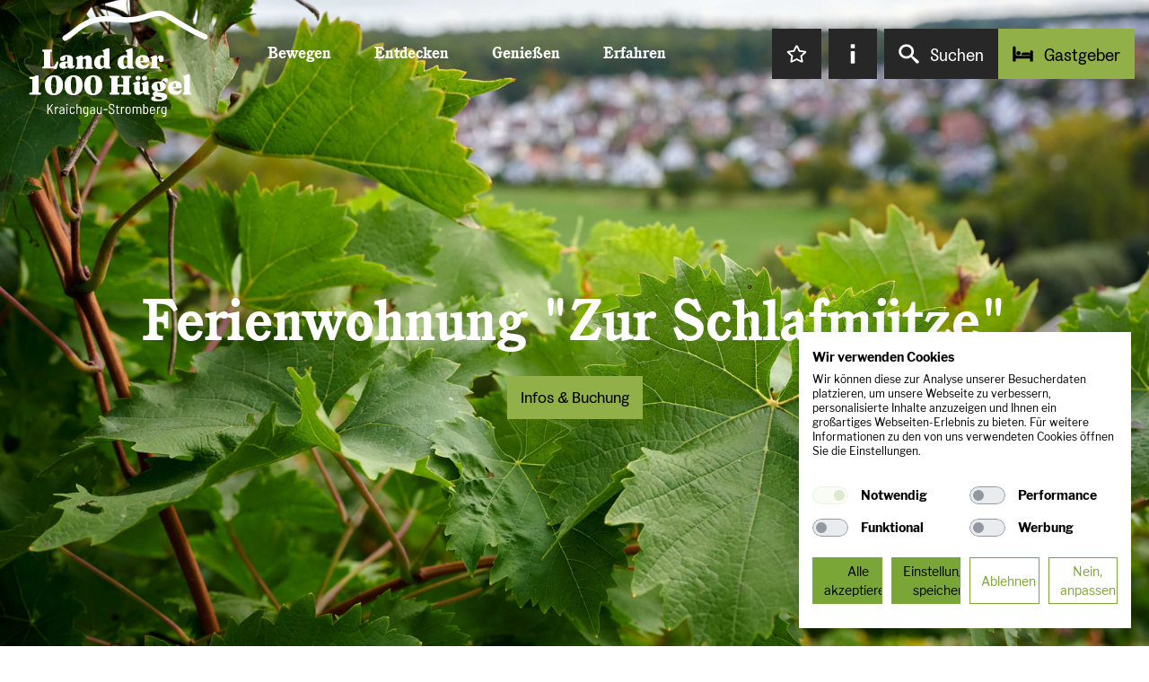

--- FILE ---
content_type: text/html; charset=utf-8
request_url: https://www.kraichgau-stromberg.de/hotel/ferienwohnung-zur-schlafmuetze
body_size: 20736
content:
<!DOCTYPE html><html class="no-js" lang="de"><head><meta charset="utf-8"><!-- This website is powered by TYPO3 - inspiring people to share! TYPO3 is a free open source Content Management Framework initially created by Kasper Skaarhoj and licensed under GNU/GPL. TYPO3 is copyright 1998-2025 of Kasper Skaarhoj. Extensions are copyright of their respective owners. Information and contribution at https://typo3.org/ --><base href="//www.kraichgau-stromberg.de/"><link rel="shortcut icon" href="//www.kraichgau-stromberg.de/typo3conf/ext/ndstemplate/Resources/Public/Images/favicon/favicon.ico" type="image/x-icon"><title>Ferienwohnung &quot;Zur Schlafmütze&quot;</title><meta name="generator" content="TYPO3 CMS"/><meta name="viewport" content="width=device-width, initial-scale=1"/><meta name="description" content="Mir schwätzed hier &quot;schwäbisch&quot; und heißen Sie herzlich im schönen Schwabenländle willkommen."/><meta property="og:title" content="Ferienwohnung &quot;Zur Schlafmütze&quot;"/><meta property="og:description" content="Mir schwätzed hier &quot;schwäbisch&quot; und heißen Sie herzlich im schönen Schwabenländle willkommen."/><meta property="og:image" content="https://dam.destination.one/2056020/75eae29255c759de0d805101efb257bfb7634ffab7437842409c9a197d48fcb7/weinlandschaft.jpg"/><meta name="twitter:card" content="summary"/><meta name="bookmark-key" content="ndsdestinationdatahotel_h_67164"/><meta http-equiv="x-ua-compatible" content="IE=edge"/><meta name="robots" content="index,follow"/><style>.btn{font-size:14px;display:-webkit-inline-box;display:inline-flex;font-family:"lafabrique-regular";font-weight:normal;text-align:center;white-space:nowrap;vertical-align:middle;-webkit-box-align:center;align-items:center;-webkit-user-select:none;-moz-user-select:none;-ms-user-select:none;user-select:none;border:#91B047 solid 3px;background-color:#fff;text-decoration:none;line-height:1.5;color:#000;margin-right:.35rem;margin-bottom:.35rem;padding:0 .75rem;min-height:3rem}@media screen and (min-width: 414px){.btn{font-size:calc(14px + 4 * (100vw - 414px) / -14)}}@media screen and (min-width: 400px){.btn{font-size:18px}}@media (min-width: 415px){.btn{margin-right:1rem;margin-bottom:1rem;padding:0 .75rem;min-height:3rem}}.btn:last-child{margin-right:0}.btn--small{padding-left:.5rem;padding-right:.5rem;min-height:2.25rem}@media (min-width: 768px){.btn--small{padding-left:.5rem;padding-right:.5rem;min-height:2.25rem}}.btn--reset{background-color:transparent;outline:none;border:0;cursor:pointer;color:currentColor}.btn__icon{margin-right:.25em}.btn__icon:last-child{margin-right:0}.btn__icon .icon__svg{height:1rem;width:1rem}@media screen and (min-width: 414px){.btn__icon .icon__svg{height:calc(1rem + .5 * (100vw - 414px) / -14);width:calc(1rem + .5 * (100vw - 414px) / -14)}}@media screen and (min-width: 400px){.btn__icon .icon__svg{height:1.5rem;width:1.5rem}}.btn--align-left{align-self:flex-start}.btn--align-center{align-self:center}.btn--align-right{align-self:flex-end}.btn--grouped{margin-right:0;margin-bottom:3px}.btn--grouped:not(:last-child){margin-right:-3px}.btn-container{width:100%}.btn-group{display:-webkit-box;display:flex;flex-wrap:wrap;width:100%;-webkit-box-align:center;align-items:center}.btn-group .btn{margin-bottom:1rem}.btn-group--align-left{-webkit-box-pack:start;justify-content:flex-start}.btn-group--align-center{-webkit-box-pack:center;justify-content:center}.btn-group--align-right{-webkit-box-pack:end;justify-content:flex-end}.btn--loading{cursor:wait !important}a{color:#000}.no-touchevents a:not(.disabled):hover,.no-touchevents a:not(.disabled).hover,.no-touchevents a:not(.disabled).is-hover{color:#000}.no-touchevents a:not(.disabled):focus,.no-touchevents a:not(.disabled).focus,.no-touchevents a:not(.disabled).is-focus{color:#000}a:active,a.active,a.is-active{color:#000}.c--primary{color:#000 !important}.bg--primary{background-color:#000 !important}.fill--primary{fill:#000 !important}.c--conversion{color:#91B047 !important}.bg--conversion{background-color:#91B047 !important}.fill--conversion{fill:#91B047 !important}.c--light{color:#fff !important}.bg--light{background-color:#fff !important}.fill--light{fill:#fff !important}.c--dark{color:#292923 !important}.bg--dark{background-color:#292923 !important}.fill--dark{fill:#292923 !important}.scheme--base{color:#000;background:#fff}.scheme-negative--base{color:#fff;background:#000}.scheme--conversion{color:#000;background:#91B047}.scheme-negative--conversion{color:#91B047;background:#000}.scheme--dark-font-dark-grey-bg-border{color:#000;background:#E1DEDA}.scheme-negative--dark-font-dark-grey-bg-border{color:#E1DEDA;background:#000}.scheme--dark-font-bright-grey-bg-border{color:#000;background:#F6F5F4}.scheme-negative--dark-font-bright-grey-bg-border{color:#F6F5F4;background:#000}.scheme--light-font-brown-bg-border{color:#fff;background:#8D7C74}.scheme-negative--light-font-brown-bg-border{color:#8D7C74;background:#fff}.scheme--dark-font-white-bg-border{color:#000;background:#fff}.scheme-negative--dark-font-white-bg-border{color:#fff;background:#000}.scheme--light-font-black-bg-border{color:#fff;background:#000}.scheme-negative--light-font-black-bg-border{color:#000;background:#fff}.scheme--light-font-transparent-bg-border{color:#fff;background:rgba(0,0,0,0)}.scheme-negative--light-font-transparent-bg-border{color:rgba(0,0,0,0);background:#fff}.scheme--dark-font-transparent-bg-border{color:#000;background:rgba(0,0,0,0)}.scheme-negative--dark-font-transparent-bg-border{color:rgba(0,0,0,0);background:#000}:root{-moz-tab-size:4;-o-tab-size:4;tab-size:4}*,*::before,*::after{box-sizing:inherit}html{font-size:16px;box-sizing:border-box;line-height:1.5}body{font-size:.875rem;margin:0;font-family:"lafabrique-regular",sans-serif;color:#000;position:relative}@media screen and (min-width: 414px){body{font-size:calc(.875rem + .125 * (100vw - 414px) / 866)}}@media screen and (min-width: 1280px){body{font-size:1rem}}hr{height:0}b,strong{font-weight:bolder}code,kbd,samp,pre{font-family:SFMono-Regular,Menlo,Monaco,Consolas,"Liberation Mono","Courier New",monospace;font-size:1em}small{font-size:80%}sub,sup{font-size:75%;line-height:0;position:relative;vertical-align:baseline}sub{bottom:-0.25em}sup{top:-0.5em}summary{display:list-item}a:focus:not(.btn){color:#000;outline:none}figure{margin:0}body{display:none}button,input,optgroup,select,textarea{font-family:inherit;font-size:100%;line-height:1.15;margin:0}button,select{text-transform:none}button,[type='button'],[type='reset'],[type='submit']{-webkit-appearance:button;-moz-appearance:button;appearance:button;border-radius:0}button::-moz-focus-inner,[type='button']::-moz-focus-inner,[type='reset']::-moz-focus-inner,[type='submit']::-moz-focus-inner{border-style:none;padding:0}button:-moz-focusring,[type='button']:-moz-focusring,[type='reset']:-moz-focusring,[type='submit']:-moz-focusring{outline:1px dotted ButtonText}fieldset{padding:0;border:0;margin:0;min-width:0;max-width:100%}legend{padding:0}progress{vertical-align:baseline}[type='number']::-webkit-inner-spin-button,[type='number']::-webkit-outer-spin-button{height:auto}[type='search']{-webkit-appearance:textfield;-moz-appearance:textfield;appearance:textfield;outline-offset:-2px}[type='search']::-webkit-search-decoration{-webkit-appearance:none}::-webkit-file-upload-button{-webkit-appearance:button;font:inherit}select:-moz-focusring{color:transparent;text-shadow:0 0 0 #000}.icon{display:-webkit-inline-box;display:inline-flex;-webkit-box-orient:horizontal;-webkit-box-direction:normal;flex-direction:row;flex-wrap:nowrap;-webkit-box-pack:start;justify-content:flex-start;align-content:center;-webkit-box-align:center;align-items:center;line-height:1}.icon__svg{-webkit-box-ordinal-group:1;order:0;-webkit-box-flex:0;flex:0 1 auto;align-self:auto;fill:currentColor;height:1em;width:1em}.icon--small .icon__svg{width:.5em}.svg-sprite{height:0;width:0;position:absolute;visibility:hidden}@font-face{font-family:'CushingStd-Bold';font-style:normal;font-weight:normal;src:url("/typo3conf/ext/ndstemplate/Resources/Public/Fonts/39AB89_0_0.woff2") format("woff2"),url("/typo3conf/ext/ndstemplate/Resources/Public/Fonts/39AB89_0_0.woff") format("woff");font-display:swap}@font-face{font-family:'lafabrique-regular';font-style:normal;font-weight:normal;src:url("/typo3conf/ext/ndstemplate/Resources/Public/Fonts/lafabrique-regular.woff2") format("woff2"),url("/typo3conf/ext/ndstemplate/Resources/Public/Fonts/lafabrique-regular.woff") format("woff");font-display:swap}h1,.typo-xxl{font-size:28px;font-family:inherit;font-weight:700;line-height:1.2;margin-top:0;margin-bottom:0}@media screen and (min-width: 414px){h1,.typo-xxl{font-size:calc(28px + 36 * (100vw - 414px) / 866)}}@media screen and (min-width: 1280px){h1,.typo-xxl{font-size:64px}}h2,.typo-xl{font-size:20px;font-family:inherit;font-weight:700;line-height:1.2;margin-top:0;margin-bottom:0}@media screen and (min-width: 414px){h2,.typo-xl{font-size:calc(20px + 28 * (100vw - 414px) / 866)}}@media screen and (min-width: 1280px){h2,.typo-xl{font-size:48px}}h3,.typo-l{font-size:16px;font-family:inherit;font-weight:700;line-height:1.2;margin-top:0;margin-bottom:0}@media screen and (min-width: 414px){h3,.typo-l{font-size:calc(16px + 16 * (100vw - 414px) / 866)}}@media screen and (min-width: 1280px){h3,.typo-l{font-size:32px}}h4,h5,h6,.typo-m{font-size:16px;font-family:inherit;font-weight:700;line-height:1.2;margin-top:0;margin-bottom:0}@media screen and (min-width: 414px){h4,h5,h6,.typo-m{font-size:calc(16px + 8 * (100vw - 414px) / 866)}}@media screen and (min-width: 1280px){h4,h5,h6,.typo-m{font-size:24px}}p,.bodytext,.typo-s{font-size:14px;font-family:inherit;font-weight:400;line-height:1.5;margin-top:0;margin-bottom:1em}@media screen and (min-width: 414px){p,.bodytext,.typo-s{font-size:calc(14px + 4 * (100vw - 414px) / 866)}}@media screen and (min-width: 1280px){p,.bodytext,.typo-s{font-size:18px}}small,.small,.typo-xs{font-size:12px;font-family:inherit;font-weight:400;line-height:1.5;margin-top:0;margin-bottom:1em}@media screen and (min-width: 414px){small,.small,.typo-xs{font-size:calc(12px + 4 * (100vw - 414px) / 866)}}@media screen and (min-width: 1280px){small,.small,.typo-xs{font-size:16px}}blockquote,.quote,.typo-z{font-size:16px;font-family:inherit;font-weight:400;line-height:1.5;margin-top:0;margin-bottom:1em}@media screen and (min-width: 414px){blockquote,.quote,.typo-z{font-size:calc(16px + 8 * (100vw - 414px) / 866)}}@media screen and (min-width: 1280px){blockquote,.quote,.typo-z{font-size:24px}}h1,.typo-xxl{font-size:28px;font-family:inherit;font-weight:700;line-height:1.2;margin-top:0;margin-bottom:0;font-family:'CushingStd-Bold';font-weight:normal;line-height:1.3;margin-top:0;margin-bottom:0;margin-bottom:1rem}@media screen and (min-width: 414px){h1,.typo-xxl{font-size:calc(28px + 36 * (100vw - 414px) / 866)}}@media screen and (min-width: 1280px){h1,.typo-xxl{font-size:64px}}h2,.typo-xl{font-size:20px;font-family:inherit;font-weight:700;line-height:1.2;margin-top:0;margin-bottom:0;font-family:'CushingStd-Bold';font-weight:normal;line-height:1.3;margin-top:0;margin-bottom:0;margin-bottom:1rem}@media screen and (min-width: 414px){h2,.typo-xl{font-size:calc(20px + 28 * (100vw - 414px) / 866)}}@media screen and (min-width: 1280px){h2,.typo-xl{font-size:48px}}h3,.typo-l{font-size:16px;font-family:inherit;font-weight:700;line-height:1.2;margin-top:0;margin-bottom:0;font-family:'CushingStd-Bold';font-weight:normal;line-height:1.3;margin-top:0;margin-bottom:0;margin-bottom:1rem}@media screen and (min-width: 414px){h3,.typo-l{font-size:calc(16px + 16 * (100vw - 414px) / 866)}}@media screen and (min-width: 1280px){h3,.typo-l{font-size:32px}}h4,h5,h6,.typo-m{font-size:16px;font-family:inherit;font-weight:700;line-height:1.2;margin-top:0;margin-bottom:0;font-family:'CushingStd-Bold';font-weight:normal;line-height:1.5;margin-top:0;margin-bottom:0;margin-bottom:1rem}@media screen and (min-width: 414px){h4,h5,h6,.typo-m{font-size:calc(16px + 8 * (100vw - 414px) / 866)}}@media screen and (min-width: 1280px){h4,h5,h6,.typo-m{font-size:24px}}p,.bodytext,.typo-s{font-size:14px;font-family:inherit;font-weight:400;line-height:1.5;margin-top:0;margin-bottom:1em;font-family:'lafabrique-regular';font-weight:normal;line-height:1.5;margin-top:0;margin-bottom:0;margin-bottom:1rem}@media screen and (min-width: 414px){p,.bodytext,.typo-s{font-size:calc(14px + 4 * (100vw - 414px) / 866)}}@media screen and (min-width: 1280px){p,.bodytext,.typo-s{font-size:18px}}small,.small,.typo-xs{font-size:12px;font-family:inherit;font-weight:400;line-height:1.5;margin-top:0;margin-bottom:1em;font-family:'lafabrique-regular';font-weight:normal;line-height:1.5;margin-top:0;margin-bottom:0;margin-bottom:1rem}@media screen and (min-width: 414px){small,.small,.typo-xs{font-size:calc(12px + 4 * (100vw - 414px) / 866)}}@media screen and (min-width: 1280px){small,.small,.typo-xs{font-size:16px}}blockquote,.quote,.typo-z{font-size:16px;font-family:inherit;font-weight:400;line-height:1.5;margin-top:0;margin-bottom:1em;font-family:'CushingStd-Bold';font-weight:normal;line-height:1.7;margin-top:0;margin-bottom:0;margin-bottom:1rem}@media screen and (min-width: 414px){blockquote,.quote,.typo-z{font-size:calc(16px + 8 * (100vw - 414px) / 866)}}@media screen and (min-width: 1280px){blockquote,.quote,.typo-z{font-size:24px}}.bookmarks-counter-wrap{position:relative;line-height:0}.bookmarks-counter__count{position:absolute;top:50%;left:50%;-webkit-transform:translate(-50%, -50%);transform:translate(-50%, -50%);line-height:1;color:#fff}.is-active .bookmarks-counter__count{color:#000}.bookmarks-counter__icon{line-height:0}.bookmarks-counter__icon--empty{display:block}.is-active .bookmarks-counter__icon--empty{display:none}.bookmarks-counter__icon--active{display:none}.is-active .bookmarks-counter__icon--active{display:block}.bookmarks-counter__icon{margin-right:0}.bookmarks-counter__count{color:#000;z-index:21;font-size:.75rem;padding-top:1px}@font-face{font-family:'Manuale';font-style:normal;font-weight:500;src:local("Manuale Medium Italic"),local("Manuale-MediumItalic"),url("/typo3conf/ext/ndstemplate/Resources/Public/Fonts/manuale-v5-latin-500italic.ttf") format("truetype");font-display:swap}@font-face{font-family:'Alegreya Sans';font-style:normal;font-weight:500;src:local("Alegreya Sans Medium"),local("AlegreyaSans-Medium"),url("/typo3conf/ext/ndstemplate/Resources/Public/Fonts/alegreya-sans-v10-latin-500.ttf") format("truetype");font-display:swap}@page{margin:30px}h1,h2,h3,h4,h5{font-family:"Manuale",serif;margin-top:0}.bookmark-pdf{color:#000;font-family:"Alegreya Sans",sans-serif;font-size:18px;width:1180px !important}.bookmark-pdf a{color:inherit}.bookmark-pdf h1,.bookmark-pdf h2,.bookmark-pdf h3{font-weight:normal}.bookmark-pdf h1{font-size:36px}.bookmark-pdf__page{color:#000;page-break-inside:auto;position:relative;padding:2rem}.bookmark-pdf__intro{text-align:center;margin-top:5rem;margin-bottom:5rem}.bookmark-pdf__intro-header{font-weight:normal}.bookmark-pdf__list-item{width:100%;text-align:left;border-collapse:collapse;table-layout:fixed;margin-bottom:16px;page-break-inside:avoid}.bookmark-pdf__list-item-image{width:33.33333%}.bookmark-pdf__list-item-image img{width:300px;height:auto}.bookmark-pdf__list-item-content{width:66.66667%;vertical-align:top}.bookmark-pdf__list-item-content *{padding:0;margin:0}.bookmark-pdf__list-item-content .bookmark-pdf__list-item-header{margin-bottom:16px}.bookmark-pdf__list-item-subheader{font-size:16px;font-weight:normal;line-height:24px;border-collapse:collapse;margin-bottom:16px;vertical-align:middle}.bookmark-pdf__list-item-subheader td{padding-right:10px;line-height:.75}.bookmark-pdf__list-item-header{font-size:24px;font-weight:normal;line-height:24px;width:100%}@page{margin:2cm 30px}.bookmark-pdf__page{padding:0 1cm}.bookmark-pdf__intro{margin-top:-.5cm;text-align:right}.bookmark-pdf__intro h1{text-align:center}.bookmark-pdf__list{padding:0 1cm}.bookmark-pdf__list-item-image img{width:300px;height:198px}.contactmap{display:-webkit-box;display:flex;flex-wrap:wrap;width:100%}.contactmap__contact{-webkit-box-flex:0;flex:0 1 100%;padding:4rem 2rem;border-top:1px solid #000;border-bottom:1px solid #000}@media (min-width: 768px){.contactmap__contact{-webkit-box-flex:0;flex:0 1 33.33333%}}.contactmap__map{-webkit-box-flex:0;flex:0 1 100%;position:relative}@media (min-width: 768px){.contactmap__map{-webkit-box-flex:0;flex:0 1 66.66667%}}@media (max-width: 767px){#menu-drop{display:none !important}}.menu-drop__toggle{display:none}.menu-drop__toggle-level{display:none}.menu-drop__drop{display:block}@media (min-width: 768px){#menu{display:none !important}}#menu ul,#menu li{list-style:none inside}.menu__toggle{display:none}.menu__toggle-level{display:none}.menu__overlay{display:block}.accordion{max-width:80rem;margin-left:auto;margin-right:auto;text-align:left;width:100%;border-top:#E6E1DB 1px solid;margin-top:2rem;margin-bottom:2rem}.accordion__item,.accordion__head{display:block}.no-details .accordion__item>*{display:none}.no-details .accordion__item[open]>*{display:block}.accordion__head{color:#000;list-style:none}.accordion__head::-webkit-details-marker{display:none}.no-details .accordion__head{display:block}.article{width:100%;margin-bottom:1rem}.article:before,.article:after{content:" ";display:table}.article:after{clear:both}.article:last-child{margin-bottom:0}@media (min-width: 1024px){.stage__container--single>.article__header,.stage__container--single .content-wrap>.article__header{max-width:40rem}}.stage__container--full>.article__header,.stage__container--full .content-wrap>.article__header,.stage__container--full-screen>.article__header,.stage__container--full-screen .content-wrap>.article__header{margin-left:2rem;margin-right:2rem}@media screen and (min-width: 414px){.stage__container--full>.article__header,.stage__container--full .content-wrap>.article__header,.stage__container--full-screen>.article__header,.stage__container--full-screen .content-wrap>.article__header{margin-left:calc(2rem + 2 * (100vw - 414px) / 354);margin-right:calc(2rem + 2 * (100vw - 414px) / 354)}}@media screen and (min-width: 768px){.stage__container--full>.article__header,.stage__container--full .content-wrap>.article__header,.stage__container--full-screen>.article__header,.stage__container--full-screen .content-wrap>.article__header{margin-left:4rem;margin-right:4rem}}.article__meta{margin-bottom:1rem}.article__text{line-height:2}.article__text p{line-height:inherit}.article__text a{color:#000;margin:.25em}.article__text a:focus:not(.btn){text-decoration:underline}[class^='scheme--'] .article__text a,[class*=' scheme--'] .article__text a{color:currentColor}.article__media{margin:0;height:auto}@media (min-width: 1201px){.article__media{max-width:600px;float:left}}@media (max-width: 1200px){.article__media{width:100%}}.stage__container--double .article__media,.stage__container--triple .article__media,.stage__container--quadruple .article__media{float:none}.stage__content--double-right .article__media{margin-left:auto}.article__media img{max-width:100%;height:auto}@media (max-width: 1199px){.article__media img{width:100%}}.article__caption-text{font-size:12px;display:inline-block;line-height:1;margin-top:1em}@media screen and (min-width: 414px){.article__caption-text{font-size:calc(12px + 4 * (100vw - 414px) / 866)}}@media screen and (min-width: 1280px){.article__caption-text{font-size:16px}}.article__caption--copyright{position:relative;line-height:0}.article__caption--copyright .copyright{line-height:1.25;right:0;top:0;bottom:auto;-webkit-transform:translateY(-100%);transform:translateY(-100%)}.article__figure{margin-left:0;margin-top:0;margin-bottom:1em;line-height:0}@media (min-width: 1201px){.article__figure{margin-right:1em}}.stage__container--double .article__figure,.stage__container--triple .article__figure,.stage__container--quadruple .article__figure{margin-right:0}.article__figure-link{display:block}.article__figure-video{min-height:300px}.article__figure--audio audio{width:600px;max-width:100%}.stage__container--single .article-wrap{margin-left:auto;margin-right:auto}.stage__container--single:not(.stage__container--full):not(.stage__container--full-screen) .article-wrap{padding-left:2rem;padding-right:2rem}@media screen and (min-width: 414px){.stage__container--single:not(.stage__container--full):not(.stage__container--full-screen) .article-wrap{padding-left:calc(2rem + 2 * (100vw - 414px) / 354);padding-right:calc(2rem + 2 * (100vw - 414px) / 354)}}@media screen and (min-width: 768px){.stage__container--single:not(.stage__container--full):not(.stage__container--full-screen) .article-wrap{padding-left:4rem;padding-right:4rem}}.stage__container--double .article-wrap{padding-left:2rem;padding-right:2rem}@media screen and (min-width: 414px){.stage__container--double .article-wrap{padding-left:calc(2rem + 2 * (100vw - 414px) / 354);padding-right:calc(2rem + 2 * (100vw - 414px) / 354)}}@media screen and (min-width: 768px){.stage__container--double .article-wrap{padding-left:4rem;padding-right:4rem}}.stage__content--double-left .article-wrap{padding-left:2rem;margin-left:auto}@media screen and (min-width: 414px){.stage__content--double-left .article-wrap{padding-left:calc(2rem + 2 * (100vw - 414px) / 354)}}@media screen and (min-width: 768px){.stage__content--double-left .article-wrap{padding-left:4rem}}.stage__content--double-right .article-wrap{padding-right:2rem;margin-right:auto}@media screen and (min-width: 414px){.stage__content--double-right .article-wrap{padding-right:calc(2rem + 2 * (100vw - 414px) / 354)}}@media screen and (min-width: 768px){.stage__content--double-right .article-wrap{padding-right:4rem}}.stage__container--triple .article-wrap,.stage__container--quadruple .article-wrap{padding-left:0;padding-right:0}.stage__container--single:not(.stage__container--full):not(.stage__container--full-screen) .article-wrap{max-width:80rem}@media (max-width: 79.9rem){.stage__container--single:not(.stage__container--full):not(.stage__container--full-screen) .article-wrap{max-width:100%}}.stage__container--full .article-wrap,.stage__container--full-screen .article-wrap{margin-left:2rem;margin-right:2rem}@media screen and (min-width: 414px){.stage__container--full .article-wrap,.stage__container--full-screen .article-wrap{margin-left:calc(2rem + 2 * (100vw - 414px) / 354);margin-right:calc(2rem + 2 * (100vw - 414px) / 354)}}@media screen and (min-width: 768px){.stage__container--full .article-wrap,.stage__container--full-screen .article-wrap{margin-left:4rem;margin-right:4rem}}.stage__container--single .stage__content--half-layout-left .article-wrap,.stage__container--single .stage__content--half-layout-right .article-wrap,.stage__container--double .article-wrap{max-width:40rem}.stage__container--full .stage__content--half-layout-left .article-wrap,.stage__container--full .stage__content--half-layout-right .article-wrap,.stage__container--full.stage__container--double .article-wrap{max-width:50%}.article--media-right .article__media{float:right}.stage__container--double .article--media-right .article__media,.stage__container--triple .article--media-right .article__media,.stage__container--quadruple .article--media-right .article__media{float:none}.article--media-right .article__figure{margin-right:0}@media (min-width: 768px){.article--media-right .article__figure{margin-left:1em}}.stage__container--double .article--media-right .article__figure,.stage__container--triple .article--media-right .article__figure,.stage__container--quadruple .article--media-right .article__figure{margin-left:0}.article--singlemedia .article__media{float:none;margin-left:auto;margin-right:auto}.article--singlemedia .article__media audio{margin:1rem}.article__text--two-columns{-webkit-columns:320px 2;-moz-columns:320px 2;columns:320px 2;-webkit-column-gap:3rem;-moz-column-gap:3rem;column-gap:3rem}.article__text--two-columns .article__header{-webkit-column-span:all;-moz-column-span:all;column-span:all}.badge{width:360px;height:auto;margin-left:auto;margin-right:auto;margin-bottom:1rem}@media screen and (min-width: 414px){.badge{width:calc(360px + 0 * (100vw - 414px) / 866)}}@media screen and (min-width: 1280px){.badge{width:360px}}.badge__image{max-width:100%;height:auto;border-radius:50%}.badge__svg{fill:#000}.badge__svg--conversion{fill:#91B047}.breadcrumb{display:none}@media (min-width: 415px){.breadcrumb{display:block;padding-top:.5rem;padding-bottom:.5rem}}.breadcrumb__links{display:-webkit-inline-box;display:inline-flex;align-self:flex-start;-webkit-box-pack:center;justify-content:center;flex-wrap:wrap;padding:0;margin:0;list-style:none}.breadcrumb__item{-webkit-box-flex:0;flex:0 1 auto;position:relative;padding:0 0.5em}.breadcrumb__item:not(:last-child):after{content:">";display:block;position:absolute;right:0;top:50%;-webkit-transform:translateY(-50%);transform:translateY(-50%);font-size:.75em}.checklist{font-size:16px;display:-webkit-box;display:flex;-webkit-box-orient:horizontal;-webkit-box-direction:normal;flex-direction:row;flex-wrap:wrap;padding:0;margin:0;margin-bottom:1rem}@media screen and (min-width: 414px){.checklist{font-size:calc(16px + 8 * (100vw - 414px) / 866)}}@media screen and (min-width: 1280px){.checklist{font-size:24px}}.checklist__item{-webkit-box-flex:1;flex:1 0 100%;list-style:none;margin-bottom:1rem}.checklist__item:last-child{margin-right:0}.checklist__item p{display:inline-block;margin-bottom:0}.checklist__line{display:-webkit-box;display:flex;-webkit-box-orient:horizontal;-webkit-box-direction:normal;flex-direction:row;-webkit-box-align:start;align-items:flex-start}.checklist__line-item{-webkit-box-flex:0;flex:0 1 auto}.checklist__icon{margin-right:1rem}.checklist__icon .icon__svg{fill:currentColor;height:1.5em;width:1.5em}.cookiebar.is-hidden{opacity:0;max-height:0}.form{font-size:14px;width:100%}@media screen and (min-width: 414px){.form{font-size:calc(14px + 4 * (100vw - 414px) / 866)}}@media screen and (min-width: 1280px){.form{font-size:18px}}.form__group{display:-webkit-box;display:flex;-webkit-box-orient:horizontal;-webkit-box-direction:normal;flex-direction:row;flex-wrap:wrap;-webkit-box-pack:justify;justify-content:space-between;align-content:flex-start;-webkit-box-align:start;align-items:flex-start}.form__group--offsett{-webkit-box-pack:end;justify-content:flex-end}.powermail_fieldwrap_type_text .form__group--offsett{-webkit-box-pack:normal;justify-content:normal}.form__group--submit{-webkit-box-align:center;align-items:center}.form__group-item{-webkit-box-ordinal-group:1;order:0;-webkit-box-flex:1;flex:1 1 auto;align-self:auto;min-width:250px;max-width:100%;line-height:1;margin-bottom:1rem}.form__group-item--flex{display:-webkit-box;display:flex}.form__group-item--small{min-width:0}.form__field{text-align:inherit}.form__element{margin-top:1rem;margin-bottom:1rem;color:currentColor}.no-touchevents .form__element:focus{outline:1px #000 solid;outline-offset:0}.form__element:not(textarea){height:2rem}.form__input,.form__select-drop{border-radius:0;border:0;outline:0;-webkit-appearance:none;-moz-appearance:none;appearance:none;background:transparent;color:currentColor}.form__input,.powermail_input{background:rgba(0,0,0,0)}.form__select-drop{z-index:2;width:100%;height:100%}.no-touchevents .form__select-drop:focus{outline:1px #000 solid;outline-offset:0}.form__submit,.powermail_submit{margin-bottom:0}.form__field--full .form__submit,.form__field--full .powermail_submit{margin-top:1rem}.form__select--icon .form__select-drop{padding-right:2rem}.form__select--icon .form__select-icon{position:absolute;right:0;top:50%;-webkit-transform:translateY(-50%);transform:translateY(-50%);z-index:1}.form__checkbox-label{display:-webkit-box;display:flex;-webkit-box-align:center;align-items:center;flex-wrap:wrap}.form__checkbox-label span{display:inline-block;overflow:hidden;text-overflow:ellipsis;white-space:nowrap;max-width:100%;-webkit-box-flex:0;flex:0 1 auto;height:1em}.form__checkbox,.form__radio{margin-right:.25em}.form__input.js-stretchy{box-sizing:content-box}.header{margin-bottom:1rem;text-align:left;margin-right:auto}@media (min-width: 1024px){.stage__container--single>.header,.stage__container--single .content-wrap>.header{max-width:40rem}}.stage__container--full>.header,.stage__container--full .content-wrap>.header,.stage__container--full-screen>.header,.stage__container--full-screen .content-wrap>.header{margin-left:2rem;margin-right:2rem}@media screen and (min-width: 414px){.stage__container--full>.header,.stage__container--full .content-wrap>.header,.stage__container--full-screen>.header,.stage__container--full-screen .content-wrap>.header{margin-left:calc(2rem + 2 * (100vw - 414px) / 354);margin-right:calc(2rem + 2 * (100vw - 414px) / 354)}}@media screen and (min-width: 768px){.stage__container--full>.header,.stage__container--full .content-wrap>.header,.stage__container--full-screen>.header,.stage__container--full-screen .content-wrap>.header{margin-left:4rem;margin-right:4rem}}.header.text-align-left{margin-left:0;margin-right:auto}.header.text-align-center{margin-left:auto;margin-right:auto}.header.text-align-right{margin-left:auto;margin-right:0}.content-wrap>.header{margin-bottom:3rem}.header__link{text-decoration:none}.no-touchevents .header__link:not(.disabled):hover,.no-touchevents .header__link:not(.disabled).hover,.no-touchevents .header__link:not(.disabled).is-hover{text-decoration:underline}.no-touchevents .header__link:not(.disabled):focus,.no-touchevents .header__link:not(.disabled).focus,.no-touchevents .header__link:not(.disabled).is-focus{text-decoration:underline}.header__link:active,.header__link.active,.header__link.is-active{text-decoration:underline}[class^='scheme--'] .header__link,[class*=' scheme--'] .header__link{color:currentColor}[class^='scheme--'] .header__head,[class*=' scheme--'] .header__head,[class^='scheme--'] .header__sub,[class*=' scheme--'] .header__sub{color:currentColor}.header__sub{margin-top:1rem}.iconlist{font-size:16px;display:-webkit-inline-box;display:inline-flex;align-self:flex-start;-webkit-box-pack:left;justify-content:left;padding:0;margin:1rem 0}@media screen and (min-width: 414px){.iconlist{font-size:calc(16px + 8 * (100vw - 414px) / 866)}}@media screen and (min-width: 1280px){.iconlist{font-size:24px}}.iconlist__item{display:-webkit-inline-box;display:inline-flex;margin-right:2.5rem}.iconlist__item:last-child{margin-right:0}.iconlist__link{display:-webkit-inline-box;display:inline-flex;color:#000;text-decoration:none;padding:.25rem}.no-touchevents .iconlist__link:focus,.no-touchevents .iconlist__link.focus,.no-touchevents .iconlist__link.is-focus{outline:2px currentColor solid}.iconlist__icon{fill:currentColor}.iconlist__icon .icon__svg{height:1.5em;width:1.5em}.icontext{display:-webkit-box;display:flex}.icontext--center{-webkit-box-pack:center;justify-content:center}.icontext__icon{margin-right:.5em}.inlinelist{display:-webkit-inline-box;display:inline-flex;align-self:flex-start;-webkit-box-pack:center;justify-content:center;flex-wrap:wrap;padding:0;margin:0}.inlinelist__item{-webkit-box-flex:0;flex:0 1 auto;list-style:none;padding:0;margin:0 0 .5rem}.inlinelist__item:first-child{padding-left:0}.inlinelist__link{color:currentColor;text-decoration:none;display:-webkit-inline-box;display:inline-flex;flex-wrap:nowrap;-webkit-box-pack:center;justify-content:center;align-content:space-between;-webkit-box-align:center;align-items:center;padding-left:0;padding-right:1rem;padding-top:.5rem;padding-bottom:.5rem}.inlinelist__link-item{-webkit-box-flex:0;flex:0 0 auto}.inlinelist--pipe .inlinelist__item{position:relative}.inlinelist--pipe .inlinelist__item:last-child .inlinelist__link{border-right-color:transparent}.inlinelist--pipe .inlinelist__link{padding-left:1rem;padding-right:1rem;padding-top:0;padding-bottom:0;border-right:solid 2px currentColor;line-height:1.2}.no-touchevents .inlinelist--pipe .inlinelist__link:focus,.no-touchevents .inlinelist--pipe .inlinelist__link.focus,.no-touchevents .inlinelist--pipe .inlinelist__link.is-focus{outline:2px currentColor solid;border-right-color:transparent}.inlinelist--icon{font-size:1.25em}.inlinelist--icon .inlinelist__link{padding-right:1rem}.inlinelist--icon .inlinelist__icon{font-size:1.5em}.inlinelist--icon .inlinelist__icon-label{padding-left:.25em}.inlinelist--logo .inlinelist__item{padding:1rem}.inlinelist--logo .inlinelist__item img{height:30px;width:auto}@media (min-width: 768px){.inlinelist--logo .inlinelist__item img{height:40px}}@media (min-width: 1024px){.inlinelist--logo .inlinelist__item img{height:60px}}.inlinelist--logo .inlinelist__link{padding-right:1rem}.inlinelist--center{margin:0 auto}.inlinelist--spacer{-webkit-box-pack:left;justify-content:left}.inlinelist--spacer>.inlinelist__item{margin-right:2em}@media (max-width: 767px){.inlinelist--toolbar{display:-webkit-box;display:flex}}.inlinelist--toolbar>.inlinelist__item{border-right:#E6E1DB 1px solid}.inlinelist--toolbar>.inlinelist__item .inlinelist__link{padding-left:1rem}.inlinelist--toolbar>.inlinelist__item:first-child{border-left:#E6E1DB 1px solid}@media (max-width: 767px){.inlinelist--toolbar>.inlinelist__item{-webkit-box-flex:1;flex-grow:1}}.inlinelist--toolbar .inlinelist__item-icon{font-size:1.25em;margin-right:.25em}.map{width:100%;height:100%}.map--tour{min-height:300px;background-repeat:no-repeat;background-size:cover}@media (min-width: 415px){.map--tour{min-height:570px}}.pagefooter__toolbar{position:fixed;left:0;right:0;bottom:0;background-color:rgba(0,0,0,0.8);color:#fff;text-align:center;z-index:95}.pageheader{z-index:90;position:absolute;top:0;right:0;left:0;padding:1rem;color:#fff;background-color:rgba(0,0,0,0)}.is-scrolled .pageheader,.is-menu-drop-open .pageheader{position:fixed}.is-scrolled .pageheader,.is-menu-drop-open .pageheader,.pageheader.pageheader--alternative{color:#000;background-color:#fff}.is-scrolled .pageheader .pageheader__link,.is-menu-drop-open .pageheader .pageheader__link,.pageheader.pageheader--alternative .pageheader__link{color:#000}.pageheader__content{display:-webkit-box;display:flex;-webkit-box-orient:horizontal;-webkit-box-direction:normal;flex-direction:row;flex-wrap:nowrap;-webkit-box-pack:start;justify-content:flex-start;align-content:stretch;-webkit-box-align:center;align-items:center}.pageheader__item{-webkit-box-flex:0;flex:0 0 auto}.pageheader__item--menu{-webkit-box-flex:1;flex:1 1 auto;z-index:1}.pageheader__item--logo{z-index:2}.pageheader__link{color:#fff}.no-touchevents .pageheader__link:not(.disabled):hover,.no-touchevents .pageheader__link:not(.disabled).hover,.no-touchevents .pageheader__link:not(.disabled).is-hover{color:#e6e6e6}.no-touchevents .pageheader__link:not(.disabled):focus,.no-touchevents .pageheader__link:not(.disabled).focus,.no-touchevents .pageheader__link:not(.disabled).is-focus{color:#e6e6e6}.pageheader__link:active,.pageheader__link.active,.pageheader__link.is-active{color:#e6e6e6}.no-touchevents .is-scrolled .pageheader__link:not(.disabled):hover,.no-touchevents .is-scrolled .pageheader__link:not(.disabled).hover,.no-touchevents .is-scrolled .pageheader__link:not(.disabled).is-hover,.no-touchevents .is-menu-drop-open .pageheader__link:not(.disabled):hover,.no-touchevents .is-menu-drop-open .pageheader__link:not(.disabled).hover,.no-touchevents .is-menu-drop-open .pageheader__link:not(.disabled).is-hover,.no-touchevents .pageheader--alternative .pageheader__link:not(.disabled):hover,.no-touchevents .pageheader--alternative .pageheader__link:not(.disabled).hover,.no-touchevents .pageheader--alternative .pageheader__link:not(.disabled).is-hover{color:#000}.no-touchevents .is-scrolled .pageheader__link:not(.disabled):focus,.no-touchevents .is-scrolled .pageheader__link:not(.disabled).focus,.no-touchevents .is-scrolled .pageheader__link:not(.disabled).is-focus,.no-touchevents .is-menu-drop-open .pageheader__link:not(.disabled):focus,.no-touchevents .is-menu-drop-open .pageheader__link:not(.disabled).focus,.no-touchevents .is-menu-drop-open .pageheader__link:not(.disabled).is-focus,.no-touchevents .pageheader--alternative .pageheader__link:not(.disabled):focus,.no-touchevents .pageheader--alternative .pageheader__link:not(.disabled).focus,.no-touchevents .pageheader--alternative .pageheader__link:not(.disabled).is-focus{color:#000}.is-scrolled .pageheader__link:active,.is-scrolled .pageheader__link.active,.is-scrolled .pageheader__link.is-active,.is-menu-drop-open .pageheader__link:active,.is-menu-drop-open .pageheader__link.active,.is-menu-drop-open .pageheader__link.is-active,.pageheader--alternative .pageheader__link:active,.pageheader--alternative .pageheader__link.active,.pageheader--alternative .pageheader__link.is-active{color:#000}.pageheader__logo{z-index:101;height:1.5rem;position:relative;fill:currentColor}@media screen and (min-width: 414px){.pageheader__logo{height:calc(1.5rem + 2 * (100vw - 414px) / 866)}}@media screen and (min-width: 1280px){.pageheader__logo{height:3.5rem}}.pageheader__btn{margin-bottom:0;margin-right:.35rem}@media screen and (min-width: 414px){.pageheader__btn{margin-right:calc(.35rem + .65 * (100vw - 414px) / -14)}}@media screen and (min-width: 400px){.pageheader__btn{margin-right:1rem}}.pageheader__btn:last-child{margin-right:0}.parsley-errors-list{font-size:12px;padding:0;margin:0;list-style:none;color:#93343A;-webkit-transform:translateY(-50%);transform:translateY(-50%)}@media screen and (min-width: 414px){.parsley-errors-list{font-size:calc(12px + 4 * (100vw - 414px) / 866)}}@media screen and (min-width: 1280px){.parsley-errors-list{font-size:16px}}.parsley__wrap{width:100%;position:relative}.parsley__icon{position:absolute;right:0;top:50%;-webkit-transform:translateY(-50%);transform:translateY(-50%);color:#93D424}.quote{display:-webkit-box;display:flex;flex-wrap:wrap}.quote__source{font-size:16px;font-family:inherit;font-weight:700;line-height:1.2;margin-top:0;margin-bottom:0;font-family:'CushingStd-Bold';font-weight:normal;line-height:1.3;margin-top:0;margin-bottom:0;margin-bottom:1rem;-webkit-box-flex:1;flex:1 1 auto}@media screen and (min-width: 414px){.quote__source{font-size:calc(16px + 16 * (100vw - 414px) / 866)}}@media screen and (min-width: 1280px){.quote__source{font-size:32px}}.quote__text{font-family:inherit;font-weight:400;font-style:italic;font-size:1.25rem;margin-left:0;margin-right:0;-webkit-box-flex:1;flex:1 1 100%}.text-quote{font-size:1.25rem;display:block;margin-left:0;margin-right:0;text-align:center;font-family:inherit;font-style:italic;font-weight:400;line-height:1.5}.text-quote p{font-size:inherit}.simpleslider__list{overflow:hidden}.simpleslider__track{display:-webkit-box;display:flex;position:relative;height:300px;white-space:nowrap;will-change:transform}.simpleslider__track.is-animatable{-webkit-transition:-webkit-transform 200ms ease-in-out;transition:-webkit-transform 200ms ease-in-out;transition:transform 200ms ease-in-out;transition:transform 200ms ease-in-out, -webkit-transform 200ms ease-in-out}.simpleslider__item{-webkit-box-flex:0;flex:0 0 auto;display:inline-block;float:none;width:100%}@-webkit-keyframes slick-gallery-large-kenburns{from{-webkit-transform:scale(1);transform:scale(1)}to{-webkit-transform:scale(1.1);transform:scale(1.1)}}@keyframes slick-gallery-large-kenburns{from{-webkit-transform:scale(1);transform:scale(1)}to{-webkit-transform:scale(1.1);transform:scale(1.1)}}.slick-item__image{position:absolute;top:0;left:0;right:0;bottom:0}.slick__loader{position:absolute;left:50%;top:50%;-webkit-transform:translate(-50%, -50%);transform:translate(-50%, -50%)}.shortfacts{display:-webkit-box;display:flex;-webkit-box-orient:horizontal;-webkit-box-direction:normal;flex-direction:row;flex-wrap:wrap;-webkit-box-pack:center;justify-content:center;align-content:stretch;-webkit-box-align:start;align-items:flex-start;padding:0;margin:0;width:100%}.shortfacts__item{font-size:12px;-webkit-box-flex:0;flex:0 1 auto;list-style:none;padding:0;margin:.5rem;text-align:center}@media screen and (min-width: 414px){.shortfacts__item{font-size:calc(12px + 4 * (100vw - 414px) / 866)}}@media screen and (min-width: 1280px){.shortfacts__item{font-size:16px}}@media (min-width: 768px){.shortfacts__item{max-width:calc(50vw / 3);margin:1rem}}.shortfacts__item--flex{display:-webkit-box;display:flex}.shortfacts__link{text-decoration:none}.no-touchevents .shortfacts__link:not(.disabled):hover,.no-touchevents .shortfacts__link:not(.disabled).hover,.no-touchevents .shortfacts__link:not(.disabled).is-hover{text-decoration:underline}.no-touchevents .shortfacts__link:not(.disabled):focus,.no-touchevents .shortfacts__link:not(.disabled).focus,.no-touchevents .shortfacts__link:not(.disabled).is-focus{text-decoration:underline}.shortfacts__link:active,.shortfacts__link.active,.shortfacts__link.is-active{text-decoration:underline}.shortfacts__header{margin-bottom:.25em}.shortfacts__header,.shortfacts__text,.shortfacts__text>*{font-size:inherit}.shortfacts__icon{margin-right:1em}@-webkit-keyframes stage-bg-kenburns{from{-webkit-transform:scale(1);transform:scale(1)}to{-webkit-transform:scale(1.1);transform:scale(1.1)}}@keyframes stage-bg-kenburns{from{-webkit-transform:scale(1);transform:scale(1)}to{-webkit-transform:scale(1.1);transform:scale(1.1)}}.stage{position:relative}.stage--border{border:20px solid #fff}.stage--transparent{background:transparent}.stage--bg-blur{background-color:#000}.stage__bg{position:absolute;top:0;bottom:0;left:0;right:0}.stage--bg-image .stage__bg{background-repeat:no-repeat;background-size:cover;background-position:center}.stage--bg-image-fixed .stage__bg{background-attachment:scroll}@media (min-width: 1024px){.no-touchevents .stage--bg-image-fixed .stage__bg{background-attachment:fixed}}.stage--align-bg-image-top .stage__bg{background-size:100%;background-position:top center}.stage--align-bg-image-bottom .stage__bg{background-size:100%;background-position:bottom center}.stage--transparent .stage__bg{background:transparent}.stage--bg-blur .stage__bg{-webkit-filter:blur(20px);filter:blur(20px);opacity:.5}.stage--bg-image-repeat .stage__bg{background-size:initial;background-repeat:repeat}.stage__bg-wrap{overflow:hidden}.stage__kenburns{-webkit-animation:stage-bg-kenburns 15s;animation:stage-bg-kenburns 15s;-webkit-animation-delay:1s;animation-delay:1s;-webkit-animation-iteration-count:1;animation-iteration-count:1;-webkit-animation-fill-mode:forwards;animation-fill-mode:forwards;-webkit-animation-timing-function:ease-in-out;animation-timing-function:ease-in-out}.stage--bg-video{overflow:hidden}.stage--bg-video .stage-video-background{position:absolute;top:50%;left:50%;-webkit-transform:translate(-50%, -50%);transform:translate(-50%, -50%);width:100%;height:100%;min-width:100%;background-size:cover;-o-object-fit:cover;object-fit:cover}.stage--bg-video.object-fit-polyfill .stage-video-background{top:100% !important;left:50% !important}.stage__parallax,.stage__kenburns{background-repeat:no-repeat;background-size:cover;background-position:center;height:100%}.stage__container{display:-webkit-box;display:flex;-webkit-box-orient:horizontal;-webkit-box-direction:normal;flex-direction:row;flex-wrap:wrap;-webkit-box-pack:center;justify-content:center;align-content:flex-start;-webkit-box-align:stretch;align-items:stretch}.stage__container.stage__container--full{max-width:none}.stage__container.stage__container--full-screen{min-height:calc(100vh);min-height:calc(var(--vh, 1vh) * 100)}.stage__container.stage__container--full-screen-top{align-content:flex-start}.stage__container.stage__container--full-screen-center{align-content:center}.stage__container.stage__container--full-screen-bottom{align-content:flex-end}.stage__container--triple,.stage__container--quadruple{max-width:80rem;margin-left:auto;margin-right:auto}@media screen and (min-width: 414px){.stage__container--triple,.stage__container--quadruple{max-width:calc(80rem + 0 * (100vw - 414px) / 354)}}@media screen and (min-width: 768px){.stage__container--triple,.stage__container--quadruple{max-width:80rem}}.stage__container--triple>.stage__col,.stage__container--quadruple>.stage__col{padding-left:2rem;padding-right:2rem}@media screen and (min-width: 414px){.stage__container--triple>.stage__col,.stage__container--quadruple>.stage__col{padding-left:calc(2rem + 2 * (100vw - 414px) / 354);padding-right:calc(2rem + 2 * (100vw - 414px) / 354)}}@media screen and (min-width: 768px){.stage__container--triple>.stage__col,.stage__container--quadruple>.stage__col{padding-left:4rem;padding-right:4rem}}.stage__col{position:relative;align-self:stretch;-webkit-box-flex:0;flex:0 0 100%}.stage__container--single>.stage__col{width:100%}@media (min-width: 415px){.stage__container--double>.stage__col{flex-basis:50%;max-width:50%}}@media (min-width: 768px){.stage__container--triple>.stage__col{flex-basis:33.33333%;max-width:33.33333%}}@media (min-width: 415px){.stage__container--quadruple>.stage__col{flex-basis:50%;max-width:50%}}@media (min-width: 1024px){.stage__container--quadruple>.stage__col{flex-basis:25%;max-width:25%}}.stage__col--bg-image{background-repeat:no-repeat;background-size:cover}.stage__col--bg-image-fixed{background-attachment:scroll}@media (min-width: 1024px){.no-touchevents .stage__col--bg-image-fixed{background-attachment:fixed}}.stage__content--align-left{-webkit-box-pack:start;justify-content:flex-start}.stage__content--align-center{-webkit-box-pack:center;justify-content:center}.stage__content--align-right{-webkit-box-pack:end;justify-content:flex-end}.stage__content--no-spacing{padding-left:0;padding-right:0}@media (min-width: 1025px){.stage__content--half-layout-left,.stage__content--half-layout-right,.stage__content--half-layout-center{width:50%}}.stage__content--half-layout-left{margin-right:auto}.stage__content--half-layout-right{margin-left:auto}.stage__content--half-layout-center{margin-left:auto;margin-right:auto}.stage__content-box{padding-left:2rem;padding-right:2rem;background-color:rgba(0,0,0,0.8);padding:2rem}@media screen and (min-width: 414px){.stage__content-box{padding-left:calc(2rem + 2 * (100vw - 414px) / 354);padding-right:calc(2rem + 2 * (100vw - 414px) / 354)}}@media screen and (min-width: 768px){.stage__content-box{padding-left:4rem;padding-right:4rem}}@media (min-width: 415px){.stage__content-box{margin-left:-2rem;margin-right:-2rem}}@media screen and (min-width: 415px) and (min-width: 414px){.stage__content-box{margin-left:calc(-2rem + -2 * (100vw - 414px) / 354);margin-right:calc(-2rem + -2 * (100vw - 414px) / 354)}}@media screen and (min-width: 415px) and (min-width: 768px){.stage__content-box{margin-left:-4rem;margin-right:-4rem}}.scheme--base .stage__content-box{background-color:rgba(255,255,255,0.8)}.scheme--conversion .stage__content-box{background-color:rgba(145,176,71,0.8)}.scheme--dark-font-dark-grey-bg-border .stage__content-box{background-color:rgba(225,222,218,0.8)}.scheme--dark-font-bright-grey-bg-border .stage__content-box{background-color:rgba(246,245,244,0.8)}.scheme--light-font-brown-bg-border .stage__content-box{background-color:rgba(141,124,116,0.8)}.scheme--dark-font-white-bg-border .stage__content-box{background-color:rgba(255,255,255,0.8)}.scheme--light-font-black-bg-border .stage__content-box{background-color:rgba(0,0,0,0.8)}.scheme--light-font-transparent-bg-border .stage__content-box{background-color:rgba(0,0,0,0.8)}.scheme--dark-font-transparent-bg-border .stage__content-box{background-color:rgba(0,0,0,0.8)}.stage__content--pt-1{padding-top:2rem}@media screen and (min-width: 414px){.stage__content--pt-1{padding-top:calc(2rem + 2 * (100vw - 414px) / 354)}}@media screen and (min-width: 768px){.stage__content--pt-1{padding-top:4rem}}.stage__content--pb-1{padding-bottom:2rem}@media screen and (min-width: 414px){.stage__content--pb-1{padding-bottom:calc(2rem + 2 * (100vw - 414px) / 354)}}@media screen and (min-width: 768px){.stage__content--pb-1{padding-bottom:4rem}}.stage__content--pt-2{padding-top:4rem}@media screen and (min-width: 414px){.stage__content--pt-2{padding-top:calc(4rem + 4 * (100vw - 414px) / 354)}}@media screen and (min-width: 768px){.stage__content--pt-2{padding-top:8rem}}.stage__content--pb-2{padding-bottom:4rem}@media screen and (min-width: 414px){.stage__content--pb-2{padding-bottom:calc(4rem + 4 * (100vw - 414px) / 354)}}@media screen and (min-width: 768px){.stage__content--pb-2{padding-bottom:8rem}}.stage__content--pt-3{padding-top:6rem}@media screen and (min-width: 414px){.stage__content--pt-3{padding-top:calc(6rem + 6 * (100vw - 414px) / 354)}}@media screen and (min-width: 768px){.stage__content--pt-3{padding-top:12rem}}.stage__content--pb-3{padding-bottom:6rem}@media screen and (min-width: 414px){.stage__content--pb-3{padding-bottom:calc(6rem + 6 * (100vw - 414px) / 354)}}@media screen and (min-width: 768px){.stage__content--pb-3{padding-bottom:12rem}}.stage__content--pt-4{padding-top:8rem}@media screen and (min-width: 414px){.stage__content--pt-4{padding-top:calc(8rem + 8 * (100vw - 414px) / 354)}}@media screen and (min-width: 768px){.stage__content--pt-4{padding-top:16rem}}.stage__content--pb-4{padding-bottom:8rem}@media screen and (min-width: 414px){.stage__content--pb-4{padding-bottom:calc(8rem + 8 * (100vw - 414px) / 354)}}@media screen and (min-width: 768px){.stage__content--pb-4{padding-bottom:16rem}}.stage__content--pt-5{padding-top:10rem}@media screen and (min-width: 414px){.stage__content--pt-5{padding-top:calc(10rem + 10 * (100vw - 414px) / 354)}}@media screen and (min-width: 768px){.stage__content--pt-5{padding-top:20rem}}.stage__content--pb-5{padding-bottom:10rem}@media screen and (min-width: 414px){.stage__content--pb-5{padding-bottom:calc(10rem + 10 * (100vw - 414px) / 354)}}@media screen and (min-width: 768px){.stage__content--pb-5{padding-bottom:20rem}}.stage__footer{position:relative;width:100%;background:rgba(102,93,88,0.8);padding-top:1rem;padding-bottom:1rem}.stage__footer-container{display:-webkit-box;display:flex;-webkit-box-pack:center;justify-content:center}.stage__silhouette{position:absolute;width:100vw;max-width:100%;height:calc(100vw / (13.7045));overflow:hidden;left:0;z-index:1}.silhouette__svg{position:absolute;left:50%;-webkit-transform:translateX(-50%);transform:translateX(-50%);width:100%;height:100%}.stage__silhouette--top{top:-1px}.stage__silhouette--bottom{bottom:-1px}.stage__eyecatcher{position:absolute;right:1rem;bottom:1rem;max-width:7rem;z-index:1}@media (min-width: 768px){.stage__eyecatcher{max-width:10.5rem;right:2rem;bottom:2rem}}@media (min-width: 1024px){.stage__eyecatcher{max-width:14rem;right:3rem;bottom:3rem}}.stage__eyecatcher svg{max-width:100%;height:auto}.stage__eyecatcher-link{display:block}.stage__eyecatcher-image{max-width:100%;height:auto}.stage--col-borders .stage__col{border:#E6E1DB 1px solid;border-left:0;border-right:0}.stage--col-borders .stage__col:not(:last-child){border-right:#E6E1DB 1px solid}.tile{font-size:.875rem;display:inline-block;float:left;position:relative;color:#fff}@media screen and (min-width: 414px){.tile{font-size:calc(.875rem + .125 * (100vw - 414px) / 866)}}@media screen and (min-width: 1280px){.tile{font-size:1rem}}.tilewall__content--right .tile{float:right}.tile--clear{clear:both}.tile__link{color:currentColor;position:absolute;top:0;bottom:0;left:0;right:0}.tile--one-quarter{width:50%}.tile--one-quarter.tile--single-height{position:relative}.tile--one-quarter.tile--single-height:before{display:block;content:"";width:100%;padding-top:100%}.tile--one-quarter.tile--double-height{position:relative}.tile--one-quarter.tile--double-height:before{display:block;content:"";width:100%;padding-top:200%}.tile--one-quarter.tile--triple-height{position:relative}.tile--one-quarter.tile--triple-height:before{display:block;content:"";width:100%;padding-top:300%}.tile--one-quarter.tile--quadruple-height{position:relative}.tile--one-quarter.tile--quadruple-height:before{display:block;content:"";width:100%;padding-top:400%}@media (min-width: 768px){.tile--one-quarter{width:25%}}.tile--two-quarter{width:100%}.tile--two-quarter.tile--single-height{position:relative}.tile--two-quarter.tile--single-height:before{display:block;content:"";width:100%;padding-top:50%}.tile--two-quarter.tile--double-height{position:relative}.tile--two-quarter.tile--double-height:before{display:block;content:"";width:100%;padding-top:100%}.tile--two-quarter.tile--triple-height{position:relative}.tile--two-quarter.tile--triple-height:before{display:block;content:"";width:100%;padding-top:150%}.tile--two-quarter.tile--quadruple-height{position:relative}.tile--two-quarter.tile--quadruple-height:before{display:block;content:"";width:100%;padding-top:200%}@media (min-width: 768px){.tile--two-quarter{width:50%}}.tile--three-quarter{width:100%}.tile--three-quarter.tile--single-height{position:relative}.tile--three-quarter.tile--single-height:before{display:block;content:"";width:100%;padding-top:33.33333%}.tile--three-quarter.tile--double-height{position:relative}.tile--three-quarter.tile--double-height:before{display:block;content:"";width:100%;padding-top:66.66667%}.tile--three-quarter.tile--triple-height{position:relative}.tile--three-quarter.tile--triple-height:before{display:block;content:"";width:100%;padding-top:100%}.tile--three-quarter.tile--quadruple-height{position:relative}.tile--three-quarter.tile--quadruple-height:before{display:block;content:"";width:100%;padding-top:133.33333%}@media (min-width: 768px){.tile--three-quarter{width:75%}}.tile--four-quarter{width:100%}.tile--four-quarter.tile--single-height{position:relative}.tile--four-quarter.tile--single-height:before{display:block;content:"";width:100%;padding-top:25%}.tile--four-quarter.tile--double-height{position:relative}.tile--four-quarter.tile--double-height:before{display:block;content:"";width:100%;padding-top:50%}.tile--four-quarter.tile--triple-height{position:relative}.tile--four-quarter.tile--triple-height:before{display:block;content:"";width:100%;padding-top:75%}.tile--four-quarter.tile--quadruple-height{position:relative}.tile--four-quarter.tile--quadruple-height:before{display:block;content:"";width:100%;padding-top:100%}.tile--one-third{width:100%}.tile--one-third.tile--single-height{position:relative}.tile--one-third.tile--single-height:before{display:block;content:"";width:100%;padding-top:100%}.tile--one-third.tile--double-height{position:relative}.tile--one-third.tile--double-height:before{display:block;content:"";width:100%;padding-top:200%}.tile--one-third.tile--triple-height{position:relative}.tile--one-third.tile--triple-height:before{display:block;content:"";width:100%;padding-top:300%}.tile--one-third.tile--quadruple-height{position:relative}.tile--one-third.tile--quadruple-height:before{display:block;content:"";width:100%;padding-top:400%}@media (min-width: 768px){.tile--one-third{width:33.33333%}}.tile--two-third{width:100%}.tile--two-third.tile--single-height{position:relative}.tile--two-third.tile--single-height:before{display:block;content:"";width:100%;padding-top:50%}.tile--two-third.tile--double-height{position:relative}.tile--two-third.tile--double-height:before{display:block;content:"";width:100%;padding-top:100%}.tile--two-third.tile--triple-height{position:relative}.tile--two-third.tile--triple-height:before{display:block;content:"";width:100%;padding-top:150%}.tile--two-third.tile--quadruple-height{position:relative}.tile--two-third.tile--quadruple-height:before{display:block;content:"";width:100%;padding-top:200%}@media (min-width: 768px){.tile--two-third{width:66.66667%}}.tile--three-third{width:100%}.tile--three-third.tile--single-height{position:relative}.tile--three-third.tile--single-height:before{display:block;content:"";width:100%;padding-top:33.33333%}.tile--three-third.tile--double-height{position:relative}.tile--three-third.tile--double-height:before{display:block;content:"";width:100%;padding-top:66.66667%}.tile--three-third.tile--triple-height{position:relative}.tile--three-third.tile--triple-height:before{display:block;content:"";width:100%;padding-top:100%}.tile--three-third.tile--quadruple-height{position:relative}.tile--three-third.tile--quadruple-height:before{display:block;content:"";width:100%;padding-top:133.33333%}.tile__wrap{position:absolute;top:0;left:0;right:0;bottom:0;overflow:hidden;background-size:cover}.tilewall--spacing .tile__wrap{position:absolute;top:0;left:0;right:0;bottom:0}@media (max-width: 767px){.tilewall--spacing .tile__wrap{position:absolute;top:0;left:0;right:0;bottom:0}}.tile__text:empty{display:none}.tilewall{position:relative;width:100%}.tilewall.tilewall--spacing{overflow:hidden}.tilewall__content:before,.tilewall__content:after{content:" ";display:table}.tilewall__content:after{clear:both}.tilewall--spacing .tilewall__content{margin:0}@media (min-width: 768px){.tilewall--spacing .tilewall__content{margin:0}}.tilewall__group{clear:both}.tilewall--layout-q5 .tilewall__content--reverse .tile:first-child,.tilewall--layout-q7 .tilewall__content--reverse .tile:first-child,.tilewall--layout-q8 .tilewall__content--reverse .tile:first-child,.tilewall--layout-q9 .tilewall__content--reverse .tile:first-child,.tilewall--layout-q12 .tilewall__content--reverse .tile:first-child,.tilewall--layout-q13 .tilewall__content--reverse .tile:first-child,.tilewall--layout-q16 .tilewall__content--reverse .tile:first-child{float:right}.venobox--media{position:relative;display:block}.venobox__media-icon{position:absolute;top:50%;left:50%;-webkit-transform:translate(-50%, -50%);transform:translate(-50%, -50%);font-size:4rem}.ff-layout-grid .ff-img-holder img{top:initial;left:initial;min-height:initial !important;width:100%;height:100%;-o-object-fit:cover;object-fit:cover;-webkit-transform:none;transform:none}.noscroll{overflow-y:hidden !important}.noscroll.touchevents.retina body{position:fixed}[hidden],.hidden{display:none !important}.visually-hidden{position:absolute !important;clip:rect(1px, 1px, 1px, 1px);padding:0 !important;border:0 !important;height:1px !important;width:1px !important;overflow:hidden}.text-align-left{text-align:left !important}.text-align-center{text-align:center !important}.text-align-right{text-align:right !important}.content-wrap{display:-webkit-box;display:flex;-webkit-box-pack:inherit;justify-content:inherit}.stage__container--single .content-wrap{margin-left:auto;margin-right:auto}.stage__container--single:not(.stage__container--full):not(.stage__container--full-screen) .content-wrap{padding-left:2rem;padding-right:2rem}@media screen and (min-width: 414px){.stage__container--single:not(.stage__container--full):not(.stage__container--full-screen) .content-wrap{padding-left:calc(2rem + 2 * (100vw - 414px) / 354);padding-right:calc(2rem + 2 * (100vw - 414px) / 354)}}@media screen and (min-width: 768px){.stage__container--single:not(.stage__container--full):not(.stage__container--full-screen) .content-wrap{padding-left:4rem;padding-right:4rem}}.stage__container--double .content-wrap{padding-left:2rem;padding-right:2rem}@media screen and (min-width: 414px){.stage__container--double .content-wrap{padding-left:calc(2rem + 2 * (100vw - 414px) / 354);padding-right:calc(2rem + 2 * (100vw - 414px) / 354)}}@media screen and (min-width: 768px){.stage__container--double .content-wrap{padding-left:4rem;padding-right:4rem}}.stage__content--double-left .content-wrap{padding-left:2rem;margin-left:auto}@media screen and (min-width: 414px){.stage__content--double-left .content-wrap{padding-left:calc(2rem + 2 * (100vw - 414px) / 354)}}@media screen and (min-width: 768px){.stage__content--double-left .content-wrap{padding-left:4rem}}.stage__content--double-right .content-wrap{padding-right:2rem;margin-right:auto}@media screen and (min-width: 414px){.stage__content--double-right .content-wrap{padding-right:calc(2rem + 2 * (100vw - 414px) / 354)}}@media screen and (min-width: 768px){.stage__content--double-right .content-wrap{padding-right:4rem}}.stage__container--triple .content-wrap,.stage__container--quadruple .content-wrap{padding-left:0;padding-right:0}.stage__container--single:not(.stage__container--full):not(.stage__container--full-screen) .content-wrap{max-width:100vw}@media (min-width: 80.1rem){.stage__container--single:not(.stage__container--full):not(.stage__container--full-screen) .content-wrap{max-width:80rem}}.stage__container--single .stage__content--half-layout-left .content-wrap,.stage__container--single .stage__content--half-layout-right .content-wrap,.stage__container--double .content-wrap{max-width:40rem}.stage__container--full .stage__content--half-layout-left .content-wrap,.stage__container--full .stage__content--half-layout-right .content-wrap{max-width:50%} </style><link rel="preload" href="/typo3conf/ext/ndstemplate/Resources/Public/Css/Default/postload.css" as="style" onload="this.onload=null;this.rel='stylesheet'"><noscript><link rel="stylesheet" href="/typo3conf/ext/ndstemplate/Resources/Public/Css/Default/postload.css"></noscript><link rel="preload" href="/typo3conf/ext/ndstemplate/Resources/Public/Css/Default/print.css" as="style" onload="this.onload=null;this.rel='stylesheet';" media="print"><noscript><link rel="stylesheet" href="/typo3conf/ext/ndstemplate/Resources/Public/Css/Default/postload.css" media="print"></noscript><script> /*! loadCSS. [c]2017 Filament Group, Inc. MIT License */ !function(a){"use strict";var b=function(b,c,d){function e(a){return h.body?a():void setTimeout(function(){e(a)})}function f(){i.addEventListener&&i.removeEventListener("load",f),i.media=d||"all"}var g,h=a.document,i=h.createElement("link");if(c)g=c;else{var j=(h.body||h.getElementsByTagName("head")[0]).childNodes;g=j[j.length-1]}var k=h.styleSheets;i.rel="stylesheet",i.href=b,i.media="only x",e(function(){g.parentNode.insertBefore(i,c?g:g.nextSibling)});var l=function(a){for(var b=i.href,c=k.length;c--;)if(k[c].href===b)return a();setTimeout(function(){l(a)})};return i.addEventListener&&i.addEventListener("load",f),i.onloadcssdefined=l,l(f),i};"undefined"!=typeof exports?exports.loadCSS=b:a.loadCSS=b}("undefined"!=typeof global?global:this); /*! loadCSS rel=preload polyfill. [c]2017 Filament Group, Inc. MIT License */ !function(a){if(a.loadCSS){var b=loadCSS.relpreload={};if(b.support=function(){try{return a.document.createElement("link").relList.supports("preload")}catch(b){return!1}},b.poly=function(){for(var b=a.document.getElementsByTagName("link"),c=0;c<b.length;c++){var d=b[c];"preload"===d.rel&&"style"===d.getAttribute("as")&&(a.loadCSS(d.href,d,d.getAttribute("media")),d.rel=null)}},!b.support()){b.poly();var c=a.setInterval(b.poly,300);a.addEventListener&&a.addEventListener("load",function(){b.poly(),a.clearInterval(c)}),a.attachEvent&&a.attachEvent("onload",function(){a.clearInterval(c)})}}}(this); </script><script> document.documentElement.classList.remove('no-js'); document.documentElement.classList.add('js'); touchEventHtmlClasses = (('ontouchstart' in window) || window.DocumentTouch && document instanceof DocumentTouch) ? 'touchevents' : 'no-touchevents'; document.documentElement.classList.add(touchEventHtmlClasses); </script><meta name="bookmark-key" content="ndspages_35"><link rel="canonical" href="https://www.kraichgau-stromberg.de/hotel/ferienwohnung-zur-schlafmuetze"/></head><body><header class="pageheader "><div class="pageheader__content"><div class="pageheader__left"><div class="pageheader__item pageheader__item--logo"><a class="pageheader__link pageheader__link--logo-small" href="/" tabindex="-1" ><svg class="pageheader__logo" viewBox="0 0 231.6 125.1"><use xlink:href="#svg-logo-big"></use></svg></a><a class="pageheader__link pageheader__link--logo-big" href="/" tabindex="-1" ><svg class="pageheader__logo" viewBox="0 0 231.6 125.1"><use xlink:href="#svg-logo-big"></use></svg></a></div></div><div class="pageheader__right"><div class="pageheader__item pageheader__item--menu"><nav id="menu-drop" class="menu-drop" role="navigation" aria-label="Hauptmenü" itemscope="itemscope" itemtype="http://schema.org/SiteNavigationElement" aria-expanded="false"><ul class="menu-drop__level menu-drop__level--1" data-menu-level="1"><li class="menu-drop__list menu-drop__list--1"><a href="/bewegen" aria-controls="menu-drop" data-menu-drop-toggle="1" target="" class="menu-drop__link menu-drop__link--toggle "><span class="menu-drop__link-text">Bewegen</span></a><div class="menu-drop__drop" data-menu-drop="1"><div class="menu-drop__controls"><button class="btn btn--transparent pageheader__link drop__btn menu-drop__toggle menu-drop__toggle-close" aria-controls="menu-drop" data-menu-drop-close="1"><i class="icon " aria-label="Schließen"><svg class="icon__svg" viewBox="0 0 16 16"><use xlink:href="#icon-close"></use></svg></i></button></div><div class="menu-drop__content"><ul id="menu-drop__level-127" class="menu-drop__level menu-drop__level--2"><li class="menu-drop__list menu-drop__list--2 "><a href="/bewegen/radfahren" target="" class="menu-drop__link menu-drop__link--text "><span class="menu-drop__link-text">Radfahren</span></a><ul id="menu-drop__level-127" class="menu-drop__level menu-drop__level--3"><li class="menu-drop__list menu-drop__list--3 "><a href="/bewegen/radfahren/gravel" target="" class="menu-drop__link menu-drop__link--text "><span class="menu-drop__link-text">Gravel</span></a></li><li class="menu-drop__list menu-drop__list--3 "><a href="/bewegen/tourenrad-und-e-bike" target="" class="menu-drop__link menu-drop__link--text "><span class="menu-drop__link-text">Tourenrad und E-Bike</span></a></li><li class="menu-drop__list menu-drop__list--3 "><a href="/bewegen/weinradwege" target="" class="menu-drop__link menu-drop__link--text "><span class="menu-drop__link-text">Weinradwege</span></a></li><li class="menu-drop__list menu-drop__list--3 "><a href="/bewegen/flussradwege" target="" class="menu-drop__link menu-drop__link--text "><span class="menu-drop__link-text">Flussradwege</span></a></li><li class="menu-drop__list menu-drop__list--3 "><a href="/bewegen/radfahren/1000-huegel-paesse" target="" class="menu-drop__link menu-drop__link--text "><span class="menu-drop__link-text">Hügel-Pässe</span></a></li><li class="menu-drop__list menu-drop__list--3 "><a href="/bewegen/radfahren/rund-ums-rad" target="" class="menu-drop__link menu-drop__link--text "><span class="menu-drop__link-text">Rund ums Rad</span></a></li></ul></li><li class="menu-drop__list menu-drop__list--2 "><a href="/bewegen/wanderglueck" target="" class="menu-drop__link menu-drop__link--text "><span class="menu-drop__link-text">Wanderglück</span></a><ul id="menu-drop__level-127" class="menu-drop__level menu-drop__level--3"><li class="menu-drop__list menu-drop__list--3 "><a href="/bewegen/eppinger-linien-weg" target="" class="menu-drop__link menu-drop__link--text "><span class="menu-drop__link-text">Eppinger-Linien-Weg</span></a></li><li class="menu-drop__list menu-drop__list--3 "><a href="/bewegen/wanderglueck/wandern-im-naturpark-stromberg-heuchelberg" target="" class="menu-drop__link menu-drop__link--text "><span class="menu-drop__link-text">Wandern im Naturpark Stromberg-Heuchelberg</span></a></li><li class="menu-drop__list menu-drop__list--3 "><a href="/bewegen/wanderglueck/wandern-mit-aussicht" target="" class="menu-drop__link menu-drop__link--text "><span class="menu-drop__link-text">Wandern mit Aussicht</span></a></li><li class="menu-drop__list menu-drop__list--3 "><a href="/bewegen/wanderglueck/wein-und-genusswanderwege" target="" class="menu-drop__link menu-drop__link--text "><span class="menu-drop__link-text">Wein- &amp; Genusswanderwege</span></a></li><li class="menu-drop__list menu-drop__list--3 "><a href="/wandertipps" target="" class="menu-drop__link menu-drop__link--text "><span class="menu-drop__link-text">Wandertipps</span></a></li></ul></li><li class="menu-drop__list menu-drop__list--2 "><a href="/bewegen/huegelsofas" target="" class="menu-drop__link menu-drop__link--text "><span class="menu-drop__link-text">Hügel-Sofas</span></a></li><li class="menu-drop__list menu-drop__list--2 "><a href="/bewegen/wasserratten" target="" class="menu-drop__link menu-drop__link--text "><span class="menu-drop__link-text">Wasserratten</span></a></li><li class="menu-drop__list menu-drop__list--2 "><a href="/bewegen/familienbande" target="" class="menu-drop__link menu-drop__link--text "><span class="menu-drop__link-text">Familienbande</span></a><ul id="menu-drop__level-127" class="menu-drop__level menu-drop__level--3"><li class="menu-drop__list menu-drop__list--3 "><a href="/bewegen/familienbande/familienfreundliche-veranstaltungen" target="" class="menu-drop__link menu-drop__link--text "><span class="menu-drop__link-text">Familienfreundliche Veranstaltungen</span></a></li></ul></li><li class="menu-drop__list menu-drop__list--2 "><a href="/bewegen/ironman-703-kraichgau" target="" class="menu-drop__link menu-drop__link--text "><span class="menu-drop__link-text">IRONMAN 70.3 Kraichgau</span></a></li></ul></div></div></li><li class="menu-drop__list menu-drop__list--1"><a href="/entdecken" aria-controls="menu-drop" data-menu-drop-toggle="2" target="" class="menu-drop__link menu-drop__link--toggle "><span class="menu-drop__link-text">Entdecken</span></a><div class="menu-drop__drop" data-menu-drop="2"><div class="menu-drop__controls"><button class="btn btn--transparent pageheader__link drop__btn menu-drop__toggle menu-drop__toggle-close" aria-controls="menu-drop" data-menu-drop-close="2"><i class="icon " aria-label="Schließen"><svg class="icon__svg" viewBox="0 0 16 16"><use xlink:href="#icon-close"></use></svg></i></button></div><div class="menu-drop__content"><ul id="menu-drop__level-128" class="menu-drop__level menu-drop__level--2"><li class="menu-drop__list menu-drop__list--2 "><a href="/entdecken/erlebnisse" target="" class="menu-drop__link menu-drop__link--text "><span class="menu-drop__link-text">Erlebnisse</span></a></li><li class="menu-drop__list menu-drop__list--2 "><a href="/entdecken/veranstaltungen" target="" class="menu-drop__link menu-drop__link--text "><span class="menu-drop__link-text">Veranstaltungen</span></a><ul id="menu-drop__level-128" class="menu-drop__level menu-drop__level--3"><li class="menu-drop__list menu-drop__list--3 "><a href="/entdecken/veranstaltungen/weinevents" target="" class="menu-drop__link menu-drop__link--text "><span class="menu-drop__link-text">Weinevents</span></a></li><li class="menu-drop__list menu-drop__list--3 "><a href="/entdecken/veranstaltungen/kulturveranstaltungen" target="" class="menu-drop__link menu-drop__link--text "><span class="menu-drop__link-text">Kunst &amp; Kultur</span></a></li><li class="menu-drop__list menu-drop__list--3 "><a href="/entdecken/veranstaltungen/fuehrungen" target="" class="menu-drop__link menu-drop__link--text "><span class="menu-drop__link-text">Führungen</span></a></li><li class="menu-drop__list menu-drop__list--3 "><a href="/bewegen/familienbande/familienfreundliche-veranstaltungen" target="" class="menu-drop__link menu-drop__link--text "><span class="menu-drop__link-text">Familienfreundliche Veranstaltungen</span></a></li><li class="menu-drop__list menu-drop__list--3 "><a href="/entdecken/weihnachtsmaerkte" target="" class="menu-drop__link menu-drop__link--text "><span class="menu-drop__link-text">Weihnachtsmärkte &amp; winterliche Veranstaltungen</span></a></li></ul></li><li class="menu-drop__list menu-drop__list--2 "><a href="/entdecken/ausflugstipps" target="" class="menu-drop__link menu-drop__link--text "><span class="menu-drop__link-text">Ausflugstipps und Touren</span></a><ul id="menu-drop__level-128" class="menu-drop__level menu-drop__level--3"><li class="menu-drop__list menu-drop__list--3 "><a href="/aussichtstipps" target="" class="menu-drop__link menu-drop__link--text "><span class="menu-drop__link-text">Aussichtstipps</span></a></li><li class="menu-drop__list menu-drop__list--3 "><a href="/entdecken/ausflugstipps/lieblingstouren" target="" class="menu-drop__link menu-drop__link--text "><span class="menu-drop__link-text">Lieblingstouren</span></a></li><li class="menu-drop__list menu-drop__list--3 "><a href="/gastgeber/wohnmobilstellplaetze" target="" class="menu-drop__link menu-drop__link--text "><span class="menu-drop__link-text">Unterwegs mit dem Wohnmobil</span></a></li></ul></li><li class="menu-drop__list menu-drop__list--2 "><a href="/entdecken/fachwerk-architektur" target="" class="menu-drop__link menu-drop__link--text "><span class="menu-drop__link-text">Fachwerk - Architektur</span></a></li><li class="menu-drop__list menu-drop__list--2 "><a href="/entdecken/vorstellung-der-region" target="" class="menu-drop__link menu-drop__link--text "><span class="menu-drop__link-text">Vorstellung der Region</span></a><ul id="menu-drop__level-128" class="menu-drop__level menu-drop__level--3"><li class="menu-drop__list menu-drop__list--3 "><a href="/entdecken/naturpark-stromberg-heuchelberg" target="" class="menu-drop__link menu-drop__link--text "><span class="menu-drop__link-text">Naturpark Stromberg Heuchelberg</span></a></li><li class="menu-drop__list menu-drop__list--3 "><a href="/entdecken/einordnung-ins-noerdliche-baden-wuerttemberg" target="" class="menu-drop__link menu-drop__link--text "><span class="menu-drop__link-text">Nördliche Baden-Württemberg</span></a></li></ul></li></ul></div></div></li><li class="menu-drop__list menu-drop__list--1"><a href="/geniessen" aria-controls="menu-drop" data-menu-drop-toggle="3" target="" class="menu-drop__link menu-drop__link--toggle "><span class="menu-drop__link-text">Genießen</span></a><div class="menu-drop__drop" data-menu-drop="3"><div class="menu-drop__controls"><button class="btn btn--transparent pageheader__link drop__btn menu-drop__toggle menu-drop__toggle-close" aria-controls="menu-drop" data-menu-drop-close="3"><i class="icon " aria-label="Schließen"><svg class="icon__svg" viewBox="0 0 16 16"><use xlink:href="#icon-close"></use></svg></i></button></div><div class="menu-drop__content"><ul id="menu-drop__level-129" class="menu-drop__level menu-drop__level--2"><li class="menu-drop__list menu-drop__list--2 "><a href="/geniessen/gaumenfreuden" target="" class="menu-drop__link menu-drop__link--text "><span class="menu-drop__link-text">Gaumenfreuden</span></a></li><li class="menu-drop__list menu-drop__list--2 "><a href="/geniessen/weinliebhaber" target="" class="menu-drop__link menu-drop__link--text "><span class="menu-drop__link-text">Weinliebhaber</span></a><ul id="menu-drop__level-129" class="menu-drop__level menu-drop__level--3"><li class="menu-drop__list menu-drop__list--3 "><a href="/geniessen/weinliebhaber/weintipps" target="" class="menu-drop__link menu-drop__link--text "><span class="menu-drop__link-text">Weintipps</span></a></li><li class="menu-drop__list menu-drop__list--3 "><a href="/geniessen/weinliebhaber/weinregion" target="" class="menu-drop__link menu-drop__link--text "><span class="menu-drop__link-text">Weinregion</span></a></li><li class="menu-drop__list menu-drop__list--3 "><a href="/geniessen/weinliebhaber/weingueter" target="" class="menu-drop__link menu-drop__link--text "><span class="menu-drop__link-text">Weingüter und Vinotheken</span></a></li><li class="menu-drop__list menu-drop__list--3 "><a href="/geniessen/weinliebhaber/weinerlebnisse" target="" class="menu-drop__link menu-drop__link--text "><span class="menu-drop__link-text">Weinerlebnisse</span></a></li><li class="menu-drop__list menu-drop__list--3 "><a href="/geniessen/weinliebhaber/weinsueden-orte" target="" class="menu-drop__link menu-drop__link--text "><span class="menu-drop__link-text">Weinsüden Weinorte</span></a></li><li class="menu-drop__list menu-drop__list--3 "><a href="/geniessen/weinliebhaber/weinausschank-im-weinberg" target="" class="menu-drop__link menu-drop__link--text "><span class="menu-drop__link-text">Weinausschank im Weinberg</span></a></li></ul></li><li class="menu-drop__list menu-drop__list--2 "><a href="/geniessen/beseneinkehrer" target="" class="menu-drop__link menu-drop__link--text "><span class="menu-drop__link-text">Beseneinkehrer</span></a><ul id="menu-drop__level-129" class="menu-drop__level menu-drop__level--3"><li class="menu-drop__list menu-drop__list--3 "><a href="/besen-guide" target="" class="menu-drop__link menu-drop__link--text "><span class="menu-drop__link-text">Besen-Guide</span></a></li></ul></li><li class="menu-drop__list menu-drop__list--2 "><a href="/geniessen/direktvermarkter" target="" class="menu-drop__link menu-drop__link--text "><span class="menu-drop__link-text">Direktvermarkter</span></a></li><li class="menu-drop__list menu-drop__list--2 "><a href="/geniessen/regionale-spezialitaeten" target="" class="menu-drop__link menu-drop__link--text "><span class="menu-drop__link-text">Regionale Spezialitäten</span></a></li></ul></div></div></li><li class="menu-drop__list menu-drop__list--1"><a href="/erfahren" aria-controls="menu-drop" data-menu-drop-toggle="4" target="" class="menu-drop__link menu-drop__link--toggle "><span class="menu-drop__link-text">Erfahren</span></a><div class="menu-drop__drop" data-menu-drop="4"><div class="menu-drop__controls"><button class="btn btn--transparent pageheader__link drop__btn menu-drop__toggle menu-drop__toggle-close" aria-controls="menu-drop" data-menu-drop-close="4"><i class="icon " aria-label="Schließen"><svg class="icon__svg" viewBox="0 0 16 16"><use xlink:href="#icon-close"></use></svg></i></button></div><div class="menu-drop__content"><ul id="menu-drop__level-463" class="menu-drop__level menu-drop__level--2"><li class="menu-drop__list menu-drop__list--2 "><a href="/entdecken/vorstellung-der-region" target="" class="menu-drop__link menu-drop__link--text "><span class="menu-drop__link-text">Vorstellung der Region</span></a><ul id="menu-drop__level-463" class="menu-drop__level menu-drop__level--3"><li class="menu-drop__list menu-drop__list--3 "><a href="/entdecken/einordnung-ins-noerdliche-baden-wuerttemberg" target="" class="menu-drop__link menu-drop__link--text "><span class="menu-drop__link-text">Nördliche Baden-Württemberg</span></a></li><li class="menu-drop__list menu-drop__list--3 "><a href="/entdecken/naturpark-stromberg-heuchelberg" target="" class="menu-drop__link menu-drop__link--text "><span class="menu-drop__link-text">Naturpark Stromberg-Heuchelberg</span></a></li></ul></li><li class="menu-drop__list menu-drop__list--2 "><a href="/erfahren/allgemeine-informationen" target="" class="menu-drop__link menu-drop__link--text "><span class="menu-drop__link-text">Allgemeine Informationen</span></a><ul id="menu-drop__level-463" class="menu-drop__level menu-drop__level--3"><li class="menu-drop__list menu-drop__list--3 "><a href="/tourist-informationen-vor-ort" target="" class="menu-drop__link menu-drop__link--text "><span class="menu-drop__link-text">Tourist-Informationen &amp; Hügel-Stationen</span></a></li><li class="menu-drop__list menu-drop__list--3 "><a href="/erfahren/allgemeine-informationen/anreise" target="" class="menu-drop__link menu-drop__link--text "><span class="menu-drop__link-text">Anreise</span></a></li></ul></li><li class="menu-drop__list menu-drop__list--2 "><a href="/service/broschueren" target="" class="menu-drop__link menu-drop__link--text "><span class="menu-drop__link-text">Broschüren</span></a></li><li class="menu-drop__list menu-drop__list--2 "><a href="/service/der-verein" target="" class="menu-drop__link menu-drop__link--text "><span class="menu-drop__link-text">Der Verein</span></a><ul id="menu-drop__level-463" class="menu-drop__level menu-drop__level--3"><li class="menu-drop__list menu-drop__list--3 "><a href="/erfahren/der-verein/kontakt" target="" class="menu-drop__link menu-drop__link--text "><span class="menu-drop__link-text">Kontakt</span></a></li><li class="menu-drop__list menu-drop__list--3 "><a href="/mitglieder" target="" class="menu-drop__link menu-drop__link--text "><span class="menu-drop__link-text">Mitglieder</span></a></li><li class="menu-drop__list menu-drop__list--3 "><a href="/service/team" target="" class="menu-drop__link menu-drop__link--text "><span class="menu-drop__link-text">Team</span></a></li><li class="menu-drop__list menu-drop__list--3 "><a href="/der-verein/offene-stellen" target="" class="menu-drop__link menu-drop__link--text "><span class="menu-drop__link-text">Offene Stellen</span></a></li></ul></li><li class="menu-drop__list menu-drop__list--2 "><a href="/erfahren/partnerbereich" target="" class="menu-drop__link menu-drop__link--text "><span class="menu-drop__link-text">Partnerbereich</span></a><ul id="menu-drop__level-463" class="menu-drop__level menu-drop__level--3"><li class="menu-drop__list menu-drop__list--3 "><a href="/partnernet" target="" class="menu-drop__link menu-drop__link--text "><span class="menu-drop__link-text">Partnernet</span></a></li><li class="menu-drop__list menu-drop__list--3 "><a href="/newsletter" target="" class="menu-drop__link menu-drop__link--text "><span class="menu-drop__link-text">Partner-Newsletter</span></a></li><li class="menu-drop__list menu-drop__list--3 "><a href="/erfahren/partnerbereich/datenpflege" target="" class="menu-drop__link menu-drop__link--text "><span class="menu-drop__link-text">Datenpflege</span></a></li></ul></li><li class="menu-drop__list menu-drop__list--2 "><a href="/presse" target="" class="menu-drop__link menu-drop__link--text "><span class="menu-drop__link-text">Pressebereich</span></a></li></ul></div></div></li></ul></nav></div><div class="pageheader__item pageheader__item--buttons"><span class="hidden js-bookmarks-pid">35</span><a href="/merkliste" title="Merkzettel" class="btn pageheader__btn pageheader__btn--btn pageheader__btn--bookmark pageheader__btn--info"><span class="bookmarks-counter-wrap js-bookmarks-counter-wrap"><i class="icon btn__icon bookmarks-counter__icon bookmarks-counter__icon--empty" aria-hidden="true"><svg class="icon__svg" viewBox="0 0 16 16"><use xlink:href="#icon-star"></use></svg></i><i class="icon btn__icon bookmarks-counter__icon bookmarks-counter__icon--active" aria-hidden="true"><svg class="icon__svg" viewBox="0 0 16 16"><use xlink:href="#icon-star-filled"></use></svg></i><span class="bookmarks-counter__count js-bookmarks-counter"></span></span></a><a href="/service" target="" class="btn btn--pageheader__btn pageheader__btn--info pageheader__btn" title="" role="button" tabindex="0" ><i class="icon btn__icon" aria-hidden="true"><svg class="icon__svg" viewBox="0 0 16 16"><use xlink:href="#icon-info"></use></svg></i></a><button class="btn btn--pageheader__btn pageheader__btn js-solr-flyout-toggle" title="" ><i class="icon btn__icon" aria-hidden="true"><svg class="icon__svg" viewBox="0 0 16 16"><use xlink:href="#icon-search"></use></svg></i><span class="btn__text">Suchen</span></button><a href="/gastgeber/alle-gastgeber" target="" class="btn btn--conversion pageheader__btn pageheader__btn" title="" role="button" tabindex="0" ><i class="icon btn__icon" aria-hidden="true"><svg class="icon__svg" viewBox="0 0 16 16"><use xlink:href="#icon-booking"></use></svg></i><span class="btn__text">Gastgeber</span></a><nav id="menu" class="btn menu pageheader__btn" role="navigation" aria-label="Hauptmenü" itemscope="itemscope" itemtype="http://schema.org/SiteNavigationElement" aria-expanded="false"><button class="menu__toggle menu__toggle-open" aria-controls="menu" data-js-menu="toggle-overlay"><i class="icon " aria-label="Menü öffnen"><svg class="icon__svg" viewBox="0 0 16 16"><use xlink:href="#icon-menu"></use></svg></i></button><div class="overlay menu__overlay" data-js-menu="overlay"><div class="overlay__controls"><button class="btn overlay__btn menu__toggle menu__toggle-close" aria-controls="menu" data-js-menu="toggle-overlay"><i class="icon " aria-label="Schließen"><svg class="icon__svg" viewBox="0 0 16 16"><use xlink:href="#icon-close"></use></svg></i></button></div><div class="overlay__content"><ul class="menu__level menu__level--1" data-menu-level="1"><li class="menu__list menu__list--1"><div class="menu__headline"><a href="/bewegen" target="" class="menu__link menu__link--headline ">Bewegen</a><button class="menu__toggle-level" aria-controls="menu__level-127" data-js-menu="toggle-level"><i class="icon " aria-label="Ebene öffnen" data-js-menu-icon><svg class="icon__svg" viewBox="0 0 16 16"><use xlink:href="#icon-arrow-down"></use></svg></i><i class="icon " aria-label="Ebene schließen" data-js-menu-icon hidden><svg class="icon__svg" viewBox="0 0 16 16"><use xlink:href="#icon-arrow-up"></use></svg></i></button></div><ul id="menu__level-127" class="menu__level menu__level--2" data-js-menu="2"><li class="menu__list menu__list--2"><a href="/bewegen/radfahren" target="" class="menu__link "> Radfahren </a><ul id="menu__level-170" class="menu__level menu__level--3" data-js-menu="3"><li class="menu__list menu__list--3 "><a href="/bewegen/radfahren/gravel" target="" class="menu__link "> Gravel </a></li><li class="menu__list menu__list--3 "><a href="/bewegen/tourenrad-und-e-bike" target="" class="menu__link "> Tourenrad und E-Bike </a></li><li class="menu__list menu__list--3 "><a href="/bewegen/weinradwege" target="" class="menu__link "> Weinradwege </a></li><li class="menu__list menu__list--3 "><a href="/bewegen/flussradwege" target="" class="menu__link "> Flussradwege </a></li><li class="menu__list menu__list--3 "><a href="/bewegen/radfahren/1000-huegel-paesse" target="" class="menu__link "> Hügel-Pässe </a></li><li class="menu__list menu__list--3 "><a href="/bewegen/radfahren/rund-ums-rad" target="" class="menu__link "> Rund ums Rad </a></li></ul></li><li class="menu__list menu__list--2"><a href="/bewegen/wanderglueck" target="" class="menu__link "> Wanderglück </a><ul id="menu__level-130" class="menu__level menu__level--3" data-js-menu="3"><li class="menu__list menu__list--3 "><a href="/bewegen/eppinger-linien-weg" target="" class="menu__link "> Eppinger-Linien-Weg </a></li><li class="menu__list menu__list--3 "><a href="/bewegen/wanderglueck/wandern-im-naturpark-stromberg-heuchelberg" target="" class="menu__link "> Wandern im Naturpark Stromberg-Heuchelberg </a></li><li class="menu__list menu__list--3 "><a href="/bewegen/wanderglueck/wandern-mit-aussicht" target="" class="menu__link "> Wandern mit Aussicht </a></li><li class="menu__list menu__list--3 "><a href="/bewegen/wanderglueck/wein-und-genusswanderwege" target="" class="menu__link "> Wein- &amp; Genusswanderwege </a></li><li class="menu__list menu__list--3 "><a href="/wandertipps" target="" class="menu__link "> Wandertipps </a></li></ul></li><li class="menu__list menu__list--2"><a href="/bewegen/huegelsofas" target="" class="menu__link "> Hügel-Sofas </a></li><li class="menu__list menu__list--2"><a href="/bewegen/wasserratten" target="" class="menu__link "> Wasserratten </a></li><li class="menu__list menu__list--2"><a href="/bewegen/familienbande" target="" class="menu__link "> Familienbande </a><ul id="menu__level-171" class="menu__level menu__level--3" data-js-menu="3"><li class="menu__list menu__list--3 "><a href="/bewegen/familienbande/familienfreundliche-veranstaltungen" target="" class="menu__link "> Familienfreundliche Veranstaltungen </a></li></ul></li><li class="menu__list menu__list--2"><a href="/bewegen/ironman-703-kraichgau" target="" class="menu__link "> IRONMAN 70.3 Kraichgau </a></li></ul></li><li class="menu__list menu__list--1"><div class="menu__headline"><a href="/entdecken" target="" class="menu__link menu__link--headline ">Entdecken</a><button class="menu__toggle-level" aria-controls="menu__level-128" data-js-menu="toggle-level"><i class="icon " aria-label="Ebene öffnen" data-js-menu-icon><svg class="icon__svg" viewBox="0 0 16 16"><use xlink:href="#icon-arrow-down"></use></svg></i><i class="icon " aria-label="Ebene schließen" data-js-menu-icon hidden><svg class="icon__svg" viewBox="0 0 16 16"><use xlink:href="#icon-arrow-up"></use></svg></i></button></div><ul id="menu__level-128" class="menu__level menu__level--2" data-js-menu="2"><li class="menu__list menu__list--2"><a href="/entdecken/erlebnisse" target="" class="menu__link "> Erlebnisse </a></li><li class="menu__list menu__list--2"><a href="/entdecken/veranstaltungen" target="" class="menu__link "> Veranstaltungen </a><ul id="menu__level-168" class="menu__level menu__level--3" data-js-menu="3"><li class="menu__list menu__list--3 "><a href="/entdecken/veranstaltungen/weinevents" target="" class="menu__link "> Weinevents </a></li><li class="menu__list menu__list--3 "><a href="/entdecken/veranstaltungen/kulturveranstaltungen" target="" class="menu__link "> Kunst &amp; Kultur </a></li><li class="menu__list menu__list--3 "><a href="/entdecken/veranstaltungen/fuehrungen" target="" class="menu__link "> Führungen </a></li><li class="menu__list menu__list--3 "><a href="/bewegen/familienbande/familienfreundliche-veranstaltungen" target="" class="menu__link "> Familienfreundliche Veranstaltungen </a></li><li class="menu__list menu__list--3 "><a href="/entdecken/weihnachtsmaerkte" target="" class="menu__link "> Weihnachtsmärkte &amp; winterliche Veranstaltungen </a></li></ul></li><li class="menu__list menu__list--2"><a href="/entdecken/ausflugstipps" target="" class="menu__link "> Ausflugstipps und Touren </a><ul id="menu__level-192" class="menu__level menu__level--3" data-js-menu="3"><li class="menu__list menu__list--3 "><a href="/aussichtstipps" target="" class="menu__link "> Aussichtstipps </a></li><li class="menu__list menu__list--3 "><a href="/entdecken/ausflugstipps/lieblingstouren" target="" class="menu__link "> Lieblingstouren </a></li><li class="menu__list menu__list--3 "><a href="/gastgeber/wohnmobilstellplaetze" target="" class="menu__link "> Unterwegs mit dem Wohnmobil </a></li></ul></li><li class="menu__list menu__list--2"><a href="/entdecken/fachwerk-architektur" target="" class="menu__link "> Fachwerk - Architektur </a></li><li class="menu__list menu__list--2"><a href="/entdecken/vorstellung-der-region" target="" class="menu__link "> Vorstellung der Region </a><ul id="menu__level-179" class="menu__level menu__level--3" data-js-menu="3"><li class="menu__list menu__list--3 "><a href="/entdecken/naturpark-stromberg-heuchelberg" target="" class="menu__link "> Naturpark Stromberg Heuchelberg </a></li><li class="menu__list menu__list--3 "><a href="/entdecken/einordnung-ins-noerdliche-baden-wuerttemberg" target="" class="menu__link "> Nördliche Baden-Württemberg </a></li></ul></li></ul></li><li class="menu__list menu__list--1"><div class="menu__headline"><a href="/geniessen" target="" class="menu__link menu__link--headline ">Genießen</a><button class="menu__toggle-level" aria-controls="menu__level-129" data-js-menu="toggle-level"><i class="icon " aria-label="Ebene öffnen" data-js-menu-icon><svg class="icon__svg" viewBox="0 0 16 16"><use xlink:href="#icon-arrow-down"></use></svg></i><i class="icon " aria-label="Ebene schließen" data-js-menu-icon hidden><svg class="icon__svg" viewBox="0 0 16 16"><use xlink:href="#icon-arrow-up"></use></svg></i></button></div><ul id="menu__level-129" class="menu__level menu__level--2" data-js-menu="2"><li class="menu__list menu__list--2"><a href="/geniessen/gaumenfreuden" target="" class="menu__link "> Gaumenfreuden </a></li><li class="menu__list menu__list--2"><a href="/geniessen/weinliebhaber" target="" class="menu__link "> Weinliebhaber </a><ul id="menu__level-180" class="menu__level menu__level--3" data-js-menu="3"><li class="menu__list menu__list--3 "><a href="/geniessen/weinliebhaber/weintipps" target="" class="menu__link "> Weintipps </a></li><li class="menu__list menu__list--3 "><a href="/geniessen/weinliebhaber/weinregion" target="" class="menu__link "> Weinregion </a></li><li class="menu__list menu__list--3 "><a href="/geniessen/weinliebhaber/weingueter" target="" class="menu__link "> Weingüter und Vinotheken </a></li><li class="menu__list menu__list--3 "><a href="/geniessen/weinliebhaber/weinerlebnisse" target="" class="menu__link "> Weinerlebnisse </a></li><li class="menu__list menu__list--3 "><a href="/geniessen/weinliebhaber/weinsueden-orte" target="" class="menu__link "> Weinsüden Weinorte </a></li><li class="menu__list menu__list--3 "><a href="/geniessen/weinliebhaber/weinausschank-im-weinberg" target="" class="menu__link "> Weinausschank im Weinberg </a></li></ul></li><li class="menu__list menu__list--2"><a href="/geniessen/beseneinkehrer" target="" class="menu__link "> Beseneinkehrer </a><ul id="menu__level-185" class="menu__level menu__level--3" data-js-menu="3"><li class="menu__list menu__list--3 "><a href="/besen-guide" target="" class="menu__link "> Besen-Guide </a></li></ul></li><li class="menu__list menu__list--2"><a href="/geniessen/direktvermarkter" target="" class="menu__link "> Direktvermarkter </a></li><li class="menu__list menu__list--2"><a href="/geniessen/regionale-spezialitaeten" target="" class="menu__link "> Regionale Spezialitäten </a></li></ul></li><li class="menu__list menu__list--1"><div class="menu__headline"><a href="/erfahren" target="" class="menu__link menu__link--headline ">Erfahren</a><button class="menu__toggle-level" aria-controls="menu__level-463" data-js-menu="toggle-level"><i class="icon " aria-label="Ebene öffnen" data-js-menu-icon><svg class="icon__svg" viewBox="0 0 16 16"><use xlink:href="#icon-arrow-down"></use></svg></i><i class="icon " aria-label="Ebene schließen" data-js-menu-icon hidden><svg class="icon__svg" viewBox="0 0 16 16"><use xlink:href="#icon-arrow-up"></use></svg></i></button></div><ul id="menu__level-463" class="menu__level menu__level--2" data-js-menu="2"><li class="menu__list menu__list--2"><a href="/entdecken/vorstellung-der-region" target="" class="menu__link "> Vorstellung der Region </a><ul id="menu__level-480" class="menu__level menu__level--3" data-js-menu="3"><li class="menu__list menu__list--3 "><a href="/entdecken/einordnung-ins-noerdliche-baden-wuerttemberg" target="" class="menu__link "> Nördliche Baden-Württemberg </a></li><li class="menu__list menu__list--3 "><a href="/entdecken/naturpark-stromberg-heuchelberg" target="" class="menu__link "> Naturpark Stromberg-Heuchelberg </a></li></ul></li><li class="menu__list menu__list--2"><a href="/erfahren/allgemeine-informationen" target="" class="menu__link "> Allgemeine Informationen </a><ul id="menu__level-513" class="menu__level menu__level--3" data-js-menu="3"><li class="menu__list menu__list--3 "><a href="/tourist-informationen-vor-ort" target="" class="menu__link "> Tourist-Informationen &amp; Hügel-Stationen </a></li><li class="menu__list menu__list--3 "><a href="/erfahren/allgemeine-informationen/anreise" target="" class="menu__link "> Anreise </a></li></ul></li><li class="menu__list menu__list--2"><a href="/service/broschueren" target="" class="menu__link "> Broschüren </a></li><li class="menu__list menu__list--2"><a href="/service/der-verein" target="" class="menu__link "> Der Verein </a><ul id="menu__level-483" class="menu__level menu__level--3" data-js-menu="3"><li class="menu__list menu__list--3 "><a href="/erfahren/der-verein/kontakt" target="" class="menu__link "> Kontakt </a></li><li class="menu__list menu__list--3 "><a href="/mitglieder" target="" class="menu__link "> Mitglieder </a></li><li class="menu__list menu__list--3 "><a href="/service/team" target="" class="menu__link "> Team </a></li><li class="menu__list menu__list--3 "><a href="/der-verein/offene-stellen" target="" class="menu__link "> Offene Stellen </a></li></ul></li><li class="menu__list menu__list--2"><a href="/erfahren/partnerbereich" target="" class="menu__link "> Partnerbereich </a><ul id="menu__level-485" class="menu__level menu__level--3" data-js-menu="3"><li class="menu__list menu__list--3 "><a href="/partnernet" target="" class="menu__link "> Partnernet </a></li><li class="menu__list menu__list--3 "><a href="/newsletter" target="" class="menu__link "> Partner-Newsletter </a></li><li class="menu__list menu__list--3 "><a href="/erfahren/partnerbereich/datenpflege" target="" class="menu__link "> Datenpflege </a></li></ul></li><li class="menu__list menu__list--2"><a href="/presse" target="" class="menu__link "> Pressebereich </a></li></ul></li></ul></div></div></nav></div></div></div><div class="pageheader__flyouts js-flyouts"><div class="pageheader__flyout pageheader__flyout--solr js-flyout js-flyout-solr hidden"><button class="btn btn--transparent pageheader__close-flyout js-pageheader-flyout-close" title="" ><i class="icon btn__icon" aria-hidden="true"><svg class="icon__svg" viewBox="0 0 16 16"><use xlink:href="#icon-close"></use></svg></i></button><div class="pageheader__flyout-content"><div class="solr-search js-solr-search" data-lang="0" data-track="0" data-fallback="/typo3conf/ext/ndstemplate/Resources/Public/Assets/Images/Fallback/fallback_default.jpg" data-savesearchterm="1"><form class="form form--inline solr-search__form js-solr-search-form" autocomplete="off"><fieldset class="form__fieldset"><div class="form__flex form__flex--no-margin"><div class="form__field"><div class="form__textline"> Ich suche Tipps zu </div></div><div class="solr-search__search-field"><div class="form__field"><label for="searchterm" class="form__label visually-hidden"><span class="form__label-span ">Suchbegriff: </span></label><input placeholder="Wandern" class="form__element form__input js-solr-input js-stretchy" id="searchterm" type="text" name="searchterm"/></div><div class="solr-search__suggestions js-solr-suggestions-wrap" style="display: none;"><div class="solr-search__suggestions-bg"><label for="solr-search__suggestions-select" class="solr-search__suggestions-label"> Suchvorschlag </label><select class="solr-search__suggestions-select js-solr-suggestions-select" id="solr-search__suggestions-select" data-prepend-label="Wähle einen Suchvorschlag aus"></select></div></div></div><div class="form__field "><div class="form__group "><input class="btn js-solr-submit form__submit" id="submit" type="submit" value="Ergebnisse finden" name="submit"/></div></div></div></fieldset></form><div class="content-wrap"><div class="solr-search__results-wrap js-solr-results-wrap"><div class="solr-search__header"><p class="solr-search__results-count js-solr-count-wrap"><span class="js-solr-count" style="display: none;"><span class="js-solr-count-number"></span> Treffer</span><span class="js-solr-count-noresults" style="display: none;">Entschuldigung, wir haben leider keine Ergebnisse für dich gefunden!</span></p><div class="js-solr-filter-box popover" data-popover><button class="btn btn--primary popover__expand hidden" title="" data-popover-action=toggle data-popover-element=button ><i class="icon btn__icon" aria-hidden="true"><svg class="icon__svg" viewBox="0 0 16 16"><use xlink:href="#icon-filter"></use></svg></i><span class="btn__text">Filtern</span></button><div class="popover__content" data-popover-element="content"><div class="popover__content-inner"><div class="popover__content-header hidden"><div class="popover__content-label"> Filtern </div><div class="popover__close" data-popover-action="toggle"><i class="icon " aria-hidden="true"><svg class="icon__svg" viewBox="0 0 16 16"><use xlink:href="#icon-close"></use></svg></i></div></div><div class="solr-search__filter-box"><div class="solr-search__filter-btns js-solr-filters"></div></div></div></div></div></div><div class="solr-search__results"><div class="solr-search__result-tilewall tilewall tilewall--spacing"><div class="tilewall__content js-solr-results"></div></div><div class="solr-search__more-results js-solr-nextpage-wrap"><button class="btn js-solr-nextpage"> Weitere Ergebnisse laden </button></div></div></div></div><template class="js-solr-filter-template"><button class="btn btn--grouped js-solr-filter" data-filter="${key}" data-count="${filterInfo.count}"><i class="icon btn__icon js-solr-filter-icon" style="display: none;" aria-hidden="true"><svg class="icon__svg" viewBox="0 0 16 16"><use xlink:href="#icon-check"></use></svg></i><span class="btn__text">${filterInfo.title} (${filterInfo.count})</span></button></template><template class="js-solr-result-template"><div class="tile tile--one-third tile--single-height tile--solr tile--default"><a href="${doc.url}" class="tile__link "><div class="tile__wrap"><div class="tile__bg has-bg-image scheme--dark-1" style="background-image: url(${doc.filePublicUrl})"><div class="tile__content"><div class="tile__addon"><span class="tile__addon-item tile__icon"><i class="icon"><svg class="icon__svg" viewBox="0 0 16 16"><use xlink:href="#icon-${doc.iconclass_stringS}"></use></svg></i></span></div><div class="tile__text"><div class="header tile__header"><span class=" header__line header__head"> ${doc.title} </span> ${doc.subheader} </div></div></div></div></div></a></div></template></div></div></div></div></header><!--TYPO3SEARCH_begin--><a class="hashlink" name="c248" id="c248"></a><script type="application/ld+json"> {"@context":"http://schema.org","@type":["LodgingBusiness","WebPage"],"description":"<p>Sachsenheims Stadtteil Hohenhaslach liegt im Naturpark Stromberg-Heuchelberg zwischen der Schwabenmetropole Stuttgart und Heilbronn am Neckar, inmitten von Weinbergen im schönen Kirbachtal.</p>\n<p>Gerne begrüßen wir Sie bei uns mit einem Gläs&#039;le selbstgebrannten \"Hohenhaslacher Traubenwässer&#039;le\" oder einem Hohenhaslacher Trollinger als unsere Gäste.</p>","identifier":["h_67164"],"image":[{"contributor":"Kraichgau-Stromberg Tourismus e.V., Christian Ernst ","description":"Fallback","name":"Weinlandschaft","@type":"ImageObject","url":"https://dam.destination.one/2056020/75eae29255c759de0d805101efb257bfb7634ffab7437842409c9a197d48fcb7/weinlandschaft.jpg"}],"name":"Ferienwohnung \"Zur Schlafmütze\"","url":"https://www.kraichgau-stromberg.de/hotel/ferienwohnung-zur-schlafmuetze","additionalProperty":[{"@type":"PropertyValue","name":"teaser","value":"Mir schwätzed hier \"schwäbisch\" und heißen Sie herzlich im schönen Schwabenländle willkommen."},{"@type":"PropertyValue","name":"teaser","value":"Mir schwätzed hier \"schwäbisch\" und heißen Sie herzlich im schönen Schwabenländle willkommen."},{"@type":"PropertyValue","name":"SYSTEMID_ET4","value":"67164"},{"@type":"PropertyValue","name":"license","value":"CC-BY-SA"},{"@type":"PropertyValue","name":"licenseurl","value":"https://creativecommons.org/licenses/by-sa/4.0/deed.de"},{"@type":"PropertyValue","name":"Currency","value":"EUR"},{"@type":"PropertyValue","name":"highlight","value":false},{"@type":"PropertyValue","name":"eT4","value":40}],"address":{"@type":"PostalAddress","addressLocality":"Sachsenheim","postalCode":"74343","streetAddress":"Raiffeisenstraße 8","addressRegion":"Ludwigsburg","addressCountry":"Deutschland"},"amenityFeature":[],"geo":{"@type":["GeoCoordinates"],"latitude":48.998190000000001,"longitude":9.0206400000000002},"email":"zurschlafmuetze@web.de","paymentAccepted":"","author":{"@type":["Organization"],"name":" Land der 1000 Hügel - Kraichgau-Stromberg","url":"","address":{"@type":"PostalAddress"}},"dateCreated":"2023-09-18T08:00:00+02:00","dateModified":"2025-04-08T20:25:00+02:00","keywords":"import_source_tta-toubiz,import_sourceid_f45a5a3e-1660-4e29-9b6e-06eef8c5dc97","license":"https://creativecommons.org/licenses/by-sa/4.0/","provider":{"@type":["Organization"],"identifier":["67164"],"name":"destination.one","url":"http://destination.one/"},"starRating":[]} </script><div class="destinationdata" itemscope itemtype="http://schema.org/Place"><section class="stage scheme--light-font-brown-bg-border stage--intro stage--bg-image" ><div class="stage__bg js-lazybg" data-srcset="//img.ecmaps.de/remote/.jpg?url=https%3A%2F%2Fdam.destination.one%2F2056020%2F75eae29255c759de0d805101efb257bfb7634ffab7437842409c9a197d48fcb7%2Fweinlandschaft.jpg&scale=both&mode=crop&quality=90&width=1600&height=1067 (min-width: 1024px), //img.ecmaps.de/remote/.jpg?url=https%3A%2F%2Fdam.destination.one%2F2056020%2F75eae29255c759de0d805101efb257bfb7634ffab7437842409c9a197d48fcb7%2Fweinlandschaft.jpg&scale=both&mode=crop&quality=90&width=1024&height=1536 (min-width: 768px) and (orientation: portrait), //img.ecmaps.de/remote/.jpg?url=https%3A%2F%2Fdam.destination.one%2F2056020%2F75eae29255c759de0d805101efb257bfb7634ffab7437842409c9a197d48fcb7%2Fweinlandschaft.jpg&scale=both&mode=crop&quality=90&width=1024&height=683 (min-width: 768px), //img.ecmaps.de/remote/.jpg?url=https%3A%2F%2Fdam.destination.one%2F2056020%2F75eae29255c759de0d805101efb257bfb7634ffab7437842409c9a197d48fcb7%2Fweinlandschaft.jpg&scale=both&mode=crop&quality=90&width=600&height=900 (min-width: 400px) and (orientation: portrait), //img.ecmaps.de/remote/.jpg?url=https%3A%2F%2Fdam.destination.one%2F2056020%2F75eae29255c759de0d805101efb257bfb7634ffab7437842409c9a197d48fcb7%2Fweinlandschaft.jpg&scale=both&mode=crop&quality=90&width=600&height=401 (min-width: 400px), //img.ecmaps.de/remote/.jpg?url=https%3A%2F%2Fdam.destination.one%2F2056020%2F75eae29255c759de0d805101efb257bfb7634ffab7437842409c9a197d48fcb7%2Fweinlandschaft.jpg&scale=both&mode=crop&quality=90&width=400&height=600 (orientation: portrait), //img.ecmaps.de/remote/.jpg?url=https%3A%2F%2Fdam.destination.one%2F2056020%2F75eae29255c759de0d805101efb257bfb7634ffab7437842409c9a197d48fcb7%2Fweinlandschaft.jpg&scale=both&mode=crop&quality=90&width=400&height=200 "></div><div class="stage__container stage__container--single"><div class="stage__col" ><div class="stage__content stage__content--pt-5 stage__content--pb-5 stage__content--align-left"><div class="header text-align-center"><h1 class="typo-xxl header__line header__head"> Ferienwohnung "Zur Schlafmütze" </h1></div><div class="btn-group btn-group--align-center"><a href="http://www.ferienwohnungen-sachsenheim.de/" target="_blank" class="btn btn--conversion " title="Infos &amp; Buchung" role="button" tabindex="0" ><span class="btn__text">Infos &amp; Buchung</span></a></div></div></div></div></section><section class="stage" ><div class="stage__container stage__container--single"><div class="stage__col" ><div class="stage__content stage__content--align-left"><div class="content-wrap"><nav class="breadcrumb"><span class="breadcrumb__label">Du bist hier: </span><ul class="breadcrumb__links"><li class="breadcrumb__item"><a href="//www.kraichgau-stromberg.de/" title="Startseite" class="breadcrumb__link">Startseite </a></li><li class="breadcrumb__item"> Hotel </li><li class="breadcrumb__item">Ferienwohnung "Zur Schlafmütze"</li></ul></nav></div></div></div></div></section><script type="application/ld+json"> {"@context":"http://schema.org","@type":"BreadcrumbList","itemListElement":[{"@type":"ListItem","position":1,"item":{"@id":"/","name":"Startseite"}},{"@type":"ListItem","position":2,"item":{"@id":"/hotel","name":"Hotel"}}]} </script><section class="stage" ><div class="stage__container stage__container--single"><div class="stage__col" ><div class="stage__content stage__content--pt-1 stage__content--pb-1 stage__content--align-left"><div class="header text-align-center"><h2 class="typo-l header__line header__head"> Alles auf einen Blick </h2></div><div class="content-wrap"><ul class="infoiconlist "><li class="infoiconlist__item"><span class="infoiconlist__tooltip-btn js-tooltip" data-tooltip-text="Standort: Raiffeisenstraße 8, 74343 Sachsenheim"><i class="icon infoiconlist__icon" aria-hidden="true"><svg class="icon__svg" viewBox="0 0 16 16"><use xlink:href="#icon-location"></use></svg></i></span><span>Sachsenheim</span><span class="infoiconlist__anchor-spacer" aria-hidden="true">&nbsp;</span></li><li class="infoiconlist__item"><span class="infoiconlist__tooltip-btn js-tooltip" data-tooltip-text="Kategorien"><i class="icon infoiconlist__icon" aria-hidden="true"><svg class="icon__svg" viewBox="0 0 16 16"><use xlink:href="#icon-check"></use></svg></i></span><span>Ferienwohnung</span><span class="infoiconlist__anchor-spacer" aria-hidden="true">&nbsp;</span></li></ul></div></div></div></div></section><section class="stage" ><div class="stage__container stage__container--single"><div class="stage__col" ><div class="stage__content stage__content--pb-1 stage__content--align-left"><div class="article-wrap"><div class="article"><p><strong> Mir schwätzed hier "schwäbisch" und heißen Sie herzlich im schönen Schwabenländle willkommen. </strong></p><p><p>Sachsenheims Stadtteil Hohenhaslach liegt im Naturpark Stromberg-Heuchelberg zwischen der Schwabenmetropole Stuttgart und Heilbronn am Neckar, inmitten von Weinbergen im schönen Kirbachtal.</p><p>Gerne begrüßen wir Sie bei uns mit einem Gläs'le selbstgebrannten "Hohenhaslacher Traubenwässer'le" oder einem Hohenhaslacher Trollinger als unsere Gäste.</p></p></div></div></div></div></div></section><section class="stage scheme--dark-font-bright-grey-bg-border" id="contactmap"><div class="stage__container stage__container--full stage__container--single"><div class="stage__col" ><div class="stage__content stage__content--align-left"><div class="contactmap"><div class="contactmap__contact"><div class="contactmap__contact-inner"><div class="header text-align-left"><h3 class="typo-l header__line header__head"> Auf der Karte </h3></div><div class="address"><p>Raiffeisenstraße 8</p><p> 74343 Sachsenheim </p><br /><p> E-Mail: <a class="email" href="javascript:linkTo_UnCryptMailto(%27wksvdy4jebcmrvkpweodjoJgol8no%27);">zurschlafmuetze@web.de</a></p><p> Webseite: <a class="url" href="http://www.ferienwohnungen-sachsenheim.de/" target="_blank">www.ferienwohnungen-sachsenheim.de</a></p></div><div class="btn-container"><a href="#plan" data-scrollto="#plan" class="js-scrollTo btn btn--primary " title="Anreise planen"><span class="btn__text">Anreise planen</span></a></div></div></div><div class="map-wrap contactmap__map"><div class="map map--simple-map js-simplemap " data-position="48.99819,9.02064" data-icon="pin"></div><button class="btn btn--primary map-contactmap__map-activate-btn js-simplemap-open" title="Karte aktivieren" ><span class="btn__text">Karte aktivieren</span></button></div></div></div></div></div></section><section class="stage" ><div class="stage__container stage__container--single"><div class="stage__col" ><div class="stage__content stage__content--pt-1 stage__content--pb-1 stage__content--align-left"><div class="header text-align-center"><h3 class="typo-l header__line header__head"> Weitere Unterkünfte </h3></div><div class="content-wrap"><section class="slick slick--gallery slick--gallery-tiles js-slider js-slider-gallery" role="region"><div class="tile tile--one-quarter tile--single-height tile--default" ><a href="/hotel/apartement-erika" target="" class="tile__link " data-gall=gallery- ><div class="tile__wrap"><div class="tile__bg scheme-- has-bg-image js-lazybg" data-srcset="//img.ecmaps.de/remote/.jpg?url=https%3A%2F%2Fdam.destination.one%2F2055999%2F75eae29255c759de0d805101efb257bfb7634ffab7437842409c9a197d48fcb7%2Fweinlandschaft.jpg&scale=both&mode=crop&quality=90 (min-width: 1025px), //img.ecmaps.de/remote/.jpg?url=https%3A%2F%2Fdam.destination.one%2F2055999%2F75eae29255c759de0d805101efb257bfb7634ffab7437842409c9a197d48fcb7%2Fweinlandschaft.jpg&scale=both&mode=crop&quality=90 (min-width: 769px), //img.ecmaps.de/remote/.jpg?url=https%3A%2F%2Fdam.destination.one%2F2055999%2F75eae29255c759de0d805101efb257bfb7634ffab7437842409c9a197d48fcb7%2Fweinlandschaft.jpg&scale=both&mode=crop&quality=90 (min-width: 415px), //img.ecmaps.de/remote/.jpg?url=https%3A%2F%2Fdam.destination.one%2F2055999%2F75eae29255c759de0d805101efb257bfb7634ffab7437842409c9a197d48fcb7%2Fweinlandschaft.jpg&scale=both&mode=crop&quality=90&width=256&height=160 "><div class="tile__content"><i class="icon tile__content-icon" aria-hidden="true"><svg class="icon__svg" viewBox="0 0 16 16"><use xlink:href="#icon-booking"></use></svg></i><div class="tile__text"><div class="header tile__header"><h3 class=" header__line header__head"> Apartement Erika </h3><p class=" header__line header__sub"> in Sachsenheim </p></div></div><div class="tile__categories"><div class="tile__category"> Ferienwohnung </div></div></div></div></div></a></div><div class="tile tile--one-quarter tile--single-height tile--default" ><a href="/hotel/ferienhaus-rose" target="" class="tile__link " data-gall=gallery- ><div class="tile__wrap"><div class="tile__bg scheme-- has-bg-image js-lazybg" data-srcset="//img.ecmaps.de/remote/.jpg?url=https%3A%2F%2Fdam.destination.one%2F2055989%2F75eae29255c759de0d805101efb257bfb7634ffab7437842409c9a197d48fcb7%2Fweinlandschaft.jpg&scale=both&mode=crop&quality=90 (min-width: 1025px), //img.ecmaps.de/remote/.jpg?url=https%3A%2F%2Fdam.destination.one%2F2055989%2F75eae29255c759de0d805101efb257bfb7634ffab7437842409c9a197d48fcb7%2Fweinlandschaft.jpg&scale=both&mode=crop&quality=90 (min-width: 769px), //img.ecmaps.de/remote/.jpg?url=https%3A%2F%2Fdam.destination.one%2F2055989%2F75eae29255c759de0d805101efb257bfb7634ffab7437842409c9a197d48fcb7%2Fweinlandschaft.jpg&scale=both&mode=crop&quality=90 (min-width: 415px), //img.ecmaps.de/remote/.jpg?url=https%3A%2F%2Fdam.destination.one%2F2055989%2F75eae29255c759de0d805101efb257bfb7634ffab7437842409c9a197d48fcb7%2Fweinlandschaft.jpg&scale=both&mode=crop&quality=90&width=256&height=160 "><div class="tile__content"><i class="icon tile__content-icon" aria-hidden="true"><svg class="icon__svg" viewBox="0 0 16 16"><use xlink:href="#icon-booking"></use></svg></i><div class="tile__text"><div class="header tile__header"><h3 class=" header__line header__head"> Ferienhaus "Rose" </h3><p class=" header__line header__sub"> in Sachsenheim </p></div></div><div class="tile__categories"><div class="tile__category"> Ferienhaus </div></div></div></div></div></a></div><div class="tile tile--one-quarter tile--single-height tile--default" ><a href="/hotel/gaestehaus-schaeferstrasse" target="" class="tile__link " data-gall=gallery- ><div class="tile__wrap"><div class="tile__bg scheme-- has-bg-image js-lazybg" data-srcset="//img.ecmaps.de/remote/.jpg?url=https%3A%2F%2Fdam.destination.one%2F2056021%2F75eae29255c759de0d805101efb257bfb7634ffab7437842409c9a197d48fcb7%2Fweinlandschaft.jpg&scale=both&mode=crop&quality=90 (min-width: 1025px), //img.ecmaps.de/remote/.jpg?url=https%3A%2F%2Fdam.destination.one%2F2056021%2F75eae29255c759de0d805101efb257bfb7634ffab7437842409c9a197d48fcb7%2Fweinlandschaft.jpg&scale=both&mode=crop&quality=90 (min-width: 769px), //img.ecmaps.de/remote/.jpg?url=https%3A%2F%2Fdam.destination.one%2F2056021%2F75eae29255c759de0d805101efb257bfb7634ffab7437842409c9a197d48fcb7%2Fweinlandschaft.jpg&scale=both&mode=crop&quality=90 (min-width: 415px), //img.ecmaps.de/remote/.jpg?url=https%3A%2F%2Fdam.destination.one%2F2056021%2F75eae29255c759de0d805101efb257bfb7634ffab7437842409c9a197d48fcb7%2Fweinlandschaft.jpg&scale=both&mode=crop&quality=90&width=256&height=160 "><div class="tile__content"><i class="icon tile__content-icon" aria-hidden="true"><svg class="icon__svg" viewBox="0 0 16 16"><use xlink:href="#icon-booking"></use></svg></i><div class="tile__text"><div class="header tile__header"><h3 class=" header__line header__head"> Gästehaus "Schäferstraße" </h3><p class=" header__line header__sub"> in Sachsenheim </p></div></div><div class="tile__categories"><div class="tile__category"> Ferienhaus </div></div></div></div></div></a></div><div class="tile tile--one-quarter tile--single-height tile--default" ><a href="/hotel/ferienwohnung-gelbes-haus" target="" class="tile__link " data-gall=gallery- ><div class="tile__wrap"><div class="tile__bg scheme-- has-bg-image js-lazybg" data-srcset="//img.ecmaps.de/remote/.jpg?url=https%3A%2F%2Fdam.destination.one%2F2178650%2Fff72de0ae465781dc7f3ef17e53a91892fe24924e5a765b11f06b48ef9784b68%2Fgelbes-haus-zaberfeld.jpg&scale=both&mode=crop&quality=90 (min-width: 1025px), //img.ecmaps.de/remote/.jpg?url=https%3A%2F%2Fdam.destination.one%2F2178650%2Fff72de0ae465781dc7f3ef17e53a91892fe24924e5a765b11f06b48ef9784b68%2Fgelbes-haus-zaberfeld.jpg&scale=both&mode=crop&quality=90 (min-width: 769px), //img.ecmaps.de/remote/.jpg?url=https%3A%2F%2Fdam.destination.one%2F2178650%2Fff72de0ae465781dc7f3ef17e53a91892fe24924e5a765b11f06b48ef9784b68%2Fgelbes-haus-zaberfeld.jpg&scale=both&mode=crop&quality=90 (min-width: 415px), //img.ecmaps.de/remote/.jpg?url=https%3A%2F%2Fdam.destination.one%2F2178650%2Fff72de0ae465781dc7f3ef17e53a91892fe24924e5a765b11f06b48ef9784b68%2Fgelbes-haus-zaberfeld.jpg&scale=both&mode=crop&quality=90&width=256&height=160 "><div class="tile__content"><i class="icon tile__content-icon" aria-hidden="true"><svg class="icon__svg" viewBox="0 0 16 16"><use xlink:href="#icon-booking"></use></svg></i><div class="tile__text"><div class="header tile__header"><h3 class=" header__line header__head"> Ferienwohnung Gelbes Haus </h3><p class=" header__line header__sub"> in Zaberfeld </p></div></div><div class="tile__categories"><div class="tile__category"> Ferienwohnung </div></div></div></div></div></a></div><div class="tile tile--one-quarter tile--single-height tile--default" ><a href="/hotel/currles-wohnfabrikle" target="" class="tile__link " data-gall=gallery- ><div class="tile__wrap"><div class="tile__bg scheme-- has-bg-image js-lazybg" data-srcset="//img.ecmaps.de/remote/.jpg?url=https%3A%2F%2Fdam.destination.one%2F2055479%2F2718433a5f8899bc420b934061e1d5cb59c346fe5645df86df5d8a370585441d%2F.jpg&scale=both&mode=crop&quality=90 (min-width: 1025px), //img.ecmaps.de/remote/.jpg?url=https%3A%2F%2Fdam.destination.one%2F2055479%2F2718433a5f8899bc420b934061e1d5cb59c346fe5645df86df5d8a370585441d%2F.jpg&scale=both&mode=crop&quality=90 (min-width: 769px), //img.ecmaps.de/remote/.jpg?url=https%3A%2F%2Fdam.destination.one%2F2055479%2F2718433a5f8899bc420b934061e1d5cb59c346fe5645df86df5d8a370585441d%2F.jpg&scale=both&mode=crop&quality=90 (min-width: 415px), //img.ecmaps.de/remote/.jpg?url=https%3A%2F%2Fdam.destination.one%2F2055479%2F2718433a5f8899bc420b934061e1d5cb59c346fe5645df86df5d8a370585441d%2F.jpg&scale=both&mode=crop&quality=90&width=256&height=160 "><div class="tile__content"><i class="icon tile__content-icon" aria-hidden="true"><svg class="icon__svg" viewBox="0 0 16 16"><use xlink:href="#icon-booking"></use></svg></i><div class="tile__text"><div class="header tile__header"><h3 class=" header__line header__head"> Currle's Wohnfabrikle </h3><p class=" header__line header__sub"> in Illingen </p></div></div><div class="tile__categories"><div class="tile__category"> Ferienwohnung </div></div></div></div></div></a></div><div class="tile tile--one-quarter tile--single-height tile--default" ><a href="/hotel/ferienhaus-knodel" target="" class="tile__link " data-gall=gallery- ><div class="tile__wrap"><div class="tile__bg scheme-- has-bg-image js-lazybg" data-srcset="//img.ecmaps.de/remote/.jpg?url=https%3A%2F%2Fdam.destination.one%2F2946276%2F8bc227a399e4960e2300dfeda33118ca4eee4db6308c5bfd87936cf8b463fb5d%2F001-2020-sachsenheim-ferienwohnung-knodel-app2-au-enbereich-ferienhaus-knodel.jpg&scale=both&mode=crop&quality=90 (min-width: 1025px), //img.ecmaps.de/remote/.jpg?url=https%3A%2F%2Fdam.destination.one%2F2946276%2F8bc227a399e4960e2300dfeda33118ca4eee4db6308c5bfd87936cf8b463fb5d%2F001-2020-sachsenheim-ferienwohnung-knodel-app2-au-enbereich-ferienhaus-knodel.jpg&scale=both&mode=crop&quality=90 (min-width: 769px), //img.ecmaps.de/remote/.jpg?url=https%3A%2F%2Fdam.destination.one%2F2946276%2F8bc227a399e4960e2300dfeda33118ca4eee4db6308c5bfd87936cf8b463fb5d%2F001-2020-sachsenheim-ferienwohnung-knodel-app2-au-enbereich-ferienhaus-knodel.jpg&scale=both&mode=crop&quality=90 (min-width: 415px), //img.ecmaps.de/remote/.jpg?url=https%3A%2F%2Fdam.destination.one%2F2946276%2F8bc227a399e4960e2300dfeda33118ca4eee4db6308c5bfd87936cf8b463fb5d%2F001-2020-sachsenheim-ferienwohnung-knodel-app2-au-enbereich-ferienhaus-knodel.jpg&scale=both&mode=crop&quality=90&width=256&height=160 "><div class="tile__content"><i class="icon tile__content-icon" aria-hidden="true"><svg class="icon__svg" viewBox="0 0 16 16"><use xlink:href="#icon-booking"></use></svg></i><div class="tile__text"><div class="header tile__header"><h3 class=" header__line header__head"> Ferienhaus Knodel </h3><p class=" header__line header__sub"> in Sachsenheim </p></div></div><div class="tile__categories"><div class="tile__category"> Ferienhaus </div></div></div></div></div></a></div></section></div></div></div></div></section><hr /><section class="stage" id="plan"><div class="stage__container stage__container--single"><div class="stage__col" ><div class="stage__content stage__content--pt-1 stage__content--pb-1 stage__content--align-left"><div class="content-wrap"><section class="plan js-plan" role="region"><div class="plan__list"><span class="plan__list-item plan__title"> Was möchtest Du als nächstes tun? </span><button class="plan__list-item btn btn--reset js-plan-trigger js-stretchy-resize" aria-controls="plan-route-detail"><i class="icon plan__icon" aria-hidden="true"><svg class="icon__svg" viewBox="0 0 16 16"><use xlink:href="#icon-car"></use></svg></i><span class="plan__label"> Anreise planen </span></button><form action="//static.et4.de/FoP/FopMeta.aspx" class="js-pagesplus-pdfform"><input type="hidden" name="ortn" value="Default"/><input type="hidden" name="h" value="h_67164"/><input type="hidden" name="e" value="kraichgau-stromberg"/><input type="hidden" name="type" value="Hotel"/><input type="hidden" name="mkt" value="de"/><input type="hidden" name="rcd" value="true"/><input type="hidden" name="fn" value="Ferienwohnung-Zur-Schlafmuetze"/><input type="hidden" name="mbu" value="http://meta.et4.de/"/><input type="hidden" name="QRUrl" value="https://www.kraichgau-stromberg.de/hotel/ferienwohnung-zur-schlafmuetze"/><button type="submit" class="plan__list-item btn btn--reset"><i class="icon plan__icon" aria-hidden="true"><svg class="icon__svg" viewBox="0 0 16 16"><use xlink:href="#icon-brochure"></use></svg></i><span class="plan__label"> PDF erzeugen </span></button></form></div><div class="plan__details js-plan-details" id="plan-route-detail" aria-hidden="true"><form class="form form--inline form--inline-center form--scheme- js-arrival-form" action="https://www.google.com/maps/dir/" method="get" target="_blank"><fieldset class="form__fieldset"><div class="form__flex form__flex--baseline"><span class="form__inline-text">Ich reise&nbsp;</span><div class="form__field"><label for="travelmode" class="form__label visually-hidden"><span class="form__label-span ">Verkehrsmittel: </span></label><div class="form__element form__select"><select class="form__select-drop js-stretchy js-arrival-travelmode" id="travelmode" name="travelmode"><option value="driving">mit dem Auto</option><option value="transit">mit Bus oder Bahn</option></select></div></div><span class="form__inline-text">von&nbsp;</span><div class="form__field"><label for="origin" class="form__label visually-hidden"><span class="form__label-span ">Abreiseort: </span></label><input placeholder="Abreiseort" class="form__element form__input js-stretchy js-arrival-origin" id="origin" type="text" name="origin"/></div><input type="hidden" name="destination" value="Raiffeisenstraße 8,74343 Sachsenheim,Deutschland"/><input type="hidden" name="api" value="1"/><div class="form__field plan__submit-field"><div class="form__group "><input class="btn form__submit" id="submit" type="submit" value="Route berechnen" name="submit"/></div></div></div></fieldset></form></div></section></div></div></div></div></section></div><!--TYPO3SEARCH_end--><footer class="pagefooter"><div class="pagefooter__content"><a class="hashlink" name="c12071" id="c12071"></a><section class="stage scheme--dark-font-dark-grey-bg-border stage--silhouette-right" id="c12071"><div class="stage__silhouette stage__silhouette--top " aria-hidden="true"><svg class="silhouette__svg" viewBox="0 0 528 74.1"><use xlink:href="#silhouette-silhouette_1"></use></svg></div><div class="stage__container stage__container--double"><div class="stage__col scheme--dark-font-transparent-bg-border" ><div class="stage__content stage__content--pt-1 stage__content--pb-2 stage__content--align-left stage__content--double-left"><a class="hashlink" name="c12066" id="c12066"></a><div class="article-wrap article-wrap--stageDouble"><a class="hashlink" name="c12065" id="c12065"></a><div class="article article--media-right"><div class="header article__header header--ce"><p class="typo-l header__line header__head"> Kontakt </p></div><div class="article__text article--media-right text-align-left"><p>Kraichgau-Stromberg Tourismus e.V.<br> Melanchthonstraße 3<br> 75015 Bretten<br> Mail: <a href="javascript:linkTo_UnCryptMailto(%27wksvdy4sxpyJubksmrqke7cdbywlobq8no%27);">info@kraichgau-stromberg.de</a><br> Tel: <a href="tel:+49725296330">+49 (0) 7252 9633-0</a></p></div></div><a class="hashlink" name="c12069" id="c12069"></a><div class="article article--media-right"><div class="header article__header header--ce"><p class="typo-l header__line header__head"> Quicklinks </p></div><div class="article__text article--media-right text-align-left"><p><a href="/entdecken">Freizeit &amp; Erlebnis</a><br><a href="/entdecken/veranstaltungen">Veranstaltungen</a><br><a href="/gastgeber">Gastgeber</a><br><a href="/service/broschueren">Broschüren &amp; Karte</a><br><a href="/erfahren/der-verein/kontakt">Telefonzeiten</a></p></div></div></div></div></div><div class="stage__col scheme--dark-font-transparent-bg-border" ><div class="stage__content stage__content--pb-2 stage__content--align-left stage__content--double-right"><a class="hashlink" name="c12070" id="c12070"></a><div class="article-wrap article-wrap--stageDouble"><a class="hashlink" name="c12067" id="c12067"></a><iframe width="540" height="655" src="https://912cfe27.sibforms.com/serve/[base64]" frameborder="0" scrolling="auto" allowfullscreen style="display: block;margin-left: auto;margin-right: auto;max-width: 75%;"></iframe></div></div></div></div></section></div><div class="pagefooter__bottom"><section class="stage scheme--dark-font-white-bg-border stage--silhouette-right" ><div class="stage__silhouette stage__silhouette--top " aria-hidden="true"><svg class="silhouette__svg" viewBox="0 0 528 74.1"><use xlink:href="#silhouette-silhouette_1"></use></svg></div><div class="stage__container stage__container--single"><div class="stage__col" ><div class="stage__content stage__content--align-center"><nav class="pagefooter__nav"><ul class="inlinelist inlinelist--pipe"><li class="inlinelist__item"><a href="/impressum" title="Impressum" class="inlinelist__link"> Impressum </a></li><li class="inlinelist__item"><a href="/datenschutz" title="Datenschutz" class="inlinelist__link"> Datenschutz </a></li><li class="inlinelist__item"><a href="/partnernet" title="Partnernet" class="inlinelist__link"> Partnernet </a></li><li class="inlinelist__item"><a href="/presse" title="Presse" class="inlinelist__link"> Presse </a></li></ul></nav></div></div></div></section><div class="pagefooter__socials"><div class="ndssocials-icons"><ul class="iconlist"><li class="iconlist__item ndssocials-icons__facebook"><a class="iconlist__link" title="Facebook" target="_blank" href="https://www.facebook.com/Kraichgau.Stromberg"><i class="icon iconlist__icon" aria-hidden="true"><svg class="icon__svg" viewBox="0 0 16 16"><use xlink:href="#icon-facebook"></use></svg></i><span class="visually-hidden">Facebook</span></a></li><li class="iconlist__item ndssocials-icons__youtube"><a class="iconlist__link" title="Youtube" target="_blank" href="https://www.youtube.com/channel/UCb815k41fBwd_MpBuHtaGoA"><i class="icon iconlist__icon" aria-hidden="true"><svg class="icon__svg" viewBox="0 0 16 16"><use xlink:href="#icon-youtube"></use></svg></i><span class="visually-hidden">Youtube</span></a></li><li class="iconlist__item ndssocials-icons__instagram"><a class="iconlist__link" title="Instagram" target="_blank" href="https://www.instagram.com/landder1000huegel/"><i class="icon iconlist__icon" aria-hidden="true"><svg class="icon__svg" viewBox="0 0 16 16"><use xlink:href="#icon-instagram"></use></svg></i><span class="visually-hidden">Instagram</span></a></li><li class="iconlist__item ndssocials-icons__komoot"><a class="iconlist__link" title="Komoot" target="_blank" href="https://www.komoot.com/de-de/user/kraichgaustromberg"><i class="icon iconlist__icon" aria-hidden="true"><svg class="icon__svg" viewBox="0 0 16 16"><use xlink:href="#icon-komoot"></use></svg></i><span class="visually-hidden">Komoot</span></a></li></ul></div></div></div><div class="pagefooter__partners"><div class="pagefooter__partners-item"><a href="https://www.justiz-bw.de/,Lde/Startseite" target="_blank" class="pagefooter__partners-link"><img src="//www.kraichgau-stromberg.de/typo3conf/ext/ndstemplate/Resources/Public/Assets/Svg/Ui/lazy.svg" class="js-lazyimg " data-srcset="//www.kraichgau-stromberg.de/typo3temp/assets/_processed_/e/0/csm_badenwuerttemberg_8f84ba635e.jpg 153w" alt="" title="" width="153" height="94" ></a></div><div class="pagefooter__partners-item"><a href="https://www.tourismus-bw.de/" target="_blank" class="pagefooter__partners-link"><img src="//www.kraichgau-stromberg.de/typo3conf/ext/ndstemplate/Resources/Public/Assets/Svg/Ui/lazy.svg" class="js-lazyimg " data-srcset="//www.kraichgau-stromberg.de/typo3temp/assets/_processed_/f/2/csm_Logo-Dach_300dpi_73c57a2c05.jpg 250w" alt="" title="" width="250" height="184" ></a></div><div class="pagefooter__partners-item"><a href="https://www.thelaend.de/" target="_blank" class="pagefooter__partners-link"><img src="//www.kraichgau-stromberg.de/typo3conf/ext/ndstemplate/Resources/Public/Assets/Svg/Ui/lazy.svg" class="js-lazyimg " data-srcset="//www.kraichgau-stromberg.de/typo3temp/assets/_processed_/9/a/csm_bw_002-011_100x110_sticker_part_of_shape_6363e94042.png 250w" alt="" title="" width="250" height="275" ></a></div><div class="pagefooter__partners-item"><a href="https://www.neckar-zaber-tourismus.de/" target="_blank" class="pagefooter__partners-link"><img src="//www.kraichgau-stromberg.de/typo3conf/ext/ndstemplate/Resources/Public/Assets/Svg/Ui/lazy.svg" class="js-lazyimg " data-srcset="//www.kraichgau-stromberg.de/typo3temp/assets/_processed_/d/3/csm_Logo_NZT_2013_RGB_RZ-Standard-Online_26bfa18674.jpg 250w" alt="" title="" width="250" height="111" ></a></div><div class="pagefooter__partners-item"><a href="http://www.3b-tourismus.de/" target="_blank" class="pagefooter__partners-link"><img src="//www.kraichgau-stromberg.de/typo3conf/ext/ndstemplate/Resources/Public/Assets/Svg/Ui/lazy.svg" class="js-lazyimg " data-srcset="//www.kraichgau-stromberg.de/typo3temp/assets/_processed_/5/e/csm_3B_Logo_1627a4d1e5.jpg 250w" alt="" title="" width="250" height="320" ></a></div><div class="pagefooter__partners-item"><a href="https://www.naturpark-stromberg-heuchelberg.de/" target="_blank" class="pagefooter__partners-link"><img src="//www.kraichgau-stromberg.de/typo3conf/ext/ndstemplate/Resources/Public/Assets/Svg/Ui/lazy.svg" class="js-lazyimg " data-srcset="//www.kraichgau-stromberg.de/typo3temp/assets/_processed_/b/4/csm_naturpark_7d2f420387.png 65w" alt="" title="" width="65" height="65" ></a></div><div class="pagefooter__partners-item"><a href="https://echt-schoen-schraeg.de/" target="_blank" class="pagefooter__partners-link"><img src="//www.kraichgau-stromberg.de/typo3conf/ext/ndstemplate/Resources/Public/Assets/Svg/Ui/lazy.svg" class="js-lazyimg " data-srcset="//www.kraichgau-stromberg.de/typo3temp/assets/_processed_/d/2/csm_Zeichenflaeche_1-80_ea2337c290.jpg 250w" alt="" title="" width="250" height="250" ></a></div><div class="pagefooter__partners-item"><a href="https://www.badische-weinstrasse.de/" target="_blank" class="pagefooter__partners-link"><img src="//www.kraichgau-stromberg.de/typo3conf/ext/ndstemplate/Resources/Public/Assets/Svg/Ui/lazy.svg" class="js-lazyimg " data-srcset="//www.kraichgau-stromberg.de/typo3temp/assets/_processed_/3/f/csm_Badische-Weinstrasse-logo_4c_b862396af7.png 250w" alt="" title="" width="250" height="224" ></a></div><div class="pagefooter__partners-item"><a href="https://www.weinwege-wuerttemberg.de/" target="_blank" class="pagefooter__partners-link"><img src="//www.kraichgau-stromberg.de/typo3conf/ext/ndstemplate/Resources/Public/Assets/Svg/Ui/lazy.svg" class="js-lazyimg " data-srcset="//www.kraichgau-stromberg.de/typo3temp/assets/_processed_/4/f/csm_Logo-Weinweige-2018-rgb_64c11758e7.png 250w" alt="" title="" width="250" height="67" ></a></div><div class="pagefooter__partners-item"><a href="https://www.ironman.com/im703-kraichgau/" target="_blank" class="pagefooter__partners-link"><img src="//www.kraichgau-stromberg.de/typo3conf/ext/ndstemplate/Resources/Public/Assets/Svg/Ui/lazy.svg" class="js-lazyimg " data-srcset="//www.kraichgau-stromberg.de/typo3temp/assets/_processed_/8/1/csm_IM21_IRONMAN_70.3_Kraichgau_2022_Pos_394e8eb5db.png 250w" alt="" title="" width="250" height="132" ></a></div></div></footer><script src="//www.kraichgau-stromberg.de/typo3temp/assets/compressed/merged-60deff3b4f68a22ceea11fe4f7d5b208-min.js?1704365846"></script><script src="//www.kraichgau-stromberg.de/typo3temp/assets/compressed/merged-b5f967e248ae830cbf66babca69647f9-min.js?1704365846"></script><script src="//www.kraichgau-stromberg.de/typo3conf/ext/ndsbase/Resources/Public/Assets/Js/Base/svgLoader.min.js" async></script><script src="//www.kraichgau-stromberg.de/typo3conf/ext/ndsbase/Resources/Public/Assets/Js/Base/moduleLoader.min.js" type="module" async></script><script src="//www.kraichgau-stromberg.de/typo3conf/ext/ndstemplate/Resources/Public/Assets/Js/Build/es2015bundle.js" defer nomodule></script><script>document.querySelectorAll('.header wbr').forEach(function(wbrElem) {wbrElem.outerHTML = wbrElem.outerHTML.replace(/wbr/g, 'br');});</script><script src="https://consent.cookiefirst.com/banner.js" data-cookiefirst-key="86b4205b-93a6-49ea-9a9a-7a53dc99e890"></script></body></html>

--- FILE ---
content_type: text/html; charset=UTF-8
request_url: https://www.kraichgau-stromberg.de/?ndsajax=getBookmarkButton&no_cache=1
body_size: 348
content:



	<div class="bookmarks-button-wrap js-bookmarks-button-wrap ">
		<button class="bookmarks-button bookmarks-button--add js-bookmarks-add" data-bookmarkkey="ndsdestinationdatahotel_h_67164">
			
            <i class="icon bookmarks-button__icon" aria-hidden="true">
                <svg class="icon__svg" viewBox="0 0 16 16">
                    <use xlink:href="#icon-star"></use>
                </svg>
            </i>
			<span class="bookmarks-button__text bookmarks-button__text--long">Diese Seite merken</span>
			<span class="bookmarks-button__text bookmarks-button__text--short">Merken</span>
		</button>
		<button class="bookmarks-button bookmarks-button--added js-bookmarks-remove hidden" data-bookmarkkey="ndsdestinationdatahotel_h_67164">
			
            <i class="icon bookmarks-button__icon" aria-hidden="true">
                <svg class="icon__svg" viewBox="0 0 16 16">
                    <use xlink:href="#icon-star-filled"></use>
                </svg>
            </i>
			<span class="bookmarks-button__text bookmarks-button__text--long">Bereits gemerkt</span>
			<span class="bookmarks-button__text bookmarks-button__text--short">Gemerkt</span>
		</button>
	</div>
	<div class="bookmarks-button-observer-pixel js-bookmarks-button-observer-pixel"></div>



--- FILE ---
content_type: text/html; charset=utf-8
request_url: https://www.google.com/recaptcha/api2/anchor?ar=1&k=6LcwZUkaAAAAAM-gbrIOKApYb8eBAqeRTLxRQze1&co=aHR0cHM6Ly85MTJjZmUyNy5zaWJmb3Jtcy5jb206NDQz&hl=de&v=TkacYOdEJbdB_JjX802TMer9&size=normal&anchor-ms=20000&execute-ms=15000&cb=44tj4aq0j6fp
body_size: 46394
content:
<!DOCTYPE HTML><html dir="ltr" lang="de"><head><meta http-equiv="Content-Type" content="text/html; charset=UTF-8">
<meta http-equiv="X-UA-Compatible" content="IE=edge">
<title>reCAPTCHA</title>
<style type="text/css">
/* cyrillic-ext */
@font-face {
  font-family: 'Roboto';
  font-style: normal;
  font-weight: 400;
  src: url(//fonts.gstatic.com/s/roboto/v18/KFOmCnqEu92Fr1Mu72xKKTU1Kvnz.woff2) format('woff2');
  unicode-range: U+0460-052F, U+1C80-1C8A, U+20B4, U+2DE0-2DFF, U+A640-A69F, U+FE2E-FE2F;
}
/* cyrillic */
@font-face {
  font-family: 'Roboto';
  font-style: normal;
  font-weight: 400;
  src: url(//fonts.gstatic.com/s/roboto/v18/KFOmCnqEu92Fr1Mu5mxKKTU1Kvnz.woff2) format('woff2');
  unicode-range: U+0301, U+0400-045F, U+0490-0491, U+04B0-04B1, U+2116;
}
/* greek-ext */
@font-face {
  font-family: 'Roboto';
  font-style: normal;
  font-weight: 400;
  src: url(//fonts.gstatic.com/s/roboto/v18/KFOmCnqEu92Fr1Mu7mxKKTU1Kvnz.woff2) format('woff2');
  unicode-range: U+1F00-1FFF;
}
/* greek */
@font-face {
  font-family: 'Roboto';
  font-style: normal;
  font-weight: 400;
  src: url(//fonts.gstatic.com/s/roboto/v18/KFOmCnqEu92Fr1Mu4WxKKTU1Kvnz.woff2) format('woff2');
  unicode-range: U+0370-0377, U+037A-037F, U+0384-038A, U+038C, U+038E-03A1, U+03A3-03FF;
}
/* vietnamese */
@font-face {
  font-family: 'Roboto';
  font-style: normal;
  font-weight: 400;
  src: url(//fonts.gstatic.com/s/roboto/v18/KFOmCnqEu92Fr1Mu7WxKKTU1Kvnz.woff2) format('woff2');
  unicode-range: U+0102-0103, U+0110-0111, U+0128-0129, U+0168-0169, U+01A0-01A1, U+01AF-01B0, U+0300-0301, U+0303-0304, U+0308-0309, U+0323, U+0329, U+1EA0-1EF9, U+20AB;
}
/* latin-ext */
@font-face {
  font-family: 'Roboto';
  font-style: normal;
  font-weight: 400;
  src: url(//fonts.gstatic.com/s/roboto/v18/KFOmCnqEu92Fr1Mu7GxKKTU1Kvnz.woff2) format('woff2');
  unicode-range: U+0100-02BA, U+02BD-02C5, U+02C7-02CC, U+02CE-02D7, U+02DD-02FF, U+0304, U+0308, U+0329, U+1D00-1DBF, U+1E00-1E9F, U+1EF2-1EFF, U+2020, U+20A0-20AB, U+20AD-20C0, U+2113, U+2C60-2C7F, U+A720-A7FF;
}
/* latin */
@font-face {
  font-family: 'Roboto';
  font-style: normal;
  font-weight: 400;
  src: url(//fonts.gstatic.com/s/roboto/v18/KFOmCnqEu92Fr1Mu4mxKKTU1Kg.woff2) format('woff2');
  unicode-range: U+0000-00FF, U+0131, U+0152-0153, U+02BB-02BC, U+02C6, U+02DA, U+02DC, U+0304, U+0308, U+0329, U+2000-206F, U+20AC, U+2122, U+2191, U+2193, U+2212, U+2215, U+FEFF, U+FFFD;
}
/* cyrillic-ext */
@font-face {
  font-family: 'Roboto';
  font-style: normal;
  font-weight: 500;
  src: url(//fonts.gstatic.com/s/roboto/v18/KFOlCnqEu92Fr1MmEU9fCRc4AMP6lbBP.woff2) format('woff2');
  unicode-range: U+0460-052F, U+1C80-1C8A, U+20B4, U+2DE0-2DFF, U+A640-A69F, U+FE2E-FE2F;
}
/* cyrillic */
@font-face {
  font-family: 'Roboto';
  font-style: normal;
  font-weight: 500;
  src: url(//fonts.gstatic.com/s/roboto/v18/KFOlCnqEu92Fr1MmEU9fABc4AMP6lbBP.woff2) format('woff2');
  unicode-range: U+0301, U+0400-045F, U+0490-0491, U+04B0-04B1, U+2116;
}
/* greek-ext */
@font-face {
  font-family: 'Roboto';
  font-style: normal;
  font-weight: 500;
  src: url(//fonts.gstatic.com/s/roboto/v18/KFOlCnqEu92Fr1MmEU9fCBc4AMP6lbBP.woff2) format('woff2');
  unicode-range: U+1F00-1FFF;
}
/* greek */
@font-face {
  font-family: 'Roboto';
  font-style: normal;
  font-weight: 500;
  src: url(//fonts.gstatic.com/s/roboto/v18/KFOlCnqEu92Fr1MmEU9fBxc4AMP6lbBP.woff2) format('woff2');
  unicode-range: U+0370-0377, U+037A-037F, U+0384-038A, U+038C, U+038E-03A1, U+03A3-03FF;
}
/* vietnamese */
@font-face {
  font-family: 'Roboto';
  font-style: normal;
  font-weight: 500;
  src: url(//fonts.gstatic.com/s/roboto/v18/KFOlCnqEu92Fr1MmEU9fCxc4AMP6lbBP.woff2) format('woff2');
  unicode-range: U+0102-0103, U+0110-0111, U+0128-0129, U+0168-0169, U+01A0-01A1, U+01AF-01B0, U+0300-0301, U+0303-0304, U+0308-0309, U+0323, U+0329, U+1EA0-1EF9, U+20AB;
}
/* latin-ext */
@font-face {
  font-family: 'Roboto';
  font-style: normal;
  font-weight: 500;
  src: url(//fonts.gstatic.com/s/roboto/v18/KFOlCnqEu92Fr1MmEU9fChc4AMP6lbBP.woff2) format('woff2');
  unicode-range: U+0100-02BA, U+02BD-02C5, U+02C7-02CC, U+02CE-02D7, U+02DD-02FF, U+0304, U+0308, U+0329, U+1D00-1DBF, U+1E00-1E9F, U+1EF2-1EFF, U+2020, U+20A0-20AB, U+20AD-20C0, U+2113, U+2C60-2C7F, U+A720-A7FF;
}
/* latin */
@font-face {
  font-family: 'Roboto';
  font-style: normal;
  font-weight: 500;
  src: url(//fonts.gstatic.com/s/roboto/v18/KFOlCnqEu92Fr1MmEU9fBBc4AMP6lQ.woff2) format('woff2');
  unicode-range: U+0000-00FF, U+0131, U+0152-0153, U+02BB-02BC, U+02C6, U+02DA, U+02DC, U+0304, U+0308, U+0329, U+2000-206F, U+20AC, U+2122, U+2191, U+2193, U+2212, U+2215, U+FEFF, U+FFFD;
}
/* cyrillic-ext */
@font-face {
  font-family: 'Roboto';
  font-style: normal;
  font-weight: 900;
  src: url(//fonts.gstatic.com/s/roboto/v18/KFOlCnqEu92Fr1MmYUtfCRc4AMP6lbBP.woff2) format('woff2');
  unicode-range: U+0460-052F, U+1C80-1C8A, U+20B4, U+2DE0-2DFF, U+A640-A69F, U+FE2E-FE2F;
}
/* cyrillic */
@font-face {
  font-family: 'Roboto';
  font-style: normal;
  font-weight: 900;
  src: url(//fonts.gstatic.com/s/roboto/v18/KFOlCnqEu92Fr1MmYUtfABc4AMP6lbBP.woff2) format('woff2');
  unicode-range: U+0301, U+0400-045F, U+0490-0491, U+04B0-04B1, U+2116;
}
/* greek-ext */
@font-face {
  font-family: 'Roboto';
  font-style: normal;
  font-weight: 900;
  src: url(//fonts.gstatic.com/s/roboto/v18/KFOlCnqEu92Fr1MmYUtfCBc4AMP6lbBP.woff2) format('woff2');
  unicode-range: U+1F00-1FFF;
}
/* greek */
@font-face {
  font-family: 'Roboto';
  font-style: normal;
  font-weight: 900;
  src: url(//fonts.gstatic.com/s/roboto/v18/KFOlCnqEu92Fr1MmYUtfBxc4AMP6lbBP.woff2) format('woff2');
  unicode-range: U+0370-0377, U+037A-037F, U+0384-038A, U+038C, U+038E-03A1, U+03A3-03FF;
}
/* vietnamese */
@font-face {
  font-family: 'Roboto';
  font-style: normal;
  font-weight: 900;
  src: url(//fonts.gstatic.com/s/roboto/v18/KFOlCnqEu92Fr1MmYUtfCxc4AMP6lbBP.woff2) format('woff2');
  unicode-range: U+0102-0103, U+0110-0111, U+0128-0129, U+0168-0169, U+01A0-01A1, U+01AF-01B0, U+0300-0301, U+0303-0304, U+0308-0309, U+0323, U+0329, U+1EA0-1EF9, U+20AB;
}
/* latin-ext */
@font-face {
  font-family: 'Roboto';
  font-style: normal;
  font-weight: 900;
  src: url(//fonts.gstatic.com/s/roboto/v18/KFOlCnqEu92Fr1MmYUtfChc4AMP6lbBP.woff2) format('woff2');
  unicode-range: U+0100-02BA, U+02BD-02C5, U+02C7-02CC, U+02CE-02D7, U+02DD-02FF, U+0304, U+0308, U+0329, U+1D00-1DBF, U+1E00-1E9F, U+1EF2-1EFF, U+2020, U+20A0-20AB, U+20AD-20C0, U+2113, U+2C60-2C7F, U+A720-A7FF;
}
/* latin */
@font-face {
  font-family: 'Roboto';
  font-style: normal;
  font-weight: 900;
  src: url(//fonts.gstatic.com/s/roboto/v18/KFOlCnqEu92Fr1MmYUtfBBc4AMP6lQ.woff2) format('woff2');
  unicode-range: U+0000-00FF, U+0131, U+0152-0153, U+02BB-02BC, U+02C6, U+02DA, U+02DC, U+0304, U+0308, U+0329, U+2000-206F, U+20AC, U+2122, U+2191, U+2193, U+2212, U+2215, U+FEFF, U+FFFD;
}

</style>
<link rel="stylesheet" type="text/css" href="https://www.gstatic.com/recaptcha/releases/TkacYOdEJbdB_JjX802TMer9/styles__ltr.css">
<script nonce="w5XHbZOIMja_A7K_xs2r5Q" type="text/javascript">window['__recaptcha_api'] = 'https://www.google.com/recaptcha/api2/';</script>
<script type="text/javascript" src="https://www.gstatic.com/recaptcha/releases/TkacYOdEJbdB_JjX802TMer9/recaptcha__de.js" nonce="w5XHbZOIMja_A7K_xs2r5Q">
      
    </script></head>
<body><div id="rc-anchor-alert" class="rc-anchor-alert"></div>
<input type="hidden" id="recaptcha-token" value="[base64]">
<script type="text/javascript" nonce="w5XHbZOIMja_A7K_xs2r5Q">
      recaptcha.anchor.Main.init("[\x22ainput\x22,[\x22bgdata\x22,\x22\x22,\[base64]/[base64]/[base64]/[base64]/[base64]/[base64]/[base64]/[base64]/[base64]/[base64]/[base64]/[base64]/[base64]/[base64]/[base64]\\u003d\\u003d\x22,\[base64]\\u003d\x22,\x22w4PDiD93w6DCtiLCmTB7fTXChsOEVEvCqsO5WMOzwrknwpnCkVRZwoASw4pYw6HCpsOVX3/Ch8Ktw4vDhDvDlsO9w4vDgMKUXsKRw7fDpjopOsOtw7xjFlglwprDix3DkzcJOnrClBnCh2JAPsOJHQEywqsFw6tdwozCkQfDmi/ClcOcaFROd8O/[base64]/wroEw4PDssKDJcKXJsO5CTTCqBI8w6fCl8OXwpHDi8O8DMOpKB0NwrdzFH7Dl8OjwrxYw5zDiEfDrHfCgcO0aMO9w5Elw5JIVnPCqF/DizhjbxLCl0XDpsKSFjTDjVZZw5zCg8ODw4HCkHVpw4BlEEHCoTtHw57DvMOJHMO4RyMtCX7CkDvCu8OYwp/[base64]/w5HDtHfDjFgaA2M+w4cfCsOGD8Knw6Z5w45lwpLDvsOxw4oIw4XDuh0gw54+YsKLCx7DrQFww44Gwo9fYkDDgyAQwr00RMOlwroiPsO0wr8qw5V9N8KndVsQAsK1McO7X2wFw41aTVDDrsO0IcKawrnCiyjDlGXCqsOuw7/Dv3lEQMO/w6jCgMOlPMOvwodVwp3Dk8O9b8KIY8O7w4fCisOWEmcMwoMMDcKgPsOaw5zDscKYPhMvb8KgRMOhw4Iiwp/DnsOZDsKJccK9LEDDjMKQwph/X8KgFxFHNsOsw49Pwo4iX8O9GsO+wq4Awosyw7LDkcOVcQDDusONwp05dh/DtMOXF8OdQXnDrWzChsOSbVUXKcO6E8K2KmkPVsO+CcOpf8KddMO/ISMdI28HXcOyKy4WQRLDllVOw61xcSJraMOWZknCllp4w5Rew4B6XF9Dw6XCtMKGcUtcwrxQw7BFw6fDhxzDiX3CrsKnUizCh0DCp8OXMcKHw6YgeMKOKTDDmsKQw4fDgl/DlFHCsH4wwojCn1/DiMOnf8OPchVZBVfCm8KXwr5Gw5hew4tow77DmMKzUsKNXMKawolRURR+e8O5QloOwoE9RnYnwo8/wq1kQS8mJzxMwrXDnC7DqWfDpcOFwpkWw6vCsjLDoMOlZ1XDtXBhwqHChBpdYRvDvSdhw53DkkEWwpjCvcOew6XDhF/ChzTCryN0TiEcwozChjkbwq/CscOCwr3DnEM+wpEsPTDCp21owoLDscOBAAnDicOrSjXCrSDCt8OewqPCtsKFwq3Dv8KXUkzDgsKrFCUGC8K2wo/DsR88TUQ9NMK4OMKXblfCtFHCkMOqUCDCt8KGNcOWVcKswqdoHcOhfMOvPQdYLcO9wrBARGHDvsO/dsKZHsOzC0LDscO6w7HCg8O7NF/DhSNXw7g4w6LDjMK9wrRewrl/w7/Cu8OcwokDw5wNw6Epw4LDnMKOwr/Dkg/CksOkARvDk1bChyzDkhPCpsKRPcOMJ8Ogw7LCqsKAYx3ChcOnw71gfyXCmMO/T8KHBcO2ScOQaGXCowbDrzfDsxlNHXUESk4Ww4Yyw6vCrzDDr8KGfkoqGw/Dl8Kuw44qw4VibkDCkMOwwqvDq8Ouw4XCswLDmsO/w4YLwoPDjsKGw45zCQ/DpMKRZsKzYMKrC8KZTsKvbcKFLzZHR0DClx3Cr8Opak7CvsK+w5DCtMOtw7vCpT/[base64]/CrsKMwqvDvGPDvFMQwpIBaMK+wqvDvz/[base64]/CjcOAwoYmGMK3cQzCuMKwwrfDqVJ+F8KjAAHDhEPCkcOXDWQ4w7VgHcOZwobCrkVZN1J6wpXCvSvDn8Klw4TCkQHCs8O/KCvDlnIew6V6w5nCsXbDhMO2wq7CocKYR2wpKcOmeE4cw6fDncOYSH0Cw7MRwp/Cg8KPSUkdPcOkwoMeOsKLNg8/w6LDoMOhwqZBZMOPWsOOwowZw70nYMOUw7gdw6zCsMOHMGPCm8KIw4Jpwq5gw5bCrsK4CgtLAMOxNcKoFCrDqgTDlsOmwpsHwo05wofCj1YiS3XCrsO1woXDucK9wrnCgic8Kn4rw6MSw4bCkmhaC3/Cj3nDmMOcw5vDiCvCn8OrEUHCk8K7ZxLDh8Ojw4ImecOKw7vCvXTDvcOzGMOQYcOKwqHDiBTClcKyRcKOw4HDtAMMwpNZTcKHwo7Dg14JwqQUwp7Cg3zDliohw7rCqETCgjAcM8KGAj/Cn3Z3JcKPMHUYDMOdJsOaUizChT/DpcKAXF5Cwqp/[base64]/CiMOmw5J3esKUJmEww6PChsOMw7d7w5/DqMKgW8ONEwZfwpNNMn1FwqN0wrrCiVvDggrCgcOYwonDk8KBehDDkcKZdEN7w6PCqBYnwqQyTCEdw4DChcODw4LDq8KVRMK/wpvCgcOCfsOrZcOgAMOJwrMiT8OHNcKSD8OoDmDCtinDlWjCvMOzPzLCjsKEUVzDnsOQEsOXacKZK8O0woHDsWvDp8OrwqsTEsK/UcOuGkVQScOnw5nCrcKHw7ADwojDlgLCn8ObHA7Dh8O+V1d6woTDpcKVwqE8wrzCpi3CpMO2w4ZCwofCkcK8KMK+w50sJVkDLy7DmcKBR8ORw63DpXzCnsKowovClsKIwqjDpwAIA2PCsibCvnkGPwZnwoovSsK/U0hYw7vCmAjDpnvCisKlGsKewqInU8OxwpHCu0DDgxYfw5DCicK1YH8lwr/Cq2NCcsKxLH7DkcKkNsOkwoBawqwawoVEw5vDhnjDnsKIw5Qdwo3DksKMwpYJYhXCtnvCk8OHw4QWw6/CvUzDhsOrwqjCsX9TfcODw5Fyw7k6w61MQVPDuHtZWBfCl8KIwonCiGQXwqY7w5gEwoXCpcOfXsKGJnHDssOHw6vDt8OTH8KOZSHDoS1KRMKRI1JswpzDl3TDh8Ofwol8JkUZw60Hw67DicOYwpjDtcOyw64pO8KDw4lqwoTCt8O2LMK8w7IjYH/DnAvCmMK+w7/DhCspw69hX8KWw6PClcKuWMOMw6xGw4/CslQVMAQ0KnYeF1/[base64]/DkB7DokPCm8Kyd8ODwo0VwrrDtCNKOhkpw6RtwpAKcsKHVU/[base64]/CtjJKwo7Dt2gZGFXDuWIrw4NGw4rDlDdLwo4fDCvCgMKlwoLCmnTDscOPwrJaSsK+YMKXch0+w5bDli3Cq8KpCT9JYjY1Zn/CsgYoYwghw6YgRB0JIMOQwrAqwofCmcOSw5nDjMODAzhpworCt8O3KGxnw7rDnEIXWsKSKEd9FBLCrsKLw5fCr8OsE8O/B31/wpB4fUfCssOPXjjCpMOmHMOzLDXClcOzNQsqEsODTFDCvsOUXMKZwonChgJsw4nDk34qNsO+AcOjQwQcwrLDl25Sw7kASA0zNl0xF8KVXGgRw54ow5/[base64]/[base64]/Cu1jDqsOYwqRcw7rCvCnDoAcAw4k6woHDqMOCwqMRdH7ChsKZaRV2SXNjw6tpIVnCkMOOfMOCKU9SwqxJwp9xasK8FsOew5nCkcOfw5LDsAd/RsKqAyXCgkpqTClYwqc5cnIADsKJI3kafEAKI3hQe1kTPcObQQB1woHCvXHCscOkwqwXw6zDgUDDrThXJcKIw4fCtx9GH8KRa0vCmMOvwoEWw4XCr3Aswq/CpsO/w7bDtcOPY8KSworDoA51P8Ovw4hhw54jw78+D1VnLlwfacKiwrHDlcO7CMOqwpTDpDBjw4XDjBsvwooNw58ew6x9YsOZKMO9wrQlbcOYw7FESzlkwpMOC09Hw6dCBMOGwqzClCPDqcKUw6jCmRjClX/Cl8K7UMOeOsOywoomwrUqEcKKwpQCRMKzwpJyw43DsmPDgGprdyrDpDocCcKCwr/[base64]/CqsK6wp8jw48BcmwKwoPCiEw8w6LDlsOYwqTDsVI1w6jDm1kCe1Jxw45rTcKowpzCok3DoVTDkMONw4cfwoxAfMOgw7/[base64]/DuhHCqcK9N8OQwqgDVMODP8OmLMOdJcKgS1/CmhlnWMKHTMO3VUsGwrDDqsOQwqM8BsOoaE/DvcOwwrzDvAERXMOGw7d0woI7wrHCtk9GTcK/wo8xDcOiwrQ6VExIw6nChsKMBcKYw5DDmMKWB8KQAgfDl8OZwp8WwpfDoMK4woLDucK9AcOjJBozw7I5fMKoTsOUbiEkwoItFy3DqE0yG38hwp/CqcOnwrlzwprDjsO/[base64]/[base64]/CpsOEScK/w7JvYcO/SHvCt3ARY8KGwpbDkg3DgMKEJgIGCzvCrB9/w5kXVsKOw4jDkWpuwoYmwpHDrSzCjArCuV7DoMKqwrlwAMO4Q8Kfw5wtwrnDuT3CtcKww5vDisKBAMKDVMKZJDwIwpTCjBfCuBnDtlpdw6NXw6nCksOPw5JhP8KLUsOvw6XDiMKQVMKXw6XCumPCo3rCsR/CmBN1w4NVJMKRw7d4ElFuwrfCtV5PY2PDmCbCgcO+dER7w4vCnxjDmHw/w7JbwpHCiMOHwrZlWcKXecKDGsO1w6QswozCsQEUKMKOIsK/w7PCtsKtwoHDq8K0VsKGw7TCr8O1wpLCtsK7w64ywoleanhrLcO3woDDjcONNxMHSUZFw7E7BxPCicO1BMOQw7fCgMOkw4fDvcO/HcOICR3DuMKKE8O0RSPDicKBwop/wrfDvcOWw7DDpCbCi3DDtMOLRyTDun3DiVAnwoTCvcO2w6kOwpvCuMK2PMOjwo3ClsK2wrFTUsKLw7/[base64]/CsKPwq0vRDXDlzJWbcOKw57CihRawoHCscKJWjfCjDDCs8KpSsOuTUjDrsOnMRkuSDYDWCp9wrbCqV3Cim0Aw7LCrHHDnHZgLsK0wp7Dtn/DknQhw73DocOkHAjDpMOLU8OGflkERmjDuApZw74EwobCi17DqXMOw6LDq8KKc8OdKsKxwqzCncKmw7dwWcOWFsKtf0HCgyvCm1owMXjCtsOLwoF7aXotw4/[base64]/cQ17wo5xw6rCgkNkw5JXEAF2DsKqOiLCtsOkwrrDqm7CiD0VXUUCEMOFE8OkwrnDtgZual/ClcOEE8OoRmVqCw4pw7DCnWk7Hmkaw67DusOaw4NJwo3Cp0ovRB0Ew57DuiUAwp7DtcOPw7IBw6wtDWHCqcOXV8O5w6U+BMK3w4ZKMSjDpcOIXcOSRMOvTTbCnHDDnQ/[base64]/[base64]/w6wZwrzDngJ/eVvDp3fCry90DsOmWcKnTMKUG8KhMsKGwpcMw4PDmQrCmMOVTMOlw6XCrFXCocOdw5coUlgLwpctwq/DhDPClBHChSEdF8KQFMOOw6tPXsKXw79nTXnDundKwobDrSzDsjt7UR3Do8OYD8KiOsO9w5U8woUNf8ODOGJZwobDn8Ouw7TCoMKkDGkCKsK7b8Kew4TDrMOUOcKPZ8KSwo5oY8OvKMO9ZcOVMsOgT8O/wozCtBw1w6Jdb8OtLFUuYMK2wqjDvFnChT16wqvCl17DjMOgw7/Doj7Dq8OCwoLDt8OrfcOFTHHCgsOQd8OuMlgTB2UvTFjCm1xowqfCjyjDsTTChsKwCMKxLk0MMXjCi8KNw5V/AifChcO9wqrDg8Klw58yMcK0wpVHTcK4acOtW8O3w4LDtsKzKCnDqhpXH3QHwoAFVcKVBz9fc8Kfw4/[base64]/Ct8OHScOfY8OlRVvDncKhw64Cw45AwoRVB8Ovw7dGw6XCo8KkOMKMHWbDocKfwrzDhcKrbcOkIcO6w6IUwro1ZkA7wr/DqcOAwrjCuQnDn8O9w548w4fDvETCmB01A8OhwqXDihFuKGHCvmQrFMKbAsK7IcK0MkjDtj1PwrDCrcOQP2TChEYcUMOuLsKZwo4RZWDDogFoworCnDh4wp3Dl1Y3YsK4RsOMMmDCu8OQwojDri7Dv1EyG8Oew7bDs8OWIRnCpMKQCcOfw488V0/DhjECw6LDrm40wpU0wrIHwqbDqsKhwqPColM1wobDr3gCPcKWfz1lTsKiN3E9wpA+w5ELKzvDunLCp8OLw79qw5nDk8O7w4p1w7NXw4xZwpzCu8O9M8O5JgYZNBjDhcOUwrcvwo/[base64]/wqs8w7cGIcOawrfCkAwDQ8OGcH7DrVXDjcOyUwzDrzlidnx0B8KvEwoJwqMJwr/DjHBiwrjDpMK4w7rCrBERMMK5wozDuMObwppjwoYgVEMrbT/CrADDui3DvkHCs8KDQMOzwrrDmxfClVIpw6gzMMKQNl3CisKbw7DCucOWNcOZdRRowrtQwp8iwqdLwqwFC8KuAxkfGxx6esO+KVrCtMK8w4Fvwp3DkCVKw4cQwqchwoFybm8FEF8sI8OMdBTCslnDn8OHfV4qwqzDm8OVw7kbwo7DvmQpawscw4/Cn8ODFMOQYMOVw4c6fXXCpE7CqEt2w69tGsORw7jDiMKzE8KqSlbDgcO/V8OrG8OCAmnCsMKsw7/CgSnCqlZnwohrbMKLw5FDw6TCg8OFSgfCp8K6w4IEMxZyw5cWXgBQw4FtScOzwrPDn8KvQEYaSSLDpsK/wprDknbCmMKdTMO0GzzDqcO/FhPChS5nZhhUYcOXwrrDgsKvwrTDjxAdLMKxLlDCi003wot0w6XCpMKeDChwEcK9W8OZRj/DnDXDo8OWJVVxa3wUworDjETDr1fCszDDkMO7PsKvJcKDwovCh8OYOThOwrHCqcONGw0zw6LDnMOEw43DqcKoS8KFVVZ0w7URwpEXwqDDtcO2woQkKXjDo8KMw4spIglqwq8MJMO+fxDCuwFHSUNew5dEe8KXTcK9w6Atw6F/E8OXRWpiw68gwqjDvsOta2tuwpHCh8Kvw7XDqMOzClnDpF4iw5bDjykxQMO6NAw2MU7DjCzDlxNrw5ttZ3ltwrMsEMOOVyJ/[base64]/CkMK7wq7DrsKuwp/DjGzCvBLDqUEdIsKmJsO5WlYNwqFIw5tDwqXDlMKHWUzDnAp7NsOfCSLDqB0NN8OVwonCmcO/w4DCnMOCPUzDpsKlw603w47DiEfDuT8rwrvDkXI5wq/CicOmQsOPwqnDkcKGCTs+wpHCjWM/NMO7wpQNRcOhw6oeQkFAKsONDMOsZmvDnCtuwpp3w6/DosKSwoovesO9w4vCq8Onwr3Dh1zDlHdVw4jCu8K0wpzDnMOYZMK1wqUHGVFTQMKBw4HCuC5aCizCicKnZ3ZJwrDDqzFDwq9nWsKxLcKPYcOcVUg1G8OJw5PCkwgQw4cUDMKBwr02c0/[base64]/DlsKTwobDjGTDpysnwqkXHWHDsW5pw4XDiHXCoD/CuMKcwoLCusK0LMKQwrptwrZicl1XQWxIw6VJw6fDrHXDpcONwqjCjsKVwqTDl8KrdXh7NyFHI3hKXnjDpMKKw5oXw5twY8OkdcOJwoTCt8OYAcKgwrfCsXImI8OqN27CgVgqw5nDpSbCvzo1QMOrwoIKw4fCg1R/HxzDi8Kkw6NBFsKAw5TDgMODWsOEw6YZWT3Dt03DoTI2w4vCsHVwWsK7NFXDmyFLw5BVdcKjPcKEKsKTaBkxw7Qdw5B5w7Mbwodbw7XDslAUZUBmYMKfwqg7L8OAwo/ChMOlG8ObwrnDkkR/[base64]/wpwSwoLCv8KDw7bDnHTDmHYEw4MtwqYcw4XCmcKxwqfDpcOgcsKnbcO5w59Lw6fCrcOzwp8Nw7nCiCcYYcK4FcObW2bCt8K2GSLClcOuwpcpw5F4w4U5JMOPccKXw6MOwonCiH/DjcKywqTCicOuMDkbw5M9YcKBc8OOBMKKccO9YiTCqQQtwpnDjsObwpzDtEtqZ8KnSkobVcOWw4QmwpYlPRvDhFd/w6RkwpDCjcKYw4dVFMOCwqvCmMOqF2HCscO/w5MSw5hIw68dPMO0wqltw4dCFQDDpgnCkMKUw6crw5sew4bCp8KDfcKfXSbDp8OdPsOfOXnCmMKEBAnDtHYHZBHDlhLDonEqWsOCG8KSwrLDt8KcS8KowqA4w40sXFwzwosnw5jCp8OoecK1w6Q5wrcQBcKewrrDn8ORwrhRI8K2w54lw4/Ck0DDtcOxw5/[base64]/CmsOdQ8K0w6V9PsK0wqrDkCFVWcKfdsOlLcOwMMKtDRHDt8OPRlVgJTlZwr9uND9EAMKywo5YKBhqwpwzw73Chl/Drkd2w5hBKjfDtMK1wr85A8OGwocvwqjDt0DCvDJlEnzCisKoO8OHGEzDmADDsxkWw73DhG9kCMODwql6A2/DusOQw5rCjsOGw6LCpcKpTsOOEsOjSsK4ScKRw6lgYcOxbiIow6zDlnjDicOKZ8Odw4crJcOoQcOmwq17w7A/w5nCjsK2BybDhwfDjC5Xw7DDiQjCvMKkNsO1wo8qMcKuD3g6w7UeVsKfAmErGmdgwrDCtMO8w6jDuWUgc8KFwrJrHW7DqjkDcMKca8KXw48dw6Z4w4wfw6DDu8KZGcO/SsK+wonDrmLDmGMjwoDCp8KwJMO0ZsO3c8OHTsOSJsK0H8OUBQ1mRcO5Ci5HN18fwoFlP8Obw7jCtcOAwpPCmUbDuCrDvsOhYcKMZjFMwq86CRxqGMKEw5M4B8Kmw7XCssO7GHUKd8KzwqnCn2J/w5jCnirCnwJ7w6xPNCA1w5/Dly9eckDDoi9Vw4HCgAbCrmUnw5xpLMOXw6vDuTHDtsKewo4qwoPCrW5rwqNRVMKmWsKYZcK0WHHDil9lC2gUNMO0IXEew5vCnF/[base64]/DoG7DuhJIZTjCvMOQwqltfMKbLhoNw600RsOtw7BjwobCpA8yJsOxwqdjD8Onwpo+GFNfwpY8wro2wo7DjMKew6/[base64]/[base64]/[base64]/CsMOqR1PCnVXCmMOuwrvCo0UTczRkw4bDl2fChjpiH3Byw7jDnhl/VxR/MMOaMcO9XQfDg8KCHMOlw6kvZEFKwo/Cj8KGC8K6Aj4pGsOUw63CkEvCgFUmwqPDusOYwprDscOYw4fCtMO7wqgjw57CncOFIsKhwo/CjAdjw7UYU3bDv8Klw73DicK0EcODYHDDjcO6UkXDiUXDucKGw4E1E8OCw7TDnVXCgsKLQC9mPsOIRcO2wqvDiMKFwro3wrrDoks7w4LDtsOTw7V1DMOufcKDa3LCs8O/C8KcwoNVNk8LasKjw7lEwpJSB8K0LsKLw7PCsxvCpsKLI8OmcnnDjcOLOsKONsKZwpBbw5XCrcO0YToecMO8SRcnw6dAw5YIBHcBOsOecxV/Q8KKNybDsnvCvcKnw5JPw4jCgcKjw7PDj8KmdFJ0wrNKR8K1BDHDtsKcwr98X1p7wqHCljLDsyQsCcOBwq9/[base64]/CoQ9rBcONJMKkwoZ/w6wDPFbDgcOLwrvCvC1Ew4fDgH83w7PDi2wowrnDjExvwppoLGrDrmHDicOBw5HCmsKCwp9/w6HCq8K7QEXDvcKBXsKpwrRYw6w0w4PClEZVwoQnw5fCrxRLw4bDhsObwpxVbCbDvlEfw6jCsxrDi3LDosKMLsKhbcO6wrPCu8K4w5TDicKcJ8OJwo7DkcOrwrRMwqFmNRk4b0EMdMOySg/[base64]/Dt3VjOxYswqERei7DvcODw5cTw6c6w4sWwpvDi8KkJg98w79Vw5TCsWPDjsOVbMK0B8OEwrvDlsKcM105wq0WfncvLMK2w57CtS7DvMKawqgWV8KpLBo5w4nCpFnDpCjDtlLCg8OiwpBSVMOmwr/ChcKxV8KHwpZGw6vCkjDDu8OnKMKTwrAkwpdmRVoMwrrCtsOFaGh+wqRpw63CgmNjw7wUSyQ8w7F9w53Dn8OcZHIJa1PDrsODwoY2R8KrworDvsO/FcKfYcOpLMKMIRLCpcKRwonDlcOPAglOTxXCimpEwqHCugDCmcKiKsOSI8OBVlt2AcK8wrPDpMO9w7BYDMOcf8K9a8OFc8KIwpRzw78ow7fCtBFWwprDiyNrwp3CsWxyw4/ClnBmSXpoVMK9w74VQcKZJ8O1NsOHA8O8b2gowo9XPBLDnsOvwrHDjGXChFkew6B8NMO5OsKMwo7DnUV+cMOow6jCszlKw7/Ch8O7wrh0w7jDkcKcDTzCk8OKRV4lw7XCk8KRw6wUwr0Xw77DtSp6woXDnX14w4PCs8OQC8KMwoApBcKPwrZew44Mw5nDiMOnw5psOsOFw5TCn8Kyw4V1wr3CqMO4w43DmXHCsjYNDDnDuEZLBQFdOsOZfcOpw54mwrBAw7XDlBM/w4cawqbDhAnDv8OIwrvDtcO0A8Opw6YJwrljNmpgEcOnw7kUw6HDi8Oswp3Ctl7DscO/EhoGacKaMwd0WxFlUB/DrBsqw7rCmUodDMKRT8KPw4PCl2DCnWwgw5QET8OjEB1WwrVZQnzCicO0wop0w4l8VUDDnUokScORw5NSCsO4DmzCucO7wofDkD/CgMOgwrN5wqRmQsK/NsK3w5bCqsOubBzCnsKLwpLCq8OwaxXCs1/CpDNxwqdiwp7DncOyQXPDuAvDrMOTCSPCpMODwqpAc8Oqw5p5wpwOPgt8XsKQKjnCtMKgw64Jw5/CpsKvwo9VAgbCgGHDpgstw54pw7RDLy45woJgRy3Cgj0Iw4jCn8KgaDILwpdsw605wpzCozXCrgPCpsOOw5vDmcKgCS9KaMKxwqjCmg3DuiA7EcOYGsOHw7shKsOCwofCs8KOwrbCrcOvPStwcBrDh3vCmMOYwr/CpScLw4zCpMOYGk3CrMK+d8ORZsO5wovDliXCtghvSHTCtWU0wprChSBPc8K1G8KIUH/DqWfCsH4YZMOzB8OEwrHCjn0zw7bCmsKWw4AgCC3Dhn5uMyDDtBw/woDDlHvChGjCkClIwooEw7XCpn12AVUGXcKiI0gHa8O1wrkFwqNiwpQ3wpAtVjjDukdoBcOKUsKfw4PCscKVw7LDqhAiCcO7w743UMOWBkAiblY5w5kjwpVjwqrCjsKvPcOTw4rDnsO+Hw4WIk3Dg8O/[base64]/[base64]/An/CnMKtTcKiw5XCgDvDgCZZw5UNPUPDgsO0C8KsU8OXRsOYdsK9w5w2QXPDtB3DvcK0QcKSw4fDlAnCsWAuw6fDjsKIwpjCs8KBZiTCncOZw6QSBCvCncKbDmlHUVrDmcKXFTUTTcKWOsKFasKCw7/Cr8OMasOsIsKKwpo/[base64]/[base64]/[base64]/DjsKywroZwp/CniQ1wq/ClMKIMsOTw6NGS8OdDhLDulHClcKKw4zCmjx7VcO9w7cIMkBhZ2/CuMKZVVfCg8O1woxpw4ASUErDjRgBwo7Dt8KIwrbCkMKnw7pgBEocC0sgUSDClMOOHVxOw5rCsSnCp1tnw5AYw6VnwrrDhMOLw7kyw5/[base64]/dRVvwpzCkcOIw4DCnk3DlwXDmsODwqllw4DDhxkPwpXDvyTCqMKbwoHDth1Tw4cyw5NBw47DpHPDjGnDj3/DosKmOzXDlsO8wrDDrUF0wos+LMO0wosOBsORB8Oxw5/[base64]/[base64]/MgRwE8KIw4DDgS3DonzDl8O/KMOVecOgwpfClMKvwp/CogIiw5B8w54FTVESwpXDu8KbBUx3dsOqwplTX8KOw5DCpBTCicO1JcKjdMKUaMK5b8Kdw5IYwrRzw48xw65ZwpNRWWTDmDjCgXNjw4gcw40hfQ7DicKjwqLCi8KlDjTDpgLDlMKwwrfCugtyw7TDg8KJFMKTXMKCwo/DqmNEwrHCjSHDjcOmwpnCuMK1DMKTHAkSw5/CmmNcwq0/wpRiMEdXdHzDrsOqwpxOVBYPw6HCuRTCjj7DjUkzMFEaAg4Nwqttw7PCq8OOwqHCs8KvecOZw6QawqsrwrkFwqDDlMKfw4/DpcKvdMK/GAkDSGBwWcKLw4ltw71ywpMFwr/[base64]/w4LCrsKoMMKUwrLCq8Klw61ewrtMAcOCdHrCt8ObEsOJw4bDnE3CgMOgwrw+WsOqLSjCgMOFJ35YMcK1w73ChyPDgsOBRmEiwoDCunPCu8OPw7/Dk8O1cVfDtMKtwrrDvUjCukYhw4HDscKvw7kBw5IMw67ChcKjwrnDkHjDmsKKw5jCj3N4wpZow78sw57Ds8KLQMKTw7MUPsOed8KNVR3CrMKTwrABw5fCpiLCihIYXFbCviYQwoDDrEIiZQ/CrjLDvcOvAsKKwrc2PAXDocKFH0QFw6DCmMOaw5rCisK6XcOKwrkYa0PClcOWM1gww5jDmR3CqcKBwq/[base64]/CiMO8wpjDv8OhwoDDpcOGwqbDmELCrcKAw6dww7IRw57Dl0bCrRjCv3w1acOkw6Byw7TDmDTDlWvCgx83KGTDukDDtFwnw6UFfW7CuMOow5nDnsOUwpdPW8OZBcOqEcOdfsKbwq0Ww5k/IcOkw4MJwqPDrXgeCsOTWsO6P8KFCQHCjMKVL1vCl8O3wprCo3jCpWoIc8OzwpPCvQQtcx5XwoHCssO0wq4Nw4oSwp/[base64]/[base64]/LMOhw63Dp8Ohw4rCjyTCsA8gJyLCpTJRFGHCt8Oew5VswpTDicKPwpfDggkyw6gRK3vDsj8+wrvDvj7DklhuwrTDrnjDnwnCncKkw60FG8O/b8KYw5XDmMKVcGcdwoXDmsOaEz9PXsOIcAnDhgYvw6jDj0B6XMOCwoZwTC/DpVRww47DsMOhwoYdwpZswoPDvsOYwooVEm3ClCR9wrZEw6/CrcOZWMKtw6HDlcKyKk8sw5olR8KQLhbCoDdnSA7ChsKDcx7DqcKnw5fCkwJ8wqTDvMOYwp5CwpbCg8KIw57Dq8KzJMKsIXleE8Kxwr81QC/CtcONwoTDrFzDgMOzwpPCscKRYBNhdRLDvCPDgsKPHCrDqh/DiRTDlMKWw6wNwrwiwrrCocKkwqnDncK6fEXCq8KWw4tyWF4swoU8H8OKNsKUesKrwo1LwoLDisONw6UPD8KkwrzDh3khwpHDvcOBWsK0w7QqdsOKTMKkAcOrTMOsw7nDtXbDisK/N8KVex3CtQ3Dul4xwotSw4DDsjbCiHLCsMK2S8OPMhPCocKhesK2eMO5aF/CgsKuw6XDpAJMLsK7MsKjw5jDkhPDm8O9wp/CpMODWcKtw6TDqcO1w6PDnBALEsKFTMOnHCAhXsKmbH/DkRrDrcKjfcKxbsK9wq/[base64]/[base64]/[base64]/[base64]/[base64]/LcOcw4A0wppwwpLDusOEdC5QVMKjw5TDulLDtl9zF8OtB3stIFbDpXkhQGDDjC7DisO2w7vCsQd8woHCrW0nYm8lX8OQw55rwpIFw6MBeHHCtAUvwo8dP1vCtRXDiS/DtcOPw4bCkQJpGsOMwqLDocO7JAc0fV11wosSbcO2wrvDnHhWw5EmYw9QwqYPw6LCv2IKPQsLw51ucMKoAsKVworDhcKnw6p5w63DhgTDksOSwq43LcKZwrlyw51+OX9Zw6dXfMKDBBLDmcOmKsOYXsKXJcOWGsOpSTTDp8OZPMOsw5UDZx8ywp3CtUXDmAfCnMOXHR/CqHpww7EGPcOzwrxow6psP8KBCcOJM1gHZgUtw4IUw7jCjwXCnmQbw6nCtsOhcFEaW8Kgw6fCtWN/w6kncsKpw4/CpsKuwp/[base64]/CpsKRw546AUrCk3DCuMODJzonw6vDm8KSDT/[base64]/DoMK4w7LDh8O2wpDDtCUiw4EuHcK8w6rDrQXDt8OqH8Oaw6Rfw48Pw6lZw4hxW1TCggxbwppxQcO/wp1lNMKMP8OdNG8Yw5bDkFDCtWvCrW7CiFrCrWTDs2QOb3vDnU3DqxJ2YMOPw51RwptSwocjwqlMw5l/QMOGNTDDuEBxMcKzw4gEWwh9woJbDsKow6wvw6LCrcO7w6FsEMOSwr0qBsKbw6XDiMK9w6nCpBo1wp3CjhgnH8KhCMO2XsK4w6lJwqsHw6llTn/Ci8OSEX/Cp8O5K096w6LDly4qJSTCoMO4w6QAwqgHHAx9V8Opwq3Di0vDo8KbNMK7WMKCJ8OcYnLCpMOlw7XDsAwMw6zDvcKBwqzDpjd9wrbCoMKJwoFjw5RIw7LDu346KxzCl8OKGcOLw69TwoLDkz3ConUWw4Mtw5nCrAbDqhJlN8K5A2rDg8K/KyvDgVsMA8Kew47DrcKqBcO1ITR/wr1LecKDwp3CgMO1w5fDnsK3e04VwozCrhEuI8K3w4bCpy0SLD/[base64]/WcO+DcOvw69nDsONKnxqwpsCVMKcw5JrwowuwrHChl4mw7/DtcO6w5PCucOOFUAiK8O2BDHDmnzDnUNuwqfCuMKlwobDkj7DssKXDC/DosOewoTCmsO0RgvCq0PCu2oGwqnDr8KbJsK2a8KGw4BswqnDg8OxwqpSw77CscKYwqTCnjvDtxVcQsO9wqkeOVbCpMOKw4jCi8OMwojCgW/[base64]/[base64]/DvzpmwqvCkknDnMKQccKJw4rDjcKLwojDl8O8w7TDslLCiQsnw5rClhBUOcOMwpwtwoDCglXCoMKyfsOTwqDDrsOyf8KfwrI2Sg/DvcOnTBQbNA5jHUstAkbDqcKca3kUw4RNwpFQJz46wr7CocOfRVkuM8KKB14fRi4QI8OtecOYVMKbBMK5w6ckw4lOwoVJwqUhwqxtYg5vOnp6wp0Xfx7DlcKKw6t/[base64]/DhcKkwqlkw4EoTMOBw7PCrg3Co8K8dnvDqCVhMsKaLsKuAlPDnD3CiFPCm2lmdMKGw6LDnDxMGnldSxVrX2pIw418AlHDpHTDrMOjw5nCn2M4T2zDuxUMeWrCs8OHw7A4bMKlRmAYwp5WciZBw4fCicOPw4jCnl45w4YsAQ06woIlw5nCnm0NwoMNasO4w5/CscOMw78Zw7RJK8OdwqfDuMKjG8Klwo7DoE/[base64]/DncKBVMOPw5vDgTbDvcKzfMOaJgdwHsKudwsWwo00wqcpw65ew61/[base64]\x22],null,[\x22conf\x22,null,\x226LcwZUkaAAAAAM-gbrIOKApYb8eBAqeRTLxRQze1\x22,0,null,null,null,1,[21,125,63,73,95,87,41,43,42,83,102,105,109,121],[7668936,658],0,null,null,null,null,0,null,0,1,700,1,null,0,\[base64]/tzcYADoGZWF6dTZkEg4Iiv2INxgAOgVNZklJNBoZCAMSFR0U8JfjNw7/vqUGGcSdCRmc4owCGQ\\u003d\\u003d\x22,0,0,null,null,1,null,0,0],\x22https://912cfe27.sibforms.com:443\x22,null,[1,1,1],null,null,null,0,3600,[\x22https://www.google.com/intl/de/policies/privacy/\x22,\x22https://www.google.com/intl/de/policies/terms/\x22],\x22mC5EMiJg4lYwug2g3dlqjxqNUq74busRCA30caz/IvI\\u003d\x22,0,0,null,1,1764752347106,0,0,[31],null,[145,216,220,67,217],\x22RC-583H-vXw2LUFNQ\x22,null,null,null,null,null,\x220dAFcWeA5qhsMJShQHqv_ib_elBwjby4Djec8jdP9vn_sevBiBS-hoQ4deGujyVHFD_AT8ea8n-tQX4dXdMpK4wIeRKZXyhMUn7A\x22,1764835147032]");
    </script></body></html>

--- FILE ---
content_type: text/css
request_url: https://www.kraichgau-stromberg.de/typo3conf/ext/ndstemplate/Resources/Public/Css/Default/postload.css
body_size: 26322
content:
.btn{-webkit-transition:color .25s ease,background-color .25s ease,"border-color" (delay:1s,duration:0.15s,timing-function:ease-in-out) .25s ease;transition:color .25s ease,background-color .25s ease,"border-color" (delay:1s,duration:0.15s,timing-function:ease-in-out) .25s ease}.btn:focus,.btn.is-focus{outline:0}.btn.is-disabled,.btn:disabled{opacity:.2;cursor:default}.btn:not(:disabled):not(.is-disabled){cursor:pointer}.btn:not(:disabled):not(.is-disabled):active,.btn:not(:disabled):not(.is-disabled).is-active{background-image:none}.no-touchevents .btn:not(.disabled):hover,.no-touchevents .btn:not(.disabled).hover,.no-touchevents .btn:not(.disabled).is-hover{color:#000;background-color:#fff}.no-touchevents .btn:not(.disabled):focus,.no-touchevents .btn:not(.disabled).focus,.no-touchevents .btn:not(.disabled).is-focus{color:#000;background-color:#fff}.btn:active,.btn.active,.btn.is-active{color:#000;background-color:#fff}.btn--base{color:#000;background:#fff;border-color:#fff}.no-touchevents .btn--base:not(.disabled):hover,.no-touchevents .btn--base:not(.disabled).hover,.no-touchevents .btn--base:not(.disabled).is-hover{color:#fff;background-color:#000}.no-touchevents .btn--base:not(.disabled):focus,.no-touchevents .btn--base:not(.disabled).focus,.no-touchevents .btn--base:not(.disabled).is-focus{color:#fff;background-color:#000}.btn--base:active,.btn--base.active,.btn--base.is-active{color:#fff;background-color:#000}.btn--conversion{color:#000;background:#91B047;border-color:#91B047}.no-touchevents .btn--conversion:not(.disabled):hover,.no-touchevents .btn--conversion:not(.disabled).hover,.no-touchevents .btn--conversion:not(.disabled).is-hover{color:#91B047;background-color:#000}.no-touchevents .btn--conversion:not(.disabled):focus,.no-touchevents .btn--conversion:not(.disabled).focus,.no-touchevents .btn--conversion:not(.disabled).is-focus{color:#91B047;background-color:#000}.btn--conversion:active,.btn--conversion.active,.btn--conversion.is-active{color:#91B047;background-color:#000}.btn--dark-font-dark-grey-bg-border{color:#000;background:#E1DEDA;border-color:#E1DEDA}.no-touchevents .btn--dark-font-dark-grey-bg-border:not(.disabled):hover,.no-touchevents .btn--dark-font-dark-grey-bg-border:not(.disabled).hover,.no-touchevents .btn--dark-font-dark-grey-bg-border:not(.disabled).is-hover{color:#E1DEDA;background-color:#000}.no-touchevents .btn--dark-font-dark-grey-bg-border:not(.disabled):focus,.no-touchevents .btn--dark-font-dark-grey-bg-border:not(.disabled).focus,.no-touchevents .btn--dark-font-dark-grey-bg-border:not(.disabled).is-focus{color:#E1DEDA;background-color:#000}.btn--dark-font-dark-grey-bg-border:active,.btn--dark-font-dark-grey-bg-border.active,.btn--dark-font-dark-grey-bg-border.is-active{color:#E1DEDA;background-color:#000}.btn--dark-font-bright-grey-bg-border{color:#000;background:#F6F5F4;border-color:#F6F5F4}.no-touchevents .btn--dark-font-bright-grey-bg-border:not(.disabled):hover,.no-touchevents .btn--dark-font-bright-grey-bg-border:not(.disabled).hover,.no-touchevents .btn--dark-font-bright-grey-bg-border:not(.disabled).is-hover{color:#F6F5F4;background-color:#000}.no-touchevents .btn--dark-font-bright-grey-bg-border:not(.disabled):focus,.no-touchevents .btn--dark-font-bright-grey-bg-border:not(.disabled).focus,.no-touchevents .btn--dark-font-bright-grey-bg-border:not(.disabled).is-focus{color:#F6F5F4;background-color:#000}.btn--dark-font-bright-grey-bg-border:active,.btn--dark-font-bright-grey-bg-border.active,.btn--dark-font-bright-grey-bg-border.is-active{color:#F6F5F4;background-color:#000}.btn--light-font-brown-bg-border{color:#fff;background:#8D7C74;border-color:#8D7C74}.no-touchevents .btn--light-font-brown-bg-border:not(.disabled):hover,.no-touchevents .btn--light-font-brown-bg-border:not(.disabled).hover,.no-touchevents .btn--light-font-brown-bg-border:not(.disabled).is-hover{color:#8D7C74;background-color:#fff}.no-touchevents .btn--light-font-brown-bg-border:not(.disabled):focus,.no-touchevents .btn--light-font-brown-bg-border:not(.disabled).focus,.no-touchevents .btn--light-font-brown-bg-border:not(.disabled).is-focus{color:#8D7C74;background-color:#fff}.btn--light-font-brown-bg-border:active,.btn--light-font-brown-bg-border.active,.btn--light-font-brown-bg-border.is-active{color:#8D7C74;background-color:#fff}.btn--dark-font-white-bg-border{color:#000;background:#fff;border-color:#fff}.no-touchevents .btn--dark-font-white-bg-border:not(.disabled):hover,.no-touchevents .btn--dark-font-white-bg-border:not(.disabled).hover,.no-touchevents .btn--dark-font-white-bg-border:not(.disabled).is-hover{color:#fff;background-color:#000}.no-touchevents .btn--dark-font-white-bg-border:not(.disabled):focus,.no-touchevents .btn--dark-font-white-bg-border:not(.disabled).focus,.no-touchevents .btn--dark-font-white-bg-border:not(.disabled).is-focus{color:#fff;background-color:#000}.btn--dark-font-white-bg-border:active,.btn--dark-font-white-bg-border.active,.btn--dark-font-white-bg-border.is-active{color:#fff;background-color:#000}.btn--light-font-black-bg-border{color:#fff;background:#000;border-color:#000}.no-touchevents .btn--light-font-black-bg-border:not(.disabled):hover,.no-touchevents .btn--light-font-black-bg-border:not(.disabled).hover,.no-touchevents .btn--light-font-black-bg-border:not(.disabled).is-hover{color:#000;background-color:#fff}.no-touchevents .btn--light-font-black-bg-border:not(.disabled):focus,.no-touchevents .btn--light-font-black-bg-border:not(.disabled).focus,.no-touchevents .btn--light-font-black-bg-border:not(.disabled).is-focus{color:#000;background-color:#fff}.btn--light-font-black-bg-border:active,.btn--light-font-black-bg-border.active,.btn--light-font-black-bg-border.is-active{color:#000;background-color:#fff}.btn--light-font-transparent-bg-border{color:#fff;background:rgba(0,0,0,0);border-color:rgba(0,0,0,0)}.no-touchevents .btn--light-font-transparent-bg-border:not(.disabled):hover,.no-touchevents .btn--light-font-transparent-bg-border:not(.disabled).hover,.no-touchevents .btn--light-font-transparent-bg-border:not(.disabled).is-hover{color:rgba(0,0,0,0);background-color:#fff}.no-touchevents .btn--light-font-transparent-bg-border:not(.disabled):focus,.no-touchevents .btn--light-font-transparent-bg-border:not(.disabled).focus,.no-touchevents .btn--light-font-transparent-bg-border:not(.disabled).is-focus{color:rgba(0,0,0,0);background-color:#fff}.btn--light-font-transparent-bg-border:active,.btn--light-font-transparent-bg-border.active,.btn--light-font-transparent-bg-border.is-active{color:rgba(0,0,0,0);background-color:#fff}.btn--dark-font-transparent-bg-border{color:#000;background:rgba(0,0,0,0);border-color:rgba(0,0,0,0)}.no-touchevents .btn--dark-font-transparent-bg-border:not(.disabled):hover,.no-touchevents .btn--dark-font-transparent-bg-border:not(.disabled).hover,.no-touchevents .btn--dark-font-transparent-bg-border:not(.disabled).is-hover{color:rgba(0,0,0,0);background-color:#000}.no-touchevents .btn--dark-font-transparent-bg-border:not(.disabled):focus,.no-touchevents .btn--dark-font-transparent-bg-border:not(.disabled).focus,.no-touchevents .btn--dark-font-transparent-bg-border:not(.disabled).is-focus{color:rgba(0,0,0,0);background-color:#000}.btn--dark-font-transparent-bg-border:active,.btn--dark-font-transparent-bg-border.active,.btn--dark-font-transparent-bg-border.is-active{color:rgba(0,0,0,0);background-color:#000}.btn--transparent{color:currentColor;background:transparent !important;border-color:transparent !important}.no-touchevents .btn--transparent:not(.disabled):hover,.no-touchevents .btn--transparent:not(.disabled).hover,.no-touchevents .btn--transparent:not(.disabled).is-hover{color:#000;border-color:#000 !important}.no-touchevents .btn--transparent:not(.disabled):focus,.no-touchevents .btn--transparent:not(.disabled).focus,.no-touchevents .btn--transparent:not(.disabled).is-focus{color:#000;border-color:#000 !important}.btn--transparent:active,.btn--transparent.active,.btn--transparent.is-active{color:#000;border-color:#000 !important}@media (min-width: 415px){.btn--switch-icon-text-responsive .btn__icon{display:none}}@media (max-width: 414px){.btn--switch-icon-text-responsive .btn__text{display:none}}.btn--filter{font-size:12px;min-height:1rem;text-transform:initial;padding:0 .25rem}@media screen and (min-width: 414px){.btn--filter{font-size:calc(12px + 2 * (100vw - 414px) / -14)}}@media screen and (min-width: 400px){.btn--filter{font-size:14px}}@media (min-width: 415px){.btn--filter{padding:0 .5rem}}.no-touchevents .btn:not(.disabled):hover,.no-touchevents .btn:not(.disabled).hover,.no-touchevents .btn:not(.disabled).is-hover,.no-touchevents .btn--primary:not(.disabled):hover,.no-touchevents .btn--primary:not(.disabled).hover,.no-touchevents .btn--primary:not(.disabled).is-hover{border-color:#000 !important;text-decoration:none}.no-touchevents .btn:not(.disabled):focus,.no-touchevents .btn:not(.disabled).focus,.no-touchevents .btn:not(.disabled).is-focus,.no-touchevents .btn--primary:not(.disabled):focus,.no-touchevents .btn--primary:not(.disabled).focus,.no-touchevents .btn--primary:not(.disabled).is-focus{border-color:#000 !important;text-decoration:none}.btn:active,.btn.active,.btn.is-active,.btn--primary:active,.btn--primary.active,.btn--primary.is-active{border-color:#000 !important;text-decoration:none}.no-touchevents .btn.btn--conversion:not(.disabled):hover,.no-touchevents .btn.btn--conversion:not(.disabled).hover,.no-touchevents .btn.btn--conversion:not(.disabled).is-hover{color:#000;background-color:#fff;text-decoration:none}.no-touchevents .btn.btn--conversion:not(.disabled):focus,.no-touchevents .btn.btn--conversion:not(.disabled).focus,.no-touchevents .btn.btn--conversion:not(.disabled).is-focus{color:#000;background-color:#fff;text-decoration:none}.btn.btn--conversion:active,.btn.btn--conversion.active,.btn.btn--conversion.is-active{color:#000;background-color:#fff;text-decoration:none}body{display:block;text-rendering:optimizeLegibility;-webkit-font-smoothing:antialiased;overflow-x:hidden}a{color:#000;text-decoration:underline;font-weight:bold}.no-touchevents a:not(.disabled):hover,.no-touchevents a:not(.disabled).hover,.no-touchevents a:not(.disabled).is-hover{color:#000;text-decoration:none}.no-touchevents a:not(.disabled):focus,.no-touchevents a:not(.disabled).focus,.no-touchevents a:not(.disabled).is-focus{color:#000;text-decoration:none}a:active,a.active,a.is-active{color:#000;text-decoration:none}.tx-felogin-pi1{font-size:14px;font-family:inherit;font-weight:400;line-height:1.5;margin-top:0;margin-bottom:1em}@media screen and (min-width: 414px){.tx-felogin-pi1{font-size:calc(14px + 4 * (100vw - 414px) / 866)}}@media screen and (min-width: 1280px){.tx-felogin-pi1{font-size:18px}}.tx-felogin-pi1 .content-wrap{margin-left:auto;margin-right:auto}.tx-felogin-pi1 .content-wrap form{width:100%}.tx-felogin-pi1 .content-wrap .form__submit{margin-left:auto;margin-right:auto}.tx-felogin-pi1 .content-wrap .form__input{outline:none}.arrival{margin-top:-1.5rem}.arrival .form--inline .form__select-drop{font-weight:bold}.arrival .form--inline .form__element{outline:none;font-weight:bold;color:#000 !important;background:transparent !important;margin:0 .3rem 0 .1rem;height:23px;overflow:hidden;padding:0;line-height:1}.arrival .form--inline .form__element::-webkit-input-placeholder{opacity:1}.arrival .form--inline .form__element::-moz-placeholder{opacity:1}.arrival .form--inline .form__element::-ms-input-placeholder{opacity:1}.arrival .form--inline .form__element::placeholder{opacity:1}.arrival .form--inline .plan__submit-field{padding:0;margin-top:1.5rem;margin-left:.75rem;margin-right:.75rem}.destinationdata>hr{display:none}.destinationdata .open-icon{display:-webkit-box;display:flex;width:100%;-webkit-box-pack:center;justify-content:center;margin-bottom:1rem}.destinationdata .plan__list .plan__list-item{font-size:14px;font-family:inherit;font-weight:400;line-height:1.5;margin-top:0;margin-bottom:1em;background:none !important;font-weight:bold !important;color:#000 !important;text-decoration:underline !important}@media screen and (min-width: 414px){.destinationdata .plan__list .plan__list-item{font-size:calc(14px + 4 * (100vw - 414px) / 866)}}@media screen and (min-width: 1280px){.destinationdata .plan__list .plan__list-item{font-size:18px}}.destinationdata .plan__list .plan__list-item:hover{text-decoration:none !important}.destinationdata .plan__list .plan__list-item.plan__title{font-size:16px;font-family:inherit;font-weight:700;line-height:1.2;margin-top:0;margin-bottom:0;line-height:1.5;max-width:360px;text-decoration:none !important;color:#000 !important;padding-top:0}@media screen and (min-width: 414px){.destinationdata .plan__list .plan__list-item.plan__title{font-size:calc(16px + 16 * (100vw - 414px) / 866)}}@media screen and (min-width: 1280px){.destinationdata .plan__list .plan__list-item.plan__title{font-size:32px}}.destinationdata .plan__list .plan__list-item .icon__svg{width:3.4rem;height:3.4rem;margin-bottom:.3rem}.destinationdata .article{font-size:14px;font-family:inherit;font-weight:400;line-height:1.5;margin-top:0;margin-bottom:1em}@media screen and (min-width: 414px){.destinationdata .article{font-size:calc(14px + 4 * (100vw - 414px) / 866)}}@media screen and (min-width: 1280px){.destinationdata .article{font-size:18px}}.destinationdata .article p{font-size:14px;font-family:inherit;font-weight:400;line-height:1.5;margin-top:0;margin-bottom:1em;margin-bottom:1.5rem}@media screen and (min-width: 414px){.destinationdata .article p{font-size:calc(14px + 4 * (100vw - 414px) / 866)}}@media screen and (min-width: 1280px){.destinationdata .article p{font-size:18px}}.destinationdata .article h1,.destinationdata .article h2,.destinationdata .article h3,.destinationdata .article h4,.destinationdata .article h5,.destinationdata .article h6{font-size:16px;font-family:inherit;font-weight:700;line-height:1.2;margin-top:0;margin-bottom:0;font-weight:bold !important;line-height:1.5;margin-bottom:1rem}@media screen and (min-width: 414px){.destinationdata .article h1,.destinationdata .article h2,.destinationdata .article h3,.destinationdata .article h4,.destinationdata .article h5,.destinationdata .article h6{font-size:calc(16px + 8 * (100vw - 414px) / 866)}}@media screen and (min-width: 1280px){.destinationdata .article h1,.destinationdata .article h2,.destinationdata .article h3,.destinationdata .article h4,.destinationdata .article h5,.destinationdata .article h6{font-size:24px}}.table-wrap{max-width:80rem;margin-left:auto;margin-right:auto;width:100%;margin-left:auto;margin-right:auto;overflow-x:auto}@media (max-width: 79.9rem){.stage__container--single .table-wrap{max-width:calc(100vw - 2rem)}}@media (min-width: 415px) and (max-width: 79.9rem){.stage__container--double .table-wrap{max-width:calc(50vw - 2rem)}}.table{width:100%;border-spacing:4px;border-color:#fff;text-align:center}.table th{background-color:#eedec7;color:#000}.table tr:nth-child(odd){background-color:#fff;color:#000}.table tr:nth-child(even){background-color:#faf5ee;color:#000}.table th,.table td{padding:.5rem}.table th:before,.table td:before{content:'';display:block;min-width:8rem}.table{border-spacing:.5rem;margin:0 -.5rem 1rem -.5rem}.table td,.table th{font-size:14px;font-family:inherit;font-weight:400;line-height:1.5;margin-top:0;margin-bottom:1em;padding:0.75rem}@media screen and (min-width: 414px){.table td,.table th{font-size:calc(14px + 4 * (100vw - 414px) / 866)}}@media screen and (min-width: 1280px){.table td,.table th{font-size:18px}}.table th{color:#fff;font-weight:bold;background-color:#4D4D4D}.table tr:nth-child(even){background-color:#F6F5F4}.bookmarks-button-observer-pixel{top:52px;position:absolute;width:1px;height:1px;left:0}@media screen and (min-width: 414px){.bookmarks-button-observer-pixel{top:calc(52px + 108 * (100vw - 414px) / 866)}}@media screen and (min-width: 1280px){.bookmarks-button-observer-pixel{top:160px}}.bookmarks-button-wrap{opacity:0;z-index:0;-webkit-transition:opacity .25s ease-in;transition:opacity .25s ease-in}.bookmarks-button-wrap.is-visible{opacity:1;z-index:100}.bookmarks-button{top:52px;z-index:18;display:-webkit-box;display:flex;-webkit-box-orient:vertical;-webkit-box-direction:normal;flex-direction:column;flex-wrap:nowrap;-webkit-box-pack:center;justify-content:center;align-content:stretch;-webkit-box-align:center;align-items:center;background-color:rgba(41,41,35,0.8);color:#fff;position:fixed;width:3.5rem;height:3.5rem;right:1rem;border-radius:50%;border:0;outline:none;cursor:pointer}@media screen and (min-width: 414px){.bookmarks-button{top:calc(52px + 108 * (100vw - 414px) / 866)}}@media screen and (min-width: 1280px){.bookmarks-button{top:160px}}@media (min-width: 768px){.bookmarks-button{width:5rem;height:5rem}}.bookmarks-button__icon{-webkit-box-flex:0;flex:0 1 auto;margin-bottom:.25rem}.bookmarks-button__icon .icon__svg{height:1.25em;width:1.25em}.bookmarks-button__text{font-size:10px;-webkit-box-flex:0;flex:0 1 auto}@media screen and (min-width: 414px){.bookmarks-button__text{font-size:calc(10px + 2 * (100vw - 414px) / 866)}}@media screen and (min-width: 1280px){.bookmarks-button__text{font-size:12px}}@media (min-width: 768px){.bookmarks-button__text--short{display:none}}.bookmarks-button__text--long{display:none}@media (min-width: 768px){.bookmarks-button__text--long{display:inline}}@media (max-width: 767px){.bookmarks-button{top:72px}}@font-face{font-family:'Manuale';font-style:normal;font-weight:500;src:local("Manuale Medium Italic"),local("Manuale-MediumItalic"),url("../../Fonts/manuale-v5-latin-500italic.ttf") format("truetype");font-display:swap}@font-face{font-family:'Alegreya Sans';font-style:normal;font-weight:500;src:local("Alegreya Sans Medium"),local("AlegreyaSans-Medium"),url("../../Fonts/alegreya-sans-v10-latin-500.ttf") format("truetype");font-display:swap}@page{margin:30px}h1,h2,h3,h4,h5{font-family:"Manuale",serif;margin-top:0}.bookmark-pdf{color:#000;font-family:"Alegreya Sans",sans-serif;font-size:18px;width:1180px !important}.bookmark-pdf a{color:inherit}.bookmark-pdf h1,.bookmark-pdf h2,.bookmark-pdf h3{font-weight:normal}.bookmark-pdf h1{font-size:36px}.bookmark-pdf__page{color:#000;page-break-inside:auto;position:relative;padding:2rem}.bookmark-pdf__intro{text-align:center;margin-top:5rem;margin-bottom:5rem}.bookmark-pdf__intro-header{font-weight:normal}.bookmark-pdf__list-item{width:100%;text-align:left;border-collapse:collapse;table-layout:fixed;margin-bottom:16px;page-break-inside:avoid}.bookmark-pdf__list-item-image{width:33.33333%}.bookmark-pdf__list-item-image img{width:300px;height:auto}.bookmark-pdf__list-item-content{width:66.66667%;vertical-align:top}.bookmark-pdf__list-item-content *{padding:0;margin:0}.bookmark-pdf__list-item-content .bookmark-pdf__list-item-header{margin-bottom:16px}.bookmark-pdf__list-item-subheader{font-size:16px;font-weight:normal;line-height:24px;border-collapse:collapse;margin-bottom:16px;vertical-align:middle}.bookmark-pdf__list-item-subheader td{padding-right:10px;line-height:.75}.bookmark-pdf__list-item-header{font-size:24px;font-weight:normal;line-height:24px;width:100%}@page{margin:2cm 30px}.bookmark-pdf__page{padding:0 1cm}.bookmark-pdf__intro{margin-top:-.5cm;text-align:right}.bookmark-pdf__intro h1{text-align:center}.bookmark-pdf__list{padding:0 1cm}.bookmark-pdf__list-item-image img{width:300px;height:198px}.rl-result-list--bookmarks .rl-top-bar__button.btn{width:auto}.bookmarks-tile-icon__icon{background-color:rgba(41,41,35,0.8);color:#fff;border-radius:50%;width:2rem;height:2rem;-webkit-box-pack:center;justify-content:center;cursor:pointer}.map-contactmap__map-activate-btn{position:absolute;top:1rem;right:1rem}.contactmap__googlemaps-notice{position:absolute;top:0;left:0;width:100%;height:100%;background-color:rgba(255,255,255,0.8);z-index:1;display:-webkit-box;display:flex;flex-wrap:wrap;-webkit-box-pack:center;justify-content:center;align-content:center;padding:1rem}.contactmap__googlemaps-notice-text{width:100%;text-align:center}.contactmap{border-top:2px solid #CBCBCB;border-bottom:2px solid #CBCBCB}.contactmap .map-wrap{height:560px}.contactmap__contact{position:relative;border:none;display:-webkit-box;display:flex;-webkit-box-align:center;align-items:center;-webkit-box-pack:center;justify-content:center}.contactmap__contact .address{margin-bottom:2rem}.contactmap__contact .address p{margin-bottom:.1rem}.plan{font-size:12px;width:100%}@media screen and (min-width: 414px){.plan{font-size:calc(12px + 6 * (100vw - 414px) / 866)}}@media screen and (min-width: 1280px){.plan{font-size:18px}}.plan__list{display:-webkit-box;display:flex;-webkit-box-orient:horizontal;-webkit-box-direction:normal;flex-direction:row;flex-wrap:wrap;-webkit-box-pack:justify;justify-content:space-between;align-content:stretch;-webkit-box-align:center;align-items:center}.plan__list-item{display:inline-block;-webkit-box-ordinal-group:1;order:0;-webkit-box-flex:1;flex:1 1 25%;align-self:auto;margin:0;text-align:center;color:#000;text-decoration:none;padding:1rem}.plan__list-item.btn{cursor:pointer}.no-touchevents .plan__list-item.btn:not(.disabled):hover,.no-touchevents .plan__list-item.btn:not(.disabled).hover,.no-touchevents .plan__list-item.btn:not(.disabled).is-hover{text-decoration:underline}.plan__list-item.btn:active,.plan__list-item.btn.active,.plan__list-item.btn.is-active{text-decoration:underline}.plan__title{color:#000;font-size:1.2em;text-align:left;flex-basis:100%;padding-bottom:1rem}@media (min-width: 415px){.plan__title{flex-basis:25%}}.plan__icon{display:block;font-size:2em}.js .plan__details[aria-hidden="true"]{display:none}.js .plan__details[aria-hidden="false"]{display:block}@media (max-width: 414px){.plan__submit-field{-webkit-box-flex:1;flex:1 0 100%;padding-top:1em}.plan__submit-field .form__group{-webkit-box-pack:center;justify-content:center}}.timelist{margin:0;padding:0}.timelist__item{margin:0;background:rgba(0,0,0,0);color:#000;list-style:none;display:-webkit-box;display:flex;flex-wrap:wrap;padding:1rem 0;border-color:#E6E1DB;border-width:0 0 1px 0;border-style:solid;-webkit-box-pack:center;justify-content:center}@media (min-width: 768px){.timelist__item{-webkit-box-pack:justify;justify-content:space-between}}.js .timelist__item.is-hidden{position:absolute !important;clip:rect(1px, 1px, 1px, 1px);padding:0 !important;border:0 !important;height:1px !important;width:1px !important;overflow:hidden}.timelist__item .icon{font-size:1.5em;margin-right:1rem}.timelist__item-col{-webkit-box-flex:0;flex:0 0 100%;align-self:center;text-align:center;padding:.25rem}@media (min-width: 415px){.timelist__item-col{-webkit-box-flex:0;flex:0 0 50%;text-align:left}}@media (min-width: 768px){.timelist__item-col{-webkit-box-flex:0;flex:0 0 33.33333%;padding:0 1rem}}.timelist__item-col .btn{margin:0}.timelist__item-row{display:-webkit-inline-box;display:inline-flex;-webkit-box-orient:horizontal;-webkit-box-direction:normal;flex-direction:row;flex-wrap:nowrap;-webkit-box-pack:start;justify-content:flex-start;align-content:center;-webkit-box-align:center;align-items:center}.timelist__item-text{-webkit-box-ordinal-group:1;order:0;-webkit-box-flex:0;flex:0 1 auto;align-self:auto}@media (min-width: 768px){.timelist__item-col--date{text-align:left}}@media (min-width: 415px){.timelist__item-col--time{text-align:right}}@media (min-width: 768px){.timelist__item-col--time{text-align:left}}@media (min-width: 415px){.timelist__item-col--link{text-align:center}}@media (min-width: 768px){.timelist__item-col--link{text-align:right}}.timelist__btn{margin-top:1rem}.slick--timelist{max-width:80rem}.slick--timelist.slick{max-height:none}.slick--timelist .slick-prev{left:0}.slick--timelist .slick__nav-item{font-size:1.2em;display:inline-block;height:2rem;text-align:center}.slick__nav--timelist{margin:0 auto;max-width:100%}.slick__slider--timelist{margin-top:1rem}.map-wrap{position:relative}.map{position:relative;height:100%}@media (max-width: 767px){.map--simple-map{min-height:400px}}.map__scroll-message{display:-webkit-box;display:flex;position:absolute;top:0;left:0;right:0;bottom:0;-webkit-box-pack:center;justify-content:center;-webkit-box-align:center;align-items:center;margin:0;color:#fff;background-color:rgba(0,0,0,0.5);font-family:"lafabrique-regular",sans-serif;opacity:0;visibility:hidden;will-change:opacity, visibility;-webkit-transition:opacity 500ms;transition:opacity 500ms}.map__scroll-message.active{visibility:visible;opacity:1}.marker{background-repeat:no-repeat;background-size:contain;width:36px;height:36px}.marker__icon .icon__svg{position:absolute;width:45%;height:45%;color:#fff;top:13%;left:50%;-webkit-transform:translateX(-50%);transform:translateX(-50%)}.marker__extra-icon .icon__svg{position:absolute;top:0;left:0;width:100%;height:100%}.marker--waypoint{color:#000;cursor:pointer}.marker--waypoint:hover,.marker--waypoint.is-active{color:#000}.map-popup__content{display:-webkit-box;display:flex;color:#000;margin:0;padding:.25rem;font-family:"lafabrique-regular",sans-serif}.map-popup__link{cursor:pointer}.map-popup__close-icon{display:-webkit-box;display:flex;cursor:pointer;-webkit-box-align:center;align-items:center;margin-left:1em}.js .menu-drop__toggle{display:inline-block}.menu-drop__toggle:focus{outline:none}.menu-drop__toggle-open{border:none;margin:0;padding:0;width:auto;background:transparent;color:inherit;font:inherit;line-height:normal;-webkit-appearance:none;-moz-appearance:none;appearance:none;text-align:inherit;outline:none;line-height:0}.js .menu-drop__drop{display:none}.menu-drop__level{margin:0;padding:0;list-style:none inside}.menu-drop__level--1{z-index:101;position:relative;padding:0 1rem;display:-webkit-box;display:flex;-webkit-box-orient:horizontal;-webkit-box-direction:normal;flex-direction:row;flex-wrap:wrap;-webkit-box-pack:left;justify-content:left;align-content:stretch;-webkit-box-align:stretch;align-items:stretch}.menu-drop__level--2{display:-webkit-box;display:flex;-webkit-box-orient:horizontal;-webkit-box-direction:normal;flex-direction:row;flex-wrap:wrap;-webkit-box-pack:center;justify-content:center;align-content:stretch;margin:2rem}.menu-drop__level--3{margin-top:1rem}.menu-drop__list--1{margin-bottom:1rem;-webkit-box-flex:0;flex:0 1 auto;align-self:auto;margin:0}.menu-drop__list--1 .menu-drop__link{color:#fff;border:2px transparent solid}.no-touchevents .menu-drop__list--1 .menu-drop__link:focus,.no-touchevents .menu-drop__list--1 .menu-drop__link.focus,.no-touchevents .menu-drop__list--1 .menu-drop__link.is-focus{border-color:currentColor}.no-touchevents .menu-drop__list--1 .menu-drop__link:focus .menu-drop__link-text,.no-touchevents .menu-drop__list--1 .menu-drop__link.focus .menu-drop__link-text,.no-touchevents .menu-drop__list--1 .menu-drop__link.is-focus .menu-drop__link-text{border-bottom-color:transparent !important}.no-touchevents .menu-drop__list--1 .menu-drop__link:not(.disabled):hover .menu-drop__link-text,.no-touchevents .menu-drop__list--1 .menu-drop__link:not(.disabled).hover .menu-drop__link-text,.no-touchevents .menu-drop__list--1 .menu-drop__link:not(.disabled).is-hover .menu-drop__link-text{color:#000;border-bottom:2px currentColor solid}.no-touchevents .menu-drop__list--1 .menu-drop__link:not(.disabled):focus .menu-drop__link-text,.no-touchevents .menu-drop__list--1 .menu-drop__link:not(.disabled).focus .menu-drop__link-text,.no-touchevents .menu-drop__list--1 .menu-drop__link:not(.disabled).is-focus .menu-drop__link-text{color:#000;border-bottom:2px currentColor solid}.menu-drop__list--1 .menu-drop__link:active .menu-drop__link-text,.menu-drop__list--1 .menu-drop__link.active .menu-drop__link-text,.menu-drop__list--1 .menu-drop__link.is-active .menu-drop__link-text{color:#000;border-bottom:2px currentColor solid}.menu-drop__list--1 .menu-drop__link-text{padding-bottom:.25em;margin:1rem;border-bottom:2px transparent solid}.is-scrolled .menu-drop__list--1 .menu-drop__link-text,.is-menu-drop-open .menu-drop__list--1 .menu-drop__link-text,.pageheader--alternative .menu-drop__list--1 .menu-drop__link-text{color:#000}.no-touchevents .menu-drop__list--1 .menu-drop__link-text:not(.disabled):hover,.no-touchevents .menu-drop__list--1 .menu-drop__link-text:not(.disabled).hover,.no-touchevents .menu-drop__list--1 .menu-drop__link-text:not(.disabled).is-hover{color:#e6e6e6;border-bottom:2px currentColor solid}.menu-drop__list--1 .menu-drop__link-text:active,.menu-drop__list--1 .menu-drop__link-text.active,.menu-drop__list--1 .menu-drop__link-text.is-active{color:#e6e6e6;border-bottom:2px currentColor solid}.menu-drop__list--1 .menu-drop__link--active{text-decoration:none;border-bottom:2px currentColor solid}.menu-drop__list--2{-webkit-box-flex:1;flex:1 0 auto;padding-left:2rem;padding-right:2rem}.menu-drop__list--2:not(:last-child){border-right:1px #E6E1DB solid}.menu-drop__list--2>.menu-drop__link{font-size:16px;font-family:inherit;font-weight:700;line-height:1.2;margin-top:0;margin-bottom:0;font-family:'CushingStd-Bold';font-weight:normal;line-height:1.5;margin-top:0;margin-bottom:0}@media screen and (min-width: 414px){.menu-drop__list--2>.menu-drop__link{font-size:calc(16px + 8 * (100vw - 414px) / 866)}}@media screen and (min-width: 1280px){.menu-drop__list--2>.menu-drop__link{font-size:24px}}.menu-drop__list--3{line-height:1.2;text-align:left}.menu-drop__list--3 .menu-drop__link{margin-bottom:.5rem}.menu-drop__link{display:inline-block;text-decoration:none;position:relative;color:currentColor}.no-touchevents .menu-drop__link:not(.disabled):hover,.no-touchevents .menu-drop__link:not(.disabled).hover,.no-touchevents .menu-drop__link:not(.disabled).is-hover{color:#000;text-decoration:none}.no-touchevents .menu-drop__link:not(.disabled):focus,.no-touchevents .menu-drop__link:not(.disabled).focus,.no-touchevents .menu-drop__link:not(.disabled).is-focus{color:#000;text-decoration:none}.menu-drop__link:active,.menu-drop__link.active,.menu-drop__link.is-active{color:#000;text-decoration:none}.menu-drop__link--toggle{z-index:1}.menu-drop__drop{display:none;padding:1rem}.js .menu-drop__drop{position:fixed;width:100%;max-height:100vh;top:0;left:0;right:0;background:#fff;overflow-y:auto}.menu-drop__drop.is-active{display:block}.menu-drop__controls{position:absolute;right:1rem;top:1rem}.menu-drop__content{padding-top:6rem;max-width:960px;margin:0 auto}#menu-drop{font-family:'CushingStd-Bold';font-size:1.15rem}#menu-drop .menu-drop__drop{z-index:200}#menu-drop .menu-drop__toggle{display:block}#menu-drop .menu-drop__content{width:100%;max-width:80rem}#menu-drop .menu-drop__link-text,#menu-drop .menu-drop__link{border:none;text-decoration:none}#menu-drop .menu-drop__link{font-weight:normal}#menu-drop .menu-drop__link-text{margin-left:.8em;margin-right:.8rem;color:#fff}@media (min-width: 80rem){#menu-drop .menu-drop__link-text{margin-left:1.4em;margin-right:1.4rem}}#menu-drop .menu-drop__link-text:hover{text-decoration:underline}#menu-drop .menu-drop__level--1{padding:0;font-weight:normal}#menu-drop .menu-drop__level--2{-webkit-box-pack:start;justify-content:flex-start;text-decoration:underline;margin:0}#menu-drop .menu-drop__level--2 .menu-drop__link-text{font-size:1.6rem;margin:1rem;color:#000}#menu-drop .menu-drop__level--2 .menu-drop__link{display:inline}#menu-drop .menu-drop__list--2{-webkit-box-flex:0;flex:0 0 33.33%;border:none;padding-left:1rem;padding-right:1rem;margin-bottom:2rem;overflow:hidden;text-overflow:ellipsis;white-space:nowrap}#menu-drop .menu-drop__level--3 .menu-drop__link-text{font-size:1.125rem}#menu-drop .menu-drop__level--3 .menu-drop__link{display:inline-block}#menu-drop .menu-drop__toggle{display:-webkit-box !important;display:flex !important;-webkit-box-align:center;align-items:center;-webkit-box-pack:center;justify-content:center;padding:0 .75rem}#menu-drop .menu-drop__toggle:before{display:none}#menu-drop .menu-drop__toggle .icon__svg{fill:#000;height:1.25rem;width:1.25rem}.js .menu__toggle{display:inline-block}.menu__toggle:focus{outline:none}.menu__toggle-open{border:none;margin:0;padding:0;width:auto;background:transparent;color:inherit;font:inherit;line-height:normal;-webkit-appearance:none;-moz-appearance:none;appearance:none;text-align:inherit;outline:none;line-height:0}.js .menu__overlay{display:none;padding-top:4rem}.menu__toggle-level{background-color:transparent;outline:none;border:0;cursor:pointer;color:currentColor;-webkit-box-ordinal-group:1;order:0;-webkit-box-flex:0;flex:0 1 auto;align-self:auto}@media (max-width: 767px){.js .menu__toggle-level{display:inline-block}}.menu__toggle-level .icon__svg{fill:#000}.menu__toggle-level:focus,.menu__toggle-level:active,.menu__toggle-level::-moz-focus-inner{background:none;border:none;display:inline;font:inherit;margin:0;padding:0;outline:none;outline-offset:0}.menu__level{margin:0;padding:0;list-style:none}@media (max-width: 767px){.menu__level{margin-bottom:1rem}.menu__level>li{width:100%}}.menu__level--1{padding:0 1rem}@media (min-width: 768px){.menu__level--1{display:-webkit-box;display:flex;-webkit-box-orient:horizontal;-webkit-box-direction:normal;flex-direction:row;flex-wrap:wrap;-webkit-box-pack:center;justify-content:center;align-content:stretch;-webkit-box-align:stretch;align-items:stretch}}@media (max-width: 767px){.menu__level--2{max-height:0;overflow:hidden}.menu__level--2.is-active{max-height:500vh}}.menu__list--1{margin-bottom:1rem;font-size:20px;font-family:inherit;font-weight:700;line-height:1.2;margin-top:0;margin-bottom:0;font-family:'CushingStd-Bold';font-weight:normal;line-height:1.3;margin-top:0;margin-bottom:0}@media screen and (min-width: 414px){.menu__list--1{font-size:calc(20px + 28 * (100vw - 414px) / 866)}}@media screen and (min-width: 1280px){.menu__list--1{font-size:48px}}@media (min-width: 768px){.menu__list--1{-webkit-box-ordinal-group:1;order:0;-webkit-box-flex:1;flex:1 0 auto;align-self:auto;margin:1rem}.menu__list--1:not(:last-child){border-right:#000 2px solid}}.menu__list--2{font-size:16px;font-family:inherit;font-weight:700;line-height:1.2;margin-top:0;margin-bottom:0;font-family:'CushingStd-Bold';font-weight:normal;line-height:1.3;margin-top:0;margin-bottom:0;line-height:1.2;position:relative;text-align:left;font-size:.75em}@media screen and (min-width: 414px){.menu__list--2{font-size:calc(16px + 16 * (100vw - 414px) / 866)}}@media screen and (min-width: 1280px){.menu__list--2{font-size:32px}}.menu__list--2 .menu__link{padding-top:.5rem}.menu__list--3{font-weight:400;padding-left:1rem}.menu__headline{display:-webkit-box;display:flex;-webkit-box-orient:horizontal;-webkit-box-direction:normal;flex-direction:row;flex-wrap:nowrap;-webkit-box-pack:justify;justify-content:space-between;align-content:flex-start;-webkit-box-align:center;align-items:center;margin-bottom:.5rem}.menu__link{display:inline-block;text-decoration:none;color:#000;position:relative;padding-left:1rem}.menu__link--icon{position:absolute;top:50%;left:0;-webkit-transform:translateY(-50%);transform:translateY(-50%)}.menu__link--image{width:100%}#menu{padding:0}#menu .menu__toggle{display:-webkit-box;display:flex;padding:1rem;cursor:pointer}@media (max-width: 767px){#menu .menu__toggle-open{height:2.5rem;padding:0}}#menu .menu__toggle-close{display:-webkit-box !important;display:flex !important;-webkit-box-align:center;align-items:center;-webkit-box-pack:center;justify-content:center;padding:0 .75rem}#menu .menu__toggle-close:before{display:none}#menu .menu__toggle-close .icon__svg{fill:#000;height:1.25rem;width:1.25rem}#menu .menu__toggle-level .icon__svg{fill:#000}#menu .icon__svg{fill:#fff}#menu .overlay__content{padding:1.5rem .35rem 0 .35rem}#menu .menu__link{padding:0}#menu .menu__level--1{padding:0}#menu .menu__level--1 a{text-decoration:none}.no-touchevents #menu .menu__level--1 a:not(.disabled):hover,.no-touchevents #menu .menu__level--1 a:not(.disabled).hover,.no-touchevents #menu .menu__level--1 a:not(.disabled).is-hover{text-decoration:underline}.no-touchevents #menu .menu__level--1 a:not(.disabled):focus,.no-touchevents #menu .menu__level--1 a:not(.disabled).focus,.no-touchevents #menu .menu__level--1 a:not(.disabled).is-focus{text-decoration:underline}#menu .menu__level--1 a:active,#menu .menu__level--1 a.active,#menu .menu__level--1 a.is-active{text-decoration:underline}#menu .menu__level--1 .menu__list{border:none}#menu .menu__level--1 .menu__list .menu__headline a{font-size:16px;font-family:inherit;font-weight:700;line-height:1.2;margin-top:0;margin-bottom:0;font-family:'CushingStd-Bold';font-weight:normal;line-height:1.5;margin-top:0;margin-bottom:0;font-size:20px !important;color:#000;margin-bottom:.5rem}@media screen and (min-width: 414px){#menu .menu__level--1 .menu__list .menu__headline a{font-size:calc(16px + 8 * (100vw - 414px) / 866)}}@media screen and (min-width: 1280px){#menu .menu__level--1 .menu__list .menu__headline a{font-size:24px}}#menu .menu__level--1 .menu__level--2{margin-left:0.7rem}#menu .menu__level--1 .menu__level--2 .menu__list a{font-size:16px;font-family:inherit;font-weight:700;line-height:1.2;margin-top:0;margin-bottom:0;font-family:'CushingStd-Bold';font-weight:normal;line-height:1.5;margin-top:0;margin-bottom:0;font-size:18px !important;color:#000;margin-bottom:.5rem}@media screen and (min-width: 414px){#menu .menu__level--1 .menu__level--2 .menu__list a{font-size:calc(16px + 8 * (100vw - 414px) / 866)}}@media screen and (min-width: 1280px){#menu .menu__level--1 .menu__level--2 .menu__list a{font-size:24px}}#menu .menu__level--1 .menu__level--3{margin-left:0}#menu .menu__level--1 .menu__level--3 .menu__list a{font-size:16px;font-family:inherit;font-weight:700;line-height:1.2;margin-top:0;margin-bottom:0;font-family:'CushingStd-Bold';font-weight:normal;line-height:1.5;margin-top:0;margin-bottom:0;font-size:16px !important;color:#000;margin-bottom:.5rem}@media screen and (min-width: 414px){#menu .menu__level--1 .menu__level--3 .menu__list a{font-size:calc(16px + 8 * (100vw - 414px) / 866)}}@media screen and (min-width: 1280px){#menu .menu__level--1 .menu__level--3 .menu__list a{font-size:24px}}.accordion__item{padding-top:2rem;padding-bottom:2rem;border-bottom:#E6E1DB 1px solid;color:#000}.accordion__head{cursor:pointer;outline:none;-webkit-user-select:none;-moz-user-select:none;-ms-user-select:none;user-select:none;display:-webkit-box;display:flex;-webkit-box-orient:horizontal;-webkit-box-direction:normal;flex-direction:row;flex-wrap:nowrap;-webkit-box-pack:start;justify-content:flex-start;align-content:stretch;-webkit-box-align:center;align-items:center}.no-touchevents .accordion__head:focus .accordion__head-label,.no-touchevents .accordion__head.focus .accordion__head-label,.no-touchevents .accordion__head.is-focus .accordion__head-label{text-decoration:underline}.accordion__head-icon{-webkit-box-flex:0;flex:0 0 auto;width:3rem;height:1rem}.accordion__head-icon .icon__svg{font-size:1em}.accordion__head-icon--closed{display:-webkit-inline-box;display:inline-flex}[open] .accordion__head-icon--closed,.open .accordion__head-icon--closed{display:none}.accordion__head-icon--opened{display:none}[open] .accordion__head-icon--opened,.open .accordion__head-icon--opened{display:-webkit-inline-box;display:inline-flex}.accordion__head-label{font-size:16px;-webkit-box-flex:1;flex:1 1 auto}@media screen and (min-width: 414px){.accordion__head-label{font-size:calc(16px + 8 * (100vw - 414px) / 866)}}@media screen and (min-width: 1280px){.accordion__head-label{font-size:24px}}.accordion__content{padding-left:3rem;padding-right:2rem;padding-top:2rem}.accordion{border-top:#979797 1px solid}.accordion .icon__svg{width:1.3rem;height:1.3rem;color:#000}.accordion .accordion__item{padding-top:1.2rem;padding-bottom:1.2rem;border-bottom:#979797 1px solid}.accordion .accordion__head-icon{width:2rem}.accordion .accordion__head-label{font-size:16px;font-family:inherit;font-weight:700;line-height:1.2;margin-top:0;margin-bottom:0;font-family:'CushingStd-Bold';font-weight:normal;line-height:1.5;margin-top:0;margin-bottom:0;color:#000;text-decoration:underline}@media screen and (min-width: 414px){.accordion .accordion__head-label{font-size:calc(16px + 8 * (100vw - 414px) / 866)}}@media screen and (min-width: 1280px){.accordion .accordion__head-label{font-size:24px}}.no-touchevents .accordion .accordion__head-label:not(.disabled):hover,.no-touchevents .accordion .accordion__head-label:not(.disabled).hover,.no-touchevents .accordion .accordion__head-label:not(.disabled).is-hover{text-decoration:none}.no-touchevents .accordion .accordion__head-label:not(.disabled):focus,.no-touchevents .accordion .accordion__head-label:not(.disabled).focus,.no-touchevents .accordion .accordion__head-label:not(.disabled).is-focus{text-decoration:none}.accordion .accordion__head-label:active,.accordion .accordion__head-label.active,.accordion .accordion__head-label.is-active{text-decoration:none}.accordion .accordion__content{padding-top:1rem;padding-left:2.05rem}.accordion .accordion__content .article{margin-bottom:0.5rem}.accordion .accordion__content .article__text{line-height:1.5}.article{margin-bottom:.75rem;height:100%}.article .header__sub{margin-bottom:2.25rem}.article .article__header{margin:0}@media (min-width: 1024px){.article .article__figure{margin-right:2rem}}.article .article__text{margin-top:-.3rem;line-height:1.7}.article .article__text ul,.article .article__text ol{font-size:14px;font-family:inherit;font-weight:400;line-height:1.5;margin-top:0;margin-bottom:1em;font-family:'lafabrique-regular';font-weight:normal;line-height:1.5;margin-top:0;margin-bottom:0;padding:0;margin:1.8rem 0 1.8rem 3rem;line-height:1.7}@media screen and (min-width: 414px){.article .article__text ul,.article .article__text ol{font-size:calc(14px + 4 * (100vw - 414px) / 866)}}@media screen and (min-width: 1280px){.article .article__text ul,.article .article__text ol{font-size:18px}}.article .article__text .text-quote{margin:1.8rem 0 1.8rem 0;padding:0}.article .article__text .text-quote p{font-size:16px;font-family:inherit;font-weight:700;line-height:1.2;margin-top:0;margin-bottom:0;font-family:'CushingStd-Bold';font-weight:normal;line-height:1.3;margin-top:0;margin-bottom:0;font-style:italic;line-height:1.4;text-align:center}@media screen and (min-width: 414px){.article .article__text .text-quote p{font-size:calc(16px + 16 * (100vw - 414px) / 866)}}@media screen and (min-width: 1280px){.article .article__text .text-quote p{font-size:32px}}.article .article__caption--copyright{bottom:.25rem;right:.25rem}@media (min-width: 1024px){.article-wrap--stageDouble .article .article__figure{margin-right:0}}.article--media-right .article__media{float:none}@media (min-width: 769px){.article--media-right .article__media{float:right}}.badge{margin-bottom:1rem}.badge .badge__svg{fill:currentColor}.breadcrumb{padding:.35rem 0 .35rem 0;margin-bottom:.75rem;width:100%;border-bottom:2px solid #A7A7A7}.breadcrumb .breadcrumb__item{padding-right:1rem;padding-left:.5rem}.breadcrumb .breadcrumb__item:not(:last-child):after{top:50%}.breadcrumb .breadcrumb__item a{font-weight:bold;text-decoration:underline}.no-touchevents .breadcrumb .breadcrumb__item a:not(.disabled):hover,.no-touchevents .breadcrumb .breadcrumb__item a:not(.disabled).hover,.no-touchevents .breadcrumb .breadcrumb__item a:not(.disabled).is-hover{text-decoration:none}.no-touchevents .breadcrumb .breadcrumb__item a:not(.disabled):focus,.no-touchevents .breadcrumb .breadcrumb__item a:not(.disabled).focus,.no-touchevents .breadcrumb .breadcrumb__item a:not(.disabled).is-focus{text-decoration:none}.breadcrumb .breadcrumb__item a:active,.breadcrumb .breadcrumb__item a.active,.breadcrumb .breadcrumb__item a.is-active{text-decoration:none}.card{padding-top:1.5rem;padding-bottom:1.5rem}.card:before,.card:after{content:" ";display:table}.card:after{clear:both}.card__header{max-width:none}.card__content:before,.card__content:after{content:" ";display:table}.card__content:after{clear:both}.card__link{text-decoration:none}.card__meta{display:-webkit-box;display:flex;-webkit-box-orient:horizontal;-webkit-box-direction:normal;flex-direction:row;flex-wrap:wrap;-webkit-box-pack:start;justify-content:flex-start;align-content:stretch;-webkit-box-align:start;align-items:flex-start;margin-bottom:.5rem}.card__meta-item{-webkit-box-ordinal-group:1;order:0;-webkit-box-flex:0;flex:0 1 auto;align-self:auto;padding-right:1em}.card__meta-icon{margin-right:.5em}@media (min-width: 768px){.card__figure{float:left;margin-right:1.5rem}}@media (max-width: 767px){.card__figure{width:100%;margin-bottom:1.5rem}}.card__img{max-width:100%;height:auto}.card__btn{margin-bottom:0}.card .card__header{margin-bottom:1rem}.card .card__header .header__line{font-size:16px;font-family:inherit;font-weight:700;line-height:1.2;margin-top:0;margin-bottom:0;font-family:'CushingStd-Bold';font-weight:normal;line-height:1.5;margin-top:0;margin-bottom:0;color:#000}@media screen and (min-width: 414px){.card .card__header .header__line{font-size:calc(16px + 8 * (100vw - 414px) / 866)}}@media screen and (min-width: 1280px){.card .card__header .header__line{font-size:24px}}.card .card__figure{position:relative;width:100%;max-width:19rem}@media (min-width: 1024px){.card--news-type-0{display:-webkit-box;display:flex}}.cardlist{padding-top:1rem;padding-bottom:1rem;width:100%}.cardlist .card{border-top:#E6E1DB 1px solid}.cardlist .pageinate{border-top:#E6E1DB 1px solid}.choice{position:relative;width:100%}.choice__badge{margin-top:1.5rem}.choice__header{margin-left:auto;margin-right:auto}.choice__content{position:relative;opacity:1;text-align:center}.choice--first .choice__content,.choice--last .choice__content{padding-top:1.5rem;padding-bottom:1.5rem}.is-loading .choice__content{opacity:0}.choice__article{margin-bottom:1em}.choice__cat{display:-webkit-box;display:flex;position:relative}.choice__step{-webkit-transition:opacity 0.2s linear;transition:opacity 0.2s linear;opacity:1}.choice__or{position:absolute;left:50%;top:50%;-webkit-transform:translate(-50%, -50%);transform:translate(-50%, -50%);background-color:#fff;border-radius:50%;line-height:5em;width:5em;text-align:center;z-index:1}.choice__loading-layer{max-width:false;position:absolute;top:0;bottom:0;width:100%;left:50%;-webkit-transform:translateX(-50%);transform:translateX(-50%);display:none}.is-loading .choice__loading-layer{display:block}.choice__loader{position:absolute;left:50%;top:50%;-webkit-transform:translate(-50%, -50%);transform:translate(-50%, -50%)}.choice__step-hidden{opacity:0}@media (max-width: 414px){.choice__article{padding-left:1.5rem;padding-right:1.5rem}}.choice__article--result{margin-bottom:1.5rem}@media (min-width: 415px){.choice__tile.choice__tile--left .tile__header{text-align:right}}@media (min-width: 769px){.choice__tile.choice__tile--left .tile__header{padding-right:3rem}}@media (max-width: 414px){.choice__tile.choice__tile--left .tile__content{top:0;bottom:auto}}.choice__tile.choice__tile--right .tile__header{text-align:left}@media (min-width: 769px){.choice__tile.choice__tile--right .tile__header{padding-left:3rem}}.cookiebar{z-index:202;-webkit-transition:max-height .25s ease;transition:max-height .25s ease;max-height:calc(100vh);max-height:calc(var(--vh, 1vh) * 100);color:#fff;background-color:rgba(0,0,0,0.85);position:fixed;top:0;left:0;right:0;overflow:hidden;opacity:0}.cookiebar__content{display:-webkit-box;display:flex;-webkit-box-orient:vertical;-webkit-box-direction:normal;flex-direction:column;-webkit-box-pack:center;justify-content:center;padding:1rem}@media (min-width: 1024px){.cookiebar__content{-webkit-box-orient:horizontal;-webkit-box-direction:normal;flex-direction:row;-webkit-box-pack:normal;justify-content:normal}}.cookiebar__item{-webkit-box-flex:0;flex:0 1 auto}.cookiebar__text{font-size:12px}@media (min-width: 1024px){.cookiebar__text{margin-right:1rem}}.cookiebar__link{color:currentColor}.has-cookiebar{-webkit-transition:margin-top .25s ease;transition:margin-top .25s ease}.cookiebar--bottom{top:auto;bottom:0}.cookiebar__text{font-size:14px;font-family:inherit;font-weight:400;line-height:1.5;margin-top:0;margin-bottom:1em;font-family:'lafabrique-regular';font-weight:normal;line-height:1.5;margin-top:0;margin-bottom:0;line-height:1.5;margin-bottom:1rem}@media screen and (min-width: 414px){.cookiebar__text{font-size:calc(14px + 4 * (100vw - 414px) / 866)}}@media screen and (min-width: 1280px){.cookiebar__text{font-size:18px}}.cookiebar__item{margin-left:.5rem;margin-right:.5rem}@media (min-width: 1024px){.cookiebar__item:nth-child(2){margin-left:auto}}.cookiebar__button{white-space:nowrap}.cookiebar__text a{color:#fff !important}.cookiebar__text a:hover{text-decoration:none}.copyright{font-size:10px;word-wrap:break-word;overflow-wrap:break-word;-webkit-hyphens:auto;-ms-hyphens:auto;hyphens:auto;position:absolute;bottom:0;right:1rem;-webkit-transform:translateY(-100%);transform:translateY(-100%);padding-left:.25em;padding-right:.25em;line-height:1.5;color:#fff;background-color:rgba(0,0,0,0);text-align:right}@media screen and (min-width: 414px){.copyright{font-size:calc(10px + 4 * (100vw - 414px) / 866)}}@media screen and (min-width: 1280px){.copyright{font-size:14px}}.fact__header{font-size:20px;font-family:inherit;font-weight:700;line-height:1.2;margin-top:0;margin-bottom:0;font-family:'CushingStd-Bold';font-weight:normal;line-height:1.3;margin-top:0;margin-bottom:0}@media screen and (min-width: 414px){.fact__header{font-size:calc(20px + 28 * (100vw - 414px) / 866)}}@media screen and (min-width: 1280px){.fact__header{font-size:48px}}.fact__text{line-height:1.5}.fact__text p{margin:0}.fact__link{text-decoration:none}.no-touchevents .fact__link:not(.disabled):hover,.no-touchevents .fact__link:not(.disabled).hover,.no-touchevents .fact__link:not(.disabled).is-hover{text-decoration:underline}.no-touchevents .fact__link:not(.disabled):focus,.no-touchevents .fact__link:not(.disabled).focus,.no-touchevents .fact__link:not(.disabled).is-focus{text-decoration:underline}.fact__link:active,.fact__link.active,.fact__link.is-active{text-decoration:underline}.fact--list .fact__item{display:-webkit-box;display:flex;-webkit-box-orient:horizontal;-webkit-box-direction:normal;flex-direction:row;flex-wrap:wrap;-webkit-box-pack:center;justify-content:center;align-content:flex-start;-webkit-box-align:start;align-items:flex-start;margin:2rem;text-align:center}@media (min-width: 768px){.fact--list .fact__item{flex-wrap:nowrap}}.fact--list .fact__header{-webkit-box-flex:0;flex:0 1 100%}@media (min-width: 415px){.fact--list .fact__header{flex-wrap:nowrap}}@media (min-width: 768px){.fact--list .fact__header{-webkit-box-flex:1;flex:1 0 50%;text-align:right;padding-right:2rem}}.fact--list .fact__text{-webkit-box-flex:1;flex:1 1 100%;padding-top:.5em}@media (min-width: 768px){.fact--list .fact__text{-webkit-box-flex:1;flex:1 1 50%;text-align:left}}.fact--tile{display:-webkit-box;display:flex;-webkit-box-orient:horizontal;-webkit-box-direction:normal;flex-direction:row;flex-wrap:wrap;-webkit-box-pack:justify;justify-content:space-between;align-content:stretch;-webkit-box-align:stretch;align-items:stretch;width:100%}.fact--tile .fact__item{-webkit-box-flex:1;flex:1 0 100%;position:relative;padding:2rem 0 6rem}@media (max-width: 767px){.fact--tile .fact__item{padding:1rem 0 5rem}}@media (min-width: 415px){.fact--tile .fact__item{-webkit-box-flex:1;flex:1 0 50%}}@media (min-width: 1024px){.fact--tile .fact__item{-webkit-box-flex:1;flex:1 0 25%}}.fact--tile .fact__content{padding:0 2rem}.fact--tile .fact__btn{position:absolute;left:50%;bottom:0;-webkit-transform:translateX(-50%);transform:translateX(-50%);max-width:100%;white-space:normal}.fact{margin-top:-2rem}.fact.fact--tile{margin-top:-1rem;margin-bottom:2.5rem}.fact.fact--tile .fact__item{margin:0;padding:1.5rem 0 1.5rem 0}.fact.fact--tile .fact__item .fact__header{margin-bottom:1.3rem}.fact.fact--tile .fact__item .fact__content{padding:0 1rem}.fact .fact__item{margin:4.5rem 2rem 4.5rem 2rem;flex-wrap:nowrap;text-align:left}.fact .fact__item .fact__header{font-size:16px;font-family:inherit;font-weight:700;line-height:1.2;margin-top:0;margin-bottom:0;font-family:'CushingStd-Bold';font-weight:normal;line-height:1.3;margin-top:0;margin-bottom:0;line-height:1;-webkit-box-flex:1;flex:1;min-width:5rem;overflow:hidden;color:currentColor;padding-right:1.75rem}@media screen and (min-width: 414px){.fact .fact__item .fact__header{font-size:calc(16px + 16 * (100vw - 414px) / 866)}}@media screen and (min-width: 1280px){.fact .fact__item .fact__header{font-size:32px}}.fact .fact__item .fact__text{font-size:14px;font-family:inherit;font-weight:400;line-height:1.5;margin-top:0;margin-bottom:1em;font-family:'lafabrique-regular';font-weight:normal;line-height:1.5;margin-top:0;margin-bottom:0;margin:0;padding:0}@media screen and (min-width: 414px){.fact .fact__item .fact__text{font-size:calc(14px + 4 * (100vw - 414px) / 866)}}@media screen and (min-width: 1280px){.fact .fact__item .fact__text{font-size:18px}}.fact .fact__item .fact__text p{font-size:14px;font-family:inherit;font-weight:400;line-height:1.5;margin-top:0;margin-bottom:1em;font-family:'lafabrique-regular';font-weight:normal;line-height:1.5;margin-top:0;margin-bottom:0}@media screen and (min-width: 414px){.fact .fact__item .fact__text p{font-size:calc(14px + 4 * (100vw - 414px) / 866)}}@media screen and (min-width: 1280px){.fact .fact__item .fact__text p{font-size:18px}}.fact .fact__item a{font-weight:normal;text-decoration:underline}.no-touchevents .fact .fact__item a:not(.disabled):hover,.no-touchevents .fact .fact__item a:not(.disabled).hover,.no-touchevents .fact .fact__item a:not(.disabled).is-hover{text-decoration:none}.fact .fact__item a:active,.fact .fact__item a.active,.fact .fact__item a.is-active{text-decoration:none}@-webkit-keyframes flatpickr-animation{from{opacity:0}to{opacity:1}}@keyframes flatpickr-animation{from{opacity:0}to{opacity:1}}.flatpickr-calendar{opacity:0;display:none;text-align:center;visibility:hidden;padding:0;-webkit-animation:none;animation:none;direction:ltr;border:0;font-size:14px;line-height:24px;border-radius:5px;position:absolute;width:307.875px;box-sizing:border-box;touch-action:manipulation;background:#fff;box-shadow:1px 0 0 #eee,-1px 0 0 #eee,0 1px 0 #eee,0 -1px 0 #eee,0 3px 13px rgba(0,0,0,0.08)}.flatpickr-calendar.open,.flatpickr-calendar.inline{opacity:1;max-height:640px;visibility:visible}.flatpickr-calendar.open{display:inline-block;z-index:99999}.flatpickr-calendar.animate.open{-webkit-animation:flatpickr-animation 300ms cubic-bezier(0.23, 1, 0.32, 1);animation:flatpickr-animation 300ms cubic-bezier(0.23, 1, 0.32, 1)}.flatpickr-calendar.inline{display:block;position:relative;top:2px}.flatpickr-calendar.static{position:absolute;top:calc(100% + 2px)}@media (max-width: 414px){.flatpickr-calendar.static{left:50%;-webkit-transform:translateX(-50%);transform:translateX(-50%)}}.flatpickr-calendar.static.open{z-index:999;display:block}.flatpickr-calendar.multiMonth .flatpickr-days .dayContainer:nth-child(n+1) .flatpickr-day.inRange:nth-child(7n+7){box-shadow:none !important}.flatpickr-calendar.multiMonth .flatpickr-days .dayContainer:nth-child(n+2) .flatpickr-day.inRange:nth-child(7n+1){box-shadow:-2px 0 0 #eee,5px 0 0 #eee}.flatpickr-calendar .hasWeeks .dayContainer,.flatpickr-calendar .hasTime .dayContainer{border-bottom:0;border-bottom-right-radius:0;border-bottom-left-radius:0}.flatpickr-calendar .hasWeeks .dayContainer{border-left:0}.flatpickr-calendar.showTimeInput.hasTime .flatpickr-time{height:40px;border-top:1px solid #eee}.flatpickr-calendar.noCalendar.hasTime .flatpickr-time{height:auto}.flatpickr-calendar:before,.flatpickr-calendar:after{position:absolute;display:block;pointer-events:none;border:solid transparent;content:'';height:0;width:0;left:22px}.flatpickr-calendar.rightMost:before,.flatpickr-calendar.rightMost:after{left:auto;right:22px}.flatpickr-calendar:before{border-width:5px;margin:0 -5px}.flatpickr-calendar:after{border-width:4px;margin:0 -4px}.flatpickr-calendar.arrowTop:before,.flatpickr-calendar.arrowTop:after{bottom:100%}.flatpickr-calendar.arrowTop:before{border-bottom-color:#eee}.flatpickr-calendar.arrowTop:after{border-bottom-color:#fff}.flatpickr-calendar.arrowBottom:before,.flatpickr-calendar.arrowBottom:after{top:100%}.flatpickr-calendar.arrowBottom:before{border-top-color:#eee}.flatpickr-calendar.arrowBottom:after{border-top-color:#fff}.flatpickr-calendar:focus{outline:0}.flatpickr-wrapper{position:relative;display:inline-block}.flatpickr-months{display:-webkit-box;display:flex}.flatpickr-months .flatpickr-month{background:transparent;color:#3c3f40;fill:#3c3f40;height:28px;line-height:1;text-align:center;position:relative;-webkit-user-select:none;-moz-user-select:none;-ms-user-select:none;user-select:none;overflow:hidden;-webkit-box-flex:1;flex:1}.flatpickr-months .flatpickr-prev-month,.flatpickr-months .flatpickr-next-month{text-decoration:none;cursor:pointer;position:absolute;top:0;line-height:16px;height:28px;padding:10px;z-index:3;color:#3c3f40;fill:#3c3f40}.flatpickr-months .flatpickr-prev-month.disabled,.flatpickr-months .flatpickr-next-month.disabled{display:none}.flatpickr-months .flatpickr-prev-month i,.flatpickr-months .flatpickr-next-month i{position:relative}.flatpickr-months .flatpickr-prev-month.flatpickr-prev-month{left:0}.flatpickr-months .flatpickr-next-month.flatpickr-prev-month{left:0;right:0}.flatpickr-months .flatpickr-next-month.flatpickr-next-month{right:0}.flatpickr-months .flatpickr-prev-month:hover,.flatpickr-months .flatpickr-next-month:hover{color:#000}.flatpickr-months .flatpickr-prev-month:hover svg,.flatpickr-months .flatpickr-next-month:hover svg{fill:#000}.flatpickr-months .flatpickr-prev-month svg,.flatpickr-months .flatpickr-next-month svg{width:14px;height:14px}.flatpickr-months .flatpickr-prev-month svg path,.flatpickr-months .flatpickr-next-month svg path{-webkit-transition:fill 0.1s;transition:fill 0.1s;fill:currentColor}.numInputWrapper{position:relative;height:auto}.numInputWrapper input,.numInputWrapper span{display:inline-block}.numInputWrapper input{width:100%}.numInputWrapper input::-ms-clear{display:none}.numInputWrapper span{position:absolute;right:0;width:14px;padding:0 4px 0 2px;height:50%;line-height:50%;opacity:0;cursor:pointer;border:1px solid rgba(64,72,72,0.15);box-sizing:border-box}.numInputWrapper span:hover{background:rgba(0,0,0,0.1)}.numInputWrapper span:active{background:rgba(0,0,0,0.2)}.numInputWrapper span:after{display:block;content:"";position:absolute}.numInputWrapper span.arrowUp{top:0;border-bottom:0}.numInputWrapper span.arrowUp:after{border-left:4px solid transparent;border-right:4px solid transparent;border-bottom:4px solid rgba(64,72,72,0.6);top:26%}.numInputWrapper span.arrowDown{top:50%}.numInputWrapper span.arrowDown:after{border-left:4px solid transparent;border-right:4px solid transparent;border-top:4px solid rgba(64,72,72,0.6);top:40%}.numInputWrapper span svg{width:inherit;height:auto}.numInputWrapper span svg path{fill:rgba(60,63,64,0.5)}.numInputWrapper:hover{background:rgba(0,0,0,0.05)}.numInputWrapper:hover span{opacity:1}.flatpickr-current-month{font-size:135%;font-weight:300;color:inherit;position:absolute;width:75%;left:12.5%;padding:6.16px 0 0 0;line-height:1;height:28px;display:inline-block;text-align:center;-webkit-transform:translate3d(0px, 0px, 0px);transform:translate3d(0px, 0px, 0px)}.flatpickr-current-month span.cur-month{font-family:inherit;font-weight:700;color:inherit;display:inline-block;margin-left:0.5ch;padding:0}.flatpickr-current-month span.cur-month:hover{background:rgba(0,0,0,0.05)}.flatpickr-current-month .numInputWrapper{width:6ch;display:inline-block}.flatpickr-current-month .numInputWrapper span.arrowUp:after{border-bottom-color:#3c3f40}.flatpickr-current-month .numInputWrapper span.arrowDown:after{border-top-color:#3c3f40}.flatpickr-current-month input.cur-year{background:transparent;box-sizing:border-box;color:inherit;cursor:text;padding:0 0 0 0.5ch;margin:0;display:inline-block;font-size:inherit;font-family:inherit;font-weight:300;line-height:inherit;height:auto;border:0;border-radius:0;vertical-align:initial}.flatpickr-current-month input.cur-year:focus{outline:0}.flatpickr-current-month input.cur-year[disabled]{font-size:100%;color:rgba(60,63,64,0.5);background:transparent;pointer-events:none}.flatpickr-current-month input.cur-year[disabled]:hover{font-size:100%;color:rgba(60,63,64,0.5);background:transparent;pointer-events:none}.flatpickr-weekdays{background:transparent;text-align:center;overflow:hidden;width:100%;display:-webkit-box;display:flex;-webkit-box-align:center;align-items:center;height:28px}.flatpickr-weekdays .flatpickr-weekdaycontainer{display:-webkit-box;display:flex;-webkit-box-flex:1;flex:1}span.flatpickr-weekday{cursor:default;font-size:90%;background:transparent;color:rgba(0,0,0,0.54);line-height:1;margin:0;text-align:center;display:block;-webkit-box-flex:1;flex:1;font-weight:bolder}.dayContainer,.flatpickr-weeks{padding:1px 0 0 0}.flatpickr-days{position:relative;overflow:hidden;display:-webkit-box;display:flex;-webkit-box-align:start;align-items:flex-start;width:307.875px}.flatpickr-days:focus{outline:0}.dayContainer{padding:0;outline:0;text-align:left;width:307.875px;min-width:307.875px;max-width:307.875px;box-sizing:border-box;display:-webkit-box;display:flex;flex-wrap:wrap;justify-content:space-around;-webkit-transform:translate3d(0px, 0px, 0px);transform:translate3d(0px, 0px, 0px);opacity:1}.dayContainer+.dayContainer{box-shadow:-1px 0 0 #eee}.flatpickr-day{background:none;border:1px solid transparent;border-radius:150px;box-sizing:border-box;color:#404848;cursor:pointer;font-weight:400;width:14.2857143%;flex-basis:14.2857143%;max-width:39px;height:39px;line-height:39px;margin:0;display:inline-block;position:relative;-webkit-box-pack:center;justify-content:center;text-align:center}.flatpickr-day.inRange,.flatpickr-day.prevMonthDay.inRange,.flatpickr-day.nextMonthDay.inRange,.flatpickr-day.today.inRange,.flatpickr-day.prevMonthDay.today.inRange,.flatpickr-day.nextMonthDay.today.inRange,.flatpickr-day:hover,.flatpickr-day.prevMonthDay:hover,.flatpickr-day.nextMonthDay:hover,.flatpickr-day:focus,.flatpickr-day.prevMonthDay:focus,.flatpickr-day.nextMonthDay:focus{cursor:pointer;outline:0;background:#e9e9e9;border-color:#e9e9e9}.flatpickr-day.today{border-color:#91B047}.flatpickr-day.today:hover,.flatpickr-day.today:focus{border-color:#91B047;background:#91B047;color:#fff}.flatpickr-day.selected,.flatpickr-day.startRange,.flatpickr-day.endRange,.flatpickr-day.selected.inRange,.flatpickr-day.startRange.inRange,.flatpickr-day.endRange.inRange,.flatpickr-day.selected:focus,.flatpickr-day.startRange:focus,.flatpickr-day.endRange:focus,.flatpickr-day.selected:hover,.flatpickr-day.startRange:hover,.flatpickr-day.endRange:hover,.flatpickr-day.selected.prevMonthDay,.flatpickr-day.startRange.prevMonthDay,.flatpickr-day.endRange.prevMonthDay,.flatpickr-day.selected.nextMonthDay,.flatpickr-day.startRange.nextMonthDay,.flatpickr-day.endRange.nextMonthDay{background:#000;box-shadow:none;color:#fff;border-color:#000}.flatpickr-day.selected.startRange,.flatpickr-day.startRange.startRange,.flatpickr-day.endRange.startRange{border-radius:50px 0 0 50px}.flatpickr-day.selected.endRange,.flatpickr-day.startRange.endRange,.flatpickr-day.endRange.endRange{border-radius:0 50px 50px 0}.flatpickr-day.selected.startRange+.endRange:not(:nth-child(7n+1)),.flatpickr-day.startRange.startRange+.endRange:not(:nth-child(7n+1)),.flatpickr-day.endRange.startRange+.endRange:not(:nth-child(7n+1)){box-shadow:-10px 0 0 #000}.flatpickr-day.selected.startRange.endRange,.flatpickr-day.startRange.startRange.endRange{border-radius:50px}.flatpickr-day.inRange{border-radius:0;box-shadow:-5px 0 0 #e9e9e9, 5px 0 0 #e9e9e9}.flatpickr-day.disabled{color:rgba(64,72,72,0.3);background:transparent;border-color:#e9e9e9;cursor:default}.flatpickr-day.disabled:hover{color:rgba(64,72,72,0.3);background:transparent;border-color:#e9e9e9;cursor:default}.flatpickr-day.prevMonthDay,.flatpickr-day.nextMonthDay{color:rgba(64,72,72,0.3);background:transparent;border-color:#e9e9e9;cursor:default}.flatpickr-day.notAllowed{color:rgba(64,72,72,0.3);background:transparent;border-color:#e9e9e9;cursor:default}.flatpickr-day.notAllowed.prevMonthDay,.flatpickr-day.notAllowed.nextMonthDay{color:rgba(64,72,72,0.3);background:transparent;border-color:#e9e9e9;cursor:default}.flatpickr-day.disabled{cursor:not-allowed;color:rgba(64,72,72,0.1)}.flatpickr-day.disabled:hover{cursor:not-allowed;color:rgba(64,72,72,0.1)}.flatpickr-day.week.selected{border-radius:0;box-shadow:-5px 0 0 #000,5px 0 0 #000}.flatpickr-day.hidden{visibility:hidden}.rangeMode .flatpickr-day{margin-top:1px}.flatpickr-weekwrapper{display:inline-block;float:left}.flatpickr-weekwrapper .flatpickr-weeks{padding:0 12px;box-shadow:1px 0 0 #eee}.flatpickr-weekwrapper .flatpickr-weekday{float:none;width:100%;line-height:28px}.flatpickr-weekwrapper span.flatpickr-day{display:block;width:100%;max-width:none;color:rgba(64,72,72,0.3);background:transparent;cursor:default;border:none}.flatpickr-weekwrapper span.flatpickr-day:hover{display:block;width:100%;max-width:none;color:rgba(64,72,72,0.3);background:transparent;cursor:default;border:none}.flatpickr-innerContainer{display:-webkit-box;display:flex;box-sizing:border-box;overflow:hidden}.flatpickr-rContainer{display:inline-block;padding:0;box-sizing:border-box}.flatpickr-time{text-align:center;outline:0;height:0;line-height:40px;max-height:40px;box-sizing:border-box;overflow:hidden;display:-webkit-box;display:flex}.flatpickr-time:after{content:"";display:table;clear:both}.flatpickr-time .numInputWrapper{-webkit-box-flex:1;flex:1;width:40%;height:40px;float:left}.flatpickr-time .numInputWrapper span.arrowUp:after{border-bottom-color:#404848}.flatpickr-time .numInputWrapper span.arrowDown:after{border-top-color:#404848}.flatpickr-time.hasSeconds .numInputWrapper{width:26%}.flatpickr-time.time24hr .numInputWrapper{width:49%}.flatpickr-time input{background:transparent;box-shadow:none;border:0;border-radius:0;text-align:center;margin:0;padding:0;height:inherit;line-height:inherit;color:#404848;font-size:14px;position:relative;box-sizing:border-box}.flatpickr-time input.flatpickr-hour{font-weight:bold}.flatpickr-time input.flatpickr-minute,.flatpickr-time input.flatpickr-second{font-weight:400}.flatpickr-time input:focus{outline:0;border:0}.flatpickr-time .flatpickr-time-separator{height:inherit;display:inline-block;float:left;line-height:inherit;color:#404848;font-weight:bold;width:2%;-webkit-user-select:none;-moz-user-select:none;-ms-user-select:none;user-select:none;align-self:center}.flatpickr-time .flatpickr-am-pm{height:inherit;display:inline-block;float:left;line-height:inherit;color:#404848;-webkit-user-select:none;-moz-user-select:none;-ms-user-select:none;user-select:none;align-self:center;outline:0;width:18%;cursor:pointer;text-align:center;font-weight:400}.flatpickr-time input:hover,.flatpickr-time .flatpickr-am-pm:hover,.flatpickr-time input:focus,.flatpickr-time .flatpickr-am-pm:focus{background:#f6f6f6}.flatpickr-input[readonly]{cursor:pointer}.flatpickr-calendar{width:307.875px}.dayContainer{padding:0;border-right:0}span.flatpickr-day{border-radius:0 !important;border:1px solid #e9e9e9;max-width:14.28571%;border-right-color:transparent}span.flatpickr-day.prevMonthDay,span.flatpickr-day.nextMonthDay{border-radius:0 !important;border:1px solid #e9e9e9;max-width:14.28571%;border-right-color:transparent}span.flatpickr-day:nth-child(n+8),span.flatpickr-day.prevMonthDay:nth-child(n+8),span.flatpickr-day.nextMonthDay:nth-child(n+8){border-top-color:transparent}span.flatpickr-day:nth-child(7n-6),span.flatpickr-day.prevMonthDay:nth-child(7n-6),span.flatpickr-day.nextMonthDay:nth-child(7n-6){border-left:0}span.flatpickr-day:nth-child(n+36),span.flatpickr-day.prevMonthDay:nth-child(n+36),span.flatpickr-day.nextMonthDay:nth-child(n+36){border-bottom:0}span.flatpickr-day:nth-child(-n+7),span.flatpickr-day.prevMonthDay:nth-child(-n+7),span.flatpickr-day.nextMonthDay:nth-child(-n+7){margin-top:0}span.flatpickr-day.today:not(.selected),span.flatpickr-day.prevMonthDay.today:not(.selected),span.flatpickr-day.nextMonthDay.today:not(.selected){border-color:#e9e9e9;border-right-color:transparent;border-top-color:transparent;border-bottom-color:#91B047}span.flatpickr-day.today:not(.selected):hover,span.flatpickr-day.prevMonthDay.today:not(.selected):hover,span.flatpickr-day.nextMonthDay.today:not(.selected):hover{border:1px solid #91B047}span.flatpickr-day.startRange,span.flatpickr-day.prevMonthDay.startRange,span.flatpickr-day.nextMonthDay.startRange,span.flatpickr-day.endRange,span.flatpickr-day.prevMonthDay.endRange,span.flatpickr-day.nextMonthDay.endRange{border-color:#000}span.flatpickr-day.today,span.flatpickr-day.prevMonthDay.today,span.flatpickr-day.nextMonthDay.today,span.flatpickr-day.selected,span.flatpickr-day.prevMonthDay.selected,span.flatpickr-day.nextMonthDay.selected{z-index:2}.rangeMode .flatpickr-day{margin-top:-1px}.flatpickr-weekwrapper .flatpickr-weeks{box-shadow:none}.flatpickr-weekwrapper span.flatpickr-day{border:0;margin:-1px 0 0 -1px}.hasWeeks .flatpickr-days{border-right:0}.form__element{border:2px solid currentColor}.form__element:not(textarea){border-width:0 0 1px 0}.form__element::-webkit-input-placeholder{color:currentColor;opacity:1 default}.form__element::-moz-placeholder{color:currentColor;opacity:1 default}.form__element::-ms-input-placeholder{color:currentColor;opacity:1 default}.form__element::placeholder{color:currentColor;opacity:1 default}.form--base fieldset{margin:0;border:0}.form--base .form__group-item label{position:relative;padding-left:1.5em;padding-right:1.5em;display:block}@media (min-width: 1024px){.form--base .form__group-item label{padding-left:1.25em;padding-right:1.25em}}.form--base .form__group-item [type="checkbox"],.form--base .form__group-item [type="radio"]{width:1rem;height:1rem;padding:0;position:absolute;left:0;top:.125em}.form--base .form__element{width:100%}.form--base .form__field{position:relative}@media (min-width: 415px){.stage__container--single .form--base .form__field{width:calc(50% - 1rem);float:left}.stage__container--single .form--base .form__field:nth-of-type(odd){margin-right:1rem;clear:both}.stage__container--single .form--base .form__field:nth-of-type(even){margin-left:1rem}}@media (min-width: 769px){.stage__container--double .form--base .form__field{width:calc(50% - 1rem);float:left}.stage__container--double .form--base .form__field:nth-of-type(odd){margin-right:1rem;clear:both}.stage__container--double .form--base .form__field:nth-of-type(even){margin-left:1rem}}.form--base .form__field.form__field--full{width:100%;margin-right:0 !important;margin-left:0 !important}.form--base .form__select{width:100%}.form--inline{padding-top:1rem;padding-bottom:1rem}.form--inline .form__flex{display:-webkit-box;display:flex;-webkit-box-orient:horizontal;-webkit-box-direction:normal;flex-direction:row;flex-wrap:wrap;-webkit-box-pack:center;justify-content:center;align-content:space-between;-webkit-box-align:center;align-items:center;margin-bottom:1rem}.form--inline .form__flex--left{-webkit-box-pack:start;justify-content:flex-start}.form--inline .form__flex--baseline{-webkit-box-align:baseline;align-items:baseline}.form--inline .form__flex--no-margin{margin-bottom:0}.form--inline .form__field{-webkit-box-flex:0;flex:0 1 auto;align-self:auto}.form--inline .form__field--spacing{margin-bottom:1rem}.form--inline .form__field--spacing:not(:last-child){margin-right:1rem}.form--inline .form__field--spacing .form__element,.form--inline .form__field--spacing .form__submit{margin:0}.form--inline .form__label{position:absolute !important;clip:rect(1px, 1px, 1px, 1px);padding:0 !important;border:0 !important;height:1px !important;width:1px !important;overflow:hidden}.form--inline .form__element,.form--inline .form__submit{margin:0 .5em}.form--inline .form__element{height:auto;max-width:75vw}.form--inline .form__inline-text{border:transparent solid;border-width:0 0 1px 0}.form--inline-left .form__flex{-webkit-box-pack:start;justify-content:flex-start;-webkit-box-align:start;align-items:flex-start;margin-left:-.5em}.form--no-padding{padding:0}.form__element{width:100%;background:transparent}.form--scheme-base .form__element{color:#000;border-color:#000}.no-touchevents .form--scheme-base .form__element:not(.disabled):hover,.no-touchevents .form--scheme-base .form__element:not(.disabled).hover,.no-touchevents .form--scheme-base .form__element:not(.disabled).is-hover{color:#fff;background-color:#000}.no-touchevents .form--scheme-base .form__element:not(.disabled):focus,.no-touchevents .form--scheme-base .form__element:not(.disabled).focus,.no-touchevents .form--scheme-base .form__element:not(.disabled).is-focus{color:#fff;background-color:#000}.form--scheme-base .form__element:active,.form--scheme-base .form__element.active,.form--scheme-base .form__element.is-active{color:#fff;background-color:#000}.form--scheme-conversion .form__element{color:#000;border-color:#91B047}.no-touchevents .form--scheme-conversion .form__element:not(.disabled):hover,.no-touchevents .form--scheme-conversion .form__element:not(.disabled).hover,.no-touchevents .form--scheme-conversion .form__element:not(.disabled).is-hover{color:#91B047;background-color:#000}.no-touchevents .form--scheme-conversion .form__element:not(.disabled):focus,.no-touchevents .form--scheme-conversion .form__element:not(.disabled).focus,.no-touchevents .form--scheme-conversion .form__element:not(.disabled).is-focus{color:#91B047;background-color:#000}.form--scheme-conversion .form__element:active,.form--scheme-conversion .form__element.active,.form--scheme-conversion .form__element.is-active{color:#91B047;background-color:#000}.form--scheme-dark-font-dark-grey-bg-border .form__element{color:#000;border-color:#E1DEDA}.no-touchevents .form--scheme-dark-font-dark-grey-bg-border .form__element:not(.disabled):hover,.no-touchevents .form--scheme-dark-font-dark-grey-bg-border .form__element:not(.disabled).hover,.no-touchevents .form--scheme-dark-font-dark-grey-bg-border .form__element:not(.disabled).is-hover{color:#E1DEDA;background-color:#000}.no-touchevents .form--scheme-dark-font-dark-grey-bg-border .form__element:not(.disabled):focus,.no-touchevents .form--scheme-dark-font-dark-grey-bg-border .form__element:not(.disabled).focus,.no-touchevents .form--scheme-dark-font-dark-grey-bg-border .form__element:not(.disabled).is-focus{color:#E1DEDA;background-color:#000}.form--scheme-dark-font-dark-grey-bg-border .form__element:active,.form--scheme-dark-font-dark-grey-bg-border .form__element.active,.form--scheme-dark-font-dark-grey-bg-border .form__element.is-active{color:#E1DEDA;background-color:#000}.form--scheme-dark-font-bright-grey-bg-border .form__element{color:#000;border-color:#F6F5F4}.no-touchevents .form--scheme-dark-font-bright-grey-bg-border .form__element:not(.disabled):hover,.no-touchevents .form--scheme-dark-font-bright-grey-bg-border .form__element:not(.disabled).hover,.no-touchevents .form--scheme-dark-font-bright-grey-bg-border .form__element:not(.disabled).is-hover{color:#F6F5F4;background-color:#000}.no-touchevents .form--scheme-dark-font-bright-grey-bg-border .form__element:not(.disabled):focus,.no-touchevents .form--scheme-dark-font-bright-grey-bg-border .form__element:not(.disabled).focus,.no-touchevents .form--scheme-dark-font-bright-grey-bg-border .form__element:not(.disabled).is-focus{color:#F6F5F4;background-color:#000}.form--scheme-dark-font-bright-grey-bg-border .form__element:active,.form--scheme-dark-font-bright-grey-bg-border .form__element.active,.form--scheme-dark-font-bright-grey-bg-border .form__element.is-active{color:#F6F5F4;background-color:#000}.form--scheme-light-font-brown-bg-border .form__element{color:#fff;border-color:#8D7C74}.no-touchevents .form--scheme-light-font-brown-bg-border .form__element:not(.disabled):hover,.no-touchevents .form--scheme-light-font-brown-bg-border .form__element:not(.disabled).hover,.no-touchevents .form--scheme-light-font-brown-bg-border .form__element:not(.disabled).is-hover{color:#8D7C74;background-color:#fff}.no-touchevents .form--scheme-light-font-brown-bg-border .form__element:not(.disabled):focus,.no-touchevents .form--scheme-light-font-brown-bg-border .form__element:not(.disabled).focus,.no-touchevents .form--scheme-light-font-brown-bg-border .form__element:not(.disabled).is-focus{color:#8D7C74;background-color:#fff}.form--scheme-light-font-brown-bg-border .form__element:active,.form--scheme-light-font-brown-bg-border .form__element.active,.form--scheme-light-font-brown-bg-border .form__element.is-active{color:#8D7C74;background-color:#fff}.form--scheme-dark-font-white-bg-border .form__element{color:#000;border-color:#fff}.no-touchevents .form--scheme-dark-font-white-bg-border .form__element:not(.disabled):hover,.no-touchevents .form--scheme-dark-font-white-bg-border .form__element:not(.disabled).hover,.no-touchevents .form--scheme-dark-font-white-bg-border .form__element:not(.disabled).is-hover{color:#fff;background-color:#000}.no-touchevents .form--scheme-dark-font-white-bg-border .form__element:not(.disabled):focus,.no-touchevents .form--scheme-dark-font-white-bg-border .form__element:not(.disabled).focus,.no-touchevents .form--scheme-dark-font-white-bg-border .form__element:not(.disabled).is-focus{color:#fff;background-color:#000}.form--scheme-dark-font-white-bg-border .form__element:active,.form--scheme-dark-font-white-bg-border .form__element.active,.form--scheme-dark-font-white-bg-border .form__element.is-active{color:#fff;background-color:#000}.form--scheme-light-font-black-bg-border .form__element{color:#fff;border-color:#000}.no-touchevents .form--scheme-light-font-black-bg-border .form__element:not(.disabled):hover,.no-touchevents .form--scheme-light-font-black-bg-border .form__element:not(.disabled).hover,.no-touchevents .form--scheme-light-font-black-bg-border .form__element:not(.disabled).is-hover{color:#000;background-color:#fff}.no-touchevents .form--scheme-light-font-black-bg-border .form__element:not(.disabled):focus,.no-touchevents .form--scheme-light-font-black-bg-border .form__element:not(.disabled).focus,.no-touchevents .form--scheme-light-font-black-bg-border .form__element:not(.disabled).is-focus{color:#000;background-color:#fff}.form--scheme-light-font-black-bg-border .form__element:active,.form--scheme-light-font-black-bg-border .form__element.active,.form--scheme-light-font-black-bg-border .form__element.is-active{color:#000;background-color:#fff}.form--scheme-light-font-transparent-bg-border .form__element{color:#fff;border-color:rgba(0,0,0,0)}.no-touchevents .form--scheme-light-font-transparent-bg-border .form__element:not(.disabled):hover,.no-touchevents .form--scheme-light-font-transparent-bg-border .form__element:not(.disabled).hover,.no-touchevents .form--scheme-light-font-transparent-bg-border .form__element:not(.disabled).is-hover{color:rgba(0,0,0,0);background-color:#fff}.no-touchevents .form--scheme-light-font-transparent-bg-border .form__element:not(.disabled):focus,.no-touchevents .form--scheme-light-font-transparent-bg-border .form__element:not(.disabled).focus,.no-touchevents .form--scheme-light-font-transparent-bg-border .form__element:not(.disabled).is-focus{color:rgba(0,0,0,0);background-color:#fff}.form--scheme-light-font-transparent-bg-border .form__element:active,.form--scheme-light-font-transparent-bg-border .form__element.active,.form--scheme-light-font-transparent-bg-border .form__element.is-active{color:rgba(0,0,0,0);background-color:#fff}.form--scheme-dark-font-transparent-bg-border .form__element{color:#000;border-color:rgba(0,0,0,0)}.no-touchevents .form--scheme-dark-font-transparent-bg-border .form__element:not(.disabled):hover,.no-touchevents .form--scheme-dark-font-transparent-bg-border .form__element:not(.disabled).hover,.no-touchevents .form--scheme-dark-font-transparent-bg-border .form__element:not(.disabled).is-hover{color:rgba(0,0,0,0);background-color:#000}.no-touchevents .form--scheme-dark-font-transparent-bg-border .form__element:not(.disabled):focus,.no-touchevents .form--scheme-dark-font-transparent-bg-border .form__element:not(.disabled).focus,.no-touchevents .form--scheme-dark-font-transparent-bg-border .form__element:not(.disabled).is-focus{color:rgba(0,0,0,0);background-color:#000}.form--scheme-dark-font-transparent-bg-border .form__element:active,.form--scheme-dark-font-transparent-bg-border .form__element.active,.form--scheme-dark-font-transparent-bg-border .form__element.is-active{color:rgba(0,0,0,0);background-color:#000}.form__select-drop option{color:#000}.form--small{max-width:350px;margin-left:auto;margin-right:auto}.hashlink{height:5rem;top:-5rem;visibility:hidden;z-index:-1}.header .header__link{text-decoration:underline;color:#000 !important}.no-touchevents .header .header__link:not(.disabled):hover,.no-touchevents .header .header__link:not(.disabled).hover,.no-touchevents .header .header__link:not(.disabled).is-hover{text-decoration:none}.no-touchevents .header .header__link:not(.disabled):focus,.no-touchevents .header .header__link:not(.disabled).focus,.no-touchevents .header .header__link:not(.disabled).is-focus{text-decoration:none}.header .header__link:active,.header .header__link.active,.header .header__link.is-active{text-decoration:none}.header .header__sub{margin-top:-.25rem}.image-location{border:none;margin:0;padding:0;width:auto;background:transparent;color:inherit;font:inherit;line-height:normal;-webkit-appearance:none;-moz-appearance:none;appearance:none;text-align:inherit;outline:none;position:absolute;z-index:1;bottom:1rem;right:1rem;display:-webkit-box;display:flex;-webkit-box-align:center;align-items:center;font-size:.9em;color:#fff;text-shadow:0 0 5px #969696}.image-location--above-text{bottom:auto;top:-1rem;-webkit-transform:translateY(-100%);transform:translateY(-100%)}.image-location__icon{margin-right:.25em;font-size:1.5em}.infoiconlist{font-size:16px;display:-webkit-box;display:flex;-webkit-box-orient:horizontal;-webkit-box-direction:normal;flex-direction:row;flex-wrap:wrap;-webkit-box-pack:center;justify-content:center;align-content:space-around;-webkit-box-align:center;align-items:center;width:100%;padding:0;margin:0;margin-top:2rem}@media screen and (min-width: 414px){.infoiconlist{font-size:calc(16px + 8 * (100vw - 414px) / 866)}}@media screen and (min-width: 1280px){.infoiconlist{font-size:24px}}.infoiconlist__item{-webkit-box-flex:0;flex:0 0 auto;display:-webkit-box;display:flex;-webkit-box-orient:vertical;-webkit-box-direction:normal;flex-direction:column;flex-wrap:nowrap;-webkit-box-pack:center;justify-content:center;align-content:stretch;-webkit-box-align:center;align-items:center;padding:1rem;position:relative}@media (min-width: 768px){.infoiconlist__item{margin:0 1rem}}.infoiconlist__icon{fill:currentColor}.infoiconlist__icon .icon__svg{height:3rem;width:3rem}.infoiconlist__anchor,.infoiconlist__anchor-spacer{height:1em;white-space:nowrap}.infoiconlist__anchor{position:absolute;bottom:0;-webkit-transform:translateY(-50%);transform:translateY(-50%)}.infoiconlist__anchor-spacer{opacity:0}.infoiconlist__tooltip-btn{color:currentColor}.infoiconlist .infoiconlist__icon .icon__svg{fill:#4D4D4D;width:2.5rem;height:2.5rem}.infoiconlist .infoiconlist__item{font-size:14px;font-family:inherit;font-weight:400;line-height:1.5;margin-top:0;margin-bottom:1em;font-family:'lafabrique-regular';font-weight:normal;line-height:1.5;margin-top:0;margin-bottom:0;line-height:1.9;margin-bottom:0;padding-left:2.5rem;padding-right:2.5rem}@media screen and (min-width: 414px){.infoiconlist .infoiconlist__item{font-size:calc(14px + 4 * (100vw - 414px) / 866)}}@media screen and (min-width: 1280px){.infoiconlist .infoiconlist__item{font-size:18px}}.linklist{font-size:16px;display:-webkit-box;display:flex;-webkit-box-orient:horizontal;-webkit-box-direction:normal;flex-direction:row;flex-wrap:wrap;-webkit-box-pack:start;justify-content:flex-start;align-content:space-between;-webkit-box-align:start;align-items:flex-start;width:100%;padding:0;margin:0;margin-bottom:1rem}@media screen and (min-width: 414px){.linklist{font-size:calc(16px + 8 * (100vw - 414px) / 866)}}@media screen and (min-width: 1280px){.linklist{font-size:24px}}.linklist__item{-webkit-box-flex:0;flex:0 1 100%;align-self:auto;padding:.5rem;padding-left:0;list-style:none}.linklist__link{text-decoration:none}.no-touchevents .linklist__link:not(.disabled):hover,.no-touchevents .linklist__link:not(.disabled).hover,.no-touchevents .linklist__link:not(.disabled).is-hover{text-decoration:underline}.no-touchevents .linklist__link:not(.disabled):focus,.no-touchevents .linklist__link:not(.disabled).focus,.no-touchevents .linklist__link:not(.disabled).is-focus{text-decoration:underline}.linklist__link:active,.linklist__link.active,.linklist__link.is-active{text-decoration:underline}@media (min-width: 768px){.linklist--double .linklist__item{flex-basis:50%}}.loader{width:2rem;height:2rem}.news{width:100%}.news__spacer{border-top:#E6E1DB 1px solid;margin-top:6rem;margin-bottom:2rem;padding-top:2rem}.news__related-wrap{display:-webkit-box;display:flex;-webkit-box-orient:horizontal;-webkit-box-direction:normal;flex-direction:row;flex-wrap:wrap;-webkit-box-pack:justify;justify-content:space-between;align-content:stretch;-webkit-box-align:stretch;align-items:stretch;border:#E6E1DB 1px solid;border-width:1px 0 0 1px;margin-top:2rem}.news__related{-webkit-box-flex:1;flex:1 0 auto;border:#E6E1DB 1px solid;border-width:0 1px 1px 0;overflow:hidden;padding:2rem;max-width:100%}@media (min-width: 769px){.news__related{max-width:33.33333%}}.news__related-list{padding:0;margin:0;margin-left:-1rem}.news__related-list__item{list-style:none}.news__related-list__item .inlinelist{-webkit-box-pack:left;justify-content:left}.news__related-header{margin-bottom:2rem}.news__tag{text-decoration:none}.news__tag.active{color:#000}.news .cardlist.cardlist--news .card .card__date .icon{display:none}.news .article .news__related-wrap{border-left-width:0}.news .article .news__related-wrap .news__related{border:0 none transparent;padding:2rem 0;-webkit-box-flex:1;flex:1 0 33%;max-width:none}.news .article .news__related-wrap .news__related .news__related-header{margin-bottom:1rem}.news .article .news__related-wrap .news__related .news__related-list{margin-left:0}.news .article .news__related-wrap .news__related .news__related-list .news__related-news-date{margin-right:0.5rem}.news .article .news__related-wrap .news__related .news__related-list .news__related-files-size{margin-left:0.5rem}.overlay{display:none;padding:1rem}.js .overlay{max-height:calc(100vh);max-height:calc(var(--vh, 1vh) * 100);-webkit-box-orient:vertical;-webkit-box-direction:normal;flex-direction:column;flex-wrap:nowrap;-webkit-box-pack:start;justify-content:flex-start;align-content:flex-start;-webkit-box-align:end;align-items:flex-end;position:fixed;width:100%;top:0;left:0;right:0;background:#fff;overflow-y:auto}.overlay.is-active{z-index:100;display:block}.overlay__controls{position:absolute;right:1rem;top:1rem}.overlay__content{padding:1rem;max-width:1280px;margin:0 auto}.js .overlay--full{bottom:0}.pagefooter{margin-bottom:4rem}.pagefooter__nav{text-align:center;margin-top:2rem;margin-bottom:2rem}.pagefooter{overflow:hidden;margin:0}.pagefooter .article__text{text-align:center !important}@media (min-width: 1024px){.pagefooter .article__text{text-align:left !important}}.pagefooter .article__text a{margin:0}.pagefooter .article__text p{font-size:14px;font-family:inherit;font-weight:400;line-height:1.5;margin-top:0;margin-bottom:1em;font-family:'lafabrique-regular';font-weight:normal;line-height:1.5;margin-top:0;margin-bottom:0;line-height:1.7;margin-bottom:1rem}@media screen and (min-width: 414px){.pagefooter .article__text p{font-size:calc(14px + 4 * (100vw - 414px) / 866)}}@media screen and (min-width: 1280px){.pagefooter .article__text p{font-size:18px}}.pagefooter .header{margin:0 !important;text-align:center}@media (min-width: 1024px){.pagefooter .header{text-align:left}}.pagefooter .header__head{margin-bottom:1.7rem}.pagefooter a{color:#fff;font-weight:normal;text-decoration:underline;outline:none}.no-touchevents .pagefooter a:not(.disabled):hover,.no-touchevents .pagefooter a:not(.disabled).hover,.no-touchevents .pagefooter a:not(.disabled).is-hover{color:#fff;text-decoration:none}.no-touchevents .pagefooter a:not(.disabled):focus,.no-touchevents .pagefooter a:not(.disabled).focus,.no-touchevents .pagefooter a:not(.disabled).is-focus{color:#fff;text-decoration:none}.pagefooter a:active,.pagefooter a.active,.pagefooter a.is-active{color:#fff;text-decoration:none}.pagefooter .stage.stage--bg-image:before{position:absolute;background:#000;content:'';opacity:.2;width:100%;height:100%;z-index:10}.pagefooter .stage .stage__container .stage__col .article-wrap,.pagefooter .stage .stage__container .stage__col .content-wrap{padding:0 1.5rem 0 1.5rem}@media (min-width: 1024px){.pagefooter .stage .stage__container .stage__col .article-wrap,.pagefooter .stage .stage__container .stage__col .content-wrap{padding:0 3.5rem 0 3.5rem}}.pagefooter .stage .stage__container .stage__col .content-wrap{-webkit-box-pack:center;justify-content:center}@media (min-width: 1024px){.pagefooter .stage .stage__container .stage__col .content-wrap{-webkit-box-pack:initial;justify-content:initial}}.pagefooter .stage .stage__container--double{position:relative;-webkit-box-pack:center;justify-content:center;z-index:20;padding-top:2rem;padding-bottom:1.75rem}.pagefooter .stage .stage__container--double .stage__col{width:auto;flex-basis:auto}.pagefooter .icon__svg{position:relative;top:.3125rem;width:1.35rem;height:1.35rem;margin-right:.75rem}.pagefooter__bottom{position:relative;display:block;text-align:left;max-width:80rem;margin:0 auto 0 auto;padding-left:.5rem;padding-right:.5rem;z-index:50}@media (min-width: 1024px){.pagefooter__bottom{display:-webkit-box;display:flex;padding-left:1rem;padding-right:1rem}}.pagefooter__bottom .stage{width:100%}.pagefooter__bottom .pagefooter__socials{position:relative;display:-webkit-box;display:flex;-webkit-box-pack:center;justify-content:center;margin-top:1rem;margin-bottom:2rem}@media (min-width: 1024px){.pagefooter__bottom .pagefooter__socials{margin-top:2rem}}@media (min-width: 1024px){.pagefooter__bottom .pagefooter__socials .ndssocials-icons{position:absolute;top:0;right:.5rem;margin-top:-10px}}.pagefooter__bottom .pagefooter__socials .ndssocials-icons .iconlist__item{margin-right:.8rem}.pagefooter__bottom .pagefooter__socials .ndssocials-icons .iconlist__item:last-child{margin-right:0}.pagefooter__bottom .pagefooter__socials .ndssocials-icons .iconlist__item .iconlist__link{margin:0;padding:0}.pagefooter__bottom .pagefooter__socials .ndssocials-icons .iconlist__item .icon__svg,.pagefooter__bottom .pagefooter__socials .ndssocials-icons .iconlist__item img{margin:0;width:1.8rem;height:1.8rem;fill:#000}.pagefooter__nav{margin-top:3rem;margin-bottom:0}@media (min-width: 1024px){.pagefooter__nav{margin-bottom:3rem}}.pagefooter__nav .inlinelist{margin:0;-webkit-box-pack:center;justify-content:center}.pagefooter__nav .inlinelist__item:last-child .inlinelist__link{border-right:0 !important}.pagefooter__nav .inlinelist__link{border-right:2px solid #000 !important;padding-left:.75rem;padding-right:.75rem;font-size:12px;font-family:inherit;font-weight:400;line-height:1.5;margin-top:0;margin-bottom:1em;font-family:'lafabrique-regular';font-weight:normal;line-height:1.5;margin-top:0;margin-bottom:0;color:#000;font-weight:normal;text-decoration:underline;outline:none}@media screen and (min-width: 414px){.pagefooter__nav .inlinelist__link{font-size:calc(12px + 4 * (100vw - 414px) / 866)}}@media screen and (min-width: 1280px){.pagefooter__nav .inlinelist__link{font-size:16px}}.no-touchevents .pagefooter__nav .inlinelist__link:not(.disabled):hover,.no-touchevents .pagefooter__nav .inlinelist__link:not(.disabled).hover,.no-touchevents .pagefooter__nav .inlinelist__link:not(.disabled).is-hover{color:#000;text-decoration:none;outline:none}.no-touchevents .pagefooter__nav .inlinelist__link:not(.disabled):focus,.no-touchevents .pagefooter__nav .inlinelist__link:not(.disabled).focus,.no-touchevents .pagefooter__nav .inlinelist__link:not(.disabled).is-focus{color:#000;text-decoration:none;outline:none}.pagefooter__nav .inlinelist__link:active,.pagefooter__nav .inlinelist__link.active,.pagefooter__nav .inlinelist__link.is-active{color:#000;text-decoration:none;outline:none}.pagefooter__partners{width:100%;max-width:80rem;margin-left:auto;margin-right:auto;padding-left:1rem;padding-right:1rem;display:-webkit-box;display:flex;margin-bottom:2rem;-webkit-box-pack:center;justify-content:center;flex-wrap:wrap}.pagefooter__partners-item{margin:0 1rem 1.5rem 1rem;height:65px}.pagefooter__partners-item img{height:100%;width:auto}@media print{.is-scrolled .pageheader,.is-menu-drop-open .pageheader{position:relative}}@media print{.pageheader__logo{fill:#000}}.pageheader__flyout{z-index:91;max-height:calc(100vh);max-height:calc(var(--vh, 1vh) * 100);position:fixed;left:0;right:0;top:0;background-color:#fff;padding:2rem;color:#000;text-align:center;overflow-y:auto;-webkit-overflow-scrolling:touch}.pageheader__close-flyout{position:absolute;top:1rem;right:1rem}.pageheader__flyout--ibesearch,.pageheader__flyout--solr{overflow:visible !important}body:not(.is-scrolled) .pageheader__item--logo{padding-top:1rem}.is-scrolled .pageheader{height:3.5rem}.is-scrolled .pageheader:before{opacity:0.7}.is-scrolled .pageheader__link--logo-big{display:none}.is-scrolled .pageheader__link--logo-small{display:block}.is-scrolled .pageheader__logo{width:3.5rem}.is-scrolled .pageheader__left{top:0.25rem}.is-scrolled .pageheader__right .pageheader__item--buttons .btn{background:transparent}.is-scrolled .pageheader__right .pageheader__item--buttons .btn:before{opacity:0}.is-scrolled .pageheader__right .pageheader__item--buttons .btn.pageheader__btn--info{margin-right:0}.is-scrolled .pageheader__right .pageheader__item--buttons .btn .btn__text{display:none}.pageheader{position:absolute;display:-webkit-box;display:flex;-webkit-box-align:center;align-items:center;-webkit-box-pack:center;justify-content:center;padding:0;height:6rem;background:transparent !important}@media (min-width: 768px){.pageheader{height:7.5rem}}.pageheader:before{display:block;position:absolute;top:0;left:0;width:100%;height:100%;background:#000;opacity:0;content:'';z-index:5}.pageheader__link{text-decoration:none}.pageheader__content{width:100%;max-width:80rem;position:relative;padding-left:.5rem;padding-right:.5rem;z-index:20}@media (min-width: 768px){.pageheader__content{padding-left:1rem;padding-right:1rem}}.pageheader__left{position:relative;display:-webkit-box;display:flex;top:0.4rem;min-width:6rem}@media (min-width: 768px){.pageheader__left{min-width:12.5rem}}@media (min-width: 1024px){.pageheader__left{min-width:14.5rem}}.pageheader__logo{height:auto;width:6rem;color:#fff !important}@media (min-width: 768px){.pageheader__logo{width:12.5rem}}@media (min-width: 1024px){.pageheader__logo{width:14.5rem}}.pageheader__link--logo-small{display:none}.pageheader__right{position:relative;display:-webkit-box;display:flex;width:100%;-webkit-box-pack:end;justify-content:flex-end;-webkit-box-align:center;align-items:center;z-index:100}.pageheader__right .pageheader__item--buttons .btn{position:relative;margin:0;padding:0;min-height:3.5rem;position:relative;display:-webkit-inline-box;display:inline-flex;-webkit-box-pack:center;justify-content:center;-webkit-box-align:center;align-items:center;border:none;padding-left:1rem;padding-right:1rem}.pageheader__right .pageheader__item--buttons .btn:before{position:absolute;top:0;left:0;content:'';width:100%;height:100%;background:#000;opacity:.85;z-index:10}.pageheader__right .pageheader__item--buttons .btn .btn__icon,.pageheader__right .pageheader__item--buttons .btn .btn__text,.pageheader__right .pageheader__item--buttons .btn .icon,.pageheader__right .pageheader__item--buttons .btn .menu__toggle-open{position:relative;z-index:20}.pageheader__right .pageheader__item--buttons .btn.pageheader__btn--info{margin-right:.5rem}.pageheader__right .pageheader__item--buttons .btn.btn--conversion:before{background:#91B047;opacity:1}.pageheader__right .pageheader__item--buttons .btn.btn--conversion .btn__text{color:#000 !important}.pageheader__right .pageheader__item--buttons .btn.btn--conversion .icon__svg{fill:#000}.pageheader__right .pageheader__item--buttons .btn.btn--conversion:hover .btn__text,.pageheader__right .pageheader__item--buttons .btn.btn--conversion:active .btn__text,.pageheader__right .pageheader__item--buttons .btn.btn--conversion:focus .btn__text{color:#fff !important}.pageheader__right .pageheader__item--buttons .btn.btn--conversion:hover .icon__svg,.pageheader__right .pageheader__item--buttons .btn.btn--conversion:active .icon__svg,.pageheader__right .pageheader__item--buttons .btn.btn--conversion:focus .icon__svg{fill:#fff}.pageheader__right .pageheader__item--buttons .btn:hover .btn__text{text-decoration:underline}.pageheader__right .pageheader__item--buttons .btn .icon__svg{width:1.4rem;height:1.4rem;fill:#fff}.pageheader__right .pageheader__item--buttons .btn .btn__text{position:relative;top:1px;margin-left:.5rem;font-size:19px;line-height:1;color:#fff !important;display:none}@media (min-width: 1024px){.pageheader__right .pageheader__item--buttons .btn .btn__text{display:inline}}@media (max-width: 767px){.pageheader__right .pageheader__item--buttons .btn{min-height:2.5rem;width:2.5rem}}.pageheader__item--menu{position:relative;-webkit-box-flex:initial;flex:initial;z-index:200}@media (min-width: 768px){.pageheader__item--menu{margin-right:1rem}}@media (min-width: 80rem){.pageheader__item--menu{margin-right:6rem}}.pageheader__flyouts{z-index:200}.pageheader__flyouts .pageheader__close-flyout{display:-webkit-box !important;display:flex !important;-webkit-box-align:center;align-items:center;-webkit-box-pack:center;justify-content:center;padding:0 .75rem}.pageheader__flyouts .pageheader__close-flyout:before{display:none}.pageheader__flyouts .pageheader__close-flyout .icon__svg{fill:#000;height:1.25rem;width:1.25rem}.pageinate{padding-top:1.5rem;padding-bottom:1.5rem}.pageinate__paginator{display:-webkit-box;display:flex;-webkit-box-orient:horizontal;-webkit-box-direction:normal;flex-direction:row;flex-wrap:nowrap;-webkit-box-pack:center;justify-content:center;align-content:center;-webkit-box-align:center;align-items:center;margin:0;padding:0}.pageinate__item{-webkit-box-flex:0;flex:0 1 auto;align-self:auto;padding:0;margin:0;margin-left:.25rem;list-style:none}.pageinate__item:first-child{margin-left:0}.paginate__link{display:-webkit-box;display:flex;-webkit-box-pack:center;justify-content:center;-webkit-box-align:center;align-items:center;text-decoration:none;width:2rem;height:2rem;text-align:center;line-height:2rem;background-color:#fff;color:#000;border-radius:50%;border:1px transparent solid}.no-touchevents .paginate__link:not(.disabled):hover,.no-touchevents .paginate__link:not(.disabled).hover,.no-touchevents .paginate__link:not(.disabled).is-hover{border-color:#000;text-display:none}.no-touchevents .paginate__link:not(.disabled):focus,.no-touchevents .paginate__link:not(.disabled).focus,.no-touchevents .paginate__link:not(.disabled).is-focus{border-color:#000;text-display:none}.paginate__link:active,.paginate__link.active,.paginate__link.is-active{border-color:#000;text-display:none}.paginate__link .icon__svg{fill:currentColor}.pageinate__current .paginate__link{background-color:#000;color:#fff}.pageinate__prev .paginate__link,.pageinate__next .paginate__link{border-color:#000}.no-touchevents .pageinate__prev .paginate__link:not(.disabled):hover,.no-touchevents .pageinate__prev .paginate__link:not(.disabled).hover,.no-touchevents .pageinate__prev .paginate__link:not(.disabled).is-hover,.no-touchevents .pageinate__next .paginate__link:not(.disabled):hover,.no-touchevents .pageinate__next .paginate__link:not(.disabled).hover,.no-touchevents .pageinate__next .paginate__link:not(.disabled).is-hover{background-color:#000;color:#fff}.no-touchevents .pageinate__prev .paginate__link:not(.disabled):focus,.no-touchevents .pageinate__prev .paginate__link:not(.disabled).focus,.no-touchevents .pageinate__prev .paginate__link:not(.disabled).is-focus,.no-touchevents .pageinate__next .paginate__link:not(.disabled):focus,.no-touchevents .pageinate__next .paginate__link:not(.disabled).focus,.no-touchevents .pageinate__next .paginate__link:not(.disabled).is-focus{background-color:#000;color:#fff}.pageinate__prev .paginate__link:active,.pageinate__prev .paginate__link.active,.pageinate__prev .paginate__link.is-active,.pageinate__next .paginate__link:active,.pageinate__next .paginate__link.active,.pageinate__next .paginate__link.is-active{background-color:#000;color:#fff}.tx-powermail{width:100%}.tx-powermail .flatpickr-wrapper{width:100%}.powermail_confirmation,.powermail_create{margin-left:auto;margin-right:auto}.powermail_confirmation .table,.powermail_create .table{text-align:left}.powermail_confirmation .powermail_all_label,.powermail_create .powermail_all_label{padding-left:0}.powermail_confirmation .btn{margin-right:1rem}.form--base .powermail_fieldwrap_type_text.form__field,.form--base .powermail_fieldwrap_type_textarea.form__field,.form--base .powermail_fieldwrap_type_submit.form__field{width:100%;margin-right:0 !important;margin-left:0 !important}.powermail_mandatory_fields_text{margin:0}.tx-powermail .form__element{color:#000;outline:none}.tx-powermail .form__element:not(textarea){height:3rem}.tx-powermail .powermail_textarea{height:11rem;margin-top:2.4rem;margin-bottom:2.2rem}.tx-powermail .powermail_mandatory_fields_text{margin-top:1.5rem}.tx-powermail .powermail_fieldwrap_teilnahmebedingungen .form__group-item,.tx-powermail .powermail_fieldwrap_agbs .form__group-item{-webkit-box-flex:0;flex:0 0 auto}.tx-powermail .form__group--offsett{-webkit-box-pack:start;justify-content:flex-start}.powermail_fieldwrap_type_input+.powermail_fieldwrap_type_input+.powermail_fieldwrap:before,.powermail_fieldwrap_type_input+.powermail_fieldwrap_type_input+.powermail_fieldwrap:after{content:" ";display:table}.powermail_fieldwrap_type_input+.powermail_fieldwrap_type_input+.powermail_fieldwrap:after{clear:both}@media (max-width: 1024px){.stage__container--single .form--base .form__field{width:100%}.stage__container--single .form--base .form__field:nth-of-type(2n){margin-left:0}}.stage__container--single .form--base .form__field.powermail_fieldwrap_type_file{width:100%;margin-left:0;margin-bottom:2.2rem}.quote-avatar{display:-webkit-box;display:flex;-webkit-box-orient:vertical;-webkit-box-direction:normal;flex-direction:column;flex-wrap:nowrap;-webkit-box-pack:start;justify-content:flex-start;align-content:stretch;-webkit-box-align:center;align-items:center}@media (min-width: 768px){.quote-avatar{-webkit-box-orient:horizontal;-webkit-box-direction:normal;flex-direction:row}}.quote-avatar__item{-webkit-box-ordinal-group:1;order:0;align-self:auto}.quote-avatar__avatar{-webkit-box-flex:1;flex:1 0 33.33333%;text-align:center;padding:1rem}.quote-avatar__content{-webkit-box-flex:1;flex:1 0 66.66667%}.quote-avatar__image{display:inline-block;border:#000 solid 2px;border-radius:50%;overflow:hidden;line-height:0}.quote-avatar__text{text-align:left}.quote-avatar__quote{font-family:inherit;font-style:italic;font-weight:400;font-size:1.25rem}.quote-avatar__author{font-size:14px;font-family:inherit;font-weight:400;line-height:1.5;margin-top:0;margin-bottom:1em;font-family:'lafabrique-regular';font-weight:normal;line-height:1.5;margin-top:0;margin-bottom:0;font-style:inherit}@media screen and (min-width: 414px){.quote-avatar__author{font-size:calc(14px + 4 * (100vw - 414px) / 866)}}@media screen and (min-width: 1280px){.quote-avatar__author{font-size:18px}}.quote-avatar{-webkit-box-orient:vertical;-webkit-box-direction:normal;flex-direction:column;max-width:600px;margin-bottom:1rem;-webkit-box-pack:center;justify-content:center}.quote-avatar .quote-avatar__avatar{margin-bottom:1.5rem}.quote-avatar .quote-avatar__image{width:100px;height:auto;border:none}.quote-avatar .quote-avatar__text{margin:0;text-align:center}.quote-avatar .quote-avatar__quote{font-size:16px;font-family:inherit;font-weight:700;line-height:1.2;margin-top:0;margin-bottom:0;font-family:'CushingStd-Bold';font-weight:normal;line-height:1.5;margin-top:0;margin-bottom:0;font-style:italic;margin-bottom:1.5rem}@media screen and (min-width: 414px){.quote-avatar .quote-avatar__quote{font-size:calc(16px + 8 * (100vw - 414px) / 866)}}@media screen and (min-width: 1280px){.quote-avatar .quote-avatar__quote{font-size:24px}}.quote-avatar .quote-avatar__author{font-size:14px;font-family:inherit;font-weight:400;line-height:1.5;margin-top:0;margin-bottom:1em;font-family:'lafabrique-regular';font-weight:normal;line-height:1.5;margin-top:0;margin-bottom:0;font-style:normal}@media screen and (min-width: 414px){.quote-avatar .quote-avatar__author{font-size:calc(14px + 4 * (100vw - 414px) / 866)}}@media screen and (min-width: 1280px){.quote-avatar .quote-avatar__author{font-size:18px}}.quote .quote__text{font-family:inherit;font-style:italic;font-size:inherit}.sitemap{margin:1rem;padding-left:1rem}.sitemap__item{padding-left:1rem}.sitemap__list-item{padding-left:1rem}.sitemap__link{color:#000;text-decoration:none}@-webkit-keyframes slick-gallery-large-kenburns{from{-webkit-transform:scale(1);transform:scale(1)}to{-webkit-transform:scale(1.1);transform:scale(1.1)}}@keyframes slick-gallery-large-kenburns{from{-webkit-transform:scale(1);transform:scale(1)}to{-webkit-transform:scale(1.1);transform:scale(1.1)}}.slick{max-height:calc(100vh);max-height:calc(var(--vh, 1vh) * 100);width:100%;max-width:100vw}.no-js .slick{display:-webkit-box;display:flex;-webkit-box-orient:horizontal;-webkit-box-direction:normal;flex-direction:row;flex-wrap:wrap;-webkit-box-pack:center;justify-content:center;align-content:flex-start;-webkit-box-align:start;align-items:flex-start}.slick-item{position:relative}.slick-item:before{display:block;content:"";width:100%;padding-top:100%}.no-js .slick-item{-webkit-box-flex:0;flex:0 1 auto;align-self:auto}.slick-slider{position:relative;display:block;box-sizing:border-box;-webkit-touch-callout:none;-webkit-user-select:none;-moz-user-select:none;-ms-user-select:none;user-select:none;touch-action:pan-y;-webkit-tap-highlight-color:transparent}.slick-list{position:relative;overflow:hidden;display:block;margin:0;padding:0}.slick-list:focus{outline:none}.slick-list.dragging{cursor:pointer;cursor:hand}.slick-slider .slick-track,.slick-slider .slick-list{-webkit-transform:translate3d(0, 0, 0);transform:translate3d(0, 0, 0)}.slick-track{position:relative;left:0;top:0;display:block;margin-left:auto;margin-right:auto}.slick-track:before,.slick-track:after{content:"";display:table}.slick-track:after{clear:both}.slick-loading .slick-track{visibility:hidden}.slick-slide{float:left;min-height:1px;display:none}.no-touchevents .slick-slide:focus,.no-touchevents .slick-slide.focus,.no-touchevents .slick-slide.is-focus{outline:none}[dir="rtl"] .slick-slide{float:right}.slick-slide img,.slick-slide video{display:block;max-width:100%;width:100%;height:100%;-o-object-fit:cover;object-fit:cover}.slick-slide.slick-loading img{display:none}.slick-slide.dragging img{pointer-events:none}.slick-initialized .slick-slide{display:block}.slick-loading .slick-slide{visibility:hidden}.slick-vertical .slick-slide{display:block;height:auto;border:1px solid transparent}.slick-arrow.slick-hidden{display:none}.slick-prev,.slick-next{background-color:transparent;outline:none;border:0;cursor:pointer;color:currentColor;-webkit-transition:color .25s ease,background-color .25s ease,border-color .25s ease;transition:color .25s ease,background-color .25s ease,border-color .25s ease;position:absolute;display:block;height:2rem;width:2rem;line-height:0px;font-size:0px;cursor:pointer;background:#fff;color:#000;top:50%;-webkit-transform:translate(0, -50%);transform:translate(0, -50%);padding:.5rem;border:1px #000 solid;outline:none;border-radius:50%;z-index:1}.no-touchevents .slick-prev:not(.disabled):hover:not(.slick-disabled),.no-touchevents .slick-prev:not(.disabled).hover:not(.slick-disabled),.no-touchevents .slick-prev:not(.disabled).is-hover:not(.slick-disabled),.no-touchevents .slick-next:not(.disabled):hover:not(.slick-disabled),.no-touchevents .slick-next:not(.disabled).hover:not(.slick-disabled),.no-touchevents .slick-next:not(.disabled).is-hover:not(.slick-disabled){background-color:#000;color:#fff;border-color:#fff}.no-touchevents .slick-prev:not(.disabled):focus:not(.slick-disabled),.no-touchevents .slick-prev:not(.disabled).focus:not(.slick-disabled),.no-touchevents .slick-prev:not(.disabled).is-focus:not(.slick-disabled),.no-touchevents .slick-next:not(.disabled):focus:not(.slick-disabled),.no-touchevents .slick-next:not(.disabled).focus:not(.slick-disabled),.no-touchevents .slick-next:not(.disabled).is-focus:not(.slick-disabled){background-color:#000;color:#fff;border-color:#fff}.slick-prev:active:not(.slick-disabled),.slick-prev.active:not(.slick-disabled),.slick-prev.is-active:not(.slick-disabled),.slick-next:active:not(.slick-disabled),.slick-next.active:not(.slick-disabled),.slick-next.is-active:not(.slick-disabled){background-color:#000;color:#fff;border-color:#fff}.slick-prev.slick-disabled,.slick-next.slick-disabled{opacity:.25;cursor:default}.slick-prev{left:1rem}[dir="rtl"] .slick-prev{left:auto;right:1rem}.slick-next{right:1rem}[dir="rtl"] .slick-next{left:1rem;right:auto}.slick-arrow__icon{width:100%;height:100%;fill:currentColor}.slick-dotted.slick-slider{margin-bottom:30px}.slick-dots{position:absolute;bottom:-25px;list-style:none;display:block;text-align:center;padding:0;margin:0;width:100%}.slick-dots li{position:relative;display:inline-block;height:20px;width:20px;margin:0 5px;padding:0;cursor:pointer}.slick-dots li button{border:0;background:transparent;display:block;height:20px;width:20px;outline:none;line-height:0px;font-size:0px;color:transparent;padding:5px;cursor:pointer}.slick-dots li button:hover,.slick-dots li button:focus{outline:none}.slick-dots li button:hover:before,.slick-dots li button:focus:before{opacity:1}.slick-dots li button:before{position:absolute;top:0;left:0;content:"•";width:20px;height:20px;font-size:6px;line-height:20px;text-align:center;color:#000;opacity:.25;-webkit-font-smoothing:antialiased;-moz-osx-font-smoothing:grayscale}.slick-dots li.slick-active button:before{color:#000;opacity:.75}.slick--gallery{margin-bottom:3rem}@media (min-width: 415px){.slick--gallery .slick-slide{margin-left:.5rem;margin-right:.5rem}}.slick--gallery .slick-list{margin-bottom:1rem}@media (min-width: 415px){.slick--gallery .slick-list{margin-left:-.5rem;margin-right:-.5rem}}@media (min-width: 415px) and (max-width: 768px){.no-js .slick--gallery .slick-item{width:50%}}@media (min-width: 769px){.no-js .slick--gallery .slick-item{width:33.33333%}}.slick--gallery .slick-item__link{position:relative;display:block;max-height:100%}.slick--gallery .slick-item__link-icon{position:absolute;left:50%;top:50%;-webkit-transform:translate(-50%, -50%);transform:translate(-50%, -50%);color:#fff}.slick--gallery .slick-item__link-icon .icon__svg{width:4rem;height:4rem}.slick--gallery .slick-item__video{height:100%}@media (min-width: 769px){.slick--gallery .tile__wrap,.slick--gallery .slick-item__image{position:absolute;top:0;left:0;right:0;bottom:0}}.slick--gallery .slick-prev,.slick--gallery .slick-next{top:calc(100% + .5rem)}.slick--gallery .slick-prev{left:calc(50% - .5rem);-webkit-transform:translateX(-100%);transform:translateX(-100%)}[dir="rtl"] .slick--gallery .slick-prev{left:auto;right:calc(50% - .5rem);-webkit-transform:translateX(100%);transform:translateX(100%)}.slick--gallery .slick-next{right:calc(50% - .5rem);-webkit-transform:translateX(100%);transform:translateX(100%)}[dir="rtl"] .slick--gallery .slick-next{left:calc(50% - .5rem);right:auto;-webkit-transform:translateX(-100%);transform:translateX(-100%)}.no-js .slick--gallery-large .slick-item{width:100%}.slick--gallery-large .slick-prev{left:2rem}[dir="rtl"] .slick--gallery-large .slick-prev{right:2rem}.slick--gallery-large .slick-next{right:2rem}[dir="rtl"] .slick--gallery-large .slick-next{left:2rem}.slick--gallery-large .slick-item{position:relative;max-height:calc(100vh);max-height:calc(var(--vh, 1vh) * 100)}.slick--gallery-large .slick-item:before{display:block;content:"";width:100%;padding-top:100%}.slick--gallery-large .slick-item__image{overflow:hidden}.slick--gallery-large .slick-item__image--overlay:before{content:'';display:block;position:absolute;top:0;left:0;right:0;bottom:0;background-color:rgba(0,0,0,0.3)}.slick--gallery-large .slick-item__content{position:absolute;left:4rem;right:4rem;top:50%;-webkit-transform:translateY(-50%);transform:translateY(-50%);padding:2rem;text-align:left;color:#fff}.slick--gallery-large .slick-item__header{text-align:left}@media (min-width: 1024px){.stage__container--single>.slick--gallery-large .slick-item__header,.stage__container--single .content-wrap>.slick--gallery-large .slick-item__header{max-width:40rem}}.stage__container--full>.slick--gallery-large .slick-item__header,.stage__container--full .content-wrap>.slick--gallery-large .slick-item__header,.stage__container--full-screen>.slick--gallery-large .slick-item__header,.stage__container--full-screen .content-wrap>.slick--gallery-large .slick-item__header{margin-left:2rem;margin-right:2rem}@media screen and (min-width: 414px){.stage__container--full>.slick--gallery-large .slick-item__header,.stage__container--full .content-wrap>.slick--gallery-large .slick-item__header,.stage__container--full-screen>.slick--gallery-large .slick-item__header,.stage__container--full-screen .content-wrap>.slick--gallery-large .slick-item__header{margin-left:calc(2rem + 2 * (100vw - 414px) / 354);margin-right:calc(2rem + 2 * (100vw - 414px) / 354)}}@media screen and (min-width: 768px){.stage__container--full>.slick--gallery-large .slick-item__header,.stage__container--full .content-wrap>.slick--gallery-large .slick-item__header,.stage__container--full-screen>.slick--gallery-large .slick-item__header,.stage__container--full-screen .content-wrap>.slick--gallery-large .slick-item__header{margin-left:4rem;margin-right:4rem}}.slick--gallery-large .slick-item__play-btn{position:absolute;left:4rem;bottom:4rem;height:auto;font-size:4rem;color:#fff}.slick--gallery-large .slick-active .slick-item__image--kenburns>img{-webkit-animation:slick-gallery-large-kenburns 10s;animation:slick-gallery-large-kenburns 10s;-webkit-animation-delay:1s;animation-delay:1s;-webkit-animation-iteration-count:1;animation-iteration-count:1;-webkit-animation-fill-mode:forwards;animation-fill-mode:forwards;-webkit-animation-timing-function:ease-in-out;animation-timing-function:ease-in-out}.slick.slick--gallery-large .slick-arrow{top:50%}.slick.slick--gallery-large .header__head{font-size:16px;font-family:inherit;font-weight:700;line-height:1.2;margin-top:0;margin-bottom:0;font-family:'CushingStd-Bold';font-weight:normal;line-height:1.3;margin-top:0;margin-bottom:0;margin-bottom:0rem}@media screen and (min-width: 414px){.slick.slick--gallery-large .header__head{font-size:calc(16px + 16 * (100vw - 414px) / 866)}}@media screen and (min-width: 1280px){.slick.slick--gallery-large .header__head{font-size:32px}}@media (min-width: 768px){.slick.slick--gallery-large .header__head{font-size:20px;font-family:inherit;font-weight:700;line-height:1.2;margin-top:0;margin-bottom:0;font-family:'CushingStd-Bold';font-weight:normal;line-height:1.3;margin-top:0;margin-bottom:0}}@media screen and (min-width: 768px) and (min-width: 414px){.slick.slick--gallery-large .header__head{font-size:calc(20px + 28 * (100vw - 414px) / 866)}}@media screen and (min-width: 768px) and (min-width: 1280px){.slick.slick--gallery-large .header__head{font-size:48px}}.slick.slick--gallery-large .header__sub{font-size:14px;font-family:inherit;font-weight:400;line-height:1.5;margin-top:0;margin-bottom:1em;font-family:'lafabrique-regular';font-weight:normal;line-height:1.5;margin-top:0;margin-bottom:0;margin-bottom:1rem}@media screen and (min-width: 414px){.slick.slick--gallery-large .header__sub{font-size:calc(14px + 4 * (100vw - 414px) / 866)}}@media screen and (min-width: 1280px){.slick.slick--gallery-large .header__sub{font-size:18px}}@media (min-width: 768px){.slick.slick--gallery-large .header__sub{font-size:16px;font-family:inherit;font-weight:700;line-height:1.2;margin-top:0;margin-bottom:0;font-family:'CushingStd-Bold';font-weight:normal;line-height:1.5;margin-top:0;margin-bottom:0;margin-bottom:1rem}}@media screen and (min-width: 768px) and (min-width: 414px){.slick.slick--gallery-large .header__sub{font-size:calc(16px + 8 * (100vw - 414px) / 866)}}@media screen and (min-width: 768px) and (min-width: 1280px){.slick.slick--gallery-large .header__sub{font-size:24px}}.slick.slick--gallery-large .slick-item{min-height:400px}.slick.slick--gallery-large .slick-item__content{width:100%;max-width:80rem;width:auto;margin-left:auto;margin-right:auto;padding:1rem}@media (min-width: 768px){.slick.slick--gallery-large .slick-item__content{padding:2rem}}.slick.slick--gallery-large .slick-prev{left:1rem}.slick.slick--gallery-large .slick-next{right:1rem}.slick.slick--gallery-large .slick-slide{margin-left:0;margin-right:0}.slick.slick--gallery{margin-bottom:6rem}.slick.slick--gallery .slick-item__link{position:initial}.slick.slick--timelist .slick-next{right:0}.slick.slick--timelist .slick__slider{margin-left:3rem;margin-right:3rem}.slick .tile.tile--default .tile__wrap{top:0;right:0;left:0;bottom:0}.slick .slick-slide,.slick .slick-list{margin:0}.slick .slick-slide{margin-left:0.5rem;margin-right:0.5rem}.slick .slick-item__link{display:inline}.slick .slick-arrow{height:2.5rem;width:2.5rem;border:3px solid #91B047 !important;background-color:#fff !important;top:calc(100% + 2rem)}.slick .slick-arrow .slick-arrow__icon{fill:#000}@-webkit-keyframes stage-bg-kenburns{from{-webkit-transform:scale(1);transform:scale(1)}to{-webkit-transform:scale(1.1);transform:scale(1.1)}}@keyframes stage-bg-kenburns{from{-webkit-transform:scale(1);transform:scale(1)}to{-webkit-transform:scale(1.1);transform:scale(1.1)}}.pagebody .stage:nth-of-type(1) .stage__content{min-height:400px}@media (min-width: 768px){.pagebody .stage:nth-of-type(1) .stage__content{min-height:initial}}.stage .header__head,.stage .header__sub{font-weight:normal}.stage.stage--overflow-visible{overflow:visible}.stage.scheme--base .silhouette__svg{fill:#fff}.stage.scheme--conversion .silhouette__svg{fill:#91B047}.stage.scheme--dark-font-dark-grey-bg-border .silhouette__svg{fill:#E1DEDA}.stage.scheme--dark-font-bright-grey-bg-border .silhouette__svg{fill:#F6F5F4}.stage.scheme--light-font-brown-bg-border .silhouette__svg{fill:#8D7C74}.stage.scheme--dark-font-white-bg-border .silhouette__svg{fill:#fff}.stage.scheme--light-font-black-bg-border .silhouette__svg{fill:#000}.stage.scheme--light-font-transparent-bg-border .silhouette__svg{fill:rgba(0,0,0,0)}.stage.scheme--dark-font-transparent-bg-border .silhouette__svg{fill:rgba(0,0,0,0)}.stage .stage__silhouette{width:100%;max-width:80rem;height:75px;left:50%}.stage .silhouette__svg{height:auto;max-height:100%}.stage .stage__silhouette--top{top:1px;-webkit-transform:translateY(-100%) translateX(-50%);transform:translateY(-100%) translateX(-50%)}.stage .stage__silhouette--left .silhouette__svg,.stage.stage--silhouette-left .silhouette__svg{left:0;right:initial;-webkit-transform:none;transform:none;width:auto;max-width:100%}@media (min-width: 768px){.stage .stage__silhouette--left .silhouette__svg,.stage.stage--silhouette-left .silhouette__svg{left:1rem}}.stage .stage__silhouette--right .silhouette__svg,.stage.stage--silhouette-right .silhouette__svg{left:initial;right:0;-webkit-transform:none;transform:none;width:auto;max-width:100%}@media (min-width: 768px){.stage .stage__silhouette--right .silhouette__svg,.stage.stage--silhouette-right .silhouette__svg{right:1rem}}.stage .stage__silhouette--top .silhouette__svg{bottom:0}.stage .stage__container .stage__col{width:100%}.stage .stage__container .stage__col .content-wrap>.header{margin-bottom:2rem}.stage .stage__container .stage__col .content-wrap{padding-left:2rem;padding-right:2rem}.stage .stage__container .stage__col .article-wrap{padding-left:2rem;padding-right:2rem}.stage .stage__container--single .content-wrap>.header{max-width:35rem}.stage .stage__container--single .article__text p{margin-bottom:1rem}.stage .stage__container--single .badge--icon{width:300px;max-width:75%}.stage .stage__container--single .header__sub{max-width:30rem}.stage .stage__container--single .tile .header__sub{max-width:none}.stage .stage__container--single .text-align-center .header__sub{margin-left:auto;margin-right:auto}.stage .stage__container--double .article__text p{margin-bottom:1.5rem}.stage .stage__container--double .badge{margin-right:initial;margin-left:initial}.stage .stage__container--double .badge--icon{width:180px;max-width:90%}.stage .stage__container--double .stage__col .content-wrap{padding-left:1rem;padding-right:1rem}@media (min-width: 768px){.stage .stage__container--double .stage__col .content-wrap{padding-left:4rem;padding-right:4rem}}.stage .stage__container--double .stage__col .article-wrap{padding-left:2rem;padding-right:2rem}.stage .stage__container--double .article__media{max-width:40rem}.stage .stage__container--double .article__media img{width:100%;height:auto}@media (min-width: 415px){.stage .stage__container--double .stage__content--double-left .article__media{margin-right:initial}}@media (min-width: 415px){.stage .stage__container--double .stage__content--double-right .article__media{margin-left:initial}}.stage .stage__container--triple .badge--icon{width:50px;max-width:90%}.stage .stage__container--triple .stage__col{padding-left:1.2rem;padding-right:1.2rem}.stage .stage__container--triple .stage__col .content-wrap{padding-left:1rem;padding-right:1rem}.stage .stage__container--triple .stage__col .article-wrap{padding-left:1rem;padding-right:1rem}.stage .stage__container--quadruple .stage__col{padding-left:.5rem;padding-right:.5rem}.stage .stage__container--quadruple .stage__col .content-wrap{padding-left:0;padding-right:0}.stage .stage__container--quadruple .stage__col .article-wrap{padding-left:.5rem;padding-right:.5rem}.stage .stage__container--quadruple .stage__col .article-wrap .article__figure{margin-right:0}@media (min-width: 1024px){.stage .stage__container--quadruple .stage__col .article-wrap .article__figure img{max-height:170px;height:170px}}.stage .stage__footer{background:rgba(0,0,0,0.6);padding-top:1.1rem;padding-bottom:1.1rem}.stage .stage__footer .inlinelist__item{margin:0}.stage .stage__footer .inlinelist__item img{height:45px}.textcard-container{display:-webkit-box;display:flex;-webkit-box-orient:vertical;-webkit-box-direction:normal;flex-direction:column;flex-wrap:wrap;-webkit-box-pack:start;justify-content:flex-start;align-content:stretch;-webkit-box-align:stretch;align-items:stretch}@media (min-width: 415px){.textcard-container{-webkit-box-orient:horizontal;-webkit-box-direction:normal;flex-direction:row}}.textcard{padding-left:.5rem;padding-right:.5rem;padding-top:.5rem;margin-bottom:1rem;padding-bottom:3rem;position:relative}@media screen and (min-width: 414px){.textcard{padding-left:calc(.5rem + .5 * (100vw - 414px) / 354);padding-right:calc(.5rem + .5 * (100vw - 414px) / 354);padding-top:calc(.5rem + .5 * (100vw - 414px) / 354)}}@media screen and (min-width: 768px){.textcard{padding-left:1rem;padding-right:1rem;padding-top:1rem}}@media (min-width: 768px){.textcard{-webkit-box-flex:25%;flex:25%}}@media (min-width: 415px) and (max-width: 767px){.textcard{-webkit-box-flex:50%;flex:50%}}.textcard__text{line-height:2em}.textcard__btn{position:absolute;bottom:0;margin-bottom:0}.tile__bg{position:relative;height:100%;background-size:cover;background-position:center}.tile__meta{display:-webkit-box;display:flex;-webkit-box-orient:horizontal;-webkit-box-direction:normal;flex-direction:row;flex-wrap:nowrap;-webkit-box-pack:start;justify-content:flex-start;align-content:flex-end;-webkit-box-align:center;align-items:center;font-size:.875em;color:#fff;line-height:1;position:absolute;bottom:0;right:0;padding-left:.5em;padding-right:.5em}.tile__meta-geo{vertical-align:middle;display:-webkit-inline-box;display:inline-flex}.tile__meta-copy{font-size:.75em}.tile__meta-icon{font-size:1.5em;margin-right:.25em}.tile__meta--standalone{padding:.5em;-webkit-box-pack:end;justify-content:flex-end}.tile__meta--in-text{position:static;-webkit-box-pack:center;justify-content:center;margin-top:.5em}.tile__addon{display:-webkit-box;display:flex;-webkit-box-orient:horizontal;-webkit-box-direction:normal;flex-direction:row;flex-wrap:nowrap;-webkit-box-pack:start;justify-content:flex-start;align-content:stretch;-webkit-box-align:center;align-items:center;position:absolute;top:0;left:0}.tile__addon-item{-webkit-box-ordinal-group:1;order:0;-webkit-box-flex:0;flex:0 1 auto;align-self:auto;margin-right:.5em}.tile__bookmark{display:-webkit-box;display:flex;-webkit-box-orient:horizontal;-webkit-box-direction:normal;flex-direction:row;flex-wrap:nowrap;-webkit-box-pack:start;justify-content:flex-start;align-content:stretch;-webkit-box-align:center;align-items:center;position:absolute;top:0;right:0}.tile__venobox{position:absolute;top:0;left:0;bottom:0;right:0}.tile__venobox .venobox__external-video-preview{width:100%;height:auto}.no-touchevents .tile--default .tile__link:focus .tile__bg{box-shadow:inset 0 0 0 2px #292923}.no-touchevents .tile--default .tile__link:not(.disabled):hover .tile__bg:before,.no-touchevents .tile--default .tile__link:not(.disabled).hover .tile__bg:before,.no-touchevents .tile--default .tile__link:not(.disabled).is-hover .tile__bg:before{background:rgba(41,41,35,0.2)}.no-touchevents .tile--default .tile__link:not(.disabled):hover .tile__bg.has-bg-image:before,.no-touchevents .tile--default .tile__link:not(.disabled).hover .tile__bg.has-bg-image:before,.no-touchevents .tile--default .tile__link:not(.disabled).is-hover .tile__bg.has-bg-image:before{background:-webkit-gradient(linear, left top, left bottom, from(rgba(0,0,0,0)), to(rgba(0,0,0,0.75)));background:linear-gradient(to bottom, rgba(0,0,0,0) 0%, rgba(0,0,0,0.75) 100%)}.tile--default .tile__link:active .tile__bg:before,.tile--default .tile__link.active .tile__bg:before,.tile--default .tile__link.is-active .tile__bg:before{background:rgba(41,41,35,0.2)}.tile--default .tile__link:active .tile__bg.has-bg-image:before,.tile--default .tile__link.active .tile__bg.has-bg-image:before,.tile--default .tile__link.is-active .tile__bg.has-bg-image:before{background:-webkit-gradient(linear, left top, left bottom, from(rgba(0,0,0,0)), to(rgba(0,0,0,0.75)));background:linear-gradient(to bottom, rgba(0,0,0,0) 0%, rgba(0,0,0,0.75) 100%)}.tile--default .tile__bg:before{content:'';display:block;height:100%;background:-webkit-gradient(linear, left top, left bottom, from(rgba(0,0,0,0)), to(rgba(0,0,0,0)));background:linear-gradient(to bottom, rgba(0,0,0,0) 0%, rgba(0,0,0,0) 100%)}.tile--default .tile__bg.has-bg-image .tile__text{color:#fff;background:rgba(152,204,230,0.5)}.tile--default .tile__content{position:absolute;bottom:0;left:0;right:0}.tile--default .tile__icon .icon{font-size:2em}.tile--default .tile__meta{font-size:.875em}.tile--default .tile__text{padding:0}.tile--default .tile__header{line-height:1.2;margin-bottom:0;max-width:none;text-align:left}.tile--default .tile__header .header__line{margin-bottom:0}.tile--default .tile__header .header__head{font-weight:400;font-size:1.25em}.tile--default .tile__header .header__sub{font-weight:400;font-size:1em}@media (min-width: 415px) and (max-width: 768px){.tile--default .tile__header .header__sub{display:inline-block;overflow:hidden;text-overflow:ellipsis;white-space:nowrap;max-width:100%}}.slick--gallery .tile--teaser{margin:10px 0}.tile--teaser.tile--highlight{outline:5px solid #fff;box-shadow:0 1px 5px 2.5px #292923}.no-touchevents .tile--teaser .tile__link:focus .tile__bg{box-shadow:inset 0 0 0 2px #292923}.no-touchevents .tile--teaser .tile__link:not(.disabled):hover .tile__bg:before,.no-touchevents .tile--teaser .tile__link:not(.disabled).hover .tile__bg:before,.no-touchevents .tile--teaser .tile__link:not(.disabled).is-hover .tile__bg:before{background:rgba(41,41,35,0.2)}.no-touchevents .tile--teaser .tile__link:not(.disabled):hover .tile__bg.has-bg-image:before,.no-touchevents .tile--teaser .tile__link:not(.disabled).hover .tile__bg.has-bg-image:before,.no-touchevents .tile--teaser .tile__link:not(.disabled).is-hover .tile__bg.has-bg-image:before{background:-webkit-gradient(linear, left top, left bottom, from(rgba(0,0,0,0)), to(rgba(0,0,0,0.75)));background:linear-gradient(to bottom, rgba(0,0,0,0) 0%, rgba(0,0,0,0.75) 100%)}.tile--teaser .tile__link:active .tile__bg:before,.tile--teaser .tile__link.active .tile__bg:before,.tile--teaser .tile__link.is-active .tile__bg:before{background:rgba(41,41,35,0.2)}.tile--teaser .tile__link:active .tile__bg.has-bg-image:before,.tile--teaser .tile__link.active .tile__bg.has-bg-image:before,.tile--teaser .tile__link.is-active .tile__bg.has-bg-image:before{background:-webkit-gradient(linear, left top, left bottom, from(rgba(0,0,0,0)), to(rgba(0,0,0,0.75)));background:linear-gradient(to bottom, rgba(0,0,0,0) 0%, rgba(0,0,0,0.75) 100%)}.tile--teaser .tile__icon{display:-webkit-box;display:flex;font-size:1.2em}.tile--teaser .tile__ribbon{position:absolute;width:10rem;top:1.25rem;right:-2.5rem;-webkit-transform:rotate(45deg);transform:rotate(45deg);line-height:2.5rem;text-align:center;background:#fff;color:#000}.tile--teaser .tile__bg.has-bg-image:before{content:'';position:absolute;top:0;bottom:0;left:0;right:0;background:-webkit-gradient(linear, left top, left bottom, color-stop(40%, rgba(0,0,0,0)), to(rgba(0,0,0,0.9)));background:linear-gradient(to bottom, rgba(0,0,0,0) 40%, rgba(0,0,0,0.9) 100%)}.tile--teaser .tile__content{position:absolute;bottom:0;left:0;right:0;padding:0 1rem;text-align:left}.tile--teaser .tile__text{margin-bottom:.5rem}.tile--teaser .tile__header{text-align:inherit;margin-bottom:0}@media (max-width: 768px){.tile--teaser .tile__header .icontext{display:none}}.tile--teaser .header__head{font-family:inherit;font-weight:400;line-height:1.5;margin-top:0;margin-bottom:1em;font-size:18px;margin-bottom:.25em}@media screen and (min-width: 414px){.tile--teaser .header__head{font-size:calc(18px + 6 * (100vw - 414px) / 866)}}@media screen and (min-width: 1280px){.tile--teaser .header__head{font-size:24px}}@media (max-width: 414px){.tile--teaser .header__head{display:inline-block;overflow:hidden;text-overflow:ellipsis;white-space:nowrap;max-width:100%}}.tile--teaser .header__sub{font-size:12px;font-family:inherit;font-weight:400;line-height:1.5;margin-top:0;margin-bottom:1em;font-family:'lafabrique-regular';font-weight:normal;line-height:1.5;margin-top:0;margin-bottom:0;font-weight:inherit;font-size:inherit;margin-bottom:.25em}@media screen and (min-width: 414px){.tile--teaser .header__sub{font-size:calc(12px + 4 * (100vw - 414px) / 866)}}@media screen and (min-width: 1280px){.tile--teaser .header__sub{font-size:16px}}@media (max-width: 414px){.tile--teaser .header__sub{display:inline-block;overflow:hidden;text-overflow:ellipsis;white-space:nowrap;max-width:100%}}.tile--teaser .tile__categories{display:none;margin-bottom:.5rem}@media (min-width: 768px){.tile--teaser .tile__categories{display:-webkit-box;display:flex}}.tile--teaser .tile__category{display:inline-block;overflow:hidden;text-overflow:ellipsis;white-space:nowrap;max-width:100%;margin-right:.5rem;border:1px solid #fff;padding:.25em .5em;font-size:.75em;max-width:calc(50% - 2em)}.tile--teaser .tile__more-categories{display:-webkit-box;display:flex}.tile--teaser .tile__more-categories-icon{width:1.5em;height:1.5em;padding:.25em;border-radius:50%;background-color:#000}.tile.tile--default{color:#fff}.tile.tile--default .tile__link{color:currentColor}.no-touchevents .tile.tile--default .tile__link:not(.disabled):hover,.no-touchevents .tile.tile--default .tile__link:not(.disabled).hover,.no-touchevents .tile.tile--default .tile__link:not(.disabled).is-hover{color:currentColor}.no-touchevents .tile.tile--default .tile__link:not(.disabled):focus,.no-touchevents .tile.tile--default .tile__link:not(.disabled).focus,.no-touchevents .tile.tile--default .tile__link:not(.disabled).is-focus{color:currentColor}.tile.tile--default .tile__link:active,.tile.tile--default .tile__link.active,.tile.tile--default .tile__link.is-active{color:currentColor}.tile.tile--default .tile__wrap .tile__bg{display:-webkit-box;display:flex;-webkit-box-pack:center;justify-content:center;box-shadow:none !important}.tile.tile--default .tile__wrap .tile__bg:before{position:absolute;width:100%;height:100%;background:-webkit-gradient(linear, left top, left bottom, color-stop(55%, rgba(0,0,0,0)), to(rgba(0,0,0,0.7)));background:linear-gradient(to bottom, rgba(0,0,0,0) 55%, rgba(0,0,0,0.7) 100%)}.tile.tile--default .tile__wrap .tile__content{position:absolute;top:initial;left:initial;right:initial;bottom:1.5rem;padding:0.75rem 0.75rem 0 0.75rem;display:-webkit-box;display:flex;-webkit-box-pack:center;justify-content:center;-webkit-box-align:center;align-items:center;-webkit-box-orient:vertical;-webkit-box-direction:normal;flex-direction:column;width:100%}.tile.tile--default .tile__wrap .tile__content .tile__meta{display:none}.tile.tile--default .tile__wrap .tile__addon{-webkit-box-orient:horizontal;-webkit-box-direction:normal;flex-direction:row;position:relative;top:initial;left:initial;right:initial;bottom:initial;margin-bottom:.6rem}@media (min-width: 768px){.tile.tile--default .tile__wrap .tile__addon{-webkit-box-orient:vertical;-webkit-box-direction:normal;flex-direction:column;padding-top:1rem}}.tile.tile--default .tile__wrap .tile__addon .tile__addon-item{margin:0;padding:0;display:-webkit-box;display:flex}.tile.tile--default .tile__wrap .tile__addon .icon__svg{width:2.2rem;height:2.2rem}.tile.tile--default .tile__wrap .tile__content-icon{margin-bottom:.6rem}.tile.tile--default .tile__wrap .tile__content-icon .icon__svg{width:2.2rem;height:2.2rem}.tile.tile--default .tile__wrap .tile__text{color:currentColor;background:none;max-width:100%}.tile.tile--default .tile__wrap .tile__header{margin:0;text-align:center}.tile.tile--default .tile__wrap .tile__header .header__head{font-size:16px;font-family:inherit;font-weight:700;line-height:1.2;margin-top:0;margin-bottom:0;font-family:'CushingStd-Bold';font-weight:normal;line-height:1.5;margin-top:0;margin-bottom:0;font-weight:normal}@media screen and (min-width: 414px){.tile.tile--default .tile__wrap .tile__header .header__head{font-size:calc(16px + 8 * (100vw - 414px) / 866)}}@media screen and (min-width: 1280px){.tile.tile--default .tile__wrap .tile__header .header__head{font-size:24px}}.tile.tile--default .tile__wrap .tile__header .header__sub{font-size:14px;font-family:inherit;font-weight:400;line-height:1.5;margin-top:0;margin-bottom:1em;font-family:'lafabrique-regular';font-weight:normal;line-height:1.5;margin-top:0;margin-bottom:0;font-style:italic;display:block;margin:0;margin-bottom:.25rem}@media screen and (min-width: 414px){.tile.tile--default .tile__wrap .tile__header .header__sub{font-size:calc(14px + 4 * (100vw - 414px) / 866)}}@media screen and (min-width: 1280px){.tile.tile--default .tile__wrap .tile__header .header__sub{font-size:18px}}.tile.tile--default .tile__wrap .tile__header .header__sub .icontext__icon{margin-right:.3rem}.tile.tile--default .tile__wrap .tile__bookmark{margin-right:.5rem;margin-top:.5rem}.tile.tile--default .tile__wrap .tile__categories{position:relative;z-index:10;display:-webkit-box;display:flex;overflow:hidden;margin-top:.5rem;margin-bottom:.75rem;width:100%;-webkit-box-pack:center;justify-content:center}.tile.tile--default .tile__wrap .tile__category{font-size:12px;font-family:inherit;font-weight:400;line-height:1.5;margin-top:0;margin-bottom:1em;font-family:'lafabrique-regular';font-weight:normal;line-height:1.5;margin-top:0;margin-bottom:0;line-height:2;border:1px solid #fff;margin:0 .5rem 0 0;padding:0 .5em 0 .5rem;color:#fff;max-width:50%;overflow:hidden;text-overflow:ellipsis;white-space:nowrap;display:none}@media screen and (min-width: 414px){.tile.tile--default .tile__wrap .tile__category{font-size:calc(12px + 4 * (100vw - 414px) / 866)}}@media screen and (min-width: 1280px){.tile.tile--default .tile__wrap .tile__category{font-size:16px}}.tile.tile--default .tile__wrap .tile__category:nth-child(1){display:block}.tile.tile--default .tile__wrap .tile__category:nth-child(2){display:block;margin:0}.tile.tile--default .tile__wrap .tile__meta-copy,.tile.tile--default .tile__wrap .tile__copyright,.tile.tile--default .tile__wrap .tile__more-categories{display:none}.timeline-horizontal .slick-list{max-width:640px;margin-left:auto;margin-right:auto}.timeline-horizontal__nav{font-family:"lafabrique-regular",sans-serif}.timeline-horizontal__nav:before{content:'';display:block;height:0;border-bottom:2px currentColor solid;position:absolute;top:calc(50% - 1px);left:0;right:0}.timeline-horizontal__nav .slick-list{max-width:640px}.timeline-horizontal__nav .slick__nav-item{text-align:center}.timeline-horizontal__nav .slick-prev{position:absolute;left:0}.timeline-horizontal__nav .slick-next{position:absolute;right:0}.timeline-horizontal__nav .slick-slide{color:#000}.timeline-horizontal__nav .slick-current{color:#000}.timeline-horizontal__nav-dot{width:1rem;height:1rem;background-color:currentColor;border-radius:50%;margin-left:auto;margin-right:auto}.timeline-horizontal__nav-title{font-size:1.5rem;line-height:1;padding-bottom:1rem}@media screen and (min-width: 414px){.timeline-horizontal__nav-title{font-size:calc(1.5rem + .5 * (100vw - 414px) / 866)}}@media screen and (min-width: 1280px){.timeline-horizontal__nav-title{font-size:2rem}}.js .timeline-horizontal{opacity:0}.js .timeline-horizontal.is-initialized{opacity:1}.js .timeline-horizontal__hidden-items{display:none}.no-js .timeline-horizontal__hidden-items li{padding:0;margin:0;list-style:none}.no-js .timeline-horizontal__nav:before{display:none}.no-js .timeline-horizontal__nav-title--spacer{display:none}.no-js .timeline-horizontal__nav-dot{display:none}.timeline-horizontal .timeline-horizontal__nav:before{border-bottom:2px solid #000}.timeline-horizontal .timeline-horizontal__nav .slick-list{padding:0 !important;overflow:hidden}.timeline-horizontal .slick-prev .slick-arrow__icon{position:relative;left:-1px}.timeline-horizontal .slick-next .slick-arrow__icon{position:relative;left:1px}.timeline-horizontal .timeline-horizontal__nav-dot{background:#000;width:1.3rem;height:1.3rem}.timeline-horizontal .timeline-horizontal__nav-title{word-wrap:break-word;overflow-wrap:break-word;-webkit-hyphens:auto;-ms-hyphens:auto;hyphens:auto;font-size:16px;font-family:inherit;font-weight:700;line-height:1.2;margin-top:0;margin-bottom:0;font-family:'CushingStd-Bold';font-weight:normal;line-height:1.5;margin-top:0;margin-bottom:0;color:#000;padding-bottom:1.3rem;text-decoration:underline;height:2rem}@media screen and (min-width: 414px){.timeline-horizontal .timeline-horizontal__nav-title{font-size:calc(16px + 8 * (100vw - 414px) / 866)}}@media screen and (min-width: 1280px){.timeline-horizontal .timeline-horizontal__nav-title{font-size:24px}}@media (min-width: 415px){.timeline-horizontal .timeline-horizontal__nav-title{height:4.5rem}}.timeline-horizontal .timeline-horizontal__nav-title--spacer{text-decoration:none}.timeline-horizontal .slick-current .timeline-horizontal__nav-title{font-size:16px;font-family:inherit;font-weight:700;line-height:1.2;margin-top:0;margin-bottom:0;font-family:'CushingStd-Bold';font-weight:normal;line-height:1.3;margin-top:0;margin-bottom:0;line-height:1;text-decoration:none}@media screen and (min-width: 414px){.timeline-horizontal .slick-current .timeline-horizontal__nav-title{font-size:calc(16px + 16 * (100vw - 414px) / 866)}}@media screen and (min-width: 1280px){.timeline-horizontal .slick-current .timeline-horizontal__nav-title{font-size:32px}}.timeline-horizontal .slick-current .timeline-horizontal__nav-dot{background:#91B047}.timeline-horizontal .slick-current .timeline-horizontal__nav-title{color:#91B047}.timeline-horizontal .slick-arrow{border:3px solid #91B047;background:#fff !important;width:2.75rem;height:2.75rem}.timeline-horizontal .slick-arrow .slick-arrow__icon{color:#000;width:90%;height:90%}.no-touchevents .timeline-horizontal .slick-arrow:not(.disabled):hover,.no-touchevents .timeline-horizontal .slick-arrow:not(.disabled).hover,.no-touchevents .timeline-horizontal .slick-arrow:not(.disabled).is-hover{border-color:#91B047 !important;background:#91B047 !important}.no-touchevents .timeline-horizontal .slick-arrow:not(.disabled):hover .slick-arrow__icon,.no-touchevents .timeline-horizontal .slick-arrow:not(.disabled).hover .slick-arrow__icon,.no-touchevents .timeline-horizontal .slick-arrow:not(.disabled).is-hover .slick-arrow__icon{color:#fff}.no-touchevents .timeline-horizontal .slick-arrow:not(.disabled):focus,.no-touchevents .timeline-horizontal .slick-arrow:not(.disabled).focus,.no-touchevents .timeline-horizontal .slick-arrow:not(.disabled).is-focus{border-color:#91B047 !important;background:#91B047 !important}.no-touchevents .timeline-horizontal .slick-arrow:not(.disabled):focus .slick-arrow__icon,.no-touchevents .timeline-horizontal .slick-arrow:not(.disabled).focus .slick-arrow__icon,.no-touchevents .timeline-horizontal .slick-arrow:not(.disabled).is-focus .slick-arrow__icon{color:#fff}.timeline-horizontal .slick-arrow:active,.timeline-horizontal .slick-arrow.active,.timeline-horizontal .slick-arrow.is-active{border-color:#91B047 !important;background:#91B047 !important}.timeline-horizontal .slick-arrow:active .slick-arrow__icon,.timeline-horizontal .slick-arrow.active .slick-arrow__icon,.timeline-horizontal .slick-arrow.is-active .slick-arrow__icon{color:#fff}.timeline-vertical{width:100%;text-align:left}.timeline-vertical__item{display:-webkit-box;display:flex;-webkit-box-orient:horizontal;-webkit-box-direction:normal;flex-flow:row wrap;-webkit-box-pack:center;justify-content:center;align-content:flex-start;-webkit-box-align:start;align-items:flex-start;position:relative}@media (min-width: 769px){.timeline-vertical__item{width:50%;float:left;padding-bottom:8rem}.timeline-vertical__item:before{content:'';display:block;position:absolute;left:100%;top:0;bottom:0;width:0;border-right:1px #000 solid;-webkit-transform:translateX(-50%);transform:translateX(-50%)}.timeline-vertical__item:nth-child(even){padding-top:6rem;padding-bottom:2rem}.timeline-vertical__item:nth-child(even):before{left:0}}@media (min-width: 769px){.timeline-vertical__item:nth-child(odd){-webkit-box-orient:horizontal;-webkit-box-direction:reverse;flex-direction:row-reverse;clear:left}}@media (min-width: 769px){.timeline-vertical__item:nth-child(odd) .timeline-vertical__content-header,.timeline-vertical__item:nth-child(odd) .timeline-vertical__content-text{text-align:right}}@media (min-width: 769px){.timeline-vertical__item--text{text-align:left}}.timeline-vertical__content{-webkit-box-flex:0;flex:0 1 auto;width:60%;align-self:stretch;padding-bottom:1rem;overflow:hidden}@media (max-width: 1023px){.timeline-vertical__content{padding-bottom:2rem}}@media (min-width: 415px) and (max-width: 768px){.timeline-vertical__content{width:60%}}@media (max-width: 768px){.timeline-vertical__content{padding-top:1rem}}@media (min-width: 769px){.timeline-vertical__content{width:60%}.timeline-vertical__item--text .timeline-vertical__content{position:relative;top:-.75rem;padding-left:1rem}.timeline-vertical__item--text:nth-child(odd) .timeline-vertical__content{padding-left:0;padding-right:1rem}}.timeline-vertical__content-image{margin-bottom:1rem}.timeline-vertical__content-addon-text{margin-bottom:0}.timeline-vertical__seperator{-webkit-box-flex:0;flex:0 1 auto;width:40%;align-self:stretch;position:relative;z-index:1}.timeline-vertical__seperator:before{content:'';display:block;position:absolute;top:0;width:0}@media (max-width: 768px){.timeline-vertical__seperator:before{left:50%;bottom:0;-webkit-transform:translateX(-50%);transform:translateX(-50%);border-right:1px #000 solid}}@media (min-width: 769px){.timeline-vertical__seperator:before{-webkit-transition:width .25s .25s cubic-bezier(0.645, 0.045, 0.355, 1);transition:width .25s .25s cubic-bezier(0.645, 0.045, 0.355, 1);border-top:1px #000 solid}.is-visible .timeline-vertical__seperator:before{width:100%}}@media (min-width: 415px){.timeline-vertical__seperator{width:40%}}@media (min-width: 769px){.timeline-vertical__seperator{width:40%}}.timeline-vertical__tile,.timeline-vertical__content-text{-webkit-transform:translateX(-100%);transform:translateX(-100%)}.no-js .timeline-vertical__tile,.no-js .timeline-vertical__content-text{-webkit-transform:translateX(0);transform:translateX(0)}.timeline-vertical__tile{width:100%}.timeline-vertical__tile.tile--single-height{position:relative}.timeline-vertical__tile.tile--single-height:before{display:block;content:"";width:100%;padding-top:100%}.timeline-vertical__dot{display:-webkit-inline-box;display:inline-flex;-webkit-box-pack:center;justify-content:center;-webkit-box-align:center;align-items:center;height:3rem;width:3rem;border:#000 2px solid;border-radius:50%;background-color:#fff;position:absolute;top:0;left:100%;-webkit-transform:translate(-50%, -50%);transform:translate(-50%, -50%)}@media (max-width: 768px){.timeline-vertical__dot{left:50%}}@media (min-width: 769px){.timeline-vertical__item:nth-child(even) .timeline-vertical__dot{left:0}}.timeline-vertical__icon{color:#000}.timeline-vertical__icon .icon__svg{z-index:1}.timeline-vertical__btn-wrap{clear:both;text-align:center}.timeline-vertical__btn{opacity:0}.timeline-vertical__btn.is-visible{opacity:1}.js .timeline-vertical__item .timeline-vertical__tile,.js .timeline-vertical__item .timeline-vertical__content-text{-webkit-transition:-webkit-transform .25s .25s cubic-bezier(0.645, 0.045, 0.355, 1);transition:-webkit-transform .25s .25s cubic-bezier(0.645, 0.045, 0.355, 1);transition:transform .25s .25s cubic-bezier(0.645, 0.045, 0.355, 1);transition:transform .25s .25s cubic-bezier(0.645, 0.045, 0.355, 1), -webkit-transform .25s .25s cubic-bezier(0.645, 0.045, 0.355, 1)}@media (min-width: 769px){.js .timeline-vertical__item:nth-child(even) .timeline-vertical__tile,.js .timeline-vertical__item:nth-child(even) .timeline-vertical__content-text{-webkit-transform:translateX(100%);transform:translateX(100%)}}.js .timeline-vertical__item.is-visible .timeline-vertical__tile,.js .timeline-vertical__item.is-visible .timeline-vertical__content-text{-webkit-transform:translateX(0);transform:translateX(0)}.js .timeline-vertical__item.is-hidden{position:absolute !important;clip:rect(1px, 1px, 1px, 1px);padding:0 !important;border:0 !important;height:1px !important;width:1px !important;overflow:hidden}.timeline-vertical-scheme--base .timeline-vertical__dot,.timeline-vertical-scheme--base .timeline-vertical__seperator:before{border-color:#fff}.timeline-vertical-scheme--base .timeline-vertical__icon{color:#fff}.timeline-vertical-scheme--conversion .timeline-vertical__dot,.timeline-vertical-scheme--conversion .timeline-vertical__seperator:before{border-color:#91B047}.timeline-vertical-scheme--conversion .timeline-vertical__icon{color:#91B047}.timeline-vertical-scheme--dark-font-dark-grey-bg-border .timeline-vertical__dot,.timeline-vertical-scheme--dark-font-dark-grey-bg-border .timeline-vertical__seperator:before{border-color:#E1DEDA}.timeline-vertical-scheme--dark-font-dark-grey-bg-border .timeline-vertical__icon{color:#E1DEDA}.timeline-vertical-scheme--dark-font-bright-grey-bg-border .timeline-vertical__dot,.timeline-vertical-scheme--dark-font-bright-grey-bg-border .timeline-vertical__seperator:before{border-color:#F6F5F4}.timeline-vertical-scheme--dark-font-bright-grey-bg-border .timeline-vertical__icon{color:#F6F5F4}.timeline-vertical-scheme--light-font-brown-bg-border .timeline-vertical__dot,.timeline-vertical-scheme--light-font-brown-bg-border .timeline-vertical__seperator:before{border-color:#8D7C74}.timeline-vertical-scheme--light-font-brown-bg-border .timeline-vertical__icon{color:#8D7C74}.timeline-vertical-scheme--dark-font-white-bg-border .timeline-vertical__dot,.timeline-vertical-scheme--dark-font-white-bg-border .timeline-vertical__seperator:before{border-color:#fff}.timeline-vertical-scheme--dark-font-white-bg-border .timeline-vertical__icon{color:#fff}.timeline-vertical-scheme--light-font-black-bg-border .timeline-vertical__dot,.timeline-vertical-scheme--light-font-black-bg-border .timeline-vertical__seperator:before{border-color:#000}.timeline-vertical-scheme--light-font-black-bg-border .timeline-vertical__icon{color:#000}.timeline-vertical-scheme--light-font-transparent-bg-border .timeline-vertical__dot,.timeline-vertical-scheme--light-font-transparent-bg-border .timeline-vertical__seperator:before{border-color:rgba(0,0,0,0)}.timeline-vertical-scheme--light-font-transparent-bg-border .timeline-vertical__icon{color:rgba(0,0,0,0)}.timeline-vertical-scheme--dark-font-transparent-bg-border .timeline-vertical__dot,.timeline-vertical-scheme--dark-font-transparent-bg-border .timeline-vertical__seperator:before{border-color:rgba(0,0,0,0)}.timeline-vertical-scheme--dark-font-transparent-bg-border .timeline-vertical__icon{color:rgba(0,0,0,0)}.timeline-vertical .timeline__item::before{border-right:1px solid #979797}.timeline-vertical .timeline-vertical__dot{font-size:14px;font-family:inherit;font-weight:400;line-height:1.5;margin-top:0;margin-bottom:1em;font-family:'lafabrique-regular';font-weight:normal;line-height:1.5;margin-top:0;margin-bottom:0;margin:0;font-size:20px !important;width:3.5rem;height:3.5rem;border:#4D4D4D 3px solid;background:white}@media screen and (min-width: 414px){.timeline-vertical .timeline-vertical__dot{font-size:calc(14px + 4 * (100vw - 414px) / 866)}}@media screen and (min-width: 1280px){.timeline-vertical .timeline-vertical__dot{font-size:18px}}.timeline-vertical .timeline-vertical__dot.timeline-vertical__dot--scheme-conversion{border-color:#91B047}.timeline-vertical .timeline-vertical__dot .icon__svg{height:1.5rem;width:1.5rem;fill:#000}.timeline-vertical .timeline-vertical__seperator:before{border-top:1px solid #979797}.timeline-vertical .tile--default .tile__wrap{top:0;left:0;right:0;bottom:0}.timeline-vertical .tile--default .header__sub{display:none}.timeline{width:100%}.tooltip{position:relative}.tooltip__item{font-size:12px;position:absolute;z-index:666;background:#000;color:#fff;padding:.5em;text-align:center;left:50%;-webkit-transform:translateX(-50%);transform:translateX(-50%);bottom:100%;margin-bottom:.75rem;width:10em;max-width:50vw;line-height:1.2}@media screen and (min-width: 414px){.tooltip__item{font-size:calc(12px + 4 * (100vw - 414px) / 866)}}@media screen and (min-width: 1280px){.tooltip__item{font-size:16px}}.tooltip__item:before{content:'';speak:none;position:absolute;z-index:666;width:0;height:0;pointer-events:none;top:100%;left:50%;-webkit-transform:translateX(-50%);transform:translateX(-50%);border:.75rem solid transparent;border-top:.75rem solid #000}.tooltip__item[aria-hidden="true"]{display:none}.venobox__media-alt-image{display:block;max-width:100%;width:100%;height:100%;-o-object-fit:cover;object-fit:cover}.vbox-overlay{display:-webkit-box;display:flex;-webkit-box-orient:vertical;-webkit-box-direction:normal;flex-direction:column;-webkit-box-pack:center;justify-content:center;-webkit-box-align:center;align-items:center;position:fixed;left:0;top:0;bottom:0;right:0;z-index:1040;-webkit-transform:translateZ(1000px);transform:translateZ(1000px);-webkit-transform-style:preserve-3d;transform-style:preserve-3d}.vbox-title{width:100%;height:40px;float:left;text-align:center;line-height:28px;font-size:12px;padding:6px 40px;overflow:hidden;position:fixed;display:none;left:0;z-index:1050}.vbox-close{cursor:pointer;position:fixed;top:-1px;right:0;width:50px;height:40px;padding:6px;display:block;background-position:10px center;overflow:hidden;font-size:24px;line-height:1;text-align:center;z-index:1050}.vbox-num{cursor:pointer;position:fixed;left:0;height:40px;display:block;overflow:hidden;line-height:28px;font-size:12px;padding:6px 10px;display:none;z-index:1050}.vbox-next{position:fixed;top:50%;margin-top:-15px;overflow:hidden;cursor:pointer;display:block;width:45px;height:45px;z-index:1050;right:15px}.vbox-next span{position:relative;width:20px;height:20px;border:2px solid transparent;border-top-color:#B6B6B6;border-right-color:#B6B6B6;text-indent:-100px;position:absolute;top:8px;display:block;-webkit-transform:rotate(45deg);transform:rotate(45deg);right:10px}.vbox-prev{position:fixed;top:50%;margin-top:-15px;overflow:hidden;cursor:pointer;display:block;width:45px;height:45px;z-index:1050;left:15px}.vbox-prev span{position:relative;width:20px;height:20px;border:2px solid transparent;border-top-color:#B6B6B6;border-right-color:#B6B6B6;text-indent:-100px;position:absolute;top:8px;display:block;left:10px;-webkit-transform:rotate(-135deg);transform:rotate(-135deg)}.vbox-inline{width:420px;height:315px;height:70vh;padding:10px;background:#fff;margin:0 auto;overflow:auto;text-align:left}.vbox-inline__video{width:100%;height:100%;background-color:#000;overflow:hidden}.vbox-inline__video video{width:100%;height:100%}.venoframe{max-width:100%;width:100%;border:none;width:100%;height:260px;height:70vh}.venoframe.vbvid{height:260px}.vbox-open{overflow:hidden}.vbox-container{position:absolute;left:0;right:0;top:0;bottom:0;overflow-x:hidden;overflow-y:scroll;overflow-scrolling:touch;z-index:20;max-height:100%}.vbox-container img{max-width:100%;height:auto;max-height:calc(100vh - 100px)}.vbox-content{text-align:center;float:left;width:100%;position:relative;overflow:hidden;padding:20px 10px}.figlio{box-shadow:0 0 12px rgba(0,0,0,0.19),0 6px 6px rgba(0,0,0,0.23);max-width:100%;text-align:initial}img.figlio{-webkit-user-select:none;-moz-user-select:none;-ms-user-select:none;user-select:none}.vbox-content.swipe-left{margin-left:-200px !important}.vbox-content.swipe-right{margin-left:200px !important}.animated{webkit-transition:margin 300ms ease-out;-webkit-transition:margin 300ms ease-out;transition:margin 300ms ease-out}.animate-in{opacity:1}.animate-out{opacity:0}.sk-cube-grid{width:40px;height:40px;margin:40px auto}.sk-cube-grid .sk-cube{width:33.33%;height:33.33%;background-color:#333;float:left;-webkit-animation:sk-cubeGridScaleDelay 1.3s infinite ease-in-out;animation:sk-cubeGridScaleDelay 1.3s infinite ease-in-out}.sk-cube-grid .sk-cube1{-webkit-animation-delay:.2s;animation-delay:.2s}.sk-cube-grid .sk-cube2{-webkit-animation-delay:.3s;animation-delay:.3s}.sk-cube-grid .sk-cube3{-webkit-animation-delay:.4s;animation-delay:.4s}.sk-cube-grid .sk-cube4{-webkit-animation-delay:.1s;animation-delay:.1s}.sk-cube-grid .sk-cube5{-webkit-animation-delay:.2s;animation-delay:.2s}.sk-cube-grid .sk-cube6{-webkit-animation-delay:.3s;animation-delay:.3s}.sk-cube-grid .sk-cube7{-webkit-animation-delay:0ms;animation-delay:0ms}.sk-cube-grid .sk-cube8{-webkit-animation-delay:.1s;animation-delay:.1s}.sk-cube-grid .sk-cube9{-webkit-animation-delay:.2s;animation-delay:.2s}@media (min-width: 768px){.venoframe{width:90%;height:360px;height:70vh}.vbox-inline{width:90%;height:360px;height:70vh}.venoframe.vbvid{width:640px;height:360px}}@media (min-width: 992px){.venoframe{max-width:1200px;width:80%;height:540px;height:70vh}.vbox-inline{max-width:1200px;width:80%;height:540px;height:70vh}.venoframe.vbvid{width:960px;height:540px}}@-webkit-keyframes sk-cubeGridScaleDelay{0%,100%,70%{-webkit-transform:scale3D(1, 1, 1);transform:scale3D(1, 1, 1)}35%{-webkit-transform:scale3D(0, 0, 1);transform:scale3D(0, 0, 1)}}@keyframes sk-cubeGridScaleDelay{0%,100%,70%{-webkit-transform:scale3D(1, 1, 1);transform:scale3D(1, 1, 1)}35%{-webkit-transform:scale3D(0, 0, 1);transform:scale3D(0, 0, 1)}}.youtube-embed{width:100%;height:0;position:relative;padding-bottom:56.25%;overflow:hidden;border:5px solid #fff}.youtube-embed iframe{position:absolute;top:0;left:0;width:100%;height:100%}.ndsquicksearch{margin:2rem auto}.quicksearch-wrap{position:absolute;bottom:0;width:100%;background:rgba(0,0,0,0.6);padding-top:2.3rem;padding-bottom:1.6rem}@media (min-width: 415px){.quicksearch-wrap{padding-bottom:1.3rem}}.quicksearch-wrap .ndsquicksearch,.quicksearch-wrap .form__flex{margin:0}.quicksearch-wrap form{padding:0}.ndsquicksearch .form__flex{-webkit-box-orient:vertical;-webkit-box-direction:normal;flex-direction:column;align-content:center}@media (min-width: 415px){.ndsquicksearch .form__flex{-webkit-box-orient:horizontal;-webkit-box-direction:normal;flex-direction:row}}.ndsquicksearch .form--inline .form__field--spacing:not(:last-child){margin-right:0}@media (min-width: 415px){.ndsquicksearch .form--inline .form__field--spacing:not(:last-child){margin-right:1.75rem}}.rl-breakpoints .rl-breakpoint{display:none}@media (max-width: 413px){.rl-breakpoints .rl-breakpoint.rl-breakpoint--lt-phone{display:block}}@media (max-width: 414px){.rl-breakpoints .rl-breakpoint.rl-breakpoint--le-phone{display:block}}@media (min-width: 414px) and (max-width: 414px){.rl-breakpoints .rl-breakpoint.rl-breakpoint--eq-phone{display:block}}@media (min-width: 415px){.rl-breakpoints .rl-breakpoint.rl-breakpoint--gt-phone{display:block}}@media (min-width: 414px){.rl-breakpoints .rl-breakpoint.rl-breakpoint--ge-phone{display:block}}@media (max-width: 767px){.rl-breakpoints .rl-breakpoint.rl-breakpoint--lt-tablet{display:block}}@media (max-width: 768px){.rl-breakpoints .rl-breakpoint.rl-breakpoint--le-tablet{display:block}}@media (min-width: 768px) and (max-width: 768px){.rl-breakpoints .rl-breakpoint.rl-breakpoint--eq-tablet{display:block}}@media (min-width: 769px){.rl-breakpoints .rl-breakpoint.rl-breakpoint--gt-tablet{display:block}}@media (min-width: 768px){.rl-breakpoints .rl-breakpoint.rl-breakpoint--ge-tablet{display:block}}@media (max-width: 1023px){.rl-breakpoints .rl-breakpoint.rl-breakpoint--lt-desktop{display:block}}@media (max-width: 1024px){.rl-breakpoints .rl-breakpoint.rl-breakpoint--le-desktop{display:block}}@media (min-width: 1024px) and (max-width: 1024px){.rl-breakpoints .rl-breakpoint.rl-breakpoint--eq-desktop{display:block}}@media (min-width: 1025px){.rl-breakpoints .rl-breakpoint.rl-breakpoint--gt-desktop{display:block}}@media (min-width: 1024px){.rl-breakpoints .rl-breakpoint.rl-breakpoint--ge-desktop{display:block}}@media (max-width: 1023px){.rl-breakpoints .rl-breakpoint.rl-breakpoint--lt-custom-large{display:block}}@media (max-width: 1024px){.rl-breakpoints .rl-breakpoint.rl-breakpoint--le-custom-large{display:block}}@media (min-width: 1024px) and (max-width: 1024px){.rl-breakpoints .rl-breakpoint.rl-breakpoint--eq-custom-large{display:block}}@media (min-width: 1025px){.rl-breakpoints .rl-breakpoint.rl-breakpoint--gt-custom-large{display:block}}@media (min-width: 1024px){.rl-breakpoints .rl-breakpoint.rl-breakpoint--ge-custom-large{display:block}}@media (orientation: landscape){.rl-breakpoints .rl-breakpoint.rl-breakpoint--eq-landscape{display:block}}.rl-field{display:-webkit-box;display:flex;flex-wrap:wrap;-webkit-box-flex:0;flex:0 1 100%;margin-bottom:1em;padding:.25em}@media (min-width: 1024px){.rl-field{-webkit-box-flex:0;flex:0 1 50%}}.rl-field .flatpickr-wrapper{-webkit-box-flex:0;flex:0 1 100%}.rl-field__label{margin-bottom:.25em}.rl-field-group{display:-webkit-box;display:flex;flex-wrap:wrap;-webkit-box-align:center;align-items:center;-webkit-box-flex:1;flex:1 1 100%}.rl-field-group--small-btns{padding:.5rem 0}.rl-field-group--small-btns .rl-btn--small{padding-top:.25rem;padding-bottom:.25rem}.rl-field__input,.rl-field__select,.rl-field__step-select{-webkit-box-flex:1;flex:1 1 100%;padding:.25em;height:3.5rem}.rl-field__input::-webkit-input-placeholder{color:currentColor;opacity:1 default}.rl-field__input::-moz-placeholder{color:currentColor;opacity:1 default}.rl-field__input::-ms-input-placeholder{color:currentColor;opacity:1 default}.rl-field__input::placeholder{color:currentColor;opacity:1 default}.rl-field__input::-ms-clear{display:none}.rl-field__input--in-wrap{width:100%}.rl-field__input-clear-btn{position:absolute;top:0;right:0;height:100%;color:#000}.no-touchevents .rl-field__input-clear-btn:not(.disabled):hover,.no-touchevents .rl-field__input-clear-btn:not(.disabled).hover,.no-touchevents .rl-field__input-clear-btn:not(.disabled).is-hover{color:#000}.no-touchevents .rl-field__input-clear-btn:not(.disabled):focus,.no-touchevents .rl-field__input-clear-btn:not(.disabled).focus,.no-touchevents .rl-field__input-clear-btn:not(.disabled).is-focus{color:#000}.rl-field__input-clear-btn:active,.rl-field__input-clear-btn.active,.rl-field__input-clear-btn.is-active{color:#000}.rl-field__input--datepicker{width:100%}.rl-field__input-wrap{position:relative;-webkit-box-flex:0;flex:0 1 100%}.rl-field__input--location{width:100%}.rl-field__select{border-radius:0}.rl-checkbox{display:-webkit-box;display:flex;-webkit-box-align:baseline;align-items:baseline;padding:.25em .5em;overflow:hidden}.rl-checkbox__input{margin-right:.5em}.rl-checkbox__label{white-space:nowrap;text-overflow:ellipsis;overflow:hidden}.rl-radio{width:100%;border-top:1px solid #ccc;margin-bottom:1rem}.rl-radio__label{display:-webkit-box;display:flex;-webkit-box-align:baseline;align-items:baseline;width:100%;padding:.5em 0;border-bottom:1px solid #ccc}.rl-radio__input{margin-right:.5em}.rl-field__step-select{display:-webkit-box;display:flex;-webkit-box-pack:justify;justify-content:space-between;-webkit-box-align:center;align-items:center;background:#fff;color:#000}.rl-field__step-select-text{-webkit-box-flex:1;flex:1 1 auto;text-align:center}.rl-field__step-select-btn{color:#000}.no-touchevents .rl-field__step-select-btn:not(.disabled):hover,.no-touchevents .rl-field__step-select-btn:not(.disabled).hover,.no-touchevents .rl-field__step-select-btn:not(.disabled).is-hover{color:#000}.no-touchevents .rl-field__step-select-btn:not(.disabled):focus,.no-touchevents .rl-field__step-select-btn:not(.disabled).focus,.no-touchevents .rl-field__step-select-btn:not(.disabled).is-focus{color:#000}.rl-field__step-select-btn:active,.rl-field__step-select-btn.active,.rl-field__step-select-btn.is-active{color:#000}.rl-field--location{position:relative}.rl-field__input-buttons{position:absolute;top:0;right:0;height:100%}.rl-field__clear-btn{color:#000;padding:0}.no-touchevents .rl-field__clear-btn:not(.disabled):hover,.no-touchevents .rl-field__clear-btn:not(.disabled).hover,.no-touchevents .rl-field__clear-btn:not(.disabled).is-hover{color:#000}.no-touchevents .rl-field__clear-btn:not(.disabled):focus,.no-touchevents .rl-field__clear-btn:not(.disabled).focus,.no-touchevents .rl-field__clear-btn:not(.disabled).is-focus{color:#000}.rl-field__clear-btn:active,.rl-field__clear-btn.active,.rl-field__clear-btn.is-active{color:#000}.rl-field__clear-icon .icon__svg{width:1rem;height:1rem}.rl-field__location-btn{height:100%;color:#000}.no-touchevents .rl-field__location-btn:not(.disabled):hover,.no-touchevents .rl-field__location-btn:not(.disabled).hover,.no-touchevents .rl-field__location-btn:not(.disabled).is-hover{color:#000;background:transparent}.no-touchevents .rl-field__location-btn:not(.disabled):focus,.no-touchevents .rl-field__location-btn:not(.disabled).focus,.no-touchevents .rl-field__location-btn:not(.disabled).is-focus{color:#000;background:transparent}.rl-field__location-btn:active,.rl-field__location-btn.active,.rl-field__location-btn.is-active{color:#000;background:transparent}.rl-geocoder-select{position:fixed;color:#000;background-color:#fff;padding:.5em}.rl-geocoder-select__option{cursor:pointer}.rl-geocoder-select__option:hover{color:#000}.rl-geocoder-error{position:absolute}.rl-overlay{position:fixed;top:0;bottom:0;left:0;right:0;background-color:rgba(0,0,0,0.3);z-index:1000}.rl-result-list--top-bar-is-sticky .rl-overlay{margin-top:3rem}@media (min-width: 1024px){.rl-result-list--top-bar-is-sticky .rl-overlay{margin-top:4.5rem}}.rl-popup{max-height:calc(100vh - 3rem);max-height:calc(var(--vh, 1vh) * 100 - 3rem);position:fixed;top:3rem;left:0;width:100%;background-color:#f2f2f2;z-index:1001}@media (min-width: 1024px){.rl-popup{max-height:calc(100vh - 4.5rem);max-height:calc(var(--vh, 1vh) * 100 - 4.5rem);top:4.5rem;width:50%}}.rl-popup:focus,.rl-popup.is-focus{outline:0}.rl-popup .btn--small,.rl-popup .btn--reset{margin-bottom:0}.no-touchevents .rl-popup .btn--small:not(.disabled):hover,.no-touchevents .rl-popup .btn--small:not(.disabled).hover,.no-touchevents .rl-popup .btn--small:not(.disabled).is-hover,.no-touchevents .rl-popup .btn--reset:not(.disabled):hover,.no-touchevents .rl-popup .btn--reset:not(.disabled).hover,.no-touchevents .rl-popup .btn--reset:not(.disabled).is-hover{background:transparent}.no-touchevents .rl-popup .btn--small:not(.disabled):focus,.no-touchevents .rl-popup .btn--small:not(.disabled).focus,.no-touchevents .rl-popup .btn--small:not(.disabled).is-focus,.no-touchevents .rl-popup .btn--reset:not(.disabled):focus,.no-touchevents .rl-popup .btn--reset:not(.disabled).focus,.no-touchevents .rl-popup .btn--reset:not(.disabled).is-focus{background:transparent}.rl-popup .btn--small:active,.rl-popup .btn--small.active,.rl-popup .btn--small.is-active,.rl-popup .btn--reset:active,.rl-popup .btn--reset.active,.rl-popup .btn--reset.is-active{background:transparent}.no-touchevents .rl-popup .btn--small:not(.disabled):hover,.no-touchevents .rl-popup .btn--small:not(.disabled).hover,.no-touchevents .rl-popup .btn--small:not(.disabled).is-hover{color:#fff}.no-touchevents .rl-popup .btn--small:not(.disabled):focus,.no-touchevents .rl-popup .btn--small:not(.disabled).focus,.no-touchevents .rl-popup .btn--small:not(.disabled).is-focus{color:#fff}.rl-popup .btn--small:active,.rl-popup .btn--small.active,.rl-popup .btn--small.is-active{color:#fff}.rl-popup__close-btn{position:absolute;top:.5em;right:.5em;color:#fff}.no-touchevents .rl-popup__close-btn:not(.disabled):hover,.no-touchevents .rl-popup__close-btn:not(.disabled).hover,.no-touchevents .rl-popup__close-btn:not(.disabled).is-hover{color:#fff}.no-touchevents .rl-popup__close-btn:not(.disabled):focus,.no-touchevents .rl-popup__close-btn:not(.disabled).focus,.no-touchevents .rl-popup__close-btn:not(.disabled).is-focus{color:#fff}.rl-popup__close-btn:active,.rl-popup__close-btn.active,.rl-popup__close-btn.is-active{color:#fff}.rl-popup__form-header{-webkit-box-flex:1;flex:1 0 100%}.rl-popup__form-fields{max-height:calc(100vh - 3rem - 2.5rem - 2 * 1rem);max-height:calc(var(--vh, 1vh) * 100 - 3rem - 2.5rem - 2 * 1rem);display:-webkit-box;display:flex;flex-wrap:wrap;-webkit-box-align:start;align-items:flex-start;padding:1rem;color:#fff;background-color:#6b6b6b;overflow:auto}@media (min-width: 1024px){.rl-popup__form-fields{max-height:calc(100vh - 4.5rem - 3.5rem - 2 * 1rem);max-height:calc(var(--vh, 1vh) * 100 - 4.5rem - 3.5rem - 2 * 1rem)}}.rl-popup__form-actions{padding:1rem;text-align:right}.no-touchevents .rl-popup__form-actions .btn--small:not(.disabled):hover,.no-touchevents .rl-popup__form-actions .btn--small:not(.disabled).hover,.no-touchevents .rl-popup__form-actions .btn--small:not(.disabled).is-hover{color:currentColor}.no-touchevents .rl-popup__form-actions .btn--small:not(.disabled):focus,.no-touchevents .rl-popup__form-actions .btn--small:not(.disabled).focus,.no-touchevents .rl-popup__form-actions .btn--small:not(.disabled).is-focus{color:currentColor}.rl-popup__form-actions .btn--small:active,.rl-popup__form-actions .btn--small.active,.rl-popup__form-actions .btn--small.is-active{color:currentColor}.rl-popup__form-section{display:-webkit-box;display:flex;flex-wrap:wrap;-webkit-box-flex:1;flex:1 1 100%;padding:1rem 0;border-bottom:1px solid #ccc}.rl-filter-item{-webkit-box-flex:0;flex:0 1 50%}@media (min-width: 768px){.rl-filter-item{-webkit-box-flex:0;flex:0 1 calc(100% / 3)}}.rl-popup__special-filters{display:-webkit-box;display:flex;flex-wrap:wrap;-webkit-box-flex:1;flex:1 1 100%}.rl-container{display:-webkit-box;display:flex;position:relative;background-color:#fff}.rl-container__more{margin-top:1rem;text-align:center}.rl-container__results{-webkit-box-flex:1;flex:1 1 auto}.rl-container--map-state-visible .rl-container__results{display:none}@media (min-width: 1024px){.rl-container--map-state-visible .rl-container__results{display:block}}.rl-container--map-only .rl-map{width:100%}.rl-container--map-only .rl-map__map-mount{width:100%;height:100%}.rl-map__map-mount-loading{position:absolute;width:100%;top:50%;-webkit-transform:translateY(-50%);transform:translateY(-50%);text-align:center;color:#fff}.rl-container--map-normal .rl-map__map-mount{width:100%;height:calc(100% - 200px)}@media (min-width: 1024px){.rl-container--map-normal .rl-map__map-mount{width:100%;height:100%}}.rl-container--map-normal .rl-map-teasers{position:absolute;background:#6b6b6b;width:100%;bottom:0;z-index:1}.rl-container--map-normal .rl-map-teasers .simpleslider__item{padding:12px;white-space:normal}.rl-container--map-normal .rl-map-teasers .simpleslider__track{height:200px}.rl-container--map-normal .rl-map-teasers .simpleslider__item{width:188px}.rl-container--map-normal .rl-map-teasers .tile{width:100%}.rl-result-list--scroll-pos-above .rl-map{top:0;bottom:initial}.rl-result-list--scroll-pos-under .rl-map{top:initial;bottom:0}.rl-result-list--scroll-pos-under .rl-container--map-only .rl-map{top:0}.rl-map{min-height:calc(100vh);min-height:calc(var(--vh, 1vh) * 100);max-height:calc(100vh);max-height:calc(var(--vh, 1vh) * 100);position:absolute;width:100%;height:100%;background-color:#606060}@media (min-width: 1024px){.rl-map{width:50%;right:0}}.rl-map.is-sticky{position:fixed;top:0;left:0}@media (min-width: 1024px){.rl-map.is-sticky{left:initial}}.rl-result-list--has-top-bar .rl-map.is-sticky{padding-top:3rem}@media (min-width: 1024px){.rl-result-list--has-top-bar .rl-map.is-sticky{padding-top:4.5rem}}.rl-map .marker{width:50px;height:50px}@media (min-width: 1024px){.rl-map .marker:hover .marker__extra-icon .icon__svg{fill:#91B047}.rl-map .marker:hover .marker__icon .icon__svg{fill:#fff}}.rl-map .marker.marker--active .marker__extra-icon .icon__svg{fill:#91B047}.rl-map .marker.marker--active .marker__icon .icon__svg{fill:#fff}.rl-map .marker.marker--active-hover .marker__extra-icon .icon__svg{fill:#91B047}.rl-map .marker.marker--active-hover .marker__icon .icon__svg{fill:#fff}.rl-map .marker__extra-icon .icon__svg{fill:#4D4D4D;position:absolute;top:0;left:0;width:100%;height:100%}.rl-map .marker__icon .icon__svg{fill:#fff;position:absolute;top:13%;left:50%;-webkit-transform:translateX(-50%);transform:translateX(-50%);width:45%;height:45%}.rl-map .cluster{width:40px;height:40px}@media (min-width: 1024px){.rl-map .cluster:hover .cluster__icon .icon__svg{fill:rgba(0,0,0,0.8)}.rl-map .cluster:hover .cluster__count{color:#fff}}.rl-map .cluster.cluster--active .cluster__icon .icon__svg{fill:rgba(0,0,0,0.8)}.rl-map .cluster.cluster--active .cluster__count{color:#fff}.rl-map .cluster.cluster--active-hover .cluster__icon .icon__svg{fill:rgba(0,0,0,0.8)}.rl-map .cluster.cluster--active-hover .cluster__count{color:#fff}.rl-map .cluster__icon .icon__svg{fill:rgba(128,128,128,0.8);position:absolute;top:0;left:0;width:100%;height:100%}.rl-map .cluster__count{position:absolute;top:50%;left:50%;-webkit-transform:translate(-50%, -50%);transform:translate(-50%, -50%);z-index:1;color:#fff}.rl-map .mapboxgl-ctrl-attrib.mapboxgl-compact:hover{display:-webkit-box;display:flex;-webkit-box-align:center;align-items:center;min-height:36px;padding:2px 36px 2px 4px}.rl-map .mapboxgl-ctrl-attrib.mapboxgl-compact::after{width:36px;height:36px}.rl-container--map-only .rl-map{max-width:100%;overflow:hidden}.rl-details__large{font-size:14px;font-family:inherit;font-weight:400;line-height:1.5;margin-top:0;margin-bottom:1em;font-family:'lafabrique-regular';font-weight:normal;line-height:1.5;margin-top:0;margin-bottom:0;display:none;margin-bottom:0;position:absolute;top:0;right:-32rem;z-index:100;width:30rem;height:100%;padding:5.313rem 2.125rem 2.125rem 2.125rem;box-shadow:-7px 0 14px 0 #d7d7d7;background:white;-webkit-transition:right 0.35s;transition:right 0.35s;line-height:1;overflow-x:hidden;overflow-y:scroll}@media screen and (min-width: 414px){.rl-details__large{font-size:calc(14px + 4 * (100vw - 414px) / 866)}}@media screen and (min-width: 1280px){.rl-details__large{font-size:18px}}.rl-details__large.rl-details__large--active{right:0}@media (min-width: 1024px){.rl-details__large{display:block}}.rl-details__large .rl-details__close{position:absolute;right:0;padding:.5rem;font-size:1.5rem;font-weight:bold;line-height:1;cursor:pointer}.no-touchevents .rl-details__large .rl-details__close:not(.disabled):hover,.no-touchevents .rl-details__large .rl-details__close:not(.disabled).hover,.no-touchevents .rl-details__large .rl-details__close:not(.disabled).is-hover{color:#000}.no-touchevents .rl-details__large .rl-details__close:not(.disabled):focus,.no-touchevents .rl-details__large .rl-details__close:not(.disabled).focus,.no-touchevents .rl-details__large .rl-details__close:not(.disabled).is-focus{color:#000}.rl-details__large .rl-details__close:active,.rl-details__large .rl-details__close.active,.rl-details__large .rl-details__close.is-active{color:#000}.rl-details__large .rl-details__image-container{position:relative;margin-top:2.5rem;margin-bottom:2rem}.rl-details__large .rl-details__image-container-image{width:100%}.rl-details__large .rl-details__image-container-copyright{position:absolute;top:0.5em;right:0.25em;color:white;font-weight:normal;font-size:14px;line-height:1;white-space:nowrap;-webkit-transform:translateY(-100%) rotate(-90deg);transform:translateY(-100%) rotate(-90deg);-webkit-transform-origin:bottom right;transform-origin:bottom right}.rl-details__large .rl-details__title{font-size:16px;font-family:inherit;font-weight:700;line-height:1.2;margin-top:0;margin-bottom:0;font-family:'CushingStd-Bold';font-weight:normal;line-height:1.5;margin-top:0;margin-bottom:0;display:block;margin-bottom:1.25rem;font-weight:bold;color:#000;text-decoration:underline}@media screen and (min-width: 414px){.rl-details__large .rl-details__title{font-size:calc(16px + 8 * (100vw - 414px) / 866)}}@media screen and (min-width: 1280px){.rl-details__large .rl-details__title{font-size:24px}}.rl-details__large .rl-details__categories{display:-webkit-box;display:flex;flex-wrap:wrap;margin-bottom:0.75rem}.rl-details__large .rl-details__categories-category{font-size:12px;font-family:inherit;font-weight:400;line-height:1.5;margin-top:0;margin-bottom:1em;font-family:'lafabrique-regular';font-weight:normal;line-height:1.5;margin-top:0;margin-bottom:0;margin-bottom:0;margin-right:0.75rem}@media screen and (min-width: 414px){.rl-details__large .rl-details__categories-category{font-size:calc(12px + 4 * (100vw - 414px) / 866)}}@media screen and (min-width: 1280px){.rl-details__large .rl-details__categories-category{font-size:16px}}.rl-details__large .rl-details__descr{margin-bottom:1.25rem;line-height:1.5}.rl-details__large .rl-details__misc-item{display:-webkit-box;display:flex;margin-bottom:0.75rem;line-height:1}.rl-details__large .rl-details__misc-item-icon{margin-right:0.4rem}.rl-details__large .rl-details__misc-item-icon .icon__svg{width:1.25rem;height:1.25rem;fill:#000}.rl-details__large .rl-details__misc-item-text{line-height:1.2}.rl-details__small{display:none;margin-bottom:0;position:absolute;bottom:0;z-index:100;width:100%;height:38%;background:grey;overflow:hidden;-webkit-box-pack:center;justify-content:center;padding:1.2rem 0 1.2rem 0}.rl-details__small.rl-details__large--active{right:0}@media (max-width: 1023px){.rl-details__small{display:-webkit-box;display:flex}}.rl-details__small .tile{width:80%;max-width:500px}.rl-no-results{text-align:center;padding:3rem}@media (min-width: 1024px){.rl-no-results{padding:8rem 6rem}}.rl-container--map-state-visible .rl-no-results{width:50%}.rl-no-results--no-map{width:100%}.rl-no-results__header{margin-bottom:1rem}.vue-rl-results-inner-container:before,.vue-rl-results-inner-container:after{content:" ";display:table}.vue-rl-results-inner-container:after{clear:both}.rl-map .cluster{width:30px;height:30px;background:#4D4D4D;border-radius:50%}.rl-map .cluster.cluster--active-hover{background:#91B047}.switch{display:inline-block;position:relative;width:3rem;height:2rem}.switch__checkbox{position:absolute !important;clip:rect(1px, 1px, 1px, 1px);padding:0 !important;border:0 !important;height:1px !important;width:1px !important;overflow:hidden}.switch__slider{position:absolute;cursor:pointer;top:0;bottom:0;left:0;right:0;background-color:#f2f2f2;-webkit-transition:-webkit-transform .3s;transition:-webkit-transform .3s;transition:transform .3s;transition:transform .3s, -webkit-transform .3s;border:1px solid #eee;border-radius:2rem}.switch__checkbox:checked+.switch__slider{background-color:#91B047;border:1px solid #91B047}.switch__inner{position:absolute;display:-webkit-box;display:flex;-webkit-box-pack:center;justify-content:center;-webkit-box-align:center;align-items:center;width:calc(2rem - 2px);height:calc(2rem - 2px);background-color:#fff;-webkit-transition:-webkit-transform .3s;transition:-webkit-transform .3s;transition:transform .3s;transition:transform .3s, -webkit-transform .3s;border:1px solid #eee;border-radius:50%}.switch__checkbox:checked+.switch__slider .switch__inner{border:1px solid #fff;-webkit-transform:translateX(1rem);transform:translateX(1rem)}.switch__icon{display:inline-block}.switch__icon--on{display:none}.switch__checkbox:checked+.switch__slider .switch__icon--on{color:#91B047;display:inline-block}.switch__checkbox:checked+.switch__slider .switch__icon--off{display:none}.rl-result-list .active .tile__wrap{box-shadow:0 -0.625rem 0 0 #91B047}.rl-container--map-state-visible .rl-container__results .tile{width:50%;clear:both}@media (min-width: 1024px){.rl-container--map-state-visible .rl-container__results .tile{width:25%;clear:none}.rl-container--map-state-visible .rl-container__results .tile:nth-child(2n+1){clear:both}}.rl-container--map-state-visible .rl-container__more{width:50%}.rl-container--map-state-hidden .rl-container__results .tile{width:100%}@media (min-width: 768px){.rl-container--map-state-hidden .rl-container__results .tile{width:50%}}@media (min-width: 1024px){.rl-container--map-state-hidden .rl-container__results .tile{width:25%}}.rl-container__tile-break{display:none}@media (min-width: 1024px){.rl-container__tile-break{display:block;clear:both}}.map-disabled .rl-container__tile-break{display:none}.rl-top-bar{display:-webkit-box;display:flex;-webkit-box-align:center;align-items:center;width:100%;height:3rem;background-color:#fff;color:#000;box-shadow:0px 2px 10px 0px #d7d7d7;margin-bottom:.75rem}@media (min-width: 1024px){.rl-top-bar{height:4.5rem;padding-left:0.75rem;padding-right:0.75rem}}.rl-top-bar.is-sticky{position:fixed;top:0;left:0;z-index:100;padding:0 1rem}.rl-top-bar.is-sticky .rl-top-bar__map-toggle{left:calc(66% - 0.375rem);width:calc(34% - 0.625rem)}@media (min-width: 1024px){.rl-top-bar.is-sticky .rl-top-bar__map-toggle{position:relative;width:auto;left:initial}}@media (min-width: 1024px){.rl-top-bar.is-sticky .btn-group{padding-left:0.75rem}}@media (min-width: 1024px){.rl-top-bar.is-sticky .rl-top-bar__map-toggle{padding-right:0.75rem}}.rl-top-bar .btn-group{height:100%}@media (min-width: 1024px){.rl-top-bar .btn-group{height:auto}}.rl-top-bar__button.btn{font-size:12px;font-family:inherit;font-weight:400;line-height:1.5;margin-top:0;margin-bottom:1em;font-family:'lafabrique-regular';font-weight:normal;line-height:1.5;margin-top:0;margin-bottom:0;margin-bottom:0;width:22%;height:100%;color:currentColor}@media screen and (min-width: 414px){.rl-top-bar__button.btn{font-size:calc(12px + 4 * (100vw - 414px) / 866)}}@media screen and (min-width: 1280px){.rl-top-bar__button.btn{font-size:16px}}@media (max-width: 1023px){.rl-top-bar__button.btn{border:none;border-right:1px solid #d7d7d7;background-image:none !important;color:currentColor !important;margin:0}.no-touchevents .rl-top-bar__button.btn:not(.disabled):hover,.no-touchevents .rl-top-bar__button.btn:not(.disabled).hover,.no-touchevents .rl-top-bar__button.btn:not(.disabled).is-hover{border-color:#d7d7d7 !important}.no-touchevents .rl-top-bar__button.btn:not(.disabled):focus,.no-touchevents .rl-top-bar__button.btn:not(.disabled).focus,.no-touchevents .rl-top-bar__button.btn:not(.disabled).is-focus{border-color:#d7d7d7 !important}.rl-top-bar__button.btn:active,.rl-top-bar__button.btn.active,.rl-top-bar__button.btn.is-active{border-color:#d7d7d7 !important}}@media (min-width: 1024px){.rl-top-bar__button.btn{font-size:14px;font-family:inherit;font-weight:400;line-height:1.5;margin-top:0;margin-bottom:1em;font-family:'lafabrique-regular';font-weight:normal;line-height:1.5;margin-top:0;margin-bottom:0;margin-bottom:0;margin-right:1rem;width:auto}}@media screen and (min-width: 1024px) and (min-width: 414px){.rl-top-bar__button.btn{font-size:calc(14px + 4 * (100vw - 414px) / 866)}}@media screen and (min-width: 1024px) and (min-width: 1280px){.rl-top-bar__button.btn{font-size:18px}}.rl-top-bar__button.btn span{width:100%;text-align:center}.rl-top-bar__map-toggle{position:absolute;display:-webkit-box;display:flex;-webkit-box-align:center;align-items:center;-webkit-box-flex:1;flex:1 0 auto;left:66%;width:34%;-webkit-box-pack:center;justify-content:center;padding-left:0.75rem}@media (min-width: 1024px){.rl-top-bar__map-toggle{position:relative;width:auto;left:initial}}.rl-top-bar__map-toggle-label{font-size:12px;font-family:inherit;font-weight:400;line-height:1.5;margin-top:0;margin-bottom:1em;font-family:'lafabrique-regular';font-weight:normal;line-height:1.5;margin-top:0;margin-bottom:0;margin:0 0.5rem 0 0;color:currentColor}@media screen and (min-width: 414px){.rl-top-bar__map-toggle-label{font-size:calc(12px + 4 * (100vw - 414px) / 866)}}@media screen and (min-width: 1280px){.rl-top-bar__map-toggle-label{font-size:16px}}@media (min-width: 1024px){.rl-top-bar__map-toggle-label{font-size:14px;font-family:inherit;font-weight:400;line-height:1.5;margin-top:0;margin-bottom:1em;font-family:'lafabrique-regular';font-weight:normal;line-height:1.5;margin-top:0;margin-bottom:0;margin-bottom:0}}@media screen and (min-width: 1024px) and (min-width: 414px){.rl-top-bar__map-toggle-label{font-size:calc(14px + 4 * (100vw - 414px) / 866)}}@media screen and (min-width: 1024px) and (min-width: 1280px){.rl-top-bar__map-toggle-label{font-size:18px}}@media (min-width: 1024px){.rl-top-bar__map-toggle-label--short{display:none}}.rl-top-bar__map-toggle-label--long{display:none}@media (min-width: 1024px){.rl-top-bar__map-toggle-label--long{display:inline}}.rl-result-list{min-height:calc(100vh);min-height:calc(var(--vh, 1vh) * 100);position:relative;margin-left:1rem;margin-right:1rem;z-index:100}@media (min-width: 1024px){.rl-result-list{margin:1rem}}.rl-result-list.rl-result-list--top-bar-is-sticky{padding-top:calc(3rem + .75rem)}@media (min-width: 1024px){.rl-result-list.rl-result-list--top-bar-is-sticky{padding-top:calc(4.5rem + .75rem)}}@media (max-width: 1023px){.rl-result-list--map-state-visible{position:fixed;top:0;bottom:0;left:0;right:0;margin:0;background-color:#fff}}.rl-btn--small{font-size:12px;text-decoration:underline}@media screen and (min-width: 414px){.rl-btn--small{font-size:calc(12px + 4 * (100vw - 414px) / -14)}}@media screen and (min-width: 400px){.rl-btn--small{font-size:16px}}.rl-loader{position:fixed;z-index:9999;left:50%;top:50%;-webkit-transform:translate(-50%, -50%);transform:translate(-50%, -50%)}.rl-loader__loader,.rl-loader__loader:after{border-radius:50%;width:5rem;height:5rem}.rl-loader__loader{position:relative;font-size:5px;text-indent:-9999em;border-top:1.1em solid rgba(203,203,203,0.2);border-right:1.1em solid rgba(203,203,203,0.2);border-bottom:1.1em solid rgba(203,203,203,0.2);border-left:1.1em solid #cbcbcb;-webkit-transform:translateZ(0);transform:translateZ(0);-webkit-animation:rl-loader__load8 1.1s infinite linear;animation:rl-loader__load8 1.1s infinite linear}@-webkit-keyframes rl-loader__load8{0%{-webkit-transform:rotate(0deg);transform:rotate(0deg)}100%{-webkit-transform:rotate(360deg);transform:rotate(360deg)}}@keyframes rl-loader__load8{0%{-webkit-transform:rotate(0deg);transform:rotate(0deg)}100%{-webkit-transform:rotate(360deg);transform:rotate(360deg)}}.vue-rl-observer-start{position:absolute;top:0}.vue-rl-observer-end{position:absolute;bottom:-5rem}.ndssocials-share{display:-webkit-box;display:flex;-webkit-box-align:center;align-items:center}.ndssocials-share__text{margin-bottom:0;margin-right:4rem}.ndssocials-share__list-item{margin-right:2rem}.ndssocials-share__list-item .inlinelist__icon{font-size:2.5em}.ndssocials-share-container{padding-top:4rem;padding-bottom:4rem}.ndssocials-share{width:100%;max-width:80rem;width:-webkit-fit-content;width:-moz-fit-content;width:fit-content;padding:0;margin:0;margin-left:auto;margin-right:auto}.ndssocials-share__text{font-size:16px;font-family:inherit;font-weight:700;line-height:1.2;margin-top:0;margin-bottom:0;font-family:'CushingStd-Bold';font-weight:normal;line-height:1.5;margin-top:0;margin-bottom:0;margin-top:-.45rem;margin-right:1.8rem}@media screen and (min-width: 414px){.ndssocials-share__text{font-size:calc(16px + 8 * (100vw - 414px) / 866)}}@media screen and (min-width: 1280px){.ndssocials-share__text{font-size:24px}}.ndssocials-share__list-item{padding-left:1rem !important;padding-right:1rem !important;margin-right:1rem;height:52px}.ndssocials-share__list-item .inlinelist__link-item{font-size:14px;font-family:inherit;font-weight:400;line-height:1.5;margin-top:0;margin-bottom:1em;font-family:'lafabrique-regular';font-weight:normal;line-height:1.5;margin-top:0;margin-bottom:0;font-weight:bold}@media screen and (min-width: 414px){.ndssocials-share__list-item .inlinelist__link-item{font-size:calc(14px + 4 * (100vw - 414px) / 866)}}@media screen and (min-width: 1280px){.ndssocials-share__list-item .inlinelist__link-item{font-size:18px}}.ndssocials-share__list-item .inlinelist__link{display:-webkit-box;display:flex;height:100%;padding:0}.ndssocials-share__list-item .inlinelist__icon{padding-right:.25rem}.ndssocials-share__list-item .inlinelist__icon-label{color:#fff}.ndssocials-share__list-item .icon__svg{width:1.8rem;height:1.8rem;fill:#fff}.ndssocials-share__facebook{background:#3B5999}.ndssocials-share__twitter{background:#01ACEE}.ndssocials-share__mail{background:#777777}@media (max-width: 414px){.solr-search .form{margin-bottom:0}}@media (max-width: 768px){.solr-search .form__submit{margin:1rem 0}}.solr-search__header{display:-webkit-box;display:flex;-webkit-box-pack:justify;justify-content:space-between;margin-bottom:1rem}@media (max-width: 414px){.solr-search__header{-webkit-box-orient:vertical;-webkit-box-direction:normal;flex-direction:column}}.solr-search__form{display:-webkit-box;display:flex;-webkit-box-pack:center;justify-content:center;-webkit-box-align:center;align-items:center;height:6rem}@media (max-width: 414px){.solr-search__filter-btns{display:-webkit-box;display:flex;flex-wrap:wrap;-webkit-box-pack:justify;justify-content:space-between;align-content:stretch;-webkit-box-align:start;align-items:flex-start}.solr-search__filter-btns .btn{-webkit-box-flex:0;flex:0 0 50%}}.solr-search__search-field{position:relative;display:block;width:100%}@media (min-width: 768px){.solr-search__search-field{display:inline-block;width:auto}}.solr-search__suggestions{padding:1px;z-index:1;color:#000;background-color:#000;position:absolute;left:50%;top:calc(100% + 1rem);-webkit-transform:translateX(-50%);transform:translateX(-50%)}.solr-search__suggestions:before{display:block;content:'';width:0;height:0;border-style:solid;border-width:0 1rem 1rem 1rem;border-color:transparent transparent #000 transparent;position:absolute;left:50%;top:0;-webkit-transform:translate(-50%, -100%);transform:translate(-50%, -100%)}.solr-search__suggestions-bg{position:relative;background-color:#fff;overflow:visible;padding:.5rem}.solr-search__suggestions-bg:before{display:block;content:'';width:0;height:0;border-style:solid;border-width:0 1rem 1rem 1rem;border-color:transparent transparent #fff transparent;position:absolute;left:50%;top:1px;-webkit-transform:translate(-50%, -100%);transform:translate(-50%, -100%)}.solr-search__suggestions-label{position:absolute !important;clip:rect(1px, 1px, 1px, 1px);padding:0 !important;border:0 !important;height:1px !important;width:1px !important;overflow:hidden}.solr-search__suggestions-select{border:0;padding:0;margin:0;background-color:#fff;overflow:auto}.solr-search__suggestions-select option{height:1.5rem}.no-touchevents .solr-search__suggestions-select option:not(.disabled):hover,.no-touchevents .solr-search__suggestions-select option:not(.disabled).hover,.no-touchevents .solr-search__suggestions-select option:not(.disabled).is-hover{color:#000}.solr-search__suggestions-select option:active,.solr-search__suggestions-select option.active,.solr-search__suggestions-select option.is-active{color:#000}.solr-search__results-wrap{position:relative;width:100%;max-height:0;overflow-y:auto;-webkit-transition:max-height 300ms;transition:max-height 300ms}.solr-search__results-wrap.open{max-height:calc(100vh - 10rem)}.solr-search__more-results{clear:both;margin:2rem}.solr-search__filter-label{display:none}.solr-search .solr-search__filter-btns .btn{margin-right:.5rem}.ff-layout-grid .ff-img-holder img{top:initial;left:initial;min-height:initial !important;width:100%;height:100%;-o-object-fit:cover;object-fit:cover;-webkit-transform:none;transform:none}.tx-felogin-pi1 .content-wrap{display:-webkit-box;display:flex;-webkit-box-orient:vertical;-webkit-box-direction:normal;flex-direction:column;-webkit-box-align:center;align-items:center}.tx-felogin-pi1 .content-wrap>*{-webkit-box-flex:1;flex:1 0 auto;margin-bottom:.5rem}.tx-felogin-pi1 .content-wrap form:not(.form){width:auto;padding:1rem}.tx-felogin-pi1 .content-wrap form:not(.form) div{display:-webkit-box;display:flex;-webkit-box-orient:vertical;-webkit-box-direction:normal;flex-direction:column;margin-bottom:1rem}.tx-felogin-pi1 .content-wrap form:not(.form) legend{font-size:12px;font-family:inherit;font-weight:400;line-height:1.5;margin-top:0;margin-bottom:1em;font-family:'lafabrique-regular';font-weight:normal;line-height:1.5;margin-top:0;margin-bottom:0;text-align:center;margin-bottom:1rem}@media screen and (min-width: 414px){.tx-felogin-pi1 .content-wrap form:not(.form) legend{font-size:calc(12px + 4 * (100vw - 414px) / 866)}}@media screen and (min-width: 1280px){.tx-felogin-pi1 .content-wrap form:not(.form) legend{font-size:16px}}.tx-felogin-pi1 .content-wrap form:not(.form) label,.tx-felogin-pi1 .content-wrap form:not(.form) input[type="password"]{-webkit-box-flex:1;flex:1 0 100%;text-align:center}.tx-felogin-pi1 .content-wrap form:not(.form) label{font-size:12px;font-family:inherit;font-weight:400;line-height:1.5;font-family:'lafabrique-regular';font-weight:normal;line-height:1.5;margin-top:0;margin-bottom:0}@media screen and (min-width: 414px){.tx-felogin-pi1 .content-wrap form:not(.form) label{font-size:calc(12px + 4 * (100vw - 414px) / 866)}}@media screen and (min-width: 1280px){.tx-felogin-pi1 .content-wrap form:not(.form) label{font-size:16px}}.tx-felogin-pi1 .content-wrap form:not(.form) input[type="password"]{border:2px solid currentColor;border-width:0 0 1px 0}.tx-felogin-pi1 .content-wrap form:not(.form) input[type="submit"]{font-size:14px;display:-webkit-inline-box;display:inline-flex;font-family:"lafabrique-regular";font-weight:normal;text-align:center;white-space:nowrap;vertical-align:middle;-webkit-box-align:center;align-items:center;-webkit-user-select:none;-moz-user-select:none;-ms-user-select:none;user-select:none;border:#91B047 solid 3px;text-decoration:none;line-height:1.5;margin-right:auto;margin-left:auto;padding:0 .75rem;min-height:3rem;color:#000;background-color:#91B047}@media screen and (min-width: 414px){.tx-felogin-pi1 .content-wrap form:not(.form) input[type="submit"]{font-size:calc(14px + 4 * (100vw - 414px) / -14)}}@media screen and (min-width: 400px){.tx-felogin-pi1 .content-wrap form:not(.form) input[type="submit"]{font-size:18px}}.stage__container--single .oax .oax-flexmode-map{margin:1rem;max-width:calc(100% - 2rem)}.stage__container--single .oax .oax-part-singleviewpage{max-width:76rem;margin-left:auto;margin-right:auto;padding-left:2rem;padding-right:2rem}.partnermap{font-size:14px;font-family:inherit;font-weight:400;line-height:1.5;margin-top:0;margin-bottom:1em;font-family:'lafabrique-regular';font-weight:normal;line-height:1.5;margin-top:0;margin-bottom:0;color:#000;width:100%}@media screen and (min-width: 414px){.partnermap{font-size:calc(14px + 4 * (100vw - 414px) / 866)}}@media screen and (min-width: 1280px){.partnermap{font-size:18px}}.partnermap .partnermap-image{text-align:center;margin-bottom:1rem}.partnermap .partnermap-image img{max-width:100%;height:auto}.partnermap .partnermap-linklist{display:-webkit-box;display:flex;flex-wrap:wrap}.partnermap .partnermap-linklist__number{display:-webkit-inline-box;display:inline-flex;-webkit-box-pack:center;justify-content:center;-webkit-box-align:center;align-items:center;margin-right:.65rem;width:1.8rem;height:1.8rem;border:2px solid #91B047;border-radius:50%;font-size:16px !important}.partnermap .partnermap-linklist__entry{display:-webkit-box;display:flex;-webkit-box-align:center;align-items:center;flex-basis:50%;margin-top:.3rem;margin-bottom:.3rem;overflow:hidden}@media (min-width: 768px){.partnermap .partnermap-linklist__entry{flex-basis:33.33%}}@media (min-width: 1024px){.partnermap .partnermap-linklist__entry{flex-basis:25%}}


--- FILE ---
content_type: text/css
request_url: https://consent.cookiefirst.com/sites/kraichgau-stromberg.de-86b4205b-93a6-49ea-9a9a-7a53dc99e890/styles.css?v=a593d76b-bbc0-45c5-91f2-36fc1b6bb670
body_size: 62
content:
.cookiefirst-root {--banner-font-family: Libre Franklin, sans-serif !important;--banner-width: 100% !important;--banner-bg-color: rgba(255, 255, 255, 1) !important;--banner-shadow: 0.1 !important;--banner-text-color: rgba(0, 0, 0, 1) !important;--banner-outline-color: rgba(255,82,0,1) !important;--banner-accent-color: rgba(122, 166, 56, 1) !important;--banner-text-on-accent-bg: rgba(0,0,0,1) !important;--banner-border-radius:0 !important;--banner-backdrop-color: rgba(0,0,0,0.1) !important;--banner-widget-border-radius: 0 !important;--banner-btn-primary-text:rgba(0,0,0,1) !important;--banner-btn-primary-bg:rgba(122, 166, 56, 1) !important;--banner-btn-primary-border-color:rgba(122, 166, 56, 1) !important;--banner-btn-primary-border-radius: 0 !important;--banner-btn-primary-hover-text:rgba(122, 166, 56, 1) !important;--banner-btn-primary-hover-bg:rgba(0,0,0,0) !important;--banner-btn-primary-hover-border-color:rgba(122, 166, 56, 1) !important;--banner-btn-primary-hover-border-radius: 0 !important;--banner-btn-secondary-text:rgba(122, 166, 56, 1) !important;--banner-btn-secondary-bg:rgba(0,0,0,0) !important;--banner-btn-secondary-border-color:rgba(122, 166, 56, 1) !important;--banner-btn-secondary-border-radius: 0 !important;--banner-btn-secondary-hover-text:rgba(0,0,0,1) !important;--banner-btn-secondary-hover-bg:rgba(122, 166, 56, 1) !important;--banner-btn-secondary-hover-border-color:rgba(122, 166, 56, 1) !important;--banner-btn-secondary-hover-border-radius: 0 !important;--banner-btn-floating-bg:rgba(122, 166, 56, 1) !important;--banner-btn-floating-border:rgba(122, 166, 56, 1) !important;--banner-btn-floating-icon:rgba(0,0,0,1) !important;--banner-btn-floating-hover-bg:rgba(0,0,0,1) !important;--banner-btn-floating-hover-border:rgba(122, 166, 56, 1) !important;--banner-btn-floating-hover-icon:rgba(122, 166, 56, 1) !important;}

--- FILE ---
content_type: text/css
request_url: https://consent.cookiefirst.com/sites/kraichgau-stromberg.de-86b4205b-93a6-49ea-9a9a-7a53dc99e890/fonts.css?v=a593d76b-bbc0-45c5-91f2-36fc1b6bb670
body_size: -145
content:
@font-face {font-family: "Libre Franklin";src: url("https://consent.cookiefirst.com/fonts/librefranklin/librefranklin-400.woff");font-weight: 400;}@font-face {font-family: "Libre Franklin";src: url("https://consent.cookiefirst.com/fonts/librefranklin/librefranklin-700.woff");font-weight: 700;}

--- FILE ---
content_type: application/javascript
request_url: https://www.kraichgau-stromberg.de/typo3conf/ext/ndstemplate/Resources/Public/Assets/Js/Custom/App/Components/App.js
body_size: 421
content:
(() => {
	let setIntervalCount = 0;
	const setIntervalHandler = setInterval(() => {
		const svgs = document.querySelectorAll('svg > use');
		for (let i = 0; i < svgs.length; i++) {
			const svg = svgs[i];
			const curXlinkVal = svg.getAttribute('xlink:href');

			const viewBox = document.querySelector('.svg-sprite ' + curXlinkVal);
			if (viewBox) {
				svg.parentNode.setAttribute('viewBox', viewBox.getAttribute('viewBox'));
			}
		}
		setIntervalCount++;

		if (setIntervalCount >= 10) {
			clearInterval(setIntervalHandler);
		}
	}, 500);

	const verticalTimelineConIcons = document.querySelectorAll('.timeline-vertical__icon.c--conversion');
	for (let i = 0; i < verticalTimelineConIcons.length; i++) {
		let item  = verticalTimelineConIcons[i];
		item.parentNode.classList.add('c--conversion');
	}

	const loginButtons = document.querySelectorAll('.tx-felogin-pi1 .form__submit');
	for (let i = 0; i < loginButtons.length; i++) {
		let item  = loginButtons[i];
		item.classList.add('btn--conversion');
	}
})();


--- FILE ---
content_type: application/javascript
request_url: https://www.kraichgau-stromberg.de/typo3conf/ext/ndssolrsearch/Resources/Public/Assets/Js/Components/Flyout/flyout.min.js
body_size: 380
content:
import{initPageheaderFlyout}from"../../../../../../../ndsbase/Resources/Public/Assets/Js/Base/helperLib.min.js";const toggleFlyoutElemSelector=".js-solr-flyout-toggle",flyoutElemSelector=".js-flyout-solr",closeFlyoutElemSelector=".js-pageheader-flyout-close",flyoutElemClassList=["pageheader__flyout","pageheader__flyout--solr","js-flyout","js-flyout-solr","hidden"],solrFlyout={init:function(){initPageheaderFlyout({toggleFlyoutElemSelector:".js-solr-flyout-toggle",flyoutElemClassList:flyoutElemClassList,flyoutElemSelector:".js-flyout-solr",closeFlyoutElemSelector:closeFlyoutElemSelector,onShowCallback:function(){document.querySelector("html").classList.add("noscroll");let l=document.querySelectorAll(".js-flyout-solr .js-stretchy");Stretchy.resizeAll(l),document.querySelector(".js-solr-input").focus()},onCloseCallback:function(){document.querySelector("html").classList.remove("noscroll")}})}};null!==document.querySelector(".js-solr-flyout-toggle")&&solrFlyout.init();

--- FILE ---
content_type: application/javascript
request_url: https://www.kraichgau-stromberg.de/typo3conf/ext/ndspatterns/Resources/Public/Assets/Js/Components/Slick/defaultOptions.min.js
body_size: 622
content:
import{baseSettings}from"../../../../../../../ndsbase/Resources/Public/Assets/Js/Base/settings.min.js";import{customSettings}from"../../../../../../../ndstemplate/Resources/Public/Assets/Js/Settings/customSettings.js";const langKey=baseSettings.lang||"de",defaultLangSettings={de:{prevButtonText:"voriges Element",nextButtonText:"nächstes Element"},en:{prevButtonText:"previous element",nextButtonText:"next element"}},langSettings=customSettings.hasOwnProperty("slick")?extend({},defaultLangSettings,customSettings.slick.lang):defaultLangSettings,currentLangSettings=langSettings.hasOwnProperty(langKey)?langSettings[langKey]:langSettings.de;export const slickVariables={desktop:1024,tablet:600,phone:480,prevBtn:'<button class="slick-prev" aria-label="'+currentLangSettings.prevButtonText+'"><span class="visually-hidden">'+currentLangSettings.prevButtonText+'</span><svg class="slick-arrow__icon"><use xlink:href="#icon-arrow-left" /></svg></button>',nextBtn:'<button class="slick-next" aria-label="'+currentLangSettings.nextButtonText+'"><span class="visually-hidden">'+currentLangSettings.prevButtonText+'</span><svg class="slick-arrow__icon"><use xlink:href="#icon-arrow-right" /></svg></button> '};export const slickDefaultOptions={default:{infinite:!1,lazyLoad:"ondemand",prevArrow:slickVariables.prevBtn,nextArrow:slickVariables.nextBtn,slidesToShow:3,slidesToScroll:3,responsive:[{breakpoint:slickVariables.desktop,settings:{slidesToShow:3,slidesToScroll:3}},{breakpoint:slickVariables.tablet,settings:{slidesToShow:2,slidesToScroll:2}},{breakpoint:slickVariables.phone,settings:{slidesToShow:1,slidesToScroll:1}}]},galleryLarge:{slidesToShow:1,slidesToScroll:1,responsive:[]}};


--- FILE ---
content_type: application/javascript
request_url: https://www.kraichgau-stromberg.de/typo3conf/ext/ndsmenu/Resources/Public/Assets/Js/Components/Hamburger/menu.min.js
body_size: 550
content:
!function(){const e=document.querySelectorAll('[data-js-menu="toggle-overlay"]'),t=document.querySelectorAll('[data-js-menu="overlay"]'),a=document.querySelectorAll('[data-js-menu="toggle-level"]'),n=$('[data-js-menu="toggle-overlay"]'),l=$('[data-js-menu="overlay"]');function o(e,t,a){for(let n=0,l=e.length;n<l;n++)e[n].addEventListener(t,a,!1)}e.length&&(e.forEach((function(e){e.setAttribute("aria-expanded","false")})),t.forEach((function(e){e.setAttribute("aria-expanded","false")})),o(e,"click",(function(){document.querySelector("html").classList.toggle("noscroll"),t.forEach((function(a){if(a.classList.toggle("is-active"),a.classList.contains("is-active")){let e,t,n;a.style.display="block",e=l.find("select, input, textarea, button, a").filter(":visible"),t=e.first(),(n=e.last()).on("keydown",(function(e){9!==e.keyCode||e.shiftKey||(e.preventDefault(),t.focus())})),t.on("keydown",(function(e){9===e.keyCode&&e.shiftKey&&(e.preventDefault(),n.focus())}))}else a.style.display="none",n.focus();e.forEach((function(e){e.setAttribute("aria-expanded","false"===e.getAttribute("aria-expanded")?"true":"false")})),t.forEach((function(e){e.setAttribute("aria-expanded","false"===e.getAttribute("aria-expanded")?"true":"false")}))}))})),o(a,"click",(function(){var e=$(this),t="#"+e.attr("aria-controls"),a=e.find("[data-js-menu-icon]");$(t).toggleClass("is-active"),a.toggleAttr("hidden")})))}();

--- FILE ---
content_type: application/javascript
request_url: https://www.kraichgau-stromberg.de/typo3conf/ext/ndstemplate/Resources/Public/Assets/Js/Components/Maps/customFunctions.js
body_size: 17
content:
export default{}


--- FILE ---
content_type: application/javascript
request_url: https://www.kraichgau-stromberg.de/typo3conf/ext/ndstemplate/Resources/Public/Assets/Js/Settings/customSettings.js
body_size: 275
content:
export const customSettings = {
	pagescroll: {
		threshold: 100
	},
	ndssearch: {
		pageheaderHeight: '48px'
	},
	flatpickr: {
		lang: {
			de: {
				translations: {
					rangeSeparator: " - "
				}
			}
		}
	},
	hereGeocoder: {
		url: 'https://geocoder.api.here.com/6.2/geocode.json',
		app_id: 'opJkKLqcwzsmBZXBthGO',
		app_code: '3giXAZHXZs57obPA4DMu5Q'
	}
};


--- FILE ---
content_type: image/svg+xml
request_url: https://www.kraichgau-stromberg.de/typo3conf/ext/ndstemplate/Resources/Public/Assets/Svg/svg-sprites.svg
body_size: 59313
content:
<svg xmlns="http://www.w3.org/2000/svg"><symbol id="icon-bookmarks-add" viewBox="0 0 576 512"><path d="M528.1 171.5L382 150.2 316.7 17.8c-11.7-23.6-45.6-23.9-57.4 0L194 150.2 47.9 171.5c-26.2 3.8-36.7 36.1-17.7 54.6l105.7 103-25 145.5c-4.5 26.3 23.2 46 46.4 33.7L288 439.6l130.7 68.7c23.2 12.2 50.9-7.4 46.4-33.7l-25-145.5 105.7-103c19-18.5 8.5-50.8-17.7-54.6zM388.6 312.3l23.7 138.4L288 385.4l-124.3 65.3 23.7-138.4-100.6-98 139-20.2 62.2-126 62.2 126 139 20.2-100.6 98z"/></symbol><symbol id="icon-bookmarks-added" viewBox="0 0 576 512"><path d="M259.3 17.8L194 150.2 47.9 171.5c-26.2 3.8-36.7 36.1-17.7 54.6l105.7 103-25 145.5c-4.5 26.3 23.2 46 46.4 33.7L288 439.6l130.7 68.7c23.2 12.2 50.9-7.4 46.4-33.7l-25-145.5 105.7-103c19-18.5 8.5-50.8-17.7-54.6L382 150.2 316.7 17.8c-11.7-23.6-45.6-23.9-57.4 0z"/></symbol><symbol id="icon-bookmarks-remove" viewBox="0 0 576 512"><path d="M259.3 17.8L194 150.2 47.9 171.5c-26.2 3.8-36.7 36.1-17.7 54.6l105.7 103-25 145.5c-4.5 26.3 23.2 46 46.4 33.7L288 439.6l130.7 68.7c23.2 12.2 50.9-7.4 46.4-33.7l-25-145.5 105.7-103c19-18.5 8.5-50.8-17.7-54.6L382 150.2 316.7 17.8c-11.7-23.6-45.6-23.9-57.4 0z"/></symbol></svg>
<svg xmlns="http://www.w3.org/2000/svg"><symbol id="icon-0-badge-blickwinkel" viewBox="0 0 500 278"><path d="M8 267.2c-2.8 0-5.5-1.5-6.9-4-2.2-3.8-.8-8.7 3-10.8 10.6-6 20-13.5 30-21.4 31.1-24.8 66.4-52.8 149.3-44.8 38.5 3.7 58.7 5 97.5-7.6 3.7-1.2 7.2-2.4 10.7-3.5 25-8.5 46.5-15.8 75.7 2.5 45.1 28.1 83.1 51.2 127 70.4 4 1.8 5.9 6.5 4.1 10.5-1.8 4-6.5 5.9-10.5 4.1-44.8-19.6-83.3-43-129-71.4-22.8-14.3-37.6-9.2-62.2-.9-3.5 1.2-7.1 2.4-10.9 3.6-41.7 13.5-64.3 12.1-103.9 8.2-76.5-7.4-107.6 17.4-137.8 41.4-10 8-20.4 16.3-32.1 22.8-1.3.6-2.7.9-4 .9zM1.7 145.8v-6h2.8c3.9 0 5.3-1.9 5.3-4.7v-33.8c0-2.9-1.4-4.7-5.3-4.7H1.6v-5.8h21c7 0 11.7.4 15.5 2.4 3.6 1.9 7.2 6.3 7.2 11.5 0 7.8-5 11.5-13.5 12.8v.2c8.7.3 16.8 4.9 16.8 14.1 0 4.4-2.8 9.4-7.8 11.8-3.2 1.6-8.2 2.2-15.3 2.2H1.7zm18.5-48.6v17.1h2.3c6 0 11.9-1.6 11.9-8.6 0-4.6-3.8-8.5-11.1-8.5h-3.2.1zm-.1 23.9V140h4.2c10 0 12.8-4.9 12.8-9.2 0-6.8-6.2-9.7-14.1-9.7h-2.9zm33 24.7v-5.3h1.8c3.2 0 4.5-1.1 4.5-5.4v-32.9c0-3.4-1.5-4.2-4.8-4.2h-1.5v-4.9l16-3.2V135c0 4.3 1.3 5.4 4.5 5.4h1.8v5.4H53.1zm24.7 0v-5.3h1.4c3.2 0 4.5-1.1 4.5-5.4v-15.6c0-3.4-1.5-4.2-4.8-4.2h-1.1v-4.9l15.5-3.2V135c0 4.3 1.3 5.4 4.5 5.4h1.4v5.4H77.8zm4.9-50.1c0-3.1 2.6-5.8 5.8-5.8 3.2 0 5.8 2.6 5.8 5.8s-2.6 5.8-5.8 5.8c-3.2 0-5.8-2.6-5.8-5.8zm46.7 35.1l6.6 2.7c-1.6 6.8-6.9 13.7-14.8 13.7-8.6 0-17.4-7.3-17.4-19.6 0-10 6.1-20.2 17.9-20.2 7.2 0 12.8 4.4 12.8 9.8 0 2.9-2.2 4.6-4.6 4.6-3.2 0-5.2-2-5.5-4.8-.2-2.1-1.2-2.9-2.9-2.9-4.1 0-7 5.7-7 14.1 0 6.3 3.6 12.1 7.4 12.1 2.7 0 6-2.9 7.5-9.5zm9.7 15v-5.3h1.8c3.2 0 4.5-1.1 4.5-5.4v-32.9c0-3.4-1.5-4.2-4.8-4.2h-1.5v-4.9l16-3.2V126l8.2-9.1c.4-.5.6-.8.6-1.4 0-1.1-1.3-1.5-4.9-1.7v-5.4h21.8v5.4c-4.9 0-6.7 1.1-8.8 3.2l-5.5 5.7 8.7 12.9c2.6 4 3.3 4.5 7.8 4.8v5.4h-20.4v-5.4l2.3-.2c.6-.1 1.4-.7 1.4-1.4 0-.5-.5-1.3-.7-1.7l-6-8.6-4.6 5.2v3.2c0 2.6.7 3.5 4.7 3.5v5.4h-20.6zm43.2-37.3h19.1v5.4c-3 .2-3.6.8-3.6 2.1 0 .4.2 1 .4 1.8l5.1 15.8h.2l5.4-15.1-.3-1.5c-.6-2.5-1.3-2.8-4.6-3.2v-5.4h18.7v5.4l-1.8.2c-1.9.2-2.4.7-2.4 1.7 0 .7.2 1.7.7 3.2l4.8 14.7h.2l5.3-15.8c.2-.6.4-1.2.4-1.8 0-1.2-.5-1.6-1.7-1.8l-2.5-.3v-5.4h16v5.4l-1.5.2c-2.5.2-3.4 1.5-4.5 4.5l-10 27.8h-6.3l-7.2-20.4h-.2l-7.2 20.4h-6.3l-10.6-29.1c-.6-1.6-2.4-3-3.8-3.2l-1.8-.2v-5.4zm59.7 37.3v-5.3h1.4c3.2 0 4.5-1.1 4.5-5.4v-15.6c0-3.4-1.5-4.2-4.8-4.2H242v-4.9l15.5-3.2V135c0 4.3 1.3 5.4 4.5 5.4h1.4v5.4H242zm4.9-50.1c0-3.1 2.6-5.8 5.8-5.8s5.8 2.6 5.8 5.8-2.6 5.8-5.8 5.8-5.8-2.6-5.8-5.8zm40.4 50.1v-5.3h.6c2.5 0 3.1-1.2 3.1-3.5v-18.4c0-2.8-1.4-3.8-3.1-3.8-1.4 0-3.5 1-6.5 2.7V137c0 2.3.6 3.5 3.1 3.5h.6v5.4H267v-5.4h.3c3.5 0 4.3-1.5 4.3-3.5v-17.5c0-4-1-4.8-3.5-4.8h-1.3v-4.9l14.1-2.6v5.1c5.5-3.3 10.2-5.1 12.7-5.1 3.6 0 7 2.7 7 7.9v21.5c0 3 1.4 3.6 4.8 3.8v5.4h-18.1zm21.7 0v-5.3h1.8c3.2 0 4.5-1.1 4.5-5.4v-32.9c0-3.4-1.5-4.2-4.8-4.2H309v-4.9l16-3.2V126l8.2-9.1c.4-.5.6-.8.6-1.4 0-1.1-1.3-1.5-4.9-1.7v-5.4h21.8v5.4c-4.9 0-6.7 1.1-8.8 3.2l-5.5 5.7 8.7 12.9c2.6 4 3.3 4.5 7.8 4.8v5.4h-20.5v-5.4l2.3-.2c.6-.1 1.4-.7 1.4-1.4 0-.5-.5-1.3-.7-1.7l-6-8.6-4.6 5.2v3.2c0 2.6.7 3.5 4.7 3.5v5.4H309zm81.5-19.3h-22.8v2c0 6 2.9 11.7 8 11.7 3.3 0 5.7-3.1 7.5-7.6l6.8 1.7c-1.9 7.2-6.5 12.7-16 12.7-8.6 0-17.4-7.3-17.4-19.6 0-10 6.1-20.2 17.9-20.2 9.7 0 16 8.9 16 19.3zm-22.9-5.3h12.7c-.2-3.7-1.9-8.2-6.2-8.2-4.2 0-6.2 4.6-6.5 8.2zm26.7 24.6v-5.3h1.8c3.2 0 4.5-1.1 4.5-5.4v-32.9c0-3.4-1.5-4.2-4.8-4.2h-1.5v-4.9l16-3.2V135c0 4.3 1.3 5.4 4.5 5.4h1.8v5.4h-22.3zM6.7 65.7v-5.8h3.6c6.7 0 7.5-1.7 7.5-6.6V21.5H8.2v-5.4H10c4.5 0 9-1.7 11.3-5.2h7v42.4c0 4.9.9 6.6 7.5 6.6h2.4v5.8H6.7zm53-26.9c0 9 1 21.5 9 21.5s9-12.4 9-21.5c0-8.4-.6-22-8.8-22-8.1 0-9.2 14.8-9.2 22zm-10.6.6c0-17.8 8.5-29.4 20-29.4 11 0 19.2 11.3 19.2 28.9 0 11.3-4.9 27.7-20 27.7-9.4 0-19.2-7.8-19.2-27.2zm57.2-.6c0 9 1 21.5 9 21.5s9-12.4 9-21.5c0-8.4-.6-22-8.8-22-8.1 0-9.2 14.8-9.2 22zm-10.6.6c0-17.8 8.5-29.4 20-29.4 11.1 0 19.2 11.3 19.2 28.9 0 11.3-4.9 27.7-20 27.7-9.4 0-19.2-7.8-19.2-27.2zm57.2-.6c0 9 1 21.5 9 21.5s9-12.4 9-21.5c0-8.4-.6-22-8.8-22-8.1 0-9.2 14.8-9.2 22zm-10.6.6c0-17.8 8.5-29.4 20-29.4 11 0 19.2 11.3 19.2 28.9 0 11.3-4.9 27.7-20 27.7-9.4 0-19.2-7.8-19.2-27.2z"/></symbol><symbol id="icon-0-badge-erlebnisse" viewBox="0 0 500 273"><path d="M8 266.2c-2.8 0-5.5-1.5-6.9-4-2.2-3.8-.8-8.7 3-10.8 10.6-6 20-13.5 30-21.4 31.1-24.8 66.4-52.8 149.3-44.8 38.5 3.7 58.7 5 97.5-7.6 3.7-1.2 7.2-2.4 10.7-3.5 25-8.5 46.5-15.8 75.7 2.5 45.1 28.1 83.1 51.2 127 70.4 4 1.8 5.9 6.5 4.1 10.5-1.8 4-6.5 5.9-10.5 4.1-44.8-19.6-83.3-43-129-71.4-22.8-14.3-37.6-9.2-62.2-.9-3.5 1.2-7.1 2.4-10.9 3.6-41.7 13.5-64.3 12.1-103.9 8.2-76.5-7.4-107.6 17.4-137.8 41.4-10 8-20.4 16.3-32.1 22.8-1.3.6-2.7.9-4 .9zM1.7 144.8v-5.9h2.4c3.9 0 5.3-1.9 5.3-4.7v-33.8c0-2.9-1.4-4.7-5.3-4.7H1.7v-5.8H40l7 14.7-5.4 2.5C37 97.7 30.7 96.2 19.5 96.2v17.5h3.2c5.2 0 6.5-1.3 6.5-7.5h5.4v22.3h-5.4v-2.7c0-4.2-1.8-5.8-6.6-5.8h-3.2v18.9h2.8c11 0 15.9-2.2 21.4-11.7l5.4 2.2-6.9 15.4H1.7zm56.2-10.7v-15.6c0-3.4-1.5-4.2-4.8-4.2H52v-4.9l15.1-3.2v6.2h.2c2.9-4 6.9-6.2 10.1-6.2 3.7 0 5.2 2.6 5.2 5 0 2.9-2.1 5.2-4.5 5.2-1 0-1.8-.1-2.5-.3l-1.9-.7c-.4-.1-.9-.2-1.3-.2-1.7 0-3.4.9-4.9 4.2v14.7c0 4.3 1.3 5.4 4.5 5.4h1.8v5.4H52v-5.4h1.4c3.2 0 4.5-1.1 4.5-5.4zM83 144.8v-5.3h1.8c3.2 0 4.5-1.1 4.5-5.4v-32.9c0-3.4-1.5-4.2-4.8-4.2H83v-4.9l16-3.2V134c0 4.3 1.3 5.4 4.5 5.4h1.8v5.4H83zm60.5-19.3h-22.8v2c0 6 2.9 11.7 8 11.7 3.3 0 5.7-3.1 7.5-7.6l6.8 1.7c-1.9 7.2-6.5 12.7-16 12.7-8.6 0-17.4-7.3-17.4-19.6 0-10 6.1-20.2 17.9-20.2 9.7 0 16 8.9 16 19.3zm-22.9-5.3h12.7c-.2-3.7-1.9-8.2-6.2-8.2-4.2 0-6.2 4.6-6.5 8.2zm32.3 24.6v-43.6c0-3.4-1.5-4.2-4.8-4.2H147v-4.9l15.5-3.2v20c2.3-1.6 4.9-2.7 7.6-2.7 7.1 0 14.4 6.6 14.4 19.8 0 10.6-6.4 19.7-15.6 19.7-3.2 0-6.2-1.6-8.9-4.4l-1.5 3.5h-5.6zm9.7-30.3v21.9c1 1.4 3 2.5 4.5 2.5 5.4 0 6.8-6.1 6.8-12.7 0-11.1-4.4-13.7-7.2-13.7-1.4 0-3.1.8-4.1 2zm46.2 30.3v-5.3h.6c2.5 0 3.1-1.2 3.1-3.5v-18.4c0-2.8-1.4-3.8-3.1-3.8-1.4 0-3.5 1-6.5 2.7V136c0 2.3.6 3.5 3.1 3.5h.5v5.4h-18.1v-5.4h.5c3.5 0 4.3-1.5 4.3-3.5v-17.5c0-4-1-4.8-3.5-4.8h-1.3v-4.9l14.1-2.6v5.1c5.5-3.3 10.2-5.1 12.7-5.1 3.6 0 7 2.7 7 7.9v21.5c0 3 1.4 3.6 4.8 3.8v5.4h-18.2zm21.8 0v-5.3h1.4c3.2 0 4.5-1.1 4.5-5.4v-15.6c0-3.4-1.5-4.2-4.8-4.2h-1.1v-4.9l15.5-3.2V134c0 4.3 1.3 5.4 4.5 5.4h1.4v5.4h-21.4zm4.9-50.1c0-3.1 2.6-5.8 5.8-5.8s5.8 2.6 5.8 5.8-2.6 5.8-5.8 5.8-5.8-2.6-5.8-5.8zm42.2 13.4l.4-1.8h4.2l3.9 10.8-5.2 2.2c-2.9-4.1-6.4-6.6-10.1-6.6-2.1 0-4.3.9-4.3 3.4 0 1.2.8 2.2 2.6 2.8l7.7 2.6c7.3 2.4 11 5.6 11 12.5s-6 12.1-13.9 12.1c-2.3 0-6.7-1-8.6-2.2l-.2 2.2h-4.7l-4.5-13.3 5.3-2.3c3.6 5.9 7.3 9.3 12.3 9.3 3.1 0 5.4-1.3 5.4-3.7 0-1.7-1.2-3.4-3.5-4.2l-8.5-3c-7.3-2.5-9.2-6.3-9.2-10.1 0-8.2 6.3-12.5 12.5-12.5 2.4 0 4.6.3 7.4 1.8zm37.1 0l.4-1.8h4.2l3.9 10.8-5.2 2.2c-2.9-4.1-6.4-6.6-10.1-6.6-2.1 0-4.3.9-4.3 3.4 0 1.2.8 2.2 2.6 2.8l7.7 2.6c7.3 2.4 11 5.6 11 12.5s-6 12.1-13.9 12.1c-2.3 0-6.7-1-8.6-2.2l-.2 2.2h-4.7l-4.5-13.3 5.3-2.3c3.6 5.9 7.3 9.3 12.3 9.3 3.1 0 5.4-1.3 5.4-3.7 0-1.7-1.2-3.4-3.5-4.2l-8.5-3c-7.3-2.5-9.2-6.3-9.2-10.1 0-8.2 6.3-12.5 12.5-12.5 2.4 0 4.6.3 7.4 1.8zm50 17.4H342v2c0 6 2.9 11.7 8 11.7 3.3 0 5.7-3.1 7.5-7.6l6.8 1.7c-1.9 7.2-6.5 12.7-16 12.7-8.6 0-17.4-7.3-17.4-19.6 0-10 6.1-20.2 17.9-20.2 9.7 0 16 8.9 16 19.3zm-22.8-5.3h12.7c-.2-3.7-1.9-8.2-6.2-8.2-4.2 0-6.2 4.6-6.5 8.2zM6.7 64.7v-5.8h3.6c6.7 0 7.5-1.7 7.5-6.6V20.5H8.2v-5.4H10c4.5 0 9-1.7 11.3-5.2h7v42.4c0 4.9.9 6.6 7.5 6.6h2.4v5.8H6.7zm53-26.9c0 9 1 21.5 9 21.5s9-12.4 9-21.5c0-8.4-.6-22-8.8-22-8.1 0-9.2 14.8-9.2 22zm-10.6.6c0-17.8 8.5-29.4 20-29.4 11 0 19.2 11.3 19.2 28.9 0 11.3-4.9 27.7-20 27.7-9.4 0-19.2-7.8-19.2-27.2zm57.2-.6c0 9 1 21.5 9 21.5s9-12.4 9-21.5c0-8.4-.6-22-8.8-22-8.1 0-9.2 14.8-9.2 22zm-10.6.6c0-17.8 8.5-29.4 20-29.4 11.1 0 19.2 11.3 19.2 28.9 0 11.3-4.9 27.7-20 27.7-9.4 0-19.2-7.8-19.2-27.2zm57.2-.6c0 9 1 21.5 9 21.5s9-12.4 9-21.5c0-8.4-.6-22-8.8-22-8.1 0-9.2 14.8-9.2 22zm-10.6.6c0-17.8 8.5-29.4 20-29.4 11 0 19.2 11.3 19.2 28.9 0 11.3-4.9 27.7-20 27.7-9.4 0-19.2-7.8-19.2-27.2z"/></symbol><symbol id="icon-0-badge-momente" viewBox="0 0 500 274"><path d="M8 265.2c-2.8 0-5.5-1.5-6.9-4-2.2-3.8-.8-8.7 3-10.8 10.6-6 20-13.5 30-21.4 31.1-24.8 66.4-52.8 149.3-44.8 38.5 3.7 58.7 5 97.5-7.6 3.7-1.2 7.2-2.4 10.7-3.5 25-8.5 46.5-15.8 75.7 2.5 45.1 28.1 83.1 51.2 127 70.4 4 1.8 5.9 6.5 4.1 10.5-1.8 4-6.5 5.9-10.5 4.1-44.8-19.6-83.3-43-129-71.4-22.8-14.3-37.6-9.2-62.2-.9-3.5 1.2-7.1 2.4-10.9 3.6-41.7 13.5-64.3 12.1-103.9 8.2-76.5-7.4-107.6 17.4-137.8 41.4-10 8-20.4 16.3-32.1 22.8-1.3.6-2.7.9-4 .9zM1.7 143.8V138h2.9c3.9 0 5.3-1.9 5.3-4.7V99.5c0-2.9-1.4-4.7-5.3-4.7H1.7V89H23l10.6 35h.2l10.5-35h21.1v5.8h-2.5c-3.9 0-5.3 1.9-5.3 4.7v33.8c0 2.9 1.4 4.7 5.3 4.7h2.5v5.7H41v-5.8h1.6c3.9 0 5.3-1.9 5.3-4.7V100h-.2l-13.1 43.8H30L16.5 99h-.2v34.3c0 2.9 1.4 4.7 5.3 4.7h1.6v5.8H1.7zm69.2-18.3c0-10 6.1-20.3 18-20.2 9.6 0 17.1 8.4 17.1 20.2 0 10.8-7.1 19.6-17.7 19.6-8.6 0-17.4-7.3-17.4-19.6zm11.1-.8c-.1 8.1 2.2 13.6 6.5 13.5 3.2 0 6.4-3.1 6.4-13.1 0-9-3-13.1-6.5-13.1-4.2 0-6.4 5.5-6.4 12.7zm68.9 19.1v-5.1c3.4-.1 4.8-.7 4.8-3.8v-18.1c0-2.8-1.4-3.8-3.2-3.8-1.5 0-3.6 1-7.1 2.7v19.1c0 2.6 1.1 3.8 3.6 3.8v5.4h-18v-5.4c3.4-.1 4.8-.7 4.8-3.8v-18.1c0-2.8-1.4-3.8-3.2-3.8-1.5 0-3.6 1-7.1 2.7v19.1c0 2.6 1.1 3.8 3.6 3.8v5.4H111v-5.4h.5c3.5 0 4.3-1.5 4.3-3.5v-17.5c0-4-1-4.8-3.5-4.8H111v-4.9l14.1-2.6v5.1c5.5-3.3 10.2-5.1 12.7-5.1 3.7 0 6.4 1.8 7.8 5.1 5.5-3.3 10.2-5.1 12.7-5.1 3.6 0 7 2.7 7 7.9v21.5c0 3 1.4 3.6 4.8 3.8v5.4h-19.2zm58.2-19.3h-22.8v2c0 6 2.9 11.7 8 11.7 3.3 0 5.7-3.1 7.5-7.6l6.8 1.7c-1.9 7.2-6.5 12.7-16 12.7-8.6 0-17.4-7.3-17.4-19.6 0-10 6.1-20.2 17.9-20.2 9.7 0 16 8.9 16 19.3zm-22.9-5.3h12.7c-.2-3.7-1.9-8.2-6.2-8.2-4.2 0-6.2 4.6-6.5 8.2zm48 24.6v-5.3h.6c2.5 0 3.1-1.2 3.1-3.5v-18.4c0-2.8-1.4-3.8-3.1-3.8-1.4 0-3.5 1-6.5 2.7V135c0 2.3.6 3.5 3.1 3.5h.6v5.4h-18.1v-5.4h.5c3.5 0 4.3-1.5 4.3-3.5v-17.5c0-4-1-4.8-3.5-4.8h-1.3v-4.9l14.1-2.6v5.1c5.5-3.3 10.2-5.1 12.7-5.1 3.6 0 7 2.7 7 7.9v21.5c0 3 1.4 3.6 4.8 3.8v5.4h-18.3zm27.8-31.6h-7v-4.9c7.1-1.2 10.1-6.4 12.2-15h4.5v14.1h10.1v5.8h-10.1v19.4c0 4.6 1.2 5.5 3.4 5.5 1.4 0 2.7-.6 5.3-3l4 3.2c-3.2 4.6-7.7 7.4-12.9 7.4-7.3 0-9.5-4.3-9.5-11v-21.5zm58.5 12.3h-22.8v2c0 6 2.9 11.7 8 11.7 3.3 0 5.7-3.1 7.5-7.6l6.8 1.7c-1.9 7.2-6.5 12.7-16 12.7-8.6 0-17.4-7.3-17.4-19.6 0-10 6.1-20.2 17.9-20.2 9.7 0 16 8.9 16 19.3zm-22.9-5.3h12.7c-.2-3.7-1.9-8.2-6.2-8.2-4.2 0-6.2 4.6-6.5 8.2zM6.7 63.7v-5.8h3.6c6.7 0 7.5-1.7 7.5-6.6V19.5H8.2v-5.4H10c4.5 0 9-1.7 11.3-5.2h7v42.4c0 4.9.9 6.6 7.5 6.6h2.4v5.8H6.7zm53-26.9c0 9 1 21.5 9 21.5s9-12.4 9-21.5c0-8.4-.6-22-8.8-22-8.1 0-9.2 14.8-9.2 22zm-10.6.6c0-17.8 8.5-29.4 20-29.4 11 0 19.2 11.3 19.2 28.9 0 11.3-4.9 27.7-20 27.7-9.4 0-19.2-7.8-19.2-27.2zm57.2-.6c0 9 1 21.5 9 21.5s9-12.4 9-21.5c0-8.4-.6-22-8.8-22-8.1 0-9.2 14.8-9.2 22zm-10.6.6c0-17.8 8.5-29.4 20-29.4 11.1 0 19.2 11.3 19.2 28.9 0 11.3-4.9 27.7-20 27.7-9.4 0-19.2-7.8-19.2-27.2zm57.2-.6c0 9 1 21.5 9 21.5s9-12.4 9-21.5c0-8.4-.6-22-8.8-22-8.1 0-9.2 14.8-9.2 22zm-10.6.6c0-17.8 8.5-29.4 20-29.4 11 0 19.2 11.3 19.2 28.9 0 11.3-4.9 27.7-20 27.7-9.4 0-19.2-7.8-19.2-27.2z"/></symbol><symbol id="icon-0-badge-schmecken" viewBox="0 0 500 277"><path d="M8 267.3c-2.8 0-5.5-1.5-6.9-4-2.2-3.8-.8-8.7 3-10.8 10.6-6 20-13.5 30-21.4 31.1-24.8 66.4-52.8 149.3-44.8 38.5 3.7 58.7 5 97.5-7.6 3.7-1.2 7.2-2.4 10.7-3.5 25-8.5 46.5-15.8 75.7 2.5 45.1 28.1 83.1 51.2 127 70.4 4 1.8 5.9 6.5 4.1 10.5-1.8 4-6.5 5.9-10.5 4.1-44.8-19.6-83.3-43-129-71.4-22.8-14.3-37.6-9.2-62.2-.9-3.5 1.2-7.1 2.4-10.9 3.6-41.7 13.5-64.3 12.1-103.9 8.2-76.4-7.4-107.6 17.4-137.8 41.4-10 8-20.4 16.3-32.1 22.8-1.3.6-2.7.9-4 .9zM7.6 47.8c4.8 7.3 11 12.8 17.9 12.8 5.1 0 8.6-3.4 8.6-6.9 0-3.3-2-5.3-7.2-7.6l-9-4C6.7 37.1 4.1 33 4.1 25.8c0-9.3 7.7-15.8 16.5-15.8 1.9 0 4.8.5 8.7 2.8l.4-1.8h4.2L40 25.8l-5.2 2.6c-4.6-8.1-9.3-11.6-14.4-11.6-4.8 0-7.5 2.8-7.5 6.2 0 2.8 1.5 5.2 9.1 8.5l8.2 3.5c8.5 3.7 12.6 7.9 12.6 15.1 0 10.6-8.1 16.9-18 16.9-3.2 0-7.6-1.1-10.5-3.2l-.5 2.2h-5L2.3 50.4l5.3-2.6zM81.7 53.4c-1.5 6.8-6.8 13.7-14.8 13.7-8.6 0-17.4-7.3-17.4-19.6 0-10 6.1-20.2 17.9-20.2 7.2 0 12.8 4.5 12.8 9.8 0 2.9-2.2 4.6-4.6 4.6-3.2 0-5.2-1.9-5.5-4.8-.2-2.2-1.2-2.9-2.9-2.9-4.1 0-7 5.8-7 14.1 0 6.4 3.5 12.1 7.4 12.1 2.8 0 6.1-2.8 7.5-9.5l6.6 2.7zM106 60.5h.6c2.5 0 3.1-1.2 3.1-3.5V38.5c0-2.8-1.4-3.8-3.1-3.8-1.5 0-3.5 1-6.5 2.7v19.5c0 2.3.6 3.5 3.1 3.5h.6v5.4H84.6v-5.4h1.5c3.5 0 4.3-1.5 4.3-3.5V22.1c0-3.3-1.5-4.2-4.8-4.2h-1.1V13L100 9.8v22.1c6.2-3.5 10.2-4.8 12.3-4.8 3.6 0 7 2.7 7 7.9v21.5c0 3.1 1.4 3.7 4.8 3.8v5.4H106v-5.2zM168 60.5c3.4-.2 4.8-.8 4.8-3.8V38.6c0-2.8-1.4-3.8-3.2-3.8-1.5 0-3.5 1-7.1 2.7v19.1c0 2.7 1.2 3.8 3.6 3.8v5.4H148v-5.4c3.4-.2 4.8-.8 4.8-3.8V38.5c0-2.8-1.4-3.8-3.2-3.8-1.5 0-3.5 1-7.1 2.7v19.1c0 2.7 1.2 3.8 3.6 3.8v5.4H128v-5.4h.5c3.5 0 4.3-1.5 4.3-3.5V39.4c0-4.1-.9-4.8-3.5-4.8H128v-4.9l14.1-2.6v5.1c5.5-3.2 10.2-5.1 12.7-5.1 3.8 0 6.5 1.8 7.8 5.1 5.5-3.2 10.2-5.1 12.7-5.1 3.6 0 7 2.7 7 7.9v21.5c0 3.1 1.4 3.7 4.8 3.8v5.4H168v-5.2zM203.4 46.7v2c0 6 2.9 11.7 8 11.7 3.4 0 5.8-3.2 7.5-7.6l6.8 1.7c-1.9 7.2-6.5 12.7-16 12.7-8.6 0-17.4-7.3-17.4-19.6 0-10 6.1-20.2 17.9-20.2 9.7 0 16 8.8 16 19.4l-22.8-.1zm12.7-5.4c-.2-3.7-1.9-8.2-6.2-8.2-4.2 0-6.2 4.5-6.5 8.2h12.7zM264.4 53.4c-1.5 6.8-6.8 13.7-14.8 13.7-8.6 0-17.4-7.3-17.4-19.6 0-10 6.1-20.2 17.9-20.2 7.2 0 12.8 4.5 12.8 9.8 0 2.9-2.2 4.6-4.6 4.6-3.2 0-5.2-1.9-5.5-4.8-.2-2.2-1.2-2.9-2.9-2.9-4.1 0-7 5.8-7 14.1 0 6.4 3.5 12.1 7.4 12.1 2.8 0 6.1-2.8 7.5-9.5l6.6 2.7zM267.6 60.5h1.8c3.2 0 4.5-1.1 4.5-5.4V22.2c0-3.3-1.5-4.2-4.8-4.2h-1.5v-4.9l16-3.2V46l8.1-9.1c.5-.5.6-.8.6-1.4 0-1.1-1.3-1.5-4.9-1.7v-5.4h21.8v5.4c-4.8 0-6.7 1.2-8.8 3.2l-5.5 5.7 8.7 12.9c2.6 3.9 3.4 4.5 7.8 4.8v5.4H291v-5.4l2.3-.2c.6-.1 1.4-.7 1.4-1.4 0-.5-.5-1.3-.7-1.7l-6-8.6-4.6 5.2v3.2c0 2.5.7 3.5 4.7 3.5v5.4h-20.5v-5.3zM336.6 27.3h4.2l3.9 10.8-5.2 2.2c-2.9-4.1-6.5-6.6-10.1-6.6-2.1 0-4.3.8-4.3 3.4 0 1.2.8 2.2 2.6 2.8l7.7 2.6c7.3 2.5 11 5.6 11 12.5 0 7-6 12.1-13.9 12.1-2.3 0-6.7-1-8.6-2.2l-.2 2.2H319l-4.5-13.3 5.3-2.3c3.6 5.9 7.3 9.3 12.3 9.3 3.1 0 5.4-1.3 5.4-3.7 0-1.6-1.2-3.3-3.5-4.2l-8.5-3c-7.3-2.5-9.2-6.3-9.2-10.1 0-8.2 6.3-12.5 12.5-12.5 2.4 0 4.5.4 7.4 1.8l.4-1.8zM349.2 34.4v-4.9c7.2-1.2 10.1-6.4 12.2-15h4.5v14.1H376v5.8h-10v19.4c0 4.5 1.2 5.5 3.4 5.5 1.4 0 2.7-.6 5.3-3l4 3.2c-3.2 4.6-7.7 7.4-12.9 7.4-7.2 0-9.5-4.3-9.5-11V34.5h-7.1v-.1z"/><g><path d="M1.7 140.2h2.9c3.9 0 5.3-1.8 5.3-4.7v-33.8c0-2.8-1.4-4.7-5.3-4.7H1.7v-5.8h20.1c9.1 0 14.5 1.8 19.5 6.8 6.3 6.4 8.5 14.5 8.5 21.5C49.8 133.7 40 146 23 146H1.7v-5.8zm18.4-.5h2.8c11.5 0 15.9-9.3 15.9-19.8 0-14.6-5.8-22.5-17.2-22.5h-1.5v42.3zM80 121.2c0-5.6-.5-6.2-5.8-6.2v-5l15.5-2.6V134c0 3.9.6 4.8 5.8 4.8v4.9l-15.5 3v-5.5c-6.6 4-11.6 5.6-13.8 5.6-5.5 0-6.5-3.9-6.5-9.8v-17.5c0-3.6-1.1-4.1-3-4.3l-2.2-.2v-5l14.9-2.6v26.5c0 3.4.4 5 3.5 5 1.5 0 3.5-.5 7-2.5v-15.2h.1zM144.6 103.3c0-3.8-.8-4.5-3.5-4.8l-3.3-.4v-4.9l16.5-3.2v43.8c0 3.3.6 4.7 3.7 4.7h1.9v4.9l-14.7 3.4v-3.6c-3.2 2.8-5.2 3.6-8.4 3.6-9 0-14.2-10.2-14.2-19.1 0-10.5 5.8-20.4 15.9-20.4 1.8 0 4.1.8 6.1 2.3v-6.3zm0 12.9c-1.2-1.4-3.1-2.1-4.3-2.1-4.7 0-7.1 4.1-7.1 12.5 0 8.1 2.1 13.5 7 13.5 1.6 0 3-.7 4.4-2.1v-21.8zM182.5 117.5c0-2.8-.8-4.2-3.1-4.2-1.3 0-2.8.8-3.3 2l-.8 1.9c-.8 2.1-2.8 3.3-4.8 3.3-2.5 0-4.1-1.9-4.1-3.8 0-6.2 8.3-9.3 15.8-9.3 5.7 0 10 1.8 10 7.5v20.6c0 3 1.2 4.2 2.3 4.2.9 0 2.6-1.1 3.5-2.2l3.5 4.1c-2.7 4.1-6.2 5.6-9.8 5.6-3.5 0-6.7-1.2-8.3-5-2.8 3.2-6.8 5-10.8 5-6.6 0-10-5-10-10.1 0-8.4 7.1-12.2 19.9-15.2v-4.4zm0 9.4l-3.3 1.2c-4.4 1.5-6.5 3.5-6.5 6.5 0 3.1 1.5 4.8 4.6 4.8 1.8 0 3.8-.8 5.2-2.2v-10.3zM225.2 107.4h4.2l3.9 10.8-5.2 2.2c-2.9-4.1-6.5-6.6-10.1-6.6-2.1 0-4.3.8-4.3 3.4 0 1.2.8 2.2 2.6 2.8l7.7 2.6c7.3 2.5 11 5.6 11 12.5 0 7-6 12.1-13.9 12.1-2.3 0-6.7-1-8.6-2.2l-.2 2.2h-4.7l-4.5-13.3 5.3-2.3c3.6 5.9 7.3 9.3 12.3 9.3 3.1 0 5.4-1.3 5.4-3.7 0-1.6-1.2-3.3-3.5-4.2l-8.5-3c-7.3-2.5-9.2-6.3-9.2-10.1 0-8.2 6.3-12.5 12.5-12.5 2.4 0 4.5.4 7.4 1.8l.4-1.8zM282.8 117.5c0-2.8-.8-4.2-3.1-4.2-1.3 0-2.8.8-3.3 2l-.8 1.9c-.8 2.1-2.8 3.3-4.8 3.3-2.5 0-4.1-1.9-4.1-3.8 0-6.2 8.3-9.3 15.8-9.3 5.7 0 10 1.8 10 7.5v20.6c0 3 1.2 4.2 2.3 4.2.9 0 2.6-1.1 3.5-2.2l3.5 4.1c-2.7 4.1-6.2 5.6-9.8 5.6-3.5 0-6.7-1.2-8.3-5-2.8 3.2-6.8 5-10.8 5-6.6 0-10-5-10-10.1 0-8.4 7.1-12.2 19.9-15.2v-4.4zm0 9.4l-3.3 1.2c-4.4 1.5-6.5 3.5-6.5 6.5 0 3.1 1.5 4.8 4.6 4.8 1.8 0 3.8-.8 5.2-2.2v-10.3zM327.5 121.2c0-5.6-.5-6.2-5.8-6.2v-5l15.5-2.6V134c0 3.9.6 4.8 5.8 4.8v4.9l-15.5 3v-5.5c-6.6 4-11.6 5.6-13.8 5.6-5.5 0-6.5-3.9-6.5-9.8v-17.5c0-3.6-1.1-4.1-3-4.3l-2.2-.2v-5l14.9-2.6v26.5c0 3.4.4 5 3.5 5 1.5 0 3.5-.5 7-2.5v-15.2h.1zM378.8 133.5c-1.5 6.8-6.8 13.7-14.8 13.7-8.6 0-17.4-7.3-17.4-19.6 0-10 6.1-20.2 17.9-20.2 7.2 0 12.8 4.5 12.8 9.8 0 2.9-2.2 4.6-4.6 4.6-3.2 0-5.2-1.9-5.5-4.8-.2-2.2-1.2-2.9-2.9-2.9-4.1 0-7 5.8-7 14.1 0 6.4 3.5 12.1 7.4 12.1 2.8 0 6.1-2.8 7.5-9.5l6.6 2.7zM403 140.6h.6c2.5 0 3.1-1.2 3.1-3.5v-18.5c0-2.8-1.4-3.8-3.1-3.8-1.5 0-3.5 1-6.5 2.7V137c0 2.3.6 3.5 3.1 3.5h.6v5.4h-19.2v-5.4h1.5c3.5 0 4.3-1.5 4.3-3.5v-34.8c0-3.3-1.5-4.2-4.8-4.2h-1.1v-4.9l15.5-3.2V112c6.2-3.5 10.2-4.8 12.3-4.8 3.6 0 7 2.7 7 7.9v21.5c0 3.1 1.4 3.7 4.8 3.8v5.4H403v-5.2zM433.1 129.3c.1-1.2.2-2.5.2-3.7 0-4.1-.1-8.5-.8-13.5-.7-4.6-2.8-10.5-2.8-15.5 0-3.9 2.6-6.6 6.4-6.6s6.4 2.7 6.4 6.6c0 4.9-2.1 10.8-2.8 15.5-.8 4.9-.8 9.4-.8 13.5 0 1.2.1 2.5.2 3.7h-6zm2.9 4.8c3.7 0 6.4 3.2 6.4 6.4s-2.7 6.4-6.4 6.4-6.4-3.2-6.4-6.4c.1-3.3 2.8-6.4 6.4-6.4z"/></g></symbol><symbol id="icon-0-badge-spueren" viewBox="0 0 500 275"><path d="M8 265.4c-2.8 0-5.5-1.5-6.9-4-2.2-3.8-.8-8.7 3-10.8 10.6-6 20-13.5 30-21.4 31.1-24.8 66.4-52.8 149.3-44.8 38.5 3.7 58.7 5 97.5-7.6 3.7-1.2 7.2-2.4 10.7-3.6 25-8.5 46.5-15.8 75.7 2.5 45.1 28.1 83.1 51.2 127 70.4 4 1.8 5.9 6.5 4.1 10.5-1.8 4-6.5 5.9-10.5 4.1-44.8-19.6-83.3-43-129-71.4-22.8-14.3-37.6-9.2-62.2-.9-3.5 1.2-7.1 2.4-10.9 3.6-41.7 13.5-64.3 12.1-103.9 8.2-76.5-7.4-107.6 17.4-137.8 41.4-10 8-20.4 16.3-32.1 22.8-1.3.7-2.7 1-4 1zm16.5-157.7v-6.3c0-3.8-.8-4.5-3.5-4.8l-3.3-.4v-4.9l16.5-3.2v43.8c0 3.3.6 4.7 3.7 4.7h1.9v4.9l-14.7 3.4v-3.6c-3.2 2.8-5.2 3.6-8.4 3.6-9 0-14.2-10.3-14.2-19.1 0-10.5 5.8-20.4 15.9-20.4 1.8 0 4.1.8 6.1 2.3zm0 28.3v-21.8c-1.2-1.4-3.1-2.1-4.3-2.1-4.7 0-7.1 4.1-7.1 12.5 0 8.2 2.1 13.5 7 13.5 1.6 0 3-.7 4.4-2.1zm38-16.1v-4.4c0-2.7-.8-4.2-3.1-4.2-1.3 0-2.8.8-3.3 2l-.8 1.9c-.8 2.1-2.7 3.3-4.8 3.3-2.6 0-4.1-2-4.1-3.8 0-6.1 8.3-9.3 15.8-9.3 5.7 0 10 1.8 10 7.5v20.6c0 3 1.1 4.2 2.3 4.2.9 0 2.6-1.1 3.5-2.2l3.5 4.1c-2.7 4.1-6.3 5.6-9.8 5.6s-6.7-1.2-8.3-5c-2.7 3.2-6.8 5-10.8 5-6.6 0-10-5-10-10.1 0-8.4 7.1-12.2 19.9-15.2zm0 15.2v-10.3l-3.3 1.2c-4.4 1.5-6.5 3.5-6.5 6.5 0 3.1 1.4 4.8 4.6 4.8 1.8 0 3.9-.8 5.2-2.2zm42.4-27.9l.4-1.8h4.2l3.9 10.8-5.2 2.2c-2.9-4.1-6.4-6.6-10.1-6.6-2.1 0-4.3.9-4.3 3.4 0 1.2.8 2.2 2.6 2.8l7.7 2.6c7.3 2.4 11 5.6 11 12.5s-6 12.1-13.9 12.1c-2.3 0-6.7-1-8.6-2.2l-.2 2.2h-4.7l-4.5-13.3 5.3-2.3c3.6 5.9 7.3 9.3 12.3 9.3 3.1 0 5.4-1.3 5.4-3.7 0-1.7-1.2-3.4-3.5-4.2l-8.5-3c-7.3-2.5-9.2-6.3-9.2-10.1 0-8.2 6.3-12.5 12.5-12.5 2.4 0 4.6.3 7.4 1.8zm58.3 12.7v-4.4c0-2.7-.8-4.2-3.1-4.2-1.3 0-2.8.8-3.3 2l-.8 1.9c-.8 2.1-2.7 3.3-4.8 3.3-2.6 0-4.1-2-4.1-3.8 0-6.1 8.3-9.3 15.8-9.3 5.7 0 10 1.8 10 7.5v20.6c0 3 1.1 4.2 2.3 4.2.9 0 2.6-1.1 3.5-2.2l3.5 4.1c-2.7 4.1-6.3 5.6-9.8 5.6s-6.7-1.2-8.3-5c-2.7 3.2-6.8 5-10.8 5-6.6 0-10-5-10-10.1 0-8.4 7.1-12.2 19.9-15.2zm0 15.2v-10.3l-3.3 1.2c-4.4 1.5-6.5 3.5-6.5 6.5 0 3.1 1.4 4.8 4.6 4.8 1.8 0 3.9-.8 5.2-2.2zm45-.8v-15.2c0-5.6-.4-6.2-5.8-6.2V108l15.5-2.6V132c0 3.9.6 4.7 5.8 4.8v4.9l-15.5 3v-5.5c-6.6 4-11.6 5.6-13.8 5.6-5.6 0-6.5-3.9-6.5-9.8v-17.7c0-3.6-1.1-4.1-3-4.3l-2.2-.2v-4.9l14.9-2.6v26.5c0 3.4.3 5 3.5 5 1.5 0 3.5-.4 7-2.5h.1zM253 129l6.6 2.7c-1.6 6.8-6.9 13.7-14.8 13.7-8.6 0-17.4-7.3-17.4-19.6 0-10 6.1-20.2 17.9-20.2 7.2 0 12.8 4.4 12.8 9.8 0 2.9-2.2 4.6-4.6 4.6-3.2 0-5.2-2-5.5-4.8-.2-2.1-1.2-2.9-2.9-2.9-4.1 0-7 5.7-7 14.1 0 6.3 3.6 12.1 7.4 12.1 2.7 0 6-2.9 7.5-9.5zm30.8 15v-5.2h.6c2.5 0 3.1-1.2 3.1-3.5v-18.5c0-2.8-1.4-3.8-3.1-3.8-1.4 0-3.5 1-6.5 2.7v19.5c0 2.3.6 3.5 3.1 3.5h.7v5.4h-19.2v-5.4h1.5c3.5 0 4.3-1.5 4.3-3.5v-34.8c0-3.4-1.5-4.2-4.8-4.2h-1.1v-4.9l15.5-3.2v22.1c6.1-3.5 10.2-4.8 12.3-4.8 3.6 0 7 2.7 7 7.9v21.5c0 3 1.4 3.6 4.8 3.8v5.4H283.8zm36.2-16.7h-6c.1-1.2.2-2.5.2-3.7 0-4.1 0-8.6-.8-13.5-.7-4.7-2.8-10.6-2.8-15.5 0-3.9 2.6-6.6 6.4-6.6s6.4 2.7 6.4 6.6c0 5-2.1 10.9-2.8 15.5-.7 5-.8 9.4-.8 13.5 0 1.2.1 2.5.2 3.7zm-9.3 11.2c0-3.3 2.7-6.4 6.4-6.4s6.4 3.2 6.4 6.4-2.7 6.4-6.4 6.4-6.4-3.2-6.4-6.4zM2.5 48.3l5.3-2.5c4.8 7.3 11 12.8 17.9 12.8 5.1 0 8.6-3.4 8.6-6.9 0-3.3-2-5.3-7.2-7.6l-9-4C6.8 35.1 4.3 31 4.3 23.8 4.3 14.5 12 8 20.8 8c1.9 0 4.9.5 8.7 2.8l.4-1.8h4.2l6.1 14.7-5.2 2.6c-4.6-8.1-9.3-11.6-14.4-11.6-4.8 0-7.5 2.9-7.5 6.2 0 2.9 1.4 5.2 9.1 8.5l8.2 3.5C38.8 36.6 43 40.8 43 48c0 10.6-8.2 16.9-18 16.9-3.1 0-7.6-1.1-10.5-3.2l-.5 2.2H9L2.5 48.3zm51.2 20.5V37.5c0-3.4-1.5-4.2-4.8-4.2h-1.1v-4.9l14.8-3.2v4c3-2.8 6.1-4 8.3-4 7.1 0 14.4 6.6 14.4 19.8 0 10.6-6.4 19.7-15.6 19.7-2.3 0-4.9-.6-6.4-2.3v6.4c0 4.3 1.3 5.4 4.5 5.4h1.4v5.4H47.8v-5.4h1.4c3.2 0 4.5-1.1 4.5-5.4zm9.8-34.7V56c1 1.4 3 2.5 4.5 2.5 5.4 0 6.8-6.1 6.8-12.7 0-11.1-4.4-13.7-7.2-13.7-1.4 0-3.1.8-4.1 2zM97 13.6c0-3.1 2.5-5.5 5.5-5.5s5.5 2.4 5.5 5.5c0 3-2.4 5.5-5.5 5.5-3 0-5.5-2.4-5.5-5.5zm16.5 0c0-3.1 2.5-5.5 5.5-5.5s5.5 2.4 5.5 5.5c0 3-2.5 5.5-5.5 5.5s-5.5-2.4-5.5-5.5zm2.6 40.6V38.8c0-5.6-.4-6.2-5.8-6.2v-4.9l15.5-2.6v26.6c0 3.9.6 4.7 5.8 4.8v4.9l-15.5 3v-5.5c-6.6 4-11.6 5.6-13.8 5.6-5.6 0-6.5-3.9-6.5-9.8V37.2c0-3.6-1.1-4.1-3-4.3l-2.2-.2v-4.9l14.9-2.6v26.5c0 3.4.3 5 3.5 5 1.5 0 3.5-.4 7-2.5h.1zm24.1-1.1V37.5c0-3.4-1.5-4.2-4.8-4.2h-1.1v-4.9l15.1-3.2v6.2h.2c2.9-4 6.9-6.2 10.1-6.2 3.7 0 5.2 2.6 5.2 5 0 2.9-2.1 5.2-4.5 5.2-1 0-1.8-.1-2.5-.3l-1.9-.7c-.4-.1-.9-.2-1.3-.2-1.7 0-3.4.9-4.9 4.2v14.7c0 4.3 1.3 5.4 4.5 5.4h1.8v5.4h-21.8v-5.4h1.4c3.2 0 4.5-1.1 4.5-5.4zm49.2-26l.4-1.8h4.2l3.9 10.8-5.2 2.2c-2.9-4.1-6.4-6.6-10.1-6.6-2.1 0-4.3.9-4.3 3.4 0 1.2.8 2.2 2.6 2.8l7.7 2.6c7.3 2.4 11 5.6 11 12.5s-6 12.1-13.9 12.1c-2.3 0-6.7-1-8.6-2.2l-.2 2.2h-4.7l-4.5-13.3 5.3-2.3c3.6 5.9 7.3 9.3 12.3 9.3 3.1 0 5.4-1.3 5.4-3.7 0-1.7-1.2-3.4-3.5-4.2l-8.5-3c-7.3-2.5-9.2-6.3-9.2-10.1 0-8.2 6.3-12.5 12.5-12.5 2.4 0 4.6.3 7.4 1.8zm21 5.2h-7v-4.9c7.1-1.2 10.1-6.4 12.2-15h4.5v14.1h10.1v5.8h-10.1v19.4c0 4.6 1.2 5.5 3.4 5.5 1.4 0 2.7-.6 5.3-3l4 3.2c-3.2 4.6-7.7 7.4-12.9 7.4-7.3 0-9.5-4.3-9.5-11V32.3zm49 31.6v-5.8h2.9c3.9 0 5.3-1.9 5.3-4.7V19.6c0-2.9-1.4-4.7-5.3-4.7h-2.9V9.1h20.1c9.1 0 14.5 1.7 19.5 6.8 6.3 6.4 8.5 14.4 8.5 21.5 0 14.2-9.8 26.5-26.8 26.5h-21.3zm18.3-48.6v42.3h2.8c11.4 0 15.9-9.3 15.9-19.8 0-14.6-5.7-22.5-17.2-22.5h-1.5zm60.9 38.9V38.8c0-5.6-.4-6.2-5.8-6.2v-4.9l15.5-2.6v26.6c0 3.9.6 4.7 5.8 4.8v4.9l-15.5 3v-5.5c-6.6 4-11.6 5.6-13.8 5.6-5.6 0-6.5-3.9-6.5-9.8V37.2c0-3.6-1.1-4.1-3-4.3l-2.2-.2v-4.9l14.9-2.6v26.5c0 3.4.3 5 3.5 5 1.5 0 3.5-.4 7-2.5h.1z"/></symbol><symbol id="icon-04-2020-Brezel-schwarz" viewBox="0 0 1078.89 917.66"><path d="M585.96 0c110.22 1.27 221.46 37.37 320.65 110a559.49 559.49 0 0 1 90.56 83.55c1.08 1.24 2.63 2.62 2.77 4.06.59 5.9 5.06 7 9.45 8.69 17.56 6.9 33.51 16.38 46.43 30.39 21.85 23.72 26.61 53.94 12.44 82.89-4 8.16-9.42 15.69-14.76 23.09-2.31 3.19-3 5.52-1.52 9.28a375.11 375.11 0 0 1 26.91 141.06c-.26 74.75-20.36 143.85-60.79 206.72-42 65.3-98.86 113.49-170 144.4-57.76 25.08-118.21 35-181 30.26a387.35 387.35 0 0 1-94.24-19.23 9.41 9.41 0 0 0-7.19.92c-73.65 48.18-154.27 69.65-241.59 58.84C191.5 898.48 93.52 829.6 36.24 709.03-16.98 597.09-10.5 484.79 48.6 375.73a76.86 76.86 0 0 1 4-6.93c5.9-8.6 4.79-16.57-1.06-24.88-15.68-22.29-20.41-46.06-8.16-71.59 5-10.54 12.64-19.16 21.45-26.71 20.86-17.88 44.34-30.63 71.42-36.22 2.83-.58 4.67-1.39 5.26-4.76a15.33 15.33 0 0 1 3.74-6.88c74.77-86.65 167-146.03 277.22-177.03C471.82 6.73 522.22.15 585.96 0zm441.63 369.5a20.9 20.9 0 0 0-2.23 1.34c-22.91 19.2-49.46 31.93-76.92 42.9s-56.53 16.58-85.32 22.88c-3.53.77-4.71 2.18-5.18 5.79-3.41 26.43-6 53-11 79.16-8 41.29-24.73 79-53.68 110-32.09 34.43-71.86 49.56-119 43.19-20.18-2.72-38-11.72-55.41-21.88s-35.08-20.52-52.78-30.49c-28.58-16.09-59.24-20.08-91.4-15.4a90.36 90.36 0 0 0-48.22 22.36c-12.84 11.43-21.18 25.94-29 40.94-2.5 4.79-2.16 8.21.74 12.66q68.16 104.64 186.17 145.08a340 340 0 0 0 153.77 15.7c90.27-11.3 166.3-50.82 225.36-119.94 71.3-83.44 97.79-180.55 81.41-289.17a324.2 324.2 0 0 0-17.31-65.16zM535.24 840.78c-.62-.74-.78-1.07-1.05-1.22-.87-.49-1.77-.92-2.66-1.36q-101.79-49.38-161.51-145.47a16.64 16.64 0 0 0-6.51-5.72c-17.87-8.81-34.63-19.33-49.63-32.46-72.86-63.82-98.03-158.93-66.41-250.75.46-1.33.75-2.72 1.13-4.14-1.13-.43-1.73-.71-2.36-.88a892 892 0 0 0-156.71-27.85c-3-.27-4.51.87-6 3.23C39.02 444.6 22.2 521.17 33.95 603.63c8.46 59.37 31.63 112.79 69.37 159.42 56.46 69.75 129.52 110.84 218.4 122.54 68.3 9 133.36-3.13 194.76-34.47 6.32-3.22 12.44-6.85 18.76-10.34zm422.55-646.87C829.02 66.14 675.15 11.19 494.61 35.14c-61 8.09-118.49 28-172.77 57.09a530.48 530.48 0 0 0-143 111.58c21.4 1.33 42.07 1.88 62.58 4 48.29 5.09 95.42 15.09 139.31 37 3.63 1.81 6.19 1.46 9.52-.61 55.84-34.84 116.63-50.63 182.36-46.6 61.2 3.75 116.26 24.44 165.49 60.92a5.86 5.86 0 0 0 5 .48c6.17-2.91 12.13-6.27 18.2-9.4 43.88-22.58 89.23-41.14 138-50.27a318 318 0 0 1 58.49-5.42zM674.16 530.43c8.85-10.57 17.12-20.57 25.52-30.46 23.42-27.56 50.24-50.94 82.73-67.4 25.67-13 53.2-20 81.13-25.86 30.8-6.53 61.44-13.56 90.34-26.75 27.89-12.72 53.76-28.21 73.72-51.9a110.86 110.86 0 0 0 15.82-24.65c7-15.21 4.95-30.43-6-43a100.06 100.06 0 0 0-23.18-19.39c-20.42-12.39-43.2-17.07-66.93-17.15-30-.1-58.83 6.52-87.21 15.48-45.06 14.23-86.68 35.92-127.64 59-36.77 20.75-72.36 43.23-103.74 71.77-29.86 27.15-54.82 58.57-78.94 90.71-.15.2 0 .61 0 1.26 44.98 15.64 86.82 37.54 124.38 68.34zm-109.39-135.9c-5.56-3.67-11-7.22-16.34-10.79-42.62-28.25-84.92-57-127.92-84.64-74.1-47.66-156.1-66.58-243.47-65.15-34.46.56-65.77 9.78-92.06 32.88a81.16 81.16 0 0 0-13.3 14.77c-7.21 10.52-8.06 22.17-2.89 33.8 2.41 5.42 5.88 10.42 9.3 15.32a7.49 7.49 0 0 0 5.24 2.52c5 .22 9.39 1.66 12.09 5.85 1.91 3 4.26 3.62 7.41 3.92a903.73 903.73 0 0 1 226.79 51.88 926.3 926.3 0 0 1 139.62 65.45c1.59.91 4.25 1.46 5.76.76a75.26 75.26 0 0 1 38.5-6.37c3.07.26 4.86-.82 6.64-3.19q10.47-14 21.28-27.77c7.79-9.91 15.73-19.7 23.35-29.24zm-193.65 263.2c.68-1.18 1.23-2 1.65-2.88 14.5-29.8 34.89-53.85 65.75-67.79a3.92 3.92 0 0 0 2-2.8c-.2-6.15-.68-12.29-1.11-18.43-1.05-15-4-29.74-1.19-45 2.41-13 4.23-26 11.82-37.1-24-18.52-151.45-73.77-172.9-75.13-37.48 90.88 1.63 202.8 93.98 249.13zm341.43-381.6c-45.67-31.43-95.48-48.15-150.09-49.93-51.87-1.68-100.44 10.53-146.51 36.41 8.29 4.83 15.95 8.81 23.12 13.55q65.42 43.26 130.6 86.88c4.68 3.12 8.72 7.2 13.58 11.26 36.27-40.14 81.15-70.68 129.3-98.17zM469.79 578.2c3-.32 5.6-.85 8.24-.87 14.45-.07 29-1 43.34.21 25.08 2.05 47.46 12.61 69 24.82 19.85 11.23 39.18 23.44 59.4 34 31.8 16.51 63.63 13.82 94.8-2.58a46 46 0 0 0 4-2.64c-5.6-4.16-10.93-7.6-15.66-11.72-19-16.51-37.69-33.31-56.64-49.84-40-34.84-84.1-62.71-134.79-79.09a136.43 136.43 0 0 0-35.13-6.57c-21-1-35.12 11.72-37.92 32.57-2.72 20.35-1.01 40.74 1.36 61.71zm227.08-29l74.15 63.12a20 20 0 0 0 1.86-1.43c1.23-1.36 2.46-2.72 3.62-4.14 21.35-26 34.81-56 41.48-88.73 4.11-20.19 6.27-40.79 9.23-61.21.52-3.55.68-7.14 1.16-12.34-12.57 5.49-24.22 9.94-35.31 15.53-40.26 20.3-68.29 54-96.19 89.19z"/><path d="M1005.18 495.12c-9.18.3-15.85-5.41-16.17-13.85-.34-8.8 6.13-15 15.92-15.29 9.1-.26 15.85 5.54 16.2 13.92.36 8.83-6.06 14.91-15.95 15.22zM902.02 517.32a14.54 14.54 0 0 1 14.64 14.41v.07c0 8.43-8.21 16.79-16.59 16.83a14.69 14.69 0 0 1-14.68-14.54c-.05-8.36 8.26-16.72 16.63-16.77zM971.52 631.18a14.45 14.45 0 0 1-14.63-14.25v-.2c0-8.51 8-16 17.12-16a14.48 14.48 0 0 1 14.64 14.32v.15c.04 8.44-7.96 15.92-17.13 15.98zM914.59 494.54a14.58 14.58 0 1 1 14.55-14.62 14.58 14.58 0 0 1-14.55 14.62zM955.02 531.22a14.59 14.59 0 1 1-14.61 14.58 14.59 14.59 0 0 1 14.61-14.58zM950.61 658.46a14.57 14.57 0 1 1-14.59 14.55v-.1a14.54 14.54 0 0 1 14.59-14.45zM898.3 690.42a14.63 14.63 0 1 1 0-.13zM875.42 611.17a14.58 14.58 0 1 1-14.7 14.46 14.58 14.58 0 0 1 14.7-14.46zM1000.02 549.73a14.57 14.57 0 1 1-.76-29.13h.76a14.57 14.57 0 0 1 0 29.13zM224.91 569.62c-.1 9.72-7 17.34-15.73 17.26a14.59 14.59 0 0 1-14.46-14.71c.12-9.7 7.1-17.36 15.75-17.28a14.59 14.59 0 0 1 14.44 14.73zM206.3 446.49c0 8.85-7.19 15.13-17.47 15.19a14.52 14.52 0 0 1-14.62-14.42v-.11c0-8.91 7.13-15.16 17.42-15.19a14.66 14.66 0 0 1 14.67 14.53zM112.83 568.88a14.56 14.56 0 1 1 14.7-14.42 14.52 14.52 0 0 1-14.65 14.39zM191.56 636.89a14.56 14.56 0 1 1-14.68 14.44 14.56 14.56 0 0 1 14.68-14.44zM288.36 670.87a14.56 14.56 0 1 1-14.77 14.39 14.57 14.57 0 0 1 14.77-14.39zM127.84 454.03a14.37 14.37 0 1 1 .07 0zM142.64 611.54a14.49 14.49 0 1 1 0-.09zM200.54 697.96a14.55 14.55 0 1 1-14.81-14.29 14.52 14.52 0 0 1 14.77 14.27zM144.74 503.08a14.581 14.581 0 0 1 29.16.38v.55a14.58 14.58 0 0 1-29.14-.93zM445.46 106.64c-.28 10-6.15 16.44-14.91 16.33-8.51-.12-14.55-6.78-14.29-15.78.28-10 6.25-16.51 14.92-16.38 8.45.13 14.53 6.86 14.28 15.83zM667.79 169.73a14.52 14.52 0 0 1-14.63 14.43h-.09c-8.9-.09-15-7.32-14.81-17.68a14.63 14.63 0 0 1 14.76-14.5c8.78.09 14.89 7.4 14.77 17.75zM557.88 100.43c-.13 8.47-8.45 16.81-16.68 16.71a14.54 14.54 0 0 1-14.4-14.68v-.07c.12-8.53 8.37-16.81 16.66-16.72a14.62 14.62 0 0 1 14.42 14.76zM802.51 139.23a14.56 14.56 0 1 1-14.43-14.69h.06a14.51 14.51 0 0 1 14.37 14.65zM382.19 171.25a14.562 14.562 0 0 1-29.12.48v-.72a14.56 14.56 0 0 1 29.11.24zM642.41 109.59a14.56 14.56 0 1 1 .1 0zM746.83 134.53a14.56 14.56 0 1 1 14.61-14.44 14.69 14.69 0 0 1-14.61 14.44zM579.33 159.53a14.57 14.57 0 1 1 14.63-14.56 14.57 14.57 0 0 1-14.63 14.56zM774.87 174.35a14.57 14.57 0 1 1 0-.1zM472.58 175.86a14.562 14.562 0 1 1-29.12-.53 14.562 14.562 0 1 1 29.12.53zM426.12 207.73a14.56 14.56 0 1 1-14.75-14.37 14.56 14.56 0 0 1 14.75 14.37z"/></symbol><symbol id="icon-04-2020-Chartaque-schwarz" viewBox="0 0 309.97 363.04"><g data-name="Ebene 2"><path d="M61.94 317.58V86.52c0-2.94-.35-5.22-3-7.35-1.2-1-1.46-4.85-.5-6.39A35.94 35.94 0 0 1 66.31 64Q104 33.49 142 3.25c5.37-4.3 7.75-4.35 13.21-.08l84 65.53c3.6 2.81 6.32 5.73 2.08 10.24-.63.67-.45 2.21-.45 3.35v231.59c0 1 .14 2 .27 3.73 7.84 0 15.65.52 23.35-.15s13.15 2 17.83 8.19c5.69 7.58 12.25 14.51 18.56 21.62 2.3 2.59 5.1 4.75 7.34 7.39 1.05 1.23 2.15 3.46 1.7 4.67-.54 1.48-2.54 2.8-4.2 3.39s-3.62.16-5.45.16q-146.54 0-293-.12c-2.41 0-4.81-1.89-7.22-2.9 1-2.26 1.59-4.89 3.11-6.72 9-10.74 18.25-21.24 27.26-32a9.32 9.32 0 0 1 8.18-3.68c7.57.3 15.2.12 23.37.12zm-47.17 35.91h279.35c-7-8.1-13.48-15.39-19.68-22.9a9.89 9.89 0 0 0-8.5-4c-21.48.18-43 .09-64.46.09q-79.21 0-158.43.05c-2.18 0-5.17.18-6.41 1.53-7.3 7.95-14.2 16.26-21.87 25.23zM72.29 71.16h154.86c-1.84-1.59-2.91-2.59-4.07-3.49C199.59 49.31 176 31 152.64 12.55c-3.16-2.49-5.06-2.21-8 .19-22.78 18.45-45.7 36.72-68.57 55.06-1.15.91-2.19 1.91-3.81 3.36zm25.42 28.05v16.62H209.4V99.21zm-.09 42.19h111.76v-15.75H97.59zm112 100.6h-112v13.3h112zm-112 31.07v11.42h111.8v-11.43zm111.92-87.6h-112v10.76h112zM97.51 317.29h112V307h-112zm112-111.24H97.63v9.57h111.83zm.08-54.79H97.6v7.28h111.94zm-112 24.32h111.77v-7.23H97.6zm-.08-86.18h111.93v-6.32H97.51zm.08 142.75h111.87v-6.44H97.59zm55.61 65.4q26.24 0 52.46-.08c1.33 0 2.64-1.09 4-1.67-1.32-.59-2.65-1.69-4-1.69q-52-.15-103.93 0c-1.41 0-2.83 1.27-4.24 1.95 1.42.49 2.83 1.4 4.25 1.41 17.15.11 34.31.08 51.46.08z" data-name="Ebene 1"/></g></symbol><symbol id="icon-04-2020-Fachwerk-schwarz" viewBox="0 0 1032.45 2216.64"><g data-name="Ebene 2"><path d="M925.15 2216.64h-839c-8.55-1.77-16.15-5-21-12.93-9.25-15.21-8.27-32.45-9.75-49.2-.1-1.1.54-2.26.71-3.41a64.28 64.28 0 0 0 1.11-8.85q.09-168.93 0-337.86V832.64c-1.38.54-2 .73-2.56 1q-16.5 8.11-30.72-3.68a13.48 13.48 0 0 0-4.36-2.24c-18.12-5.86-24.94-24.4-15-40.5Q47.26 718.15 89.8 649q102.87-167 205.72-334 92.91-150.81 185.79-301.64c6.48-10.53 18-15.46 29.57-12.52s19.27 13 19.87 25.3a17.25 17.25 0 0 0 2.55 8.28q64.85 98.9 129.85 197.58l168.39 256.49q98.19 149.52 196.4 299c8.27 12.6 4.88 28.52-7.63 36.94a15.06 15.06 0 0 0-4.3 4c-12.31 19-34.75 18.91-47-.15-1.61-2.51-3.39-4.91-5.09-7.36l-1 .49v1330.32a174.09 174.09 0 0 1-.93 21.9c-.93 7.21-7.67 11.08-11 16.67s-3.09 14-9.12 18.24c-4.95 3.53-11.09 5.46-16.72 8.1zm-545.61-408.13v5.13q0 156.67-.08 313.34c0 4 .85 5.4 5.22 5.4q111.17-.21 222.33-.07h24.86v-323.8zm-247.82 0v323.4h211.93v-323.4zM869 2132.05v-323.53H668.32v323.53zm-.1-544.58v-311.83H753.62c-7.77 0-8 .25-8 8.27q0 142.15-.08 284.29c0 6.37-.85 12.74-1.32 19.27zm-215-1239L501 115.64c-48 78-95.51 155.06-143.42 232.82zm-425.08 1239v-311.42h-97.1v311.35zm525.69-763.7v260.66H869V823.7zm-518.14 260.67V823.8H131.75v260.64zm-5-531h169.57V384.71a22.62 22.62 0 0 0-2.71-.37c-19.83 0-39.65-.13-59.47.15-1.9 0-4.44 2-5.55 3.82q-40.32 65-80.33 130.07c-7.08 11.46-14.08 22.94-21.53 35.1zm386.89 0h170c-.86-1.54-1.36-2.56-2-3.5q-53.22-81-106.37-162.08a7.16 7.16 0 0 0-6.9-3.64c-16.66.11-33.32.06-50 .09-1.58 0-3.16.2-4.82.31zm31.45 270.2v260.69h69.67V823.72zm-267.41 602v161.7h107.45v-161.62zm-22.59 161.78v-161.51h-94.27v161.59zm267.44-503V956.11H518.53v128.31zM489.79 1276H382.28v127.36h107.46zm36 149.77v161.53H609v-161.57zm-239.9-835.96c-1.55-.12-2.2-.21-2.86-.22-23.47 0-46.95-.1-70.42.14-1.93 0-4.57 1.82-5.65 3.55q-41.49 66.81-82.64 133.8c-.81 1.31-1.46 2.71-2.5 4.65h4.45c32.8 0 65.59-.08 98.38.15 4.61 0 6.6-1.44 8.24-5.68 15.8-41 31.85-81.91 47.82-122.84 1.68-4.31 3.3-8.65 5.17-13.55zm610.19 128a32.43 32.43 0 0 0-1.52-3l-80-122c-1.73-2.65-3.65-3.31-6.56-3.3-22.5.08-45 0-67.49 0-1.3 0-2.61.15-4.2.24a17.27 17.27 0 0 0 .59 2.56q27.36 68.19 54.88 136.3c.58 1.43 3.13 2.92 4.77 2.94 24.16.19 48.32.16 72.48.1 1.39 0 3.45-.23 4.06-1.13 5.46-7.93 13.11-12 23-12.72zm-264.65 869.63h80c-.5-6.23-1.39-12.26-1.4-18.3q-.18-68.45 0-136.9v-6.38h-78.59zm-246.17-503.08h96.89V956.14h-96.86zm-25.63 319.14V1276H265.4v127.5zm158.88-579.86v110.09H627V823.64zm-245.93 260.77h90.57V956.05h-90.57zM526 1275.89v127.37h83.09v-127.37zM385.52 823.64v110h96.63v-110zm324.06 579.8v-127.38h-78.06v127.36zM363 933.64v-109.8h-90.33v109.8zm-231.33 838.59h737.38v-11.59H131.67zm134.19-532.78h179.51L269 1139c-1.06 34.12-2.09 67.16-3.13 100.41zm216.37-118.81h-171.7l-.29.87 178 101.31c-2.09-34.68-4.03-68.18-6.01-102.18zm203.24 1c-.06-.33-.13-.65-.2-1H517.93c1.85 31.65 3.67 62.88 5.54 94.94zm30.18 23.69l-161 93.36.3.89h160.7zm-226.58 578.91v-89.53l-151.18 88.6.36.93zM375.46 601.42c-.71 38-1.4 75-2.12 113.06l107.51-56.07zm-38.07 130.12c.88-47.58 1.76-94.58 2.64-142-4.13 0-7.46.25-10.75-.06-3.78-.36-5.48 1.12-6.85 4.67q-25.67 66.38-51.64 132.62c-.57 1.45-1 2.94-1.66 4.75zm244.76-254h-71.21v76h71.21zm172 254c-.73-2-1.3-3.65-2-5.3l-52-129.33c-3.35-8.33-3.37-8.33-13.53-6.63q1 70.38 1.92 141.26zm-318.38 893.1l-.31-1H302.59v79zm274.47 82.58l123.68-82.58-.48-.86h-123.2zm-95-975.65c-1.61-1.18-2.1-1.63-2.66-1.94-30.17-16.33-60.32-32.71-90.6-48.83-1.87-1-5.24-.72-7.22.3-30.76 15.83-61.5 31.9-92.21 47.9-1.07.56-2 1.34-3.82 2.55zm-89.78 911.18v81.49H649.4zM510.9 384.64v70.62h71.18v-70.62zm339.38 855.16l-98.34-98.45v98.45zM869 1724.43v-80.37l-118.91 79.46.51.91zM651.75 609.49L556.83 659l94.92 51.31zm-222.12-19.73c1.63 1.13 2.23 1.64 2.92 2 27.81 15.06 55.61 30.17 83.53 45 1.74.92 4.9.58 6.77-.38 28.28-14.55 56.45-29.3 84.64-44 1.31-.81 2.57-1.68 3.8-2.62zM236 1724.31l.58-1c-34.73-26.27-69.47-52.54-104.78-79.26v80.23zm-98.5-484.77h92.65c1-30.3 1.89-60.15 2.88-91.56zm536.65 384.1H563l-.37.93 111.5 73.3zm-508.75-.11l-.34 1 101 76.43v-77.42zM437.22 477.64v75.86h51.36v-75.86zm51.35-22.34v-70.66h-51.34v70.65zm380.58 665.48h-82.92l82.92 83.16zm-737.5 75l78.3-75h-78.3z" data-name="Ebene 1"/></g></symbol><symbol id="icon-04-2020-Flaggen-schwarz" viewBox="0 0 1146.52 806.33"><path d="M422.28 48.76c-1.29-4.7-2.6-9.11-3.7-13.57-1.39-5.64-3.14-11.27-3.75-17-.73-6.83 1.25-13.09 7.93-16.49 6.5-3.31 12.81-1.56 17.48 3.23 7.78 7.91 15 16.37 22.15 24.88 1.92 2.3 2.64 5.6 3.76 8.1 6.35-1.41 12.77-3.11 19.3-4.17a22.58 22.58 0 0 1 9.36.55c8.85 2.45 11.89 11.52 6.66 19-4.49 6.44-10.91 10.1-18.12 12.68-7.55 2.7-7.59 2.9-5 10.19q32.89 93.87 65.69 187.79c1.31 3.76 3 4.64 6.82 4.45a80.77 80.77 0 0 1 17.37.74c7.71 1.33 11 7.17 9.44 14.86a20.64 20.64 0 0 1-8.61 13 19.67 19.67 0 0 1-2.92 1.93c-6.11 2.83-7.15 7.08-5.84 13.71 6.64 33.85 12.7 67.81 19 101.73a4.28 4.28 0 0 0 1.67 2.82c.8-4.29 1.65-8.58 2.39-12.89 3-17.24 5.79-34.51 8.9-51.73.62-3.46 0-5.73-3.14-7.42a68.27 68.27 0 0 1-5.87-3.79c-5.19-3.56-8.64-8.27-9.47-14.64-.93-7.11 2.38-12.31 9.48-13.49a76.34 76.34 0 0 1 16.88-.89c4.1.25 5.77-.86 7.07-4.77q22.36-67.83 45.18-135.58 9-26.79 17.94-53.57c.46-1.39.82-2.82 1.36-4.71-2.75-1.22-5.47-2.07-7.81-3.53-5.72-3.56-12.12-6.58-16.67-11.33-7.48-7.8-3.13-19.32 7.74-20.16 7.24-.57 14.7 1.7 22 2.81a20.37 20.37 0 0 1 3.85 1.47c4.45-14.16 14.39-24.1 25-33.49 5.09-4.52 11-7.33 17.85-3.87s8.79 9.86 8.12 16.9c-.49 5.09-1.94 10.1-3.13 15.1-1.15 4.83-2.52 9.6-3.94 15 2.5.66 4.35 1.2 6.23 1.62 39.94 8.87 80.24 15.2 121.18 16.42 23.29.7 46 4.57 68.75 9.27 36.88 7.62 73.88 14.62 110.7 22.46 10.85 2.31 21.39 6.27 31.88 10 9.52 3.41 16.41 10.21 20.67 19.31 3.82 8.14 6.65 16.75 10.68 24.76a180 180 0 0 0 12.58 20.78 71.53 71.53 0 0 0 10.2 11.64c6.87 6.46 13.82 12.93 21.29 18.69s9.81 11.75 5.54 20.31c-2.59 5.19-6 10-8.94 15q-16.32 27.52-32.57 55.06c-12.87 21.83-19.38 45.5-21 70.73-1.21 18.79-3.26 37.51-4.71 56.28a34.19 34.19 0 0 0 1 9.77c1.46 6.59-3.49 12.31-10.24 10.83-14.22-3.12-28-7.64-40.28-15.72-7.25-4.76-14.35-9.72-21.56-14.53-14.4-9.62-25.86-22.12-31.65-38.34-8.48-23.75-26.4-34.77-49.32-39.53-24.44-5.07-49-3.93-73.55.17a256 256 0 0 0-54.66 15.74 135.19 135.19 0 0 1-66.12 9.47c-13.72-1.46-27.36-3.81-41-6.13-10.33-1.72-19.23-7.07-28.23-12.19-11.38-6.46-23.29-12-35.75-18.29-1.83 11.47-3.51 21.63-5.09 31.8q-9.78 63-19.45 126a32.06 32.06 0 0 0 .09 10.39q15.53 85.08 31.34 170.12c1.7 9.14 4.26 18.14 5.77 27.31 1.69 10.36-1.68 19.47-8.86 27-9.76 10.31-24.23 7.82-29.61-5.21a59.49 59.49 0 0 1-3.37-13c-4.76-29.26-9.37-58.53-15.14-87.92a26.53 26.53 0 0 0-.94 3.27q-9.18 59.29-18.33 118.58c-.94 6.07-1.58 12.22-3.08 18.16-1.72 6.87-5.84 12.18-13.29 13.37s-13.55-1.72-18.49-7.56c-8.48-10-8.83-21.5-6.51-33.55 3.37-17.49 7.05-34.92 10.07-52.46q15.15-87.95 29.84-176a30.12 30.12 0 0 0-.11-9.89q-14.69-87-29.57-174c-1.6-9.35-3.22-18.68-5-28.76-3 1.31-5.64 2.24-8.06 3.52-11 5.84-22.3 11.29-32.92 17.8-12.45 7.63-26.24 10.49-40.15 13.07-21.4 4-43 6.52-64.55 1.83-13-2.82-25.59-7.32-38.2-11.58-36.05-12.15-72.87-17.1-110.74-11.26-15.39 2.38-30 7.4-41.29 18.57-4.62 4.55-9 10.24-11.18 16.24-8.3 22.35-22.8 38.85-42.62 51.92-14.81 9.79-29.51 19.38-46.9 23.91a71.37 71.37 0 0 1-7.76 1.9c-5.76.84-10.32-3.86-10-9.62.41-7.24 1.2-14.58.47-21.73-2.37-23-5-46.06-8.21-69-2.69-19.37-11.88-36.36-21.74-52.84-12-20-24.56-39.66-36.83-59.49a49.48 49.48 0 0 1-4-7.5c-2.84-7.25-1.5-13.46 5.1-17.52 15.51-9.51 25.53-24.25 36.86-37.7 3.44-4.07 5.2-9.6 7.53-14.55a46.93 46.93 0 0 0 3.16-8.42c6.53-25.88 24-39.8 49.24-45.28 22.47-4.88 45-9.6 67.43-14.48 27.36-6 54.51-13 82.08-17.67 21.94-3.71 44.38-4.38 66.57-6.74a727.76 727.76 0 0 0 97.46-16.79c1.59-.38 3.12-.95 5.44-1.67zM89.93 430.33c9-2.62 17.38-6.08 24.91-11.45 5.84-4.15 11.61-8.41 17.62-12.31 13.61-8.81 23.09-20.78 29.28-35.75 2.89-7 6.2-14.19 10.85-20.08 14-17.72 33.59-25.93 55.15-29.45 41-6.7 81.29-2.24 120 12.23 26.66 10 53.35 15.44 81.67 10.73 17.39-2.89 35.07-4.62 50.29-15a169.68 169.68 0 0 1 18.19-10.43c7.85-4 15.92-7.63 23.84-11.54a17.56 17.56 0 0 0 4.35-3.21c2.67-2.58 5.08-5.43 7.81-7.94a58.8 58.8 0 0 1 5.84-4.21l-.27-1.37c-3.38-.41-6.75-1.08-10.15-1.21-12.31-.47-24.66-.3-36.93-1.24-12.57-1-19.2-7.3-22-19.57a79.35 79.35 0 0 1-1.87-10.83c-.86-9.81-4.81-17.87-12.54-24.1a90.42 90.42 0 0 1-6.88-6.54 33.69 33.69 0 0 1-10.29-25.2c.06-5.16.92-10.37.45-15.47-.45-4.85-.94-10.43-3.54-14.23-9.94-14.59-11.13-30.6-8.37-47 1.93-11.46 1-21.47-5.82-31.29-5.54-8-4.06-16.32 2.37-23.88.95-1.13 1.78-2.37 2.66-3.56l-.8-1.15c-2.36.53-4.73 1-7.08 1.59a760.21 760.21 0 0 1-113.43 18c-18.24 1.49-36.64 2.59-54.57 6-34 6.47-67.8 14.31-101.6 21.92-18 4.06-35.92 8.64-53.78 13.35-10.9 2.88-18.18 10-21.89 20.77a109.73 109.73 0 0 1-4.71 12.1c-4.49 9.26-7.94 19.38-14.12 27.32-10.78 13.86-21.45 28.18-36.69 37.87-.21.13-.2.59-.37 1.12.57 1 1.16 2.21 1.86 3.32 10.87 17.37 22 34.61 32.57 52.14 11.83 19.55 23.53 39.4 27.41 62.34 3 18 4.84 36.32 7 54.51 1.35 10.7 2.38 21.47 3.58 32.7zm522-96.64l-.18 1.92c2.19 1.46 4.39 2.92 6.57 4.4 1.65 1.11 4.12 1.9 4.78 3.45 3.07 7.23 10.17 8.51 16.06 11.54 10.65 5.48 21.65 10.35 32 16.33 8.34 4.82 16.83 8.56 26.29 10.45 21.16 4.22 42.51 8 64 4.19 13.32-2.36 26.37-6.89 39.16-11.49 39.48-14.25 80-20.68 121.74-14.15 31.06 4.88 55.83 19 67.19 50.86 4.45 12.48 13.36 22.2 24.36 29.74 7.83 5.37 15.48 11.08 23.68 15.82 7.06 4.07 14.78 7 22.49 10.54 2-20.32 4.32-39.17 5.47-58.09 1.71-27.95 8.56-54.23 22.8-78.43q17.36-29.49 34.9-58.89c2.09-3.53 4.25-7 5.65-9.33-8.68-8.52-16.78-16.35-24.72-24.34-3.16-3.18-5.84-6.85-8.95-10.09-7.52-7.86-12.49-17.15-16.3-27.25-2.83-7.46-6.08-14.78-9.37-22.06a20.93 20.93 0 0 0-12.48-11.62c-9.28-3.17-18.52-6.76-28.08-8.77-35.2-7.41-70.48-14.55-105.84-21.19-20.92-3.93-42-8.56-63.11-9.64a801.34 801.34 0 0 1-133.57-17.79c-1.64-.37-3.33-.5-5-.74a7.29 7.29 0 0 0 2.05 4.41c6.7 7.44 8.32 15.48 2.68 23.77-6.76 10-7.25 20-5.24 31.38 2.79 15.86 2 31.37-7.24 45.79a25.48 25.48 0 0 0-3.58 16.12c3 20-2.52 36.05-18.64 48.55-5.79 4.49-8.25 11.07-9.12 18.32-.63 5.29-1.45 10.57-2.6 15.77-2.14 9.59-8.16 15.77-17.89 17.17-8 1.15-16.24 1.16-24.36 1.69zm-165.7-217.43l-1.36.31c-.73 5.59-1.61 11.16-2.14 16.76-1 10.73.51 20.8 6.88 30 5.88 8.47 7.19 18.38 5.72 28.3-1.92 13 1.78 23.27 12.58 30.87a17.3 17.3 0 0 1 1.83 1.7 43.46 43.46 0 0 1 14.11 26.33 140.41 140.41 0 0 0 2.79 15.22c.52 2 2.31 4.75 4 5.11 5.53 1.19 11.26 1.46 18.18 2.22zm257.12 43.39l-1.24-.16-59.68 156.12c2.93 0 5 .12 7.15 0 14.15-.94 14.71-1.09 16-15.34 1.32-14.91 7.08-27.23 18.57-36.85 1.66-1.39 3.15-3 4.69-4.5a18.16 18.16 0 0 0 5.6-14c-.11-3.83-.28-7.67-.64-11.48-.92-9.56.19-18.82 5.56-26.89 6.1-9.16 7.41-19.11 6.37-29.62-.61-5.77-1.58-11.51-2.38-17.28zM447.57 74.91c1.48 4 2.62 7.21 3.9 10.41q35.57 89.13 71.23 178.22c1 2.41 3.06 4.35 4.63 6.51-.34-2.59-.25-5.34-1.1-7.77q-22.31-63.95-44.83-127.81c-6.69-19-13.33-38.06-20.17-57-.6-1.65-2.52-3.86-4-4-2.96-.14-6.06.86-9.66 1.44zM700 119.33c-10.92-3.84-11.65-3.5-15 6.52q-29.43 87.86-58.88 175.7c-1.06 3.15-2.22 6.28-3.06 9.5-.21.77.68 1.83 1.06 2.75.74-.5 1.73-.84 2.16-1.52a21.16 21.16 0 0 0 1.48-3.7q29.35-76.74 58.69-153.48c4.51-11.77 8.95-23.62 13.55-35.77zM571.45 583.76l-1.71-.07a37.31 37.31 0 0 0-1 3.73q-11.67 68.25-23.27 136.51c-3 17.38-6.26 34.72-9.49 52.06-.93 5 2 11.27 7.18 13.9a80.53 80.53 0 0 0 2.23-8.64c2.1-14.48 3.88-29 6.09-43.47 6.69-43.65 13.7-87.25 20.13-130.93 1.11-7.52-.04-15.39-.16-23.09zm44 164.85a10.37 10.37 0 0 0 2-.78 17 17 0 0 0 1.37-1.44c5.25-5.87 3-12.16 1.73-18.83-8.57-45.15-16.78-90.37-25.12-135.56-.63-3.42-1.4-6.82-2.11-10.23l-1.78.1c-.38 6.88-1.89 13.93-.91 20.62 3.4 23.39 7.76 46.64 11.58 70 3.66 22.31 7.06 44.67 10.69 67a84.87 84.87 0 0 0 2.51 9.12zm-46.2-268.92l1.92-.2c0-6.23.93-12.63-.15-18.67-8.43-47.2-17.25-94.32-26-141.46-.29-1.54-.76-3-1.35-5.35-1.09 1.25-2.06 1.89-2 2.35q13.74 81.68 27.58 163.33zm20.56-3.47l2 .07c.28-1.23.62-2.46.81-3.71q3.72-23.44 7.4-46.91 4.9-31.36 9.74-62.74a23.18 23.18 0 0 0-.29-4.78l-1.61.1c-.36 1.39-.82 2.77-1.06 4.18-5.68 33.52-11.42 67-16.92 100.57-.68 4.33-.07 8.81-.07 13.22zm-139-433.74c-4.81-9.38-10.77-16.68-19-22.26 1.69 8 3.79 15.76 6.07 23.48a2.69 2.69 0 0 0 2.28 1.18c3.41-.61 6.73-1.48 10.67-2.4zm264.68 21.7c-8.37 5.94-14.84 13-19.1 22.57l12.27 2.45zm-134.5 481.44c2.27-9.69 3.93-18.45.05-27.93a44.53 44.53 0 0 0-.05 27.93z"/><path d="M307.32 232.03c-24.2-.2-48.29-1.5-71.5-9.23a100.1 100.1 0 0 1-15.14-6.39c-5.4-2.86-6.86-7.8-4.31-12.06s7-4.93 12.62-2c13.82 7.25 28.92 9.93 44.18 11.57 22.06 2.37 44.36 3.76 66.23 0 15.43-2.67 30.38-8.38 45.38-13.24 5.46-1.77 10-1.44 12.21 2.7 2.38 4.37.75 9.6-4.74 11.88-22.4 9.3-45.38 16.41-69.95 16.77-4.99.06-9.99 0-14.98 0zM295.94 255.97c-11.47 0-22.94.15-34.41-.06-6.45-.12-10-3.72-9.62-8.92s4.43-7.43 11-7.48c23.09-.18 46.22-.1 69.27-1.3 7.88-.41 15.54-4.42 23.37-6.55 4.6-1.25 9.29-2.58 14-2.86a7.75 7.75 0 0 1 8.17 7.31v.37c.17 4.55-3 7.81-8 8.53a30.05 30.05 0 0 0-8.61 2.09c-13.7 6.54-28.3 8.42-43.21 8.73-7.31.16-14.63 0-21.95 0zM837.37 273.54c-25.93 1.43-50.24-5.68-74.4-13.52a35.25 35.25 0 0 1-8-3.95 7.9 7.9 0 0 1-2.75-10.54c2.06-3.84 6.49-5.26 10.76-3.43 46.76 20.11 94.45 17.91 142.47 5.63 5.08-1.3 9.83-4 14.61-6.32 4.47-2.18 9.07-1.35 11.44 2.47s1.57 9.09-2.9 11.23a199 199 0 0 1-25.87 10.33 115.35 115.35 0 0 1-22 4.44c-14.45 1.58-28.92 2.45-43.36 3.66z"/><path d="M853.77 297.5c-14.81-.75-26.69-.7-38.38-2.14-8.48-1-16.71-4.09-25.06-6.22-3.66-.94-7.3-2.05-11-2.68-4.42-.75-7.44-3.69-7.53-7.92s3.1-8.29 7.72-8.06a43.15 43.15 0 0 1 14.47 2.85 85.08 85.08 0 0 0 34 6.9c19.61-.06 39.23-.43 58.84-.77 5.8-.1 9.58 2.57 10 7.43s-2.7 8.35-8.64 8.75c-12.49.79-24.94 1.35-34.42 1.86z"/></symbol><symbol id="icon-04-2020-Fluss-schwarz" viewBox="0 0 598.76 371.59"><path d="M241.67 274.45c-6.64-2.28-12.23-4.32-17.88-6.13-6.32-2-12.9-3.92-13.81-11.85-.89-7.74 3.94-13 10.06-15.87 17.33-8.1 35-15.55 52.61-22.95 6.28-2.63 13-4.26 19.4-6.58 2.75-1 5.3-2.56 8.89-4.34-2.1-2.25-3.32-4.41-5.16-5.38-5.41-2.84-11-5.36-16.64-7.71-4.74-2-10-2.91-14.41-5.41-9.28-5.25-10.49-15.11-2.26-21.85 6.24-5.1 13.73-8.68 20.72-12.85 1.95-1.17 4.07-2 6.52-3.26-18.11-3.46-69.44 13.26-76.74 24.83 3.67 2.26 7.72 4.08 10.91 6.88 4.08 3.57 8.22 7.46 11 12 4.62 7.6 2 15.89-5.89 19.91a60.24 60.24 0 0 1-14.16 4.68c-18.54 4.13-37.25 7.56-55.67 12.14-9.94 2.47-19.43 6.75-29.12 10.21l-.84 2.17c1.48.93 3.21 1.62 4.4 2.84 5.78 5.95 5.48 13.83-1.36 18.54a58.27 58.27 0 0 1-14.82 7c-18 5.9-36.4 10.93-54.31 17.24-11.72 4.12-23 9.66-34.22 15-5.58 2.64-9.74 2.52-12.22-1.64s-.93-8.21 4.36-11.52c12-7.48 24.85-12.78 38.32-16.85 16.11-4.86 32.15-10 48.21-15 1.08-.34 2.13-.82 3.78-1.47-2.74-2.12-5.14-3.86-7.41-5.75-5-4.16-4.77-9.25.91-12.52 20-11.57 40.34-22.45 63.64-26.39 13.06-2.2 26-5.39 39.18-8.18-5.09-3.48-10.13-6.4-14.56-10.06-10.48-8.64-10.69-19.65.35-27.57A169.61 169.61 0 0 1 222 150.53a177 177 0 0 1 79.13-16.24 12.11 12.11 0 0 0 1.71-.25 7 7 0 0 0-.48-1.88c-11.83-19.18-24.66-37.6-40.09-54.16q-48.47-52.05-118.2-38.84c-16.37 3.11-32.68 7-49.2 8.62-12.62 1.24-25.67.5-38.29-1.17-23.09-3-40.27-16.61-54.73-34a7.44 7.44 0 0 1 .56-10.4c3.07-2.9 7.46-2.8 10.77.37a64 64 0 0 1 4.4 4.77C32.2 24.51 50.99 32.57 73.31 33.56c17.88.8 35.08-3 52.47-6.18 13.9-2.54 27.95-4.92 42-5.72 31.93-1.84 60.43 8 85.56 27.74 1.43 1.12 2.88 2.2 4.54 3.47 3.72-2.78 7.41-5.34 10.87-8.16 43.18-35.19 92.36-42 145.25-30.37a397.19 397.19 0 0 1 39 10.9c37.51 12.33 74.71 11.5 111.8-1.67q11.06-3.94 22.17-7.77c5.45-1.88 9.67-.36 11.26 4s-.58 8.41-6 10.3c-19.8 6.95-39.46 14.36-60.41 17.42-26.71 3.89-52.77 1.23-78.59-6.33-18.37-5.37-36.77-11.27-55.58-14.42-43.17-7.22-83.29.46-118.08 28.82-3.2 2.61-6.55 5-10.15 7.78l6.34 6.82c17 18.32 30.43 39.19 43.62 60.26a19.61 19.61 0 0 0 6.15 6.08c4.17 2.59 5.05 9.95.7 13.19-11.49 8.56-22.5 17.76-33.69 26.71-1.28 1-2.48 2.14-4 3.48 4 2.05 7.84 3.58 11.16 5.88 4.07 2.81 8.31 5.77 11.39 9.55 7.21 8.83 5.36 19.15-4.17 25.36-3.47 2.26-7.52 3.6-11.08 5.73-17.46 10.39-34.84 20.91-52.89 31.78 2.06 1.3 3.54 2.22 5 3.17 10.4 6.8 11.44 17.66 2.19 25.9a52.79 52.79 0 0 1-10.63 7.29c-9.31 4.84-18.6 9.82-28.29 13.81-32 13.19-61.59 31-91.68 47.82-8.15 4.56-16.26 9.17-24.42 13.7a38.31 38.31 0 0 1-4.11 1.73l-1-2 67.23-37.88-.22-.61a19.25 19.25 0 0 0-2.51.43q-35.15 12.3-70.27 24.66c-5.43 1.91-9.26 1.17-11.38-2.64-2.45-4.42-.41-9.23 5.32-11.32 18.47-6.74 36.82-13.87 55.56-19.79 31.89-10.07 62.43-23.25 92.35-38 3.88-1.91 7.56-4.23 11.27-6.45a45.86 45.86 0 0 0 4.31-3.58zm-42.16-108.41c-13.77 7.41-15 18.25-3.18 27.17a69 69 0 0 0 15.18 8.52c2.71 1.12 6.29.12 9.47.08l.62-2.51c-4.57-3.13-9-6.54-13.75-9.35-11.16-6.56-13.05-11.38-8.34-23.91zm80.14 66.46a208 208 0 0 0-50.76 21.13c4.07 1.45 9 3.76 11.83 2.22 13.33-7.21 26.05-15.47 38.97-23.35zm-5.14-57.43l.31 1.94c3.46.49 8 2.62 10.19 1.18 8-5.27 15.17-11.72 22.66-17.73-.3-.44-.59-.89-.88-1.33zm-155.68 80.39l.54-1.52c-5.13-3.45-8.78-7.71-7.6-14.62a28.15 28.15 0 0 0-3.47.95c-6.08 2.67-6.48 5.89-1.26 9.94 1.82 1.42 3.55 3.1 5.6 4 1.87.89 4.11.88 6.19 1.25z"/><path d="M103.09 292.76c3.08-3.64 6-2.55 9-1.86a41.53 41.53 0 0 0 11 1.44c5.41-.27 9.56 1.06 12.94 5.43zM160.93 240.67c1.35-.32 2.73-1 4-.9 5.25.52 10.49 1.16 15.68 2 4.2.7 8.12 2.12 11 5.88l-30.54-5.79zM205.11 277.1c-2.17.84-4 2.1-5.75 2.11-2.93 0-5.85-.93-8.79-1.23-3.65-.36-7.33-.48-11.64-.74.4-.48 1.18-2.31 2.42-2.71a15.12 15.12 0 0 1 6.33-.27c5.4.73 10.77 1.73 17.43 2.84zM250.16 202.46c9-5.09 16.8 4.95 25.36 1.24a6.48 6.48 0 0 1-7.59 3.44c-5.68-1.26-11.27-2.94-17.77-4.68zM248.82 172.06c-4.42-.84-8.16-1.83-11.95-2.2-3.62-.36-7.3-.08-11.58-.08 4.58-5.21 19.57-3.6 23.53 2.28z"/></symbol><symbol id="icon-04-2020-Lembergerland-schwarz" viewBox="0 0 962.57 661.51"><path d="M232.09 513.54c-5.86-5.16-12.63-9.67-8.92-16.8 2.61-5 8.72-8.25 13.54-12.52-1.28-.92-3.46-2.66-5.8-4.13-2.11-1.33-4.47-2.26-6.6-3.55-4.22-2.56-7.25-5.92-6.71-11.32.51-5.15 3.92-8.1 8.35-9.63a82.38 82.38 0 0 1 12.12-2.65c1.92-.35 3.92-.23 6.38-1.25-1.87-1.14-3.73-2.29-5.61-3.42-5-3-10.26-5.66-14.91-9.12-7.42-5.52-6.48-14.52 1.87-18.45 3.39-1.6 7.3-2.16 11-2.91 4-.8 8.08-1.26 13.68-2.1-9.29-5.75-17.25-10.75-25.36-15.55-5.26-3.11-11.36-5.87-9.5-13.39 1.74-7.06 8.3-8.16 14.32-8.68 7.29-.63 14.64-.59 22-.78 3.28-.08 6.56 0 9.83 0l.53-1.62c-7-3.49-14-7.07-21-10.44-3.15-1.5-6.56-2.45-9.73-3.91-4-1.84-7.25-4.54-6.81-9.45s3.77-7.95 8.39-8.69c7.22-1.16 14.52-1.9 21.82-2.38 5.59-.37 11.22-.07 16.84-.07l.54-1.49c-4.63-2.68-9.11-5.65-13.91-8-6-2.89-12.31-5.12-18.38-7.84-4.26-1.91-8.17-4.59-7.57-10s4.94-7.54 9.81-8.44c14-2.6 28.08-3.72 42.28-1.73a7.71 7.71 0 0 0 4.84-.66c-8.06-5.15-16.1-10.33-24.2-15.44-2.11-1.33-4.39-2.38-6.58-3.6-3.64-2-6.19-4.81-4.94-9.29 1.16-4.13 4.13-6.37 8.49-6.42q15.74-.21 31.47-.32c1.15 0 2.31.13 4.73.27a47.19 47.19 0 0 0-4.88-2.56c-15.21-5.41-30.4-10.86-45.67-16.11-5-1.72-7.59-4.74-6.72-8.9s4.42-6.36 9.63-5.83c16.48 1.66 32.95 3.36 49.84 4.37-3.58-2-7-4.19-10.75-5.82-12.2-5.37-24.5-10.5-36.75-15.77a69 69 0 0 1-8.54-4.1c-4.06-2.45-6.91-5.78-6.18-11a10 10 0 0 1 8.92-8.91 117.14 117.14 0 0 1 20.33-1c12.22.34 24.43 1.24 36.64 1.91l.32-1.19c-4.51-2.35-9.24-4.36-13.5-7.11-10.34-6.65-20.65-13.37-30.58-20.62-5.26-3.84-5.9-9.38-1.67-12.73a13.46 13.46 0 0 1 9.55-2.22c13.62 2.32 27.14 5.28 40.69 8a7.59 7.59 0 0 0 4.2.05c-1.3-.82-2.66-1.55-3.9-2.46-14.49-10.62-29-21.21-43.4-32a27 27 0 0 1-6.09-6.56c-4.23-6.38-.87-13.91 6.75-14.25a45.56 45.56 0 0 1 15.68 2.16c18.74 6 37.2 12.82 53.78 23.79.9.59 1.86 1.07 2.8 1.61l1.16-1.07c-4.91-6.38-9.28-13.29-14.85-19-14.3-14.68-29.11-28.86-43.77-43.18-4.35-4.23-5.22-8.24-2.2-11.68s6.84-3.39 11.51.22q33.4 25.84 66.72 51.77c2.09 1.62 4.16 3.27 7.38 5.8-1-2.82-1.51-4.33-2.14-5.77-8.1-18.46-15.86-37.08-24.49-55.29-4.18-8.81-10-16.83-15.08-25.19-.43-.71-1-1.29-1.53-2-2.71-3.9-2.34-8.12.91-10.73a7 7 0 0 1 9.86.88l.3.38a205.65 205.65 0 0 1 14.13 19.28c8.27 13.3 16.05 26.9 24 40.37a21.78 21.78 0 0 0 3.29 4.46c-5.17-19.94-5-41.2-15.64-59.72-3.16-5.47.55-14.73 6.66-18.27 5.8-3.36 13.27-1.94 16.66 4 22.54 39.76 46.9 78.41 65.79 120.16 26.39 58.25 27.58 118.29 14.6 179.63-4 18.74-8.53 37.41-11.27 56.33-4.41 30.53-.7 60.85 5.16 90.93 1.82 9.32 3.77 18.62 5.53 28 .71 3.73 1.08 7.52 1.7 12 2.67 1.12 6 2.55 9.35 3.93 37.64 15.45 75.59 30 115.51 38.66 41.64 9 83.41 11.87 125.46 2.69 20.16-4.4 39.06-12.25 57.75-20.72 16-7.25 32.3-13.58 49.82-16 22.28-3 43.77.37 64.81 8.06a129.46 129.46 0 0 1 31.69 17.26 34.67 34.67 0 0 0 17.4 7c3.6.33 7 2.42 10.58 3.64a22.51 22.51 0 0 0 4.7 1.26c7.6.88 12.61 6.23 12.2 13.18s-5.89 11.88-13.57 11.77c-12.16-.18-24.33-.35-36.49-.85-102.14-4.23-202.19 8.94-300.61 35.87-49.34 13.5-98.54 27.53-148.09 40.22-101.07 25.88-203.25 29.5-306 11.59-48.74-8.5-97.13-19-145.66-28.6A15.5 15.5 0 0 1 0 606.61a9 9 0 0 1 .32-2c1.43-5.49 12.06-14.45 17.77-14.34 14.82.28 28.84-4 42.3-8.94 36.63-13.33 72.81-27.89 109.16-42 16.31-6.34 32.61-12.68 48.85-19.18 4.43-1.78 8.62-4.14 13.69-6.61z"/></symbol><symbol id="icon-04-2020-Roemerglas-schwarz" viewBox="0 0 792.2 1066.03"><g data-name="Ebene 2"><g data-name="Ebene 1"><path d="M305.47 458c-6.2-1.28-12.05-2.36-17.85-3.7C186.55 431 108.71 375.21 55.46 286.29 17.38 222.74 1.8 153.29 6.7 79.34c.33-5 1-9.25-3.79-13.7C-4 59.23 2.26 46 13 43.53Q41 37 69.07 31a1460.81 1460.81 0 0 1 177-25.66 1513.61 1513.61 0 0 1 213.27-2.88A1543.92 1543.92 0 0 1 630.1 21.89c46.51 7.92 92.51 18.25 138.09 30.42 2.2.59 4.18 2 6.31 2.84a15.72 15.72 0 0 0 4.89 1.66c7.06.46 11.42 4.54 11.88 11.61 3.71 56-3.63 110.44-22.79 163.17q-41.53 114.27-139.31 186.76a386.78 386.78 0 0 1-102.48 54.44c-3.72 1.31-5.75 2.88-5.79 7.2-.08 7.85-5.36 12.67-11.32 16.61-2.76 1.82-4.08 3.63-3 6.89a6.25 6.25 0 0 1 .26 3c-1 5.4 1.22 8.36 5.58 12 8.23 7 11.31 20.07 3.59 30.19-1 1.25-1 3.53-.81 5.25.72 6.22 2.17 12.38 2.43 18.6.13 3 .58 4.43 3.36 5.55 11.61 4.69 17.3 17.8 14.4 29.15-.65 2.53-1.44 5.45-3.17 7.19-4.09 4.14-4.06 7.8-2.05 13.24 3 8 4.31 16.69 6 25.16.55 2.83 1.36 4.43 4.38 5 20.1 3.78 28.37 35.28 14 48.27-2.07 1.88-2.2 3.52-1.3 6.46 2.46 8.07 4.11 16.4 5.78 24.69.5 2.5.88 4.26 3.8 4.94 22 5.16 31.31 40.07 15.73 55.12-.9.87-1.77 3-1.33 3.84 6.11 11.88 4.18 24.76 5 37.3.1 1.55 1.48 3.95 2.75 4.33 16.59 5 27.32 30.24 22.4 47-.42 1.42-.67 2.89-1.15 5 2 .47 3.88 1 5.76 1.32 32.78 6.34 65.19 14 95.88 27.52 13.32 5.89 26.07 12.79 36.49 23.22 9.11 9.12 14.79 19.71 12.84 33.16-1.28 8.77-5.79 15.87-11.84 22.09-9.09 9.35-20.16 15.78-31.87 21.19-27.42 12.69-56.47 20.08-86 25.71-79.8 15.21-160.42 18.86-241.41 16.3-63.41-2-126.38-8.06-188.36-22.25-25.87-5.92-51.5-12.93-75.12-25.3-10.36-5.42-20.59-12-29.08-19.93-18.25-17.15-17.63-38.61.32-56.09 11.32-11 25.17-18 39.58-23.86 28.31-11.65 57.85-18.38 87.75-23.86 2.29-.42 4.57-.87 6.86-1.37.27-.06.48-.42.58-.5-1.32-5.53-2.78-10.93-3.89-16.4-2-10 .33-19.71 3.84-28.84 1.66-4.3 6.26-7.47 9.5-11.18 1.13-1.29 3.06-2.6 3.15-4 .63-10.74 5.68-19.82 10.75-28.78 2.13-3.76 1.74-6.29-.6-9.4-5.67-7.54-9-16.07-8.85-25.52.19-10.67.49-21.76 9.61-29.28 4.11-3.4 9.49-5.41 14.53-7.47 2.68-1.08 3.92-2.29 4.38-5.17.92-5.74 2.51-11.36 3.44-17.09a7.9 7.9 0 0 0-1.21-5.43c-8.78-12-10.12-24.86-6.14-38.91a19.54 19.54 0 0 1 14.05-14.18c7.76-2.23 13.16-5.37 12.52-14.52-.12-1.68 1.41-3.41 1.64-5.19a10.86 10.86 0 0 0-.44-5.45c-1.43-3.35-3.38-6.47-5.13-9.68-5.54-10.17-3.21-29.16 12.39-35.7 2.69-1.12 3.39-2.71 3.93-5.49 1.06-5.44 3-10.7 4.9-16.9-4.33-5.36-9.3-12-9.35-20.64-.06-8.48.56-16.82 9.49-21.48a4.86 4.86 0 0 0 2.12-3c1.81-8.26 4.69-15.92-3.57-23.62-7.49-7-7.89-17.24-4.9-27.16a29.09 29.09 0 0 0 .7-3.64zm183.7 279c-2.15.15-4.33.13-6.44.46-24.33 3.84-48.54 8.28-73.36 8.28-26.34 0-52.71.56-78.59-5-8.43-1.79-16.54-5.88-24.27-9.93s-14.77-9.35-22.72-14.49l-1.28 8c5.78 2.14 11.08 3.9 16.23 6 11.64 4.86 22.81 11.36 34.88 14.53 17 4.45 34.56 6.64 51.93 9.51a153.3 153.3 0 0 0 20.84 2.12c25.75.65 51-4 76.29-8 7.4-1.16 14.75-2.62 22.17-3.64 12-1.67 24-3.1 36.08-4.61 2.26-.28 4.54-.46 7.64-.77-1.33-6.69-2.47-12.87-3.8-19-.81-3.79-2.42-4.53-6.33-2.55-9.76 4.93-19.74 9.48-29.89 13.53-6.27 2.49-13 3.78-19.56 5.62zM30.38 77.09c-.18 1.26-.37 2.22-.44 3.2-5.13 75.56 12.5 145.47 54.39 208.48 50.59 76.1 121.28 123.6 210.56 143.45a177.2 177.2 0 0 1 25.74 7.51c8.46 3.29 16.39 8 24.59 11.95 15.38 7.48 32 9.85 48.73 11.92 6.59.81 13.33 1.81 19.88 1.26 14.23-1.21 28.4-3.31 42.58-5.13 13-1.67 26.06-4.9 39-4.69 9.44.15 17.58-1.78 26.09-4.93 64-23.69 118.07-61.52 161.21-114.26 58.59-71.64 87-154.18 86.23-246.73 0-1.72-.29-3.43-.47-5.54Q398.09 189.81 30.38 77.09zm213.2 834.21c-5.62 1.9-9.83 3.64-14.2 4.73-24.39 6.07-49 11.45-73.17 18.17-15 4.19-29.46 10.79-42 20.51-13.91 10.82-14.42 20-.23 30.24a165.59 165.59 0 0 0 31.73 17.67c26.93 11.54 55.37 18.29 84.13 23.3 122 21.29 244.35 22.47 366.86 4.83 33.19-4.78 66.05-11.6 97.2-24.48a152.48 152.48 0 0 0 30.51-16.77c13.64-9.78 13.77-19.18.2-29.09A168 168 0 0 0 692 942.19c-26.77-11.48-55.15-17.66-83.63-23.28-6-1.18-11.74-3.28-17.64-4.81a4.71 4.71 0 0 0-3.13.43c-4.22 2.35-8.47 4.66-12.47 7.35-16.69 11.18-35.65 16.56-54.88 20.61-18.88 4-38 7-57.19 9.27-17 2-34.16 2.88-51.27 3.59-30.17 1.23-60.31.51-90.26-3.72-15.11-2.14-29.9-5.5-42.67-14.42-12.33-8.64-26.55-14.74-35.32-25.91zM51.88 58.39c12.49 6.13 98.86 27.18 146.72 35.34a1245.3 1245.3 0 0 0 368.4 8.14 1156.05 1156.05 0 0 0 167.49-33.62 122.66 122.66 0 0 0-14.7-4.33 1490.13 1490.13 0 0 0-667.91-5.53zm348.66 863.52v-1.32c10.81 0 21.71.9 32.4-.19 20.19-2.07 40.27-5.22 60.38-8 18.52-2.59 36.83-6.3 53.87-14.26 8.1-3.78 15.67-8.77 23.16-13.71a7.75 7.75 0 0 0 2.79-6.47c-.25-1.45-3.57-3.25-5.61-3.36a97.94 97.94 0 0 0-18.44.27c-13.85 1.89-27.6 4.45-41.4 6.67-8.38 1.35-16.84 2.22-25.15 3.91a354.33 354.33 0 0 1-75.35 7.1c-6.94-.09-13.88-1.5-20.81-2.3-13.38-1.54-26.85-2.5-40.1-4.76a262 262 0 0 1-55.44-16.26c-7.73-3.16-15.16-8.72-24.44-5.24a4.17 4.17 0 0 1-2.47-.15c-4.35-1.29-5.06 1.18-5.27 4.7-.41 7 3.69 11.88 7.68 16.8 7.63 9.42 18.72 14.24 28.25 21.14 7.76 5.63 16.51 8.39 25.78 10.14 26.54 4.95 53.41 4.12 80.17 5.29zm-.47-107.26c0-.82.07-1.64.11-2.46 10.31 0 20.66.64 30.91-.16 12.59-1 25.13-2.91 37.61-4.93q21.66-3.51 43.17-8c14.41-3 27-10.16 39.08-18.32 1.93-1.3 2.69-4.35 4-6.59-2.18-1.08-4.36-3.07-6.54-3.06-7.8 0-15.71.06-23.38 1.3-34 5.47-67.65 13.12-102.19 14.33-10.57.37-21.23-.41-31.8-1.28-10.09-.84-20.1-2.71-30.18-3.72-16-1.6-31.28-5.68-46.51-10.75-11.8-3.92-22.43-12.18-36.26-9.71-3.8.68-4.74 1.48-4.85 4.76-.22 6.24 3 11.22 7.23 14.81 7.93 6.75 16.21 13.31 25.15 18.59 7 4.14 15 8 22.91 8.94 23.75 2.9 47.64 4.29 71.54 6.25zM292 675.54c-1.07 3.77-.78 8 2.18 11.27 4.06 4.54 8.14 9.31 13 12.81C317.47 707 327.76 714.11 341 716c28.19 3.94 56.47 4 84.75 2.57a279 279 0 0 0 36.64-4.69c15.36-2.83 30.79-5.76 45.71-10.27 8.56-2.58 16.21-8.27 24.12-12.83a6.4 6.4 0 0 0 2.49-4.41c.1-.94-1.66-3-2.61-3-7.69-.14-15.4.08-23.1.18a13.11 13.11 0 0 0 .08 1.77c5.45-.34 10.9-.87 16.36-.93 1.73 0 3.47 1.23 5.21 1.89-1 1.51-1.74 3.64-3.18 4.42-6.28 3.42-12.76 6.48-19.22 9.58a8.62 8.62 0 0 1-2.86.27c-.2-.52-.39-1-.58-1.57L527 687.29l-25.56 1.6 2.69-3.82c-1.12.11-2.11.12-3.08.29-26.7 4.74-53.3 10.3-80.5 11.23a225.11 225.11 0 0 1-26.86-1 239.91 239.91 0 0 1-26.7-3.51c-13.32-2.66-26.56-5.82-39.72-9.21-11.43-2.98-21.56-11.58-35.27-7.33zm275.87 131.51c-4.69 2.67-8.34 5-12.17 6.89-7.28 3.65-14.43 7.67-22 10.47-28.72 10.57-59.12 13-89.08 17.24-11.81 1.69-23.9 1.69-35.87 2-26.84.69-53.63.14-80.28-3.63-15.94-2.26-30.64-7.39-43.73-17.07-7.18-5.31-14.9-9.89-22.78-15.07-3.15 6.38-7.73 12.62-8.69 20.87 1.38-.15 2-.17 2.68-.3a5.23 5.23 0 0 0 1.88-.63c10.83-7.19 20.61-3.08 31 1.84 13.17 6.25 26.67 12.1 40.56 16.44 11.16 3.48 23.07 4.71 34.73 6.46 14.3 2.16 28.63 4.82 43 5.48 28.93 1.34 57.29-4.42 85.73-8.74 24.8-3.77 49.2-10.78 74.65-9.27 3 .18 3.71-1.48 3.58-4-.33-7-.49-14-1-21-.2-2.39-1.28-4.72-2.21-7.98zm-77.58-206.91c-5.22 1.47-10.7 3.29-16.31 4.51-8.28 1.81-16.64 3.37-25 4.72-13.88 2.23-27.75 5.41-41.71 6-13.8.53-27.83-.89-41.53-3a239.74 239.74 0 0 1-36.68-9c-6.31-2-12.21-3.59-19.11-2-1.59 4.68.62 8 4.05 11.42 10.41 10.49 22 18.85 37.11 20.26a260.28 260.28 0 0 0 29.68 1c15.08-.3 30.18-.8 45.19-2.14 9.17-.81 18.13-3.66 27.27-5 14.7-2.2 29-5.51 42.45-12a143 143 0 0 0 15.8-9.52c1.1-.73 2.13-2.9 1.83-4.06s-2.34-2.06-3.73-2.24c-2.63-.36-5.34-.11-9.32-.11 2.91 1.15 4.89 1.37 5.85 2.47.78.91.95 3.86.38 4.19-5.48 3.21-11.17 6.07-16.8 9 2.15-6.57 8.8-7.32 13.34-10.68-3.54-3.96-9.77 3.36-12.76-3.82zm-.69-61.55h-13.54c-.95 0-2.64.33-2.76 0-1.42-3.76-4.22-1.7-6.25-1.35-7.71 1.32-15.33 3.12-23 4.45-16.06 2.79-32.11 5.8-48.57 3.51-6.09-.85-12.3-.84-18.35-1.87-10-1.69-19.87-3.79-29.74-5.94-8.5-1.86-16.22-8-26-4.46-1.19 7.44 3.95 11.62 8.8 15.48 12.41 9.89 26.74 14.41 42.63 14.47 25.17.11 50.31.06 75-5.8 11-2.61 22.13-4.88 32.81-8.47 6.32-2.13 11.94-6.44 17.73-10a4.35 4.35 0 0 0 1.71-3.65c-.2-.9-2.16-2-3.33-2-5.05 0-10.1.48-15.15.77 3.31 1.12 6.57 1 9.81 1.17 2.63.15 5.37 1.57 2.78 4.21-2.79 2.84-6.8 4.48-10.29 6.64l-1.23-1.85zm-166.24-69.92c-.77 5.84 1.68 10.67 7.76 15.63 12.7 10.37 27.19 15.38 43.62 15.92 24.31.8 48.57 1.51 72.61-3.25 10.91-2.16 22-3.91 32.59-7.09 6.7-2 12.79-6.17 19-9.64 1.17-.65 1.64-2.57 2.43-3.9a30.1 30.1 0 0 0-4-2.14 6.34 6.34 0 0 0-3-.06q-24.17 3.48-48.32 7c-16.45 2.39-32.88 5.06-49.59 2.15-6-1.06-12.26-1.22-18.27-2.43q-14.6-3-29-6.75c-8.42-2.2-15.91-8.52-25.83-5.44zM519.91 629c-13.82 5.55-25.82 11.35-38.42 15.16s-25.81 6.06-38.88 8.21c-11.61 1.91-23.38 3.08-35.12 3.93-10.9.8-21.87 1.15-32.8 1-8.79-.17-17.55-2-26.34-2.09-9.63-.12-17.62-3.82-25.49-8.71-5.55-3.45-11.48-6.31-17.39-9.51-2.21 4.36-2.31 7.15 2.62 8.45 2.21.59 4.16 2.07 6.31 3 11.07 4.47 21.84 10.21 33.33 13 15.6 3.78 31.79 5.09 47.66 7.82 19.06 3.28 37.84.2 56.6-2.29 23.39-3.11 46.7-6.88 70-10.55 1.17-.18 3.1-2.25 2.94-3.13-1.49-8.4-3.36-16.59-5.02-24.29zm-203.19-54.63c9.71 3.48 18.67 6.74 27.66 9.9 3.91 1.38 7.81 3.09 11.86 3.73 8.75 1.36 17.59 2.19 26.4 3.13 9.68 1 19.27 3.12 29.15 1.3 11.53-2.11 23.22-3.41 34.74-5.57s22.9-5.18 34.43-7.36c7-1.33 14.19-1.68 21.25-2.74 1.46-.22 3.85-1.58 3.91-2.53.32-5.15 0-10.33 0-16.14-7.07 3.47-12.57 6.57-18.36 8.94-18.07 7.37-37.31 10.4-56.41 12.6-19.78 2.27-39.87 2.5-59.82 2.54-15.77 0-31.27-2.5-44.44-12.55-1.81-1.38-4-2.29-6.72-3.84zm179-68.7C447.89 521 399.85 523.45 351 517.56a40.07 40.07 0 0 0 10.16 3.65q14.49 2.41 29.11 4.21a126 126 0 0 0 40.23-1.31c9.59-1.86 19.13-3.33 28.49-6.94s20.08-4.5 30.23-6.36c1.8-.32 3.79.4 6.14.69.11-1.32.24-3.4.38-5.83zm-170.55 3.43l10 1.53c-2.14-1.57-3.27-2.47-4.48-3.26s-2.49-1.5-4.06-2.43c-.46 1.41-.89 2.55-1.46 4.16z"/><path d="M442.61 173.42c99 0 187.42 7.71 275.15 22.91a14.16 14.16 0 0 0 3.94.45c6.56-.77 7.19-.56 4.78 5.19-6.73 16-13 32.41-21.29 47.66q-60.65 111.9-177.93 162.12c-53.33 22.81-109.18 31.85-167.09 27.61Q255.51 431.68 171 369.43C121.68 333.15 84.24 287 58.07 231.65c-2.44-5.18-1.7-6.51 3.9-8a1547.67 1547.67 0 0 1 243.86-43.31c48.82-4.66 97.75-7.05 136.78-6.92zM65.36 232.5C123 356.2 263.91 452.07 430.09 431.81c63.78-7.78 121.32-31.39 172.41-70.36s88.74-88.38 113.92-148.79c-105.54 38-213.12 58.61-323.89 62A1039.45 1039.45 0 0 1 65.36 232.5zm654.45-28.76q-326.81-58.59-647.87 24 245.3 71.26 495.63 20.78c52-10.42 102.96-24.68 152.24-44.78zM594.41 928a27 27 0 0 1 5 .38c22.07 5.73 44.23 11.16 66.15 17.45a340.15 340.15 0 0 1 38.61 13.64c5.73 2.43 11 6.94 15.26 11.56 4.83 5.18 3.64 9.55-3 11.87a235.74 235.74 0 0 1-30.16 8.62c-17.66 3.59-35.24 7.24-51.73 14.83a16.25 16.25 0 0 1-3.5.78l-.6-1.34A44.44 44.44 0 0 1 635 1003c17.28-7.92 35.8-11.29 54.26-15.06 8.75-1.79 17.32-4.69 25.78-7.62 5-1.72 5.67-4 2-7.66-4.31-4.22-9.23-8.33-14.65-10.78-21.16-9.58-43.59-15.41-66.08-21-13.57-3.34-27.1-6.86-40.64-10.35-.54-.13-1-.73-1.43-1.11a5.74 5.74 0 0 1 .17-1.42zM598.85 46.92C618 50.55 636 53.92 654 57.4c7.35 1.43 14.7 2.92 22 4.73a36.68 36.68 0 0 1 9.59 4c1 .61 1.66 3.5 1.07 4.6s-3.1 1.81-4.51 1.5c-19.47-4.26-38.86-8.86-58.33-13.08-8.13-1.77-16.44-2.67-24.58-4.35-1.62-.34-2.86-2.47-4.28-3.77zM545.33 891l12.84-7.3-.15-1.24-24.66 1.82-.24-1.28c.9-.5 1.76-1.35 2.7-1.44 7.41-.65 14.84-1.31 22.27-1.59 1.47-.05 3 1.55 4.5 2.39-1.08 1.48-1.85 3.49-3.3 4.34-4.12 2.41-8.53 4.34-12.83 6.47zM539.83 778.09l-24.61 2.23-.24-1.86a65.87 65.87 0 0 1 6.81-1.57 122.67 122.67 0 0 1 15.3-1.38c2.11 0 4.21 1.86 6.31 2.88a71.92 71.92 0 0 1-4 6.29c-.57.73-1.91.86-2.9 1.27l-.9-.94 4.52-5.28zM464.83 482.42c.75-1.44.92-2.18 1.18-2.21 7.78-1 15.57-2 23.37-2.81a3.25 3.25 0 0 1 2.5 1.88 3.39 3.39 0 0 1-1.33 2.8c-2.09 1.45-4.41 2.56-6.64 3.81l-1-.87 3.4-5.17zM469.25 649.84c17.92 2.15 33.13-6.24 48.92-12.43-5.12 9.59-41.17 18.75-48.92 12.43zM489 737.16c13.9.62 26.22-5.41 39.07-9.23 3.22-1 6.51-1.7 11.18-2.91-1.27 2.1-1.52 3.11-2 3.28-11.4 3.6-22.8 7.27-34.3 10.55-3.46 1-7.24.83-10.86 1.3-2.58.32-3.28-.87-2.87-3.16zM464.23 578.1l40.14-9.27c-3.95 5.62-34.6 12.34-40.14 9.27z"/><path d="M624.38 191.79l62.36 10.45a3.53 3.53 0 0 1 1.86.62c1.06 1.2 1.93 2.57 2.87 3.87-1.5.53-3.12 1.72-4.5 1.48-12.44-2.11-24.81-4.72-37.28-6.69-8.36-1.33-16.87-1.73-25.27-2.87-1.54-.21-2.86-2-4.28-3 1.27-1.19 2.54-2.32 4.24-3.86z"/></g></g></symbol><symbol id="icon-04-2020-Wein-schwarz" viewBox="0 0 1040.89 937.18"><path d="M516.8 202.91c.86 46.34-6.28 91.37-22.49 134.81-20.52 55-55.52 99.44-100.34 136.62-21.41 17.77-43.25 35.07-64.22 53.35-44.19 38.53-74.07 86.24-88.41 143.21-8.53 33.89-12.26 68.52-13.33 103.44-.33 10.83-.73 21.66-1.37 32.47-.19 3.35.76 4.92 4 6.24 22.38 9.27 44.18 19.82 63.52 34.52 9.34 7.1 18.45 15.06 25.73 24.18 17.16 21.46 10.64 43-15.4 51.6a123.34 123.34 0 0 1-30.82 5.63c-34.11 2.16-67.45-3.53-100.4-11.69-40.13-9.94-78.93-23.63-114.77-44.43-13.75-8-26.6-17.71-38.92-27.82-6.36-5.24-11.57-12.56-15.54-19.89-8.38-15.53-3.43-30.38 12-39.08 12.39-7 26.13-8.83 40-9.62 25-1.42 49.6 1.51 74 6.3 3.09.6 4.72.11 6.78-2.14 27.3-29.74 44.29-64.74 52.83-104a947.06 947.06 0 0 0 18.1-120c4-46.23-2.2-91.47-14.39-136-8.53-31.18-17.78-62.17-25.74-93.49-16.32-64.2-11.09-127.15 11.88-189.07 13.09-35.3 30.54-68.44 47.86-101.69 3.61-6.93 7.28-13.87 10.36-21 1.91-4.42 5.27-6.27 9.35-6.15 25.77.76 51.7.31 77.26 3.1 62.31 6.79 118.91 29.44 170.91 64.41 10.2 6.86 14.81 14.28 15.47 26.48 1.79 33.26 4.8 66.46 7.33 99.68zm-339.08 77.74a27.63 27.63 0 0 0 0 3.64c2.1 12.14 3.42 24.49 6.52 36.37 9 34.49 18.71 68.8 28.29 103.13a10.66 10.66 0 0 0 3.83 4.91q77.16 58.57 167.84 24.37c2.15-.81 4.47-1.18 6.65-1.92 1.8-.6 3.88-1 5.21-2.23a316.81 316.81 0 0 0 49.9-56.39c29.28-42.39 44.55-89.85 50.86-140.53 1-7.81 1.41-15.68 2.18-24.42a894.36 894.36 0 0 1-321.28 53.07zM492.9 104.89c-92.15 12.86-174-8.74-245.73-67.67-.87 1.41-1.62 2.49-2.22 3.65-9.7 18.81-19.8 37.42-29 56.48-19.31 40.15-34.69 81.59-38.66 126.45-1 10.88-1.42 21.8-2.18 33.87 103-53.68 210.38-70.37 323.92-50.5.68-34.32-3.42-67.84-6.13-102.28zm-273 348.4a6 6 0 0 0-.39 1.57c.23 1.65.49 3.3.77 4.94 5 28.49 7.37 57.16 5.79 86.1-2.14 39.36-9.15 78.06-15.32 116.9-10.17 64.06-41.83 115.86-89 159.08-3.51 3.21-7.3 4-11.39 1.41-4.79-3-5.32-9.3-1.16-13.83 3.17-3.45 6.52-6.72 10.49-10.8-5.52-.85-9.61-1.57-13.72-2.09-21.88-2.77-43.82-4.68-65.68-.31a65.57 65.57 0 0 0-17.59 6.65c-5.19 2.77-6.54 7.2-3.78 12.38 2.98 5.5 6.33 11.25 10.98 15.26 9.39 8.16 19.21 16.07 29.78 22.58 34.2 21 71.53 34.78 110.17 45.07 31 8.26 62.46 13.91 94.71 13.65 12-.1 24-1 35.39-5.42 12.83-5 15.21-11.94 6.8-22.9a105.62 105.62 0 0 0-17.53-17.64c-18.32-14.74-39.23-25.19-60.64-34.59a7.82 7.82 0 0 0-2.26-.33 4.88 4.88 0 0 0-.42 1.18c-.17 5.17-.26 10.33-.46 15.49-.25 6.45-3.82 10.42-9.12 10.27s-8.67-4.2-8.52-10.73c.3-12.49.59-25 1.11-37.48 1.62-39.45 2.93-78.86 9.8-117.95 10.19-57.7 34.39-108.28 73.35-151.84 18.62-20.82 40.3-38.33 62-55.78 1.5-1.2 2.92-2.49 4.37-3.74-49.65 8.46-95.64-.18-138.53-27.1zM452.53 89.41c5.2 0 11.89.3 18.52-.18 2-.14 5.13-2.26 5.38-3.84.35-2.26-1.29-5-2.46-7.27-.44-.87-1.93-1.22-2.94-1.8a403.48 403.48 0 0 0-154.07-51c-13.05-1.56-26.23-2-39.36-2.89-4.7-.28-7.49 2.72-9.14 6.45-1.41 3.19 1.1 5.12 3.7 6.7 54.98 33.4 114.64 51.22 180.37 53.83zM463.62 221v-1.49l-44.07-3c4.34 7.44 2.75 10.42-4.75 10.87-10.31.61-20.63 1.16-30.95 1.73-3.33.18-6.77.92-9.94.3-1.89-.37-4.56-2.79-4.68-4.44s2.35-3.77 4.15-5c1.2-.81 3.23-.43 4.9-.53 5.32-.29 10.65-.55 16-.85 5.14-.28 10.27-.6 15.4-.9-71.06-1.11-138.52 14.15-202.58 44.7A848.87 848.87 0 0 0 463.62 221zM757.03 17.06c14.37 0 25.52-.16 36.65.09 4.1.09 7.22 1.89 9.34 6.17 11.57 23.26 23.8 46.2 35.25 69.52 16.19 33 29.8 66.94 37.6 103.05 11.83 54.81 7 108.62-8.37 162-9.25 32.19-18.5 64.4-26.35 96.94-11.86 49.1-11.54 98.76-3.94 148.51 4.88 32 8.91 64 17.46 95.33a216.52 216.52 0 0 0 49.23 89.9c2.05 2.25 3.7 2.69 6.79 2.13 31.25-5.73 62.65-9.93 94.3-3.53a72.23 72.23 0 0 1 20.91 7.78c14.37 8.14 19 22.72 11.16 37.24a92.88 92.88 0 0 1-17.7 22.62c-17.2 16.36-37.86 27.76-59.23 37.68-54.63 25.35-111.67 41.95-172.12 44.56-14.34.62-28.94-1.12-43.19-3.3-7.3-1.11-14.62-4.74-21-8.73-11.48-7.2-15.61-19.91-10.19-32.32a78.15 78.15 0 0 1 13.67-20.55c12.79-14.11 28.8-24.22 45.48-33.06 12.36-6.55 25.21-12.14 37.74-18.37 1.52-.76 3.41-2.91 3.37-4.37-1.21-44.67-3-89.31-13.41-133-12.91-54.2-39.32-100.79-80.08-138.63-21.33-19.82-44.27-37.94-66.8-56.45-34.94-28.7-65.6-61-87.8-100.8-27.5-49.32-39.8-102.61-41.76-158.56-1.4-39.76 3.33-79.21 6.11-118.76.8-11.44 5-18.39 14.56-24.88 57.72-39.18 121-62 190.58-67.11 8.31-.62 16.61-.85 21.74-1.1zm-215.8 218.35c1.67 13.52 2.87 25.74 4.67 37.9 9.74 65.88 37.42 122.89 84.57 170.19 7.63 7.65 15.37 14.15 26.35 18.1 60.77 21.8 116.56 14 167.86-25.21a12.24 12.24 0 0 0 3.9-6c4.48-15.35 8.59-30.8 13-46.17 8.29-28.83 16.88-57.57 20.86-87.42.34-2.55.44-5.13.69-8.15a895.13 895.13 0 0 1-321.9-53.24zm323.83 30v-6.09c-.68-31.85-5.51-63-15.49-93.33-13.78-41.84-34.42-80.5-54.93-119.24-.3-.58-.5-1.22-.74-1.81-72.32 59.39-154.26 80.83-245.34 68.09-4 15.12-8.53 94.54-5.95 102q169.23-29.56 322.45 50.37zm56.69 540.83a13.83 13.83 0 0 0 1 2c2.76 2.89 5.57 5.74 8.32 8.65 4.19 4.43 4.44 9.61.71 13.3s-8.92 3.46-13.26-.91c-7-7.11-13.94-14.34-20.9-21.52-31.88-32.86-53.48-71.48-62.81-116.31-6.11-29.33-10.74-59-15.32-88.62-6.51-42.08-7.44-84.27-.47-126.45.8-4.84 1.57-9.69 2.52-15.55-43.43 27.33-89.52 36-139.11 27.15 5.71 5.27 11.49 10 17.27 14.67 25.76 21 50.17 43.37 69.7 70.56 32.57 45.37 50 96.33 56.53 151.46 5.11 43.27 5.5 86.78 7 130.23.24 6.86-3.2 11-8.75 11-5.29 0-8.71-3.94-8.87-10.51-.13-5.43 0-10.88 0-17a49.34 49.34 0 0 0-5.15 1.85c-12.47 6.33-25.45 11.91-37.26 19.32s-22.82 16.59-33.6 25.68c-3.9 3.29-6.6 8.35-8.93 13.06-2.6 5.25-1.34 9.58 3.75 12.46 4.86 2.74 10.23 5.47 15.64 6.17 12.51 1.6 25.25 3.32 37.76 2.63 67.15-3.76 130.06-22.78 188.69-55.5 12-6.67 22.89-15.47 33.48-24.26 5.07-4.21 8.82-10.37 12.1-16.25 3-5.32 1.52-9.91-3.87-12.76a71.25 71.25 0 0 0-17.64-6.56c-15.61-3.39-31.49-2.88-47.29-1.55-10.3.84-20.47 2.29-31.24 3.55zM589.24 97.45c46.83-1.74 91.84-11.65 134.66-30.74 15.32-6.84 29.92-15.32 44.73-23.27 5.24-2.81 5.55-6.38.93-10.06a12.64 12.64 0 0 0-7.47-2.8A399.65 399.65 0 0 0 653.9 47.95a412.24 412.24 0 0 0-85.54 37.13c-3.24 1.85-5.34 4-4.41 8 1 4.21 4.32 4.47 7.84 4.43 5.78-.11 11.61-.06 17.45-.06zm244.45 172.89c-64.14-30.52-131.6-45.84-202.57-45.09 11.38 1.09 22.84 1.77 34.3 2.38 3.51.19 6.59 1.06 6.38 5.26s-3.3 4.85-6.83 4.64c-12.65-.73-25.3-1.3-37.94-2.22-2.6-.19-6-.89-7.41-2.66-1.18-1.53 0-4.91.23-8.1-12.1.85-24.71 1.71-37.32 2.64-1.79.13-3.56.55-5.34.84a819 819 0 0 0 256.5 42.31zM514.66 53c3.26-12.64 3.06-24.7 1.76-36.8-.25-2.32-.86-4.6-1.06-6.92a8.3 8.3 0 0 1 6.8-9.13 8 8 0 0 1 9.53 6.09 114.22 114.22 0 0 1-.2 48.59c-1.16 5.06-5.5 6.22-10.57 6.21 1.48 3.44 3 6.5 4.14 9.71 1.82 5.27-.19 9.81-4.79 11.5s-8.73-.68-11-5.79a43.16 43.16 0 0 0-5.37-9.45c-8-9.84-16-19.63-24.45-29-3-3.35-7.17-5.74-11-8.23s-5.28-5.47-4.35-9.7c.89-4 5-7.37 9-5.92 5.15 1.86 10.57 4.46 14.39 8.25 8.25 8.19 15.56 17.33 23.25 26.09 1.16 1.3 2.29 2.65 3.92 4.5z"/><path d="M574.82 26.94c4.62.33 7.47 2.37 8.51 6.36a7.83 7.83 0 0 1-4 9.33 53.6 53.6 0 0 1-9 4.33c-12.49 4.35-20.88 13.19-27.5 24.19-3.39 5.64-7.95 7.11-12.39 4.4s-4.87-7.71-1.71-13.56c9.44-17.48 25-27.11 42.72-34.18a23.23 23.23 0 0 1 3.37-.87z"/><path d="M833.69 270.34a819 819 0 0 1-256.5-42.31c1.78-.29 3.55-.71 5.34-.84 12.61-.93 25.22-1.79 37.32-2.64-.19 3.19-1.41 6.57-.23 8.1 1.37 1.77 4.81 2.47 7.41 2.66 12.64.92 25.29 1.49 37.94 2.22 3.53.21 6.63-.47 6.83-4.64s-2.87-5.07-6.38-5.26c-11.46-.61-22.92-1.29-34.3-2.38 70.97-.75 138.43 14.57 202.57 45.09z" fill="#fff"/><path d="M488.83 250.56c-3.61 13.68-6.69 26.58-10.5 39.26-2.43 8.1-6 15.85-9 23.79-1.15 3-3 5-6.4 3.9s-4.06-3.78-3-6.85c1.65-4.88 3.32-9.77 5.35-14.5 6.13-14.31 10.76-29 11.93-44.61.05-.66.19-1.32.3-2 .51-3.07 2.38-5.35 5.36-4.44 2.11.68 3.62 3.22 5.96 5.45zM362.73 279.39l-3.42-2.62c1.32-.93 2.53-2.36 4-2.7 12.62-2.95 25.34-5.5 37.94-8.57 13.9-3.39 27.7-7.21 41.55-10.8a15.14 15.14 0 0 1 4.91-.72c1.07.09 2.07 1.18 3.1 1.81-.8 1.06-1.43 2.81-2.43 3.06q-39.44 10-79 19.62c-1.73.43-3.58.51-6.65.92zM337.9 492.51c-1.08.46-2.19.85-3.23 1.39-18.78 9.76-32 25.83-46 40.92-.68.73-1.15 1.81-2 2.21a13.25 13.25 0 0 1-3.52.7 30.47 30.47 0 0 1-.37-3.56c0-.4.51-.84.84-1.2 13.51-15 26.6-30.35 44.08-41a19.68 19.68 0 0 1 5.33-2.65c1.15-.27 2.6.7 3.92 1.11.33.72.65 1.38.95 2.08zM284.68 880.76c-.62.85-1.07 2.08-1.74 2.22a4 4 0 0 1-3.08-.74 49.77 49.77 0 0 1-5.62-6.34c-8.88-12.21-21.54-19.57-34.15-27-1.29-.77-2.05-2.44-3.06-3.7 1.72-.28 3.91-1.39 5.08-.72 11.7 6.66 23.48 13.29 32.35 23.81 2.68 3.18 5.36 6.36 8 9.56.74.84 1.38 1.79 2.22 2.91zM552.51 257.52c1.77-1.52 3.33-3.84 5.36-4.39 3-.81 5.12 1.4 5.31 4.48 1.22 20.32 9 38.72 16.41 57.27.73 1.84 1.73 3.94 1.42 5.71s-1.81 4.26-3.32 4.73-4.87-.73-5.34-2c-8-21.09-18.27-41.54-18.61-64.86zM647.47 285.66c-11.42-1.63-22.14-3.06-32.83-4.71-14.8-2.29-26.91-10.3-38.78-18.68-.91-.65-1-2.41-1.52-3.65 1.43-.21 2.93-.77 4.28-.53a8.64 8.64 0 0 1 3.39 2c16.61 13.38 36.3 17.47 56.88 19a52.07 52.07 0 0 1 8.88 1.19 4.08 4.08 0 0 1 2.31 3.1c.02.77-1.82 1.65-2.61 2.28zM715.3 501.55a38.82 38.82 0 0 1 5.3 2.6c19.83 14 38.17 29.63 51.35 50.43.73 1.15.15 3.12.19 4.7-1.56-.83-3.76-1.27-4.57-2.57-10.93-17.64-26.88-30.35-42.47-43.4-3.15-2.64-7.1-4.31-10.52-6.66a4.41 4.41 0 0 1-1.61-3.15c0-.64 1.5-1.3 2.33-1.95zM800.07 853.02a22.58 22.58 0 0 1-3.09 3.17c-8 5.63-16.26 11-24.18 16.79-6 4.38-11.57 9.33-17.45 13.86-1.07.82-2.73.87-4.12 1.27.09-1.48-.42-3.55.36-4.34 4.09-4.09 8.2-8.3 12.87-11.65 9.73-7 19.79-13.48 29.78-20.08a8.77 8.77 0 0 1 4-1.15c.44-.04.99 1.12 1.83 2.13z"/></symbol><symbol id="icon-04-2020-Weinfass-schwarz" viewBox="0 0 849.35 667.64"><path d="M135.28 407.39c-14.19 0-27.71-.89-41 .26-12.64 1.09-16.28 5.18-17.36 17.85-1.45 16.91-1.7 33.92-2.68 50.88-.48 8.29-.72 16.7-2.34 24.8-2.51 12.54-9.54 18.51-22.21 20.27-8.25 1.15-16.69 1.28-24.78 3.08-11.24 2.52-18.66-6.62-20.07-15.37a385 385 0 0 1-4.29-81.2c.63-12 1-24 1.78-35.93a186.77 186.77 0 0 1 2.35-20.31c2.45-13.79 11.14-22.26 24.42-25.42 7.71-1.84 15.79-2.3 23.73-2.87 4-.28 5.53-1.54 5.38-5.65-.27-7.44-.08-14.9-.08-22.86-8.65-.47-17-.45-25.17-1.52a93.18 93.18 0 0 1-21.19-4.94c-6.55-2.51-9-8.55-8-15.09 1.3-8.67 6.34-12.32 15.14-12.59 13.13-.41 26.24-1.53 39.34-2.56 1-.08 2.29-1.63 2.72-2.77 1.05-2.8 1.42-5.84 2.52-8.61 2.15-5.46 5.8-9.4 12.12-9.66 6-.25 10.1 3 12.71 8.1a54.41 54.41 0 0 1 4 10.18c.77 2.74 2.14 3.52 4.84 3.87 6.42.82 13 1.5 19.1 3.41 7.39 2.31 14 6.59 14.21 15.45s-6.8 12.44-13.64 14.55c-7 2.17-14.58 2.64-22.35 3.92v25.28l40.8 2.28v-6-166.48c0-10 5.24-17.23 13.43-21.5a729.63 729.63 0 0 1 325.57-82.41h5.9c-.6-6.61-1.15-12.65-1.67-18.42-10-2.26-20.48-4.15-30.65-7.09a69.74 69.74 0 0 1-17.11-7.91c-5.8-3.6-9.33-9.23-8.24-16.48s6.37-11.19 13-13c6.41-1.74 13-3.57 19.54-4 23.32-1.54 46.69-1.55 69.74 2.78 8.41 1.58 16.57 4.92 24.56 8.16a30.42 30.42 0 0 1 10.05 7.2c7.18 7.49 5.45 17.23-4.38 20.26-10.23 3.15-21.08 4.38-31.69 6.24a76.14 76.14 0 0 1-9.23.6v21.77c11.37.81 22.31 1.49 33.23 2.4q151.51 12.61 285.49 84.53c3.52 1.89 7.12 3.66 10.58 5.65 5.42 3.12 7.1 8.21 5.21 14.1a29.25 29.25 0 0 0-1.47 8.23c-2 98.62-3.83 197.26-6.21 295.88-.24 10-4.16 19.47-15.51 23.68-10.6 3.93-20.73 9.12-31.21 13.42-3.16 1.29-3.68 2.86-3.25 6q7.88 57.73 15.5 115.43c1.43 10.75-5.38 15.55-16 13.25-6.22-1.35-13.32-.53-19.65.94-17.68 4.08-35.24 8.78-52.72 13.68a65 65 0 0 1-29.62 1.43c-5.26-1-8.29-4.08-9.63-10.64q-9.33-45.52-18.58-91.08c-.46-2.25-1-4.49-1.45-6.83-14.39 2.54-28.26 5.22-42.21 7.42a789.32 789.32 0 0 1-111.46 9.46 785.64 785.64 0 0 1-176.68-17.49c-3.46-.75-4.87 0-6.49 3.06q-25.08 46.68-50.47 93.18c-5.24 9.67-14.76 12.46-24.91 8.36-17.44-7.05-35.11-13.53-52.73-20.14a22 22 0 0 0-5.87-1c-9.62-.79-14.77-6.72-13.93-16.28 3.18-36 6.32-72 9.68-108 .34-3.69-.69-5.34-4-6.74-9.49-4.06-19-8.19-28.17-12.88-3-1.52-5.07-4.84-7.51-7.39-1-1-1.59-2.55-2.73-3.23-4.53-2.69-6.12-6.63-6.1-11.73.1-20.5 0-41 0-61.49zm479.33 21H376.09a20.16 20.16 0 0 0-.34 2.34q-.37 54.7-.79 109.42c0 3.14 1.38 3.9 4.07 4.29 66.1 9.56 132.35 11.24 198.77 3.86 12.22-1.36 24.4-3.09 36.84-4.68zm-.21-229a10.14 10.14 0 0 0 .47-1.88c0-30.82 0-61.65.12-92.47 0-3.63-2-4-4.63-4.38-19.15-2.57-38.24-5.68-57.44-7.62-56.81-5.77-113.46-3.94-170 4.21-4.07.59-5 2.16-5 6-.08 30.16-.37 60.31-.6 90.47v5.64zm.22 116H376.48v90.23h238.17zm.07-93.22H377.12v70.51h237.6zm-258.8-120.39c-9.5 2-18.07 4.06-26.73 5.56-4.47.78-6.18 2.25-6.22 7.28q-1.66 200.94-3.77 401.94c0 5.15-1.87 11.89.67 15 2.71 3.33 9.58 3.43 14.71 4.62 5.9 1.36 11.89 2.37 18.35 3.64 1-146.34 2-291.75 2.99-438.04zm281.39 437.9c9.05-2 17.27-4.2 25.64-5.49 5.54-.86 7-3.14 7-8.69q.22-199.44.85-398.89c0-12.54.06-12.56-12.14-15.53-7-1.71-14.07-3.36-21.39-5.11zm-441.16-46.67V152.09c-2.12.83-3.83 1.36-5.42 2.13-9.6 4.64-19.09 9.51-28.79 13.92-3.64 1.65-4.62 3.78-4.62 7.63.11 95.47.3 190.94-.21 286.41-.06 10.48 2.58 15.92 12.56 19.13 8.93 2.88 17.28 7.55 26.48 11.7zm573.22 33.55l-88.73 27.1c.27 1.5.56 3.28.92 5q8.25 40.38 16.51 80.76c1.46 7.14 1.56 7.3 8.84 5.56 10-2.4 20-5 30-7.53l45.78-11.46c-4.38-32.68-8.85-66.15-13.32-99.43zm9.54-112.34v-91.84h-58.49c-9.39 0-18.9-1-27.78 4.41v87.42zm-481.6 113.12V418.98h-78.33a13.17 13.17 0 0 0-.41 2.18c0 25.81-.11 51.62.12 77.43 0 1.6 2.16 4 3.84 4.64 14.07 5.15 28.18 10.18 42.43 14.81 10.24 3.33 20.71 5.98 32.35 9.3zm-43.64 112.93l48-88.46a24 24 0 0 0-2.22-1q-43.57-13.88-87.14-27.67c-2.08-.65-4.37-.63-6.89-1-.57 6.27-1.09 11.72-1.57 17.17q-3.37 37.85-6.73 75.68c-.2 2.23-.92 4.34 2.41 5.52 17.87 6.37 35.65 12.99 54.14 19.76zm44.7-244v-87.02h-79.41v87.06zm394.44-175.31v78.91a9.56 9.56 0 0 0 1.73.38c27.16 0 54.32-.06 81.49.1 4.14 0 4-2.21 4-5.07.23-23.49.53-47 .78-70.49 0-1.28-.21-2.57-.32-3.83zm-.43 215.46v90.06a14.54 14.54 0 0 0 2.35-.3c26.54-8.74 53.05-17.54 79.61-26.21 2.85-.94 3.28-2.69 3.31-5.26.16-18.31.43-36.62.63-54.93a29.91 29.91 0 0 0-.29-3.36zm-557.33-51.74v-18.12c-7.59-.51-14.88-1-22.16-1.5a415 415 0 0 0-72.84 1.41c-10.51 1.12-13.21 3.91-14.64 14.23-.69 4.93-.85 9.95-1.1 14.93-.44 9-1 18-1.07 27-.17 18.47-.33 36.94.09 55.4.18 7.88 1.83 15.72 2.85 23.89 6.88-.75 13.14-1.56 19.42-2.06 3.21-.25 5-1.65 5.23-4.79.51-6.79 1-13.59 1.38-20.39 1.06-18.28 1.35-36.63 3.3-54.81 2-18.52 12.13-29.41 30.44-33 10.17-2 20.81-1.62 31.25-2.09 5.77-.31 11.57-.1 17.85-.1zm666.37-33.74c-.53 46.31-1.05 91.88-1.59 138.41 5.09-2.22 9.22-4.34 13.58-5.82s5.81-4.08 5.89-8.79q1.49-89.43 3.4-178.85c.76-38.3 1.59-76.6 2.28-114.9 0-2-.24-5-1.46-5.76-6.17-3.78-12.7-7-20.23-10.95v98.52c5.59-3.1 9.23-3.14 12.06.13 2.61 3 2.84 6.41.54 9.63-.9 1.27-2.58 2.77-3.91 2.77-3.11 0-6.23-.83-9.88-1.42v71c5.06-5 9.6-5.66 13.17-1.87a7.75 7.75 0 0 1-.19 10.82c-3.69 3.6-8.22 2.78-13.66-2.92zm-582.54-132v67.45h80.53v-67.45zm81.47-104a13.79 13.79 0 0 0-2 .34c-25.57 8.53-51.15 17-76.63 25.79-1.48.51-3 3.38-3 5.19-.27 12-.15 24-.15 36v14.19h81.74zm480.61 83.62c.08-1.57.22-3.19.24-4.81.14-11.65.12-23.3.45-34.94.1-3.5-.91-5.49-4.26-6.75-26.61-10-53.18-20.09-79.78-30.11a29.44 29.44 0 0 0-4.53-.9v77.51zm-702.59 143v-25.9l-1.45-.89c-1 1-2.91 1.93-3 2.94-.24 7.91-.13 15.84-.13 23.86z"/><path d="M607.6 438.14c-.84 7-1.46 12.08-2.06 17.2-.34 2.87-1.73 4.84-4.83 4.46s-3.85-2.73-3.53-5.55c.57-5 1.21-9.9 1.65-14.87.28-3.22.82-6.68 4.84-5.75 1.9.43 3.16 3.57 3.93 4.51zM602.15 129.72c.27-2.38.49-6 1.15-9.63s-.77-5.22-4.3-5.61c-6.28-.69-12.54-1.52-18.8-2.33-3-.38-6-1.2-5.55-4.95.5-4.08 3.74-3.9 6.93-3.47 6.26.87 12.56 1.45 18.79 2.43 9.38 1.48 12.4 5.93 11.27 15.25a123.5 123.5 0 0 0-.62 14.4c0 3.07-.84 5.85-4.1 5.43-1.66-.21-3.39-2.89-4.32-4.82-.74-1.52-.32-3.59-.45-6.7zM600.19 335.82c.32-3.1.35-7.66 1.42-11.94.44-1.76 3.09-4.07 4.83-4.15 3-.15 3.65 2.48 3.4 5.39-.55 6.6-.86 13.22-1.21 19.83-.17 3.05-1.42 5.72-4.63 4.94-1.6-.39-3.11-3.26-3.66-5.28-.63-2.31-.15-4.93-.15-8.79zM602.66 241.67c.42-3.37-1.14-8.41 4.16-8.55 5.87-.16 4.36 5.09 4.35 8.61s1.3 8.76-4.51 8.56c-5.38-.2-3.59-5.24-4-8.62zM349.21 364.11a7.75 7.75 0 0 1-7.8 7.91c-4.44 0-8.9-4-9.13-8.19a7.79 7.79 0 0 1 7.53-8.19c4.61-.08 9.28 4.08 9.4 8.47zM343.89 157.47c-5-.09-8.52-3.41-8.45-7.92s3.74-7.73 8.72-7.64 8.48 3.35 8.4 7.94-3.64 7.71-8.67 7.62zM346.28 473.12a7.68 7.68 0 0 1-7.85 7.82c-4.69-.07-8.19-4.2-8-9.5a7.88 7.88 0 0 1 7.63-7.64c4.61-.08 8.22 4.02 8.22 9.32zM346.86 260.56a7.75 7.75 0 1 1-7.42-7.84 7.82 7.82 0 0 1 7.42 7.84zM656.76 269.74c-5 0-8.52-3.36-8.4-7.91s3.66-7.56 8.8-7.54 8.47 3.28 8.36 7.9-3.63 7.6-8.76 7.55zM657.15 379.56a7.74 7.74 0 1 1 7.79-8 7.8 7.8 0 0 1-7.79 8zM647.49 491.19a7.76 7.76 0 1 1 7.84-7.38 7.74 7.74 0 0 1-7.84 7.38zM657.73 156.78a7.73 7.73 0 1 1-7.65-7.52 7.68 7.68 0 0 1 7.65 7.52zM185.28 437.37a7.71 7.71 0 1 1-8.1-7.62 7.78 7.78 0 0 1 8.1 7.62zM184.04 260.91a7.77 7.77 0 1 1-7.47-7.77 7.84 7.84 0 0 1 7.47 7.77zM187.17 186.34a7.76 7.76 0 1 1-7.75-7.53 7.87 7.87 0 0 1 7.75 7.53zM186.28 350.38a7.72 7.72 0 1 1-8-7.7 7.78 7.78 0 0 1 8 7.7zM769.28 573.04c.17 3.65.34 7.3.49 11 .19 4.92-2.49 8.37-6.83 8.83-4.59.49-8.27-2.49-8.58-7.6-.38-6.3 0-12.65-.44-18.94a167.13 167.13 0 0 0-2.26-16.77c-1-5.9.94-10 5.66-10.94s8.56 1.79 9.53 7.74c1.44 8.82 2.34 17.73 3.47 26.6zM775.79 343.85c-.66 5.09-.78 9.48-2 13.56-.5 1.72-3.26 2.79-5 4.16-1-1.94-2.93-3.85-3-5.81a164.42 164.42 0 0 1 .62-18.7c.13-1.63 1.57-4.27 2.7-4.44 1.6-.24 4.51 1 5 2.31 1.24 2.98 1.29 6.4 1.68 8.92zM293.46 441.78c-.38 4-.36 8-1.33 11.87-.44 1.68-2.9 2.85-4.44 4.25-1.25-1.66-3.53-3.3-3.55-5-.08-5.46.64-10.94 1.1-16.41.24-3 1.32-5.42 4.78-5.09s4.09 2.84 3.65 5.87c-.21 1.48-.26 3-.38 4.47zM289.82 556.56a18.16 18.16 0 0 1-1.48 4.16c-5.6 8.41-11.07 16.93-17.09 25-3.37 4.54-8.18 4.87-11.71 1.84s-3.19-7.57.27-12.31c5.28-7.23 10.14-14.76 15-22.25 2.27-3.48 5.39-5.58 9.17-3.87 2.61 1.18 4.44 4.1 6.61 6.24zM295.37 325.7c0 2.82.5 5.78-.19 8.43-.41 1.6-2.69 3.79-4.08 3.75s-3.77-2.48-3.85-4a93.88 93.88 0 0 1 .6-16.42c.18-1.48 2.7-2.67 4.14-4 1.37 1.57 3.45 3 3.92 4.76.59 2.3-.14 4.94-.29 7.43zM767.28 242.65c.4-3.71.56-8.77 1.66-13.6.42-1.8 2.92-4.22 4.66-4.38 3-.29 3.91 2.45 3.61 5.29-.58 5.47-1.25 10.92-1.69 16.4-.26 3.17-1 5.88-4.81 5.53-3.51-.32-3.9-3.08-3.64-6 .02-.65.05-1.33.21-3.24zM775.62 453.93c-.66 4.13-.89 8-2.06 11.63-.49 1.53-3 2.42-4.55 3.59-1.19-1.71-3.3-3.38-3.41-5.16a113.32 113.32 0 0 1 .38-16.78c.14-1.56 1.82-3.9 3.17-4.19s4 1.13 4.6 2.46c1.18 2.66 1.34 5.76 1.87 8.45zM822.28 186.7a7.73 7.73 0 1 1-7.87-7.87 7.8 7.8 0 0 1 7.87 7.87zM817.01 451.26a7.86 7.86 0 0 1-7.4 7.88 7.76 7.76 0 1 1-.26-15.5 7.85 7.85 0 0 1 7.66 7.62zM296.28 234.71c-.41 4.12-.34 7.89-1.33 11.34-.48 1.68-3 2.77-4.56 4.13-1.22-1.69-3.39-3.36-3.46-5.09-.17-4.79.59-9.61.89-14.43.17-2.81 1.11-5.09 4.27-5 3.46.07 4.31 2.54 4.19 5.56-.08 1.34 0 2.63 0 3.49zM285.85 133.32c-3.78 1.69-6.41 2.58-8.74 4-2.75 1.66-5.15 1.79-6.83-1.08s-.49-5.47 2.32-6.56c4.45-1.72 9.05-3.44 13.73-4.07 5.24-.7 8.53 3 7.95 8.32a82.65 82.65 0 0 1-2.53 14.2c-.47 1.63-3.12 2.62-4.77 3.89-1.12-1.9-3.14-3.79-3.15-5.7-.02-3.76 1.08-7.5 2.02-13zM776.68 177.76c-.83.81-2.11 3.06-3.41 3.06-1.66 0-4.34-1.45-4.8-2.87a51.31 51.31 0 0 1-2.25-12.19c-.28-3.82-1.73-6.22-5.42-7.39s-7.41-2.18-10.72-4c-1.57-.86-3.24-3.56-3-5.21.36-3 3.08-3.49 5.84-2.57 2.21.74 4.38 1.63 6.62 2.22 9.81 2.58 15.75 8.07 15.35 19-.14 2.93 1 5.89 1.79 9.95z"/></symbol><symbol id="icon-04-2020-hauessermann-koenigskopf" viewBox="0 0 942.61 1135.64"><g data-name="Ebene 2"><g data-name="Ebene 1"><path d="M471.26 1135.61h-459c-2.17 0-4.35.11-6.5-.09-3.93-.38-5.91-2.51-5.75-6.65Q2 1076.43 3.84 1024c1-28.63 1.79-57.28 3-85.9 1.09-26.47 2.75-52.91 3.88-79.38 1.53-35.78 2.82-71.58 4.15-107.37q2.13-58.46 4.25-116.9c1.38-37.12 2.9-74.25 4.23-111.38q2.71-75.92 5.25-151.85 1.63-47.46 3.37-94.91c.31-8 1.09-16 1.52-23.95.24-4.36 2.41-6.32 6.7-6.17 1.67.06 3.34 0 5 0h852.55c11 0 11.42 0 11.81 10.8 1 27 1.29 54 2.28 81 1.57 42.79 3.51 85.56 5.2 128.35 1.41 35.79 2.67 71.59 4 107.39q2 52.93 3.93 105.88l4 107.38 4 107.38 4 106.38q2.29 58.68 4.74 117.35c.14 3.49.7 7 .89 10.45.27 4.69-1.6 6.74-6.32 7-2 .13-4 0-6 0zM155.74 887V756c0-13.43-.2-13.63-13.72-13.62-10.28 0-10.28 0-10.28 10.51q0 127.52.11 255c0 11.23-2 21.71-9 30.27-4 4.93-9.75 10-15.61 11.51-10 2.57-21.11 3.38-29.91-4.23a53.9 53.9 0 0 1-12-14.3c-4.66-8.48-4.79-18.07-4.42-27.69 1.47-38.3 2.83-76.6 3.88-114.91.75-27.32.82-54.66 1.41-82 .88-40 2-80 2.93-119.94 0-.83-.1-1.66-.15-2.49-.16-2.8-1.58-4.24-4.44-4.26-3.67 0-7.33-.2-11-.18-6.75 0-8.48 1.74-8.65 8.65q-2.1 84.71-4.17 169.42c-1.16 47.81-2 95.63-3.57 143.43-.57 17.37 1.73 33.56 11.28 48.43a55.25 55.25 0 0 0 35.83 24.89c20.87 4.38 39.36-2.16 54.33-17.68 4.21-4.37 5.19-4.06 9.74-.13 5.84 5 11.9 10.06 18.57 13.88 9 5.17 19.41 6 29.51 4.48a60.05 60.05 0 0 0 19.53-6.23c6.13-3.31 11.18-8.62 16.73-13 2.86-2.26 5-4 8.51.26a52.17 52.17 0 0 0 30.56 18.5c21 4.09 39.4-2.13 54.32-17.73 4.36-4.55 5.19-4.52 9.94.29 11.64 11.77 25.17 19.26 42.35 18.23a38.12 38.12 0 0 1 4 0c8.13.35 15.34-2.69 21.89-6.88 5.65-3.61 10.6-8.3 15.88-12.51 2.85-2.27 5-4.12 8.53.11a52.78 52.78 0 0 0 31 18.61c20.77 3.91 39-2.37 53.88-17.71 4.49-4.64 5.09-4.26 10.09.08a137.18 137.18 0 0 0 18.64 13.78c9.25 5.57 19.87 5.38 30.09 4.23a49.39 49.39 0 0 0 18.17-5.81c6.23-3.5 11.44-8.83 17.12-13.32 2.83-2.23 5.06-4.16 8.53.16a51.82 51.82 0 0 0 30.51 18.49c20.94 4.13 39.4-2.11 54.34-17.69 4.39-4.57 5-4.2 10 .13a131.67 131.67 0 0 0 18.68 13.77c9.41 5.64 20.19 5.46 30.57 4.25a49.09 49.09 0 0 0 18.11-6c6.21-3.54 11.38-8.88 17.07-13.36 2.73-2.16 5-3.69 8.19.31a52.64 52.64 0 0 0 30 18.48c19 4.07 36.8-.46 51.32-13.84 14.89-13.72 20.84-31.64 20.62-51.46-.18-15.31-1.86-30.6-2.29-45.92q-2.31-84-4.17-167.92c-.72-34.16-.88-68.33-1.31-102.5-.15-12.79-.62-13.3-13.29-13-10.11.22-11.3-2.32-11 11.4 1.23 47.81 2.63 95.61 3.88 143.42 1.42 54.64 2.66 109.28 4.18 163.92.37 13.4 0 26.15-7.53 38.27-10.21 16.52-36.59 19-49.74 6.52-9-8.53-13.37-19.19-13.37-31.55v-258c0-2.33-.08-4.66-.15-7-.07-2.78-1.33-4.35-4.29-4.33-4.5.05-9-.08-13.5.06-3.52.12-5.49 2.25-5.88 5.66a56.21 56.21 0 0 0-.19 6.49v250c0 4.83-.41 9.66-.37 14.49.07 8.48-3.76 15.26-9.12 21.35-8.38 9.5-25.14 14.3-36.53 9.23-12.22-5.45-20.86-14.56-21.94-28.85-.46-6.14-.68-12.32-.69-18.48q-.06-102.51 0-205c0-13.53 0-13.54-13.68-13.51-10.17 0-10.19 0-10.19 10.12v207c0 9.26.15 18.34-3.45 27.46-4 10-10.41 17.92-19.86 20.92-11.45 3.62-23.81 3.43-33.8-5.7a40.35 40.35 0 0 1-13.7-30.73q-.12-97.51-.06-195c0-15.56.6-12.92-13.17-13.1-10.51-.13-11.19.68-11.19 11.42v144c0 19.17-.28 38.34-.07 57.51.1 8.85-3.36 16-8.85 22.45-8.24 9.71-26.48 14.72-37.32 9.4-12.22-6-20.73-15.21-21.48-29.74-.26-5-.55-10-.55-15q0-86.5-.07-173c0-14.63 3.66-16-15.65-15.73-8.17.12-8.31.19-8.31 8.52v176.47c0 9.26.23 18.31-3.35 27.47-4 10.1-10.51 17.86-19.92 20.83-11.63 3.67-24.15 3.36-34.17-6a41.22 41.22 0 0 1-13.37-31c-.09-60.51 0-121-.07-181.53 0-16.65 2.14-14.62-15.08-14.71-7.82 0-8.92 1.17-8.92 9v179.53c0 5-.48 10-.45 15 .06 8.32-3.77 14.92-9 20.87-8.37 9.51-26.25 14.37-36.95 9.16-12.37-6-21.07-15.36-21.66-30.16-.25-6-.59-12-.6-18q-.06-92 0-184c0-12.4-.31-12.8-12.46-12.69-11.34.1-11.47-2-11.48 11.31v188.53c0 8-.27 15.63-3.18 23.48-3.84 10.34-10.48 18.26-20.06 21.33-11.43 3.66-23.81 3.45-33.79-5.71a41 41 0 0 1-13.92-31.53q-.1-108 0-216c0-2.5-.09-5-.09-7.49 0-3.24-1.4-5-4.82-4.89-4.17.08-8.33 0-12.5 0s-6.38 2.37-6.49 6.58v5.5c0 70 .09 140-.1 210 0 9.47.78 19.16-4.76 28-4.69 7.5-10.65 13.88-18.91 15.86-9.8 2.34-20.36 2.89-29.23-3.89-7.91-6-14.18-13.44-14.94-24-.45-6.14-.72-12.31-.73-18.47q-.14-58.27-.14-116.58zm670.75-225.89c-1.07-.92-1.4-1.43-1.81-1.52-14.56-3.08-29.12-6.16-43.7-9.14-2.27-.46-4.65-.39-7-.74-15.09-2.28-30.1-5.46-45.27-6.73-21.89-1.82-43.9-3.09-65.86-3.09-24 0-47.93 1.69-71.88 2.76-3 .13-5.89 1.05-8.85 1.53-4.59.74-9.19 1.37-13.78 2.11-10.63 1.72-21.28 3.28-31.86 5.27-6.15 1.15-12.23 2.81-18.26 4.57-7 2-13.83 4.3-20.69 6.65-6.69 2.28-13.18 5.26-20 7-3.93 1-8.37.61-12.49.09-2.84-.36-5.49-2.11-8.28-3.07q-8-2.76-16-5.32c-7-2.26-14-4.86-21.22-6.55-9.16-2.16-18.5-3.57-27.77-5.25-13-2.36-26-5.68-39.17-6.77-22.22-1.85-44.57-3.07-66.86-3.09-22.63 0-45.26 1.66-67.89 2.75-4.13.19-8.22 1.12-12.34 1.7-4.6.66-9.2 1.34-13.81 1.94-13.49 1.75-27 3.33-40.47 5.24a184.78 184.78 0 0 0-18.49 3.66c-5.38 1.33-10.63 3.23-16.41 5a59.19 59.19 0 0 0 3.93 6.1c8.07 9.48 16.63 18.57 24.27 28.39s17 14.8 29.57 14c4.26-.26 8.61.63 12.89 1.17 7.08.9 14.13 2 21.2 2.89 3.46.45 6.95.63 10.42 1.07 8.39 1 16.78 2.17 25.16 3.27q4.22.56 8.4 1.14c7.07 1 14.13 2 21.2 2.93 3.62.48 7.27.75 10.89 1.22l22.2 3c3.46.45 6.93.78 10.39 1.23 7.24 1 14.46 2 21.7 2.92 3.62.47 7.26.82 10.89 1.3 6.9.92 13.79 1.92 20.7 2.83 3.79.5 7.6.8 11.39 1.29 7.07.92 14.13 2 21.2 2.87 3.46.45 7.06.31 10.4 1.18 8.9 2.32 17.38 4.6 26.32-.85 7.12-4.33 15.25-7 22.71-10.78 4.71-2.41 9.39-3.73 14.34-1.67 7 2.91 14.26 5.54 20.63 9.53 9.79 6.13 19.55 8.25 30.59 4.2 3.06-1.12 6.54-1.15 9.84-1.51 16-1.76 32-3.46 48-5.19.49-.06 1-.19 1.47-.26 14.76-2.29 29.47-4.9 44.28-6.77 16.47-2.08 33-3.36 49.54-5.25 6.75-.77 13.38-2.52 20.13-3.34 15.66-1.92 31.35-3.53 47-5.31 1.31-.15 2.58-.67 3.89-.88 4.92-.78 9.83-2.1 14.76-2.13 11.74-.09 22-1.93 29.8-12.49 9.25-12.17 19.86-23.23 30.07-35.1zM400.61 304.38c-5.39.38-9.67-1-10.39 5.33-1.17 10.35-3.08 20.63-4.71 30.93-.15 1-.58 1.92-.78 2.89-2.31 11-4.82 22-6.84 33-1.93 10.59-3.36 21.26-5 31.89-.13.82-.51 1.59-.68 2.4-2.29 11-4.77 22-6.79 33.07-1.93 10.58-3.37 21.25-5.06 31.87-.13.82-.5 1.59-.67 2.41-2.28 10.84-4.75 21.65-6.74 32.55-2 10.74-3.42 21.58-5.13 32.37-.13.81-.51 1.59-.67 2.4q-3.47 17.28-6.88 34.56a20.73 20.73 0 0 0-.09 2.49c-.21 2.84.84 4.58 3.71 5.66 4.17 1.56 8.15 3.61 12.2 5.49 7.59 3.52 15.15 7.11 22.77 10.59s15.14 6.72 22.6 10.14c7.77 3.54 15.5 7.16 23.24 10.75L448.06 636c6.86 3.17 13.61 6.63 20.65 9.32 2.13.82 5.3.06 7.58-.92 7.7-3.31 15.17-7.12 22.8-10.59s15.16-6.55 22.66-10 14.74-7.22 22.21-10.62c7.67-3.49 15.5-6.61 23.19-10.06 8.39-3.75 16.56-8 25.08-11.46 10-4 11.51-6.11 9.7-16.57-1.38-8-2.92-16-4.41-23.93-.15-.82-.5-1.59-.67-2.41-2.25-10.68-4.69-21.32-6.64-32-2-11.08-3.56-22.24-5.33-33.37-.1-.65-.41-1.27-.55-1.92-2.22-10.68-4.63-21.33-6.58-32.06-2-11.08-3.58-22.25-5.35-33.37-.07-.49-.31-1-.41-1.44-2.28-10.68-4.78-21.31-6.74-32-2-11.08-3.52-22.25-5.25-33.37-.11-.66-.36-1.29-.5-1.94-2.26-10.5-5-20.94-6.62-31.54-1.81-12.1-1.38-12.19-13.6-10.9a10.79 10.79 0 0 0-1.49.17c-9.35 1.34-11.59 5-8.81 14.11a87.94 87.94 0 0 1 2.76 10.61c1.9 11.09 3.58 22.23 5.35 33.35.08.49.32 1 .42 1.44 2.24 10.52 4.7 21 6.62 31.56 2 11.08 3.51 22.25 5.25 33.38.1.65.37 1.28.51 1.93 2.26 10.51 4.78 21 6.72 31.54 2 11.24 3.54 22.58 5.28 33.88.11.65.36 1.28.5 1.93 2.28 10.68 4.78 21.31 6.78 32 2.24 12 4.25 24.15 5.81 36.29.31 2.4-1.18 6.43-3.07 7.44-6.77 3.67-14.09 6.31-21.16 9.44q-10.89 4.82-21.67 9.82c-7.6 3.51-15.15 7.13-22.73 10.67-8.08 3.76-16.12 7.6-24.28 11.17-3.84 1.67-8.64 4.85-11.76 3.76-10.23-3.56-19.88-8.77-29.77-13.32q-10.31-4.76-20.63-9.45-12.17-5.5-24.34-10.94c-7.66-3.43-15.24-7-23-10.2-4.31-1.76-5.82-4.53-4.85-9.29 2-9.73 3.74-19.52 5.4-29.31 1.79-10.61 3.34-21.27 5-31.9.18-1.14.78-2.2 1-3.34.87-4.21 1.73-8.42 2.49-12.66.5-2.77.65-5.61 1.22-8.37 2.23-10.85 4.82-21.64 6.81-32.54s3.46-21.92 5.16-32.88c.1-.66.37-1.28.51-1.93 2.32-11 4.86-22 6.89-33 2-10.75 3.4-21.59 5.09-32.39.13-.82.52-1.59.69-2.4q3.36-15.76 6.67-31.55c.78-3.75-1-6.27-4.43-7.28-3.61-1.12-7.4-1.7-9.61-2.21zm-284.73 22.9c12.06 14.63 24 28.85 35.6 43.34 2.74 3.43 5.82 4.5 9.86 4.5q76.2 0 152.41.05c4.62 0 7.19-2.44 9-5.91 4.27-8.32 8.25-16.8 12.31-25.23 5.43-11.25 10.91-22.49 16.12-33.85.63-1.38.27-4.6-.6-5a57.87 57.87 0 0 0-12-4.57c-7.82-2-15.74-3.65-23.66-5.21-12.66-2.49-25.28-6.15-38-6.85-20.58-1.13-41.28-.31-61.92-.16a44 44 0 0 0-8.82 1.5c-9.34 2.05-18.7 4.05-28 6.34a145.19 145.19 0 0 0-18.94 5.56 220.77 220.77 0 0 0-23.66 11c-7.1 3.83-14.84 6.92-19.7 14.53zm710.78.18c-4-6.14-17.37-15.28-26.77-18.68-8.33-3-16.61-6.18-24.91-9.32-9.89-3.74-19.91-6.94-30.57-7.63-1.49-.1-3-.52-4.43-.75-6.52-1-13-2.79-19.58-2.94-17-.41-34-.2-51 0a72.25 72.25 0 0 0-12.88 1.34c-10.55 2-21.1 4.11-31.55 6.57-10.25 2.42-20.36 5.37-30.56 8-4.44 1.14-4.43 3.53-2.58 7.06 2.52 4.8 4.69 9.79 7 14.69 3.13 6.51 6.25 13 9.46 19.5 3.49 7.05 7.46 13.89 10.52 21.12s4.53 8.72 12.42 8.72h151a10 10 0 0 0 8.56-4c11.74-14.61 23.77-29 35.86-43.64zM338.74 764.38v1.23c3.78.93 7.57 1.78 11.31 2.82 8.11 2.23 16.12 4.82 24.29 6.78 8.67 2.08 17.45 3.79 26.24 5.33 14.69 2.55 29.39 5 44.14 7.13 5.4.77 11 .49 16.48.44 14.82-.15 29.67-.1 44.47-.82 6.57-.32 13-2.4 19.58-3.54 10.28-1.79 20.58-3.47 30.87-5.22.64-.11 1.24-.47 1.88-.65 7.79-2.16 15.56-4.36 23.36-6.43 7.18-1.9 14.4-3.63 21.59-5.49.35-.09.58-.68 1.71-2.1-4.68-.37-8.54-.93-12.4-.93q-120.75-.07-241.52 0a71.86 71.86 0 0 0-7.48.32 30.49 30.49 0 0 0-4.52 1.13zM233.56 100.89c2.32-4.1 4.28-6.78 5.44-9.76 3.35-8.59 6.23-17.36 9.58-25.95 3.4-8.74 7.2-17.32 10.71-26 2-4.88 3.67-9.87 5.59-14.77 2.23-5.66 5.65-11.11 6.61-17C273-1.67 279.09.15 284.76.15h374c10.15 0 11.67 1.51 14.65 11.42 1.93 6.43 4.9 12.55 7.33 18.84 1.81 4.77 3.46 9.59 5.26 14.39 2.24 5.83 4.6 11.61 6.89 17.42 1.75 4.45 3.46 8.91 5.23 13.35q4.47 11.25 9 22.47c.23.56.84.95 2 2.17 3.1-3.68 6.18-7 8.91-10.63 8.09-10.71 16.59-21.17 23.83-32.44 4.32-6.71 9.54-8 16.7-7.92 44.16.21 88.33.1 132.49.12 2.16 0 4.61-.45 6.41.4s4.17 2.92 4.52 4.78c.8 4.21.5 8.62.67 13 1.27 32.13 2.7 64.24 3.75 96.38.57 17.65.5 35.32.73 53 0 3.47-1.5 5.34-5.07 5.32H46.15c-10.7 0-10.9 0-10.52-10.77 1.29-37.13 2.84-74.24 4.09-111.37.47-14.15.24-28.33.58-42.49.18-7.47 1.1-8.19 8.61-8.19q62.75-.06 125.49 0h15.5c3.92.06 6.58 1.77 9 5.18 7.14 10.17 14.79 20 22.26 29.92 3.9 5.19 7.84 10.38 12.4 16.39z"/></g></g></symbol><symbol id="icon-360" viewBox="0 0 96 96"><path d="M42.5 46.8c-.7 0-1.2.3-1.5.9-.3.6-.5 1.5-.5 2.5s.2 1.8.5 2.5c.3.6.8.9 1.5.9s1.1-.3 1.5-.9c.3-.6.5-1.5.5-2.5 0-1.1-.2-1.9-.5-2.5-.4-.6-.9-.9-1.5-.9zm24.7-8.4c-.6 0-1.1.2-1.5.6s-.6.9-.6 1.5.2 1.1.6 1.5.9.6 1.5.6 1.1-.2 1.5-.6.6-.9.6-1.5-.2-1.1-.6-1.5-.9-.6-1.5-.6zM56.5 40c-.3-.4-.7-.6-1.3-.6s-1 .2-1.3.6c-.3.4-.5 1.1-.6 2s-.2 2.1-.2 3.6v2c0 1.5.1 2.7.2 3.6.1.9.3 1.5.6 2 .3.4.7.6 1.3.6s1-.2 1.3-.6c.3-.4.5-1.1.6-2s.2-2.1.2-3.6v-2c0-1.5-.1-2.7-.2-3.6-.1-.9-.3-1.6-.6-2zM48 1C22 1 1 22 1 48s21 47 47 47 47-21 47-47S74 1 48 1zM33.5 55c-1 1-2.4 1.5-4 1.5-1.8 0-3.2-.5-4.2-1.6s-1.5-2.5-1.5-4.2v-.5h3.5v.6c0 .9.2 1.6.5 2.1.4.5.9.7 1.6.7s1.2-.2 1.5-.7c.4-.5.6-1.2.6-2.1 0-2-.8-3-2.3-3h-.9V45h1c.6 0 1-.3 1.4-.8s.5-1.3.5-2.2c0-1.7-.6-2.6-1.8-2.6-.6 0-1 .2-1.3.7s-.5 1.1-.5 2v.5h-3.5v-.8c0-1.1.2-2 .7-2.8s1.1-1.4 1.9-1.9c.8-.4 1.7-.7 2.7-.7 1.6 0 2.9.5 3.9 1.4s1.4 2.2 1.4 3.9c0 1.1-.2 1.9-.7 2.6-.4.7-1.1 1.3-1.8 1.7v.1c.9.3 1.6.9 2.1 1.7s.8 1.8.8 3c0 1.9-.5 3.2-1.6 4.2zm13.8-1.4c-.5.9-1.1 1.7-1.9 2.2s-1.7.8-2.7.8c-1.9 0-3.4-.7-4.4-2.2-1-1.4-1.5-3.9-1.5-7.3 0-2.6.2-4.7.6-6.3.4-1.6 1.1-2.7 1.9-3.3.8-.7 1.8-1 3.1-1 1.7 0 3 .6 3.8 1.7.8 1.1 1.3 2.7 1.3 4.6H44c0-1.1-.1-2-.4-2.6s-.7-.9-1.3-.9-1 .2-1.3.7c-.3.5-.5 1.2-.5 2-.1.8-.2 2-.2 3.5.3-.5.7-.9 1.3-1.1.5-.3 1.1-.4 1.7-.4 1.5 0 2.7.6 3.5 1.7.8 1.1 1.2 2.6 1.2 4.5-.1 1.3-.3 2.4-.7 3.4zm12.8-1.1c-.4 1.5-1.1 2.5-1.9 3.1s-1.8.9-3.1.9c-1.2 0-2.3-.3-3.1-.9-.8-.6-1.4-1.6-1.9-3.1-.4-1.5-.6-3.5-.6-6 0-2.6.2-4.6.6-6 .4-1.5 1.1-2.5 1.9-3.1s1.8-.9 3.1-.9c1.2 0 2.2.3 3.1.9.8.6 1.4 1.6 1.9 3.1.4 1.5.6 3.5.6 6 .1 2.5-.1 4.5-.6 6zm10.6-10c-.4.6-.8 1.1-1.5 1.5-.6.4-1.3.5-2 .5s-1.4-.2-2-.5c-.6-.4-1.1-.8-1.5-1.5-.4-.6-.5-1.3-.5-2s.2-1.4.5-2c.4-.6.8-1.1 1.5-1.5s1.3-.5 2-.5 1.4.2 2 .5c.6.4 1.1.8 1.5 1.5.4.6.5 1.3.5 2s-.2 1.4-.5 2z"/></symbol><symbol id="icon-adult" viewBox="0 0 96 96"><path d="M95 82.5V93H1V82.5c0-3.1 8-7.7 20.4-12.2 12.3-4.5 16.3-8.3 16.3-16.4 0-4.9-3.8-3.3-5.4-12.2-.7-3.7-4-.1-4.6-8.5 0-3.4 1.8-4.2 1.8-4.2s-.9-5-1.3-8.8C27.7 15.3 30.9 3 48 3s20.3 12.3 19.9 17.1c-.4 3.8-1.3 8.8-1.3 8.8s1.8.8 1.8 4.2c-.6 8.4-4 4.8-4.6 8.5-1.7 8.9-5.4 7.3-5.4 12.2 0 8.1 3.9 11.9 16.3 16.4C87 74.7 95 79.3 95 82.5z"/></symbol><symbol id="icon-altitude-difference" viewBox="0 0 96 96"><path d="M70.7 70.1c.9.9.9 2.3 0 3.2l-21 21c-.5.5-1.1.7-1.7.7h-.1c-.9 0-1.8-.6-2.1-1.4L25.2 73.1c-.9-.9-.9-2.3 0-3.2.9-.9 2.3-.9 3.2 0L45.5 87V8.8L28.4 26c-.9.9-2.3.9-3.2 0-.9-.9-.9-2.3 0-3.2l21-21c.4-.6 1.1-.8 1.7-.8h.1c.9 0 1.8.6 2.1 1.4L70.7 23c1 .8 1.1 2.3.2 3.2-.8 1-2.3 1.1-3.2.2l-.2-.2L50.4 9.1v78.1l17.1-17.1c.9-.9 2.3-.9 3.2 0z"/></symbol><symbol id="icon-arrow-down" viewBox="0 0 96 96"><path d="M88.5 24c1.5-1.5 3.9-1.5 5.3 0 1.5 1.5 1.5 3.8 0 5.3L50.7 72c-1.5 1.5-3.9 1.5-5.3 0L2.1 29.3C.6 27.8.6 25.5 2.1 24s3.9-1.5 5.3 0L48 63l40.5-39z"/></symbol><symbol id="icon-arrow-left" viewBox="0 0 96 96"><path d="M72 88.5c1.5 1.5 1.5 3.9 0 5.3-1.5 1.5-3.8 1.5-5.3 0L24 50.7c-1.5-1.5-1.5-3.9 0-5.3L66.7 2.1C68.2.6 70.5.6 72 2.1s1.5 3.9 0 5.3L33 48l39 40.5z"/></symbol><symbol id="icon-arrow-right" viewBox="0 0 96 96"><path d="M24 7.5c-1.5-1.5-1.5-3.9 0-5.3 1.5-1.5 3.8-1.5 5.3 0L72 45.3c1.5 1.5 1.5 3.9 0 5.3L29.3 93.9c-1.5 1.5-3.8 1.5-5.3 0s-1.5-3.9 0-5.3L63 48 24 7.5z"/></symbol><symbol id="icon-arrow-up" viewBox="0 0 96 96"><path d="M7.5 72c-1.5 1.5-3.9 1.5-5.3 0-1.5-1.5-1.5-3.8 0-5.3L45.3 24c1.5-1.5 3.9-1.5 5.3 0l43.2 42.8c1.5 1.5 1.5 3.8 0 5.3s-3.9 1.5-5.3 0L48 33 7.5 72z"/></symbol><symbol id="icon-article" viewBox="0 0 96 96"><path d="M87.5 8.5C78.8-.2 72.3 1.1 72.3 1.1L41.9 31.5 7.1 66.3 1 95l28.7-6.1 34.8-34.8 30.4-30.4s1.3-6.5-7.4-15.2zM28 85.5l-9.8 2.1c-.9-1.8-2.1-3.6-4.2-5.6-2.1-2.1-3.8-3.2-5.6-4.2l2.1-9.8 2.8-2.8s5.3.1 11.3 6.1c6 6 6.1 11.3 6.1 11.3L28 85.5z"/></symbol><symbol id="icon-badge" viewBox="0 0 96 96"><path d="M84.84 37.39C84.84 17.29 68.34 1 48 1S11.16 17.29 11.16 37.39c0 11.8 5.69 22.29 14.5 28.94L11.16 95l18.42-12.13L35.72 95l8.6-21.41c1.21.12 2.44.18 3.68.18 1.24 0 2.47-.06 3.68-.18L60.28 95l6.14-12.13L84.84 95l-14.5-28.68c8.81-6.64 14.5-17.13 14.5-28.93M65.37 54.54c-4.64 4.58-10.81 7.11-17.37 7.11-6.56 0-12.73-2.52-17.37-7.11-4.64-4.58-7.19-10.67-7.19-17.15 0-6.48 2.55-12.57 7.19-17.15 4.64-4.58 10.81-7.1 17.37-7.1 6.56 0 12.73 2.52 17.37 7.1 4.64 4.58 7.19 10.68 7.19 17.15 0 6.47-2.56 12.57-7.19 17.15"/></symbol><symbol id="icon-bike" viewBox="0 0 96 96"><path d="M76.6 77.68c-8.25 0-15.38-5.37-17.66-13.17H48c-1.01 0-1.97-.48-2.57-1.29L27.95 39.67l-.68 3.12c6.42 3.03 10.52 9.42 10.52 16.57 0 10.11-8.25 18.33-18.4 18.33C9.25 77.68 1 69.46 1 59.35s8.25-18.33 18.4-18.33c.26 0 .53.01.79.02l4.94-22.72h14.56c2.01 0 3.65 1.63 3.65 3.64 0 2.01-1.64 3.64-3.65 3.64h-8.68l-.87 4.02h31.24l2.22-4.03h-1.74c-2.01 0-3.65-1.63-3.65-3.64 0-2.01 1.64-3.64 3.65-3.64h12.3c2.01 0 3.65 1.63 3.65 3.64 0 2.01-1.64 3.64-3.65 3.64h-2.84l-3.74 6.79 4.04 9.32c1.62-.46 3.29-.69 5-.69 10.14 0 18.4 8.22 18.4 18.33C95 69.46 86.75 77.68 76.6 77.68zm-9.81-13.17c1.9 3.58 5.65 5.89 9.81 5.89 6.12 0 11.1-4.96 11.1-11.05 0-6.09-4.98-11.05-11.1-11.05-.69 0-1.38.07-2.06.19l5 11.55a3.192 3.192 0 0 1-2.94 4.46h-9.81zM18.6 48.33c-5.75.41-10.3 5.2-10.3 11.02 0 6.09 4.98 11.05 11.1 11.05 6.12 0 11.1-4.96 11.1-11.05 0-3.71-1.82-7.08-4.84-9.12l-2.69 12.38a3.67 3.67 0 0 1-4.35 2.79 3.62 3.62 0 0 1-2.3-1.59c-.53-.82-.71-1.79-.5-2.74l2.78-12.74zm53.13 9.79l-2.88-6.66a11.115 11.115 0 0 0-3.27 6.66h6.15zm-13.49 0c.36-5.46 3.13-10.42 7.59-13.63l-2.17-5.01-10.25 18.64h4.83zm-10.88-3.04l10.49-19.06H33.21l14.15 19.06z"/></symbol><symbol id="icon-booking" viewBox="0 0 96 96"><path d="M88.29 31.25c-3.71 0-6.71 3-6.71 6.7v13.4c0-5.55-4.51-10.05-10.07-10.05H51.36c-5.57 0-10.07 4.5-10.07 10.05v3.35h40.29v3.35H24.5c-5.57 0-10.07-4.5-10.07-10.05V17.86c0-3.7-3-6.7-6.71-6.7s-6.71 3-6.71 6.7v66.98h13.43v-13.4h67.14v13.4H95V37.95c0-3.7-3.01-6.7-6.71-6.7m-70.51 13.4c0 5.55 4.51 10.05 10.07 10.05 5.57 0 10.07-4.5 10.07-10.05 0-5.55-4.51-10.05-10.07-10.05-5.56 0-10.07 4.5-10.07 10.05"/></symbol><symbol id="icon-brochure" viewBox="0 0 96 96"><path d="M36.5 59.9l-20.9-8.4v7.1L36.5 67v-7.1zm0-21.7l-20.9-8.4v7.1l20.9 8.4v-7.1zM92.7 1.9c-1.4-1-3.3-1.2-4.9-.5L48 17.3 8.2 1.4C6.6.7 4.7.9 3.3 1.9 1.9 2.9 1 4.5 1 6.2V73c0 2.1 1.3 4.1 3.3 4.8L46 94.6s.9.3 1 .3c.3.1.7.1 1 .1.3 0 .7 0 1-.1.2 0 1-.3 1-.3l41.7-16.7c2-.8 3.3-2.7 3.3-4.8V6.2c0-1.7-.9-3.3-2.3-4.3zM42.8 84.3L9.4 70.9V12.4l33.4 13.4v58.5zm43.8-13.4L53.2 84.3V25.8l33.4-13.4v58.5zm-6.2-19.4l-20.9 8.4V67l20.9-8.4v-7.1zm0-21.7l-20.9 8.4v7.1l20.9-8.4v-7.1z"/></symbol><symbol id="icon-broom" viewBox="0 0 96 96"><path d="M2.5 93.6c2 1.9 5.1 1.9 7.1-.1L57.4 44l.9.9c1.3 1.3 3.4 1.3 4.7 0 1-1 1.2-2.5.7-3.7 1.7.6 3.4 1 5.2 1 4 0 7.8-1.6 10.7-4.4l14.7-14.7c.4-.4.7-1.1.7-1.7 0-.6-.3-1.2-.7-1.7L91.5 17 77.2 27.9l10.9-14.4-6.6-6.6-9 6.8 6.8-9-3-3c-.9-.9-2.4-.9-3.3 0L58.2 16.4c-4.3 4.3-5.4 10.5-3.5 15.9-.4-.2-.9-.3-1.3-.3-.8 0-1.7.3-2.3 1a3.32 3.32 0 0 0 0 4.7l.9.9L2.5 86.4l-.1.1c-1.9 2-1.9 5.2.1 7.1"/></symbol><symbol id="icon-calendar" viewBox="0 0 96 96"><path d="M91.19 21.15V88.3c0 1.8-.66 3.38-1.97 4.71C87.9 94.34 86.34 95 84.55 95H11.46c-1.8 0-3.36-.66-4.67-1.99-1.32-1.33-1.98-2.91-1.98-4.71V21.15c0-1.82.66-3.4 1.98-4.73 1.31-1.32 2.87-1.99 4.67-1.99h6.64V9.4c0-2.31.82-4.29 2.45-5.92C22.17 1.83 24.12 1 26.41 1h3.32c2.29 0 4.24.83 5.87 2.48 1.63 1.64 2.45 3.61 2.45 5.92v5.03h19.93V9.4c0-2.31.81-4.29 2.44-5.92C62.04 1.83 63.99 1 66.28 1h3.32c2.28 0 4.24.83 5.87 2.48 1.62 1.64 2.44 3.61 2.44 5.92v5.03h6.65c1.79 0 3.35.67 4.67 1.99 1.3 1.33 1.96 2.91 1.96 4.73zM12.21 50.47h14.81V35.63H12.21v14.84zm0 19.79h14.81V52.95H12.21v17.31zm0 17.32h14.81V72.74H12.21v14.84zm19.75-63.42V10c0-.43-.18-.79-.55-1.11-.37-.31-.8-.47-1.3-.47h-3.69c-.5 0-.94.16-1.31.47-.36.32-.55.67-.55 1.11v14.16c0 .43.19.8.55 1.12.37.3.8.46 1.31.46h3.69c.51 0 .93-.16 1.3-.46.36-.32.55-.69.55-1.12zm-2.47 26.31h17.28V35.63H29.49v14.84zm0 19.79h17.28V52.95H29.49v17.31zm0 17.32h17.28V72.74H29.49v14.84zm19.74-37.11h17.28V35.63H49.23v14.84zm0 19.79h17.28V52.95H49.23v17.31zm0 17.32h17.28V72.74H49.23v14.84zm22.22-63.42V10c0-.43-.18-.79-.55-1.11-.37-.31-.8-.47-1.3-.47h-3.7c-.51 0-.94.16-1.3.47-.37.32-.56.67-.56 1.11v14.16c0 .43.18.8.56 1.12.36.3.79.46 1.3.46h3.7c.5 0 .93-.16 1.3-.46.36-.32.55-.69.55-1.12zm-2.47 26.31h14.81V35.63H68.98v14.84zm0 19.79h14.81V52.95H68.98v17.31zm0 17.32h14.81V72.74H68.98v14.84z"/></symbol><symbol id="icon-camera" viewBox="0 0 96 96"><path d="M48 38.6c-7.8 0-14.1 6.3-14.1 14.1S40.2 66.8 48 66.8s14.1-6.3 14.1-14.1S55.8 38.6 48 38.6zm37.6-14.1H74.3c-1.6 0-3.2-1.2-3.7-2.7L67.7 13c-.5-1.5-2.2-2.7-3.7-2.7H32c-1.6 0-3.2 1.2-3.7 2.7l-2.9 8.8c-.5 1.5-2.2 2.7-3.7 2.7H10.4c-5.2 0-9.4 4.2-9.4 9.4v42.3c0 5.2 4.2 9.4 9.4 9.4h75.2c5.2 0 9.4-4.2 9.4-9.4V33.9c0-5.2-4.2-9.4-9.4-9.4zM48 76.2c-13 0-23.5-10.5-23.5-23.5S35 29.2 48 29.2s23.5 10.5 23.5 23.5S61 76.2 48 76.2zm34.3-35.7c-1.8 0-3.3-1.5-3.3-3.3 0-1.8 1.5-3.3 3.3-3.3 1.8 0 3.3 1.5 3.3 3.3 0 1.8-1.5 3.3-3.3 3.3z"/></symbol><symbol id="icon-car" viewBox="0 0 96 96"><style>.st0{fill-rule:evenodd;clip-rule:evenodd}</style><path d="M78.73 60.75c-2.99 0-5.42-2.45-5.42-5.46s2.43-5.46 5.42-5.46 5.42 2.45 5.42 5.46-2.43 5.46-5.42 5.46zM58.85 57.1h-21.7c-2 0-3.62-1.63-3.62-3.64 0-2.01 1.62-3.64 3.62-3.64h21.69c2 0 3.62 1.63 3.62 3.64 0 2.01-1.62 3.64-3.61 3.64zm-41.58 3.65c-2.99 0-5.42-2.45-5.42-5.46s2.43-5.46 5.42-5.46c2.99 0 5.42 2.45 5.42 5.46s-2.43 5.46-5.42 5.46zm.34-26.91l4.14-11.92c1.02-2.92 3.75-4.88 6.83-4.88h38.84c3.07 0 5.81 1.96 6.83 4.88l4.14 11.92c.65 1.88-.9 3.77-2.85 3.45-7.09-1.15-16.2-2.04-27.54-2.04s-20.45.88-27.54 2.04c-1.95.32-3.5-1.57-2.85-3.45zm70.9 7.09l-7.44-21.41c-2.03-5.83-7.52-9.76-13.66-9.76H28.58c-6.14 0-11.63 3.92-13.65 9.75L7.49 40.93C3.52 43.56 1 48.11 1 53.11v25.84c0 4.02 3.24 7.28 7.23 7.28s7.23-3.26 7.23-7.28v-4.59s19.09.95 32.54.95 32.54-.95 32.54-.95v4.59c0 4.02 3.24 7.28 7.23 7.28S95 82.98 95 78.95V53.11c0-5-2.52-9.55-6.49-12.18z"/></symbol><symbol id="icon-check" viewBox="0 0 96 96"><path d="M36.6 95c-2.9 0-5.7-1.4-7.5-3.7l-24-31.7c-3.1-4.1-2.3-10 1.8-13.1 4.1-3.1 10-2.3 13.1 1.8l15.8 20.8L75.5 5.4C78.2 1 84-.3 88.4 2.4s5.7 8.5 3 12.9L44.5 90.6c-1.6 2.6-4.4 4.3-7.5 4.4h-.4z"/></symbol><symbol id="icon-close" viewBox="0 0 96 96"><path d="M87.3 91.8C83.1 96 76.2 96 72 91.8L48 64.4 24 91.8c-4.2 4.2-11.1 4.2-15.3 0-4.2-4.2-4.2-11.1 0-15.3L33.6 48 8.7 19.5c-4.2-4.2-4.2-11.1 0-15.3C12.9 0 19.8 0 24 4.2l24 27.4L72 4.2C76.2 0 83.1 0 87.3 4.2c4.2 4.2 4.2 11.1 0 15.3L62.4 48l24.9 28.5c4.2 4.2 4.2 11.1 0 15.3z"/></symbol><symbol id="icon-cloud" viewBox="0 0 96 96"><path d="M95 61.3c0 10.3-8.3 18.6-18.5 18.6h-57C9.3 79.9 1 71.5 1 61.3c0-9.3 6.7-17 15.6-18.4-.1-.7-.2-1.3-.2-2 0-6.5 5.2-11.8 11.7-11.8 2.9 0 5.5 1 7.6 2.8C39.3 23.7 44 16.1 57 16.1c15.8 0 23.3 12.3 23.3 25.3 0 .5 0 1.1-.1 1.6C88.7 44.8 95 52.3 95 61.3z"/></symbol><symbol id="icon-culture" viewBox="0 0 96 96"><path d="M48 1L1.04 30.38h93.91L48 1zm26.41 35.25l2.93 5.87v35.25h11.74V42.12l2.93-5.87h-17.6zm-23.48 0l2.93 5.87v35.25H65.6V42.12l2.93-5.87h-17.6zm-23.47 0l2.93 5.87v35.25h11.74V42.12l2.93-5.87h-17.6zm-23.48 0l2.93 5.87v35.25h11.74V42.12l2.93-5.87H3.98zm0 47L1.04 95h93.91l-2.93-11.75H3.98zm49.89-64.62c0 3.25-2.62 5.88-5.87 5.88-3.24 0-5.87-2.63-5.87-5.88s2.63-5.88 5.87-5.88 5.87 2.63 5.87 5.88z"/></symbol><symbol id="icon-difficulty" viewBox="0 0 96 96"><path d="M26.2 44.7v40.5c0 1.6-1.3 2.9-2.9 2.9H3.9c-1.6 0-2.9-1.3-2.9-2.9V44.7c0-1.6 1.3-2.9 2.9-2.9h19.3c1.7 0 3 1.3 3 2.9zm31.5-19.6H38.3c-1.6 0-2.9 1.3-2.9 2.9v57.2c0 1.6 1.3 2.9 2.9 2.9h19.3c1.6 0 2.9-1.3 2.9-2.9V28c.1-1.6-1.2-2.9-2.8-2.9zM92.1 7.9H72.7c-1.6 0-2.9 1.3-2.9 2.9v74.4c0 1.6 1.3 2.9 2.9 2.9H92c1.6 0 2.9-1.3 2.9-2.9V10.8c.1-1.6-1.2-2.9-2.8-2.9z"/></symbol><symbol id="icon-distance" viewBox="0 0 96 96"><path d="M25.9 70.7c-.9.9-2.3.9-3.2 0l-21-21c-.5-.5-.7-1.1-.7-1.7v-.1c0-.9.6-1.8 1.4-2.1l20.5-20.6c.9-.9 2.3-.9 3.2 0 .9.9.9 2.3 0 3.2L9 45.5h78.2L70 28.4c-.9-.9-.9-2.3 0-3.2.9-.9 2.3-.9 3.2 0l21 21c.6.4.8 1.1.8 1.7v.1c0 .9-.6 1.8-1.4 2.1L73 70.7c-.8 1-2.3 1.1-3.2.2-1-.8-1.1-2.3-.2-3.2l.2-.2 17.1-17.1H8.8l17.1 17.1c.9.9.9 2.3 0 3.2z"/></symbol><symbol id="icon-download" viewBox="0 0 96 96"><path d="M91.9 62.3l-15-10.1h-9.2l16 12.3H67c-.5 0-.9.2-1.1.6l-3.8 10.5H33.9l-3.8-10.5c-.2-.4-.6-.6-1.1-.6H12.3l16-12.3h-9.2l-15 10.1c-2.2 1.3-3.6 4.4-3 6.8l2.6 14.4c.7 2.5 3.3 4.4 6 4.4h76.7c2.6 0 5.3-2 5.9-4.4l2.6-14.4c.6-2.4-.8-5.5-3-6.8zM72.4 32.1H56.9v-24H39.1v24.1H23.6L48 55l24.4-22.9z"/></symbol><symbol id="icon-eat" viewBox="0 0 96 96"><path d="M51.9 70.3c12 0 21.8-9.8 21.8-21.8S64 26.6 51.9 26.6c-12 0-21.8 9.8-21.8 21.8 0 12.1 9.8 21.9 21.8 21.9zm0 5.8c15.3 0 27.7-12.4 27.7-27.7 0-15.3-12.4-27.7-27.7-27.7-15.3 0-27.7 12.4-27.7 27.7 0 15.3 12.4 27.7 27.7 27.7zm0-51.1c12.9 0 23.5 10.5 23.5 23.5C75.4 61.4 64.9 72 51.9 72S28.5 61.4 28.5 48.4C28.5 35.5 39 25 51.9 25zM95 78.7l-1.6-62.2c0-1.3-1.1-2.4-2.4-2.4-.4 0-.7.1-1 .2 0 0-.1 0-.2.1-.2.1-.4.3-.6.5-1.8 1.5-7.4 7.4-7.9 15.4-.7 12.2 5.2 17.2 7.3 21.7L87 78.7c0 1.3 2.7 2.4 4 2.4 1.3 0 4-1 4-2.4zM5.2 40.8l4.2 2.1c.5.2 1 .4 1.6.5L9.3 79.8c0 1.1 2.7 2 4 2 1.3 0 4-.9 4-2l-1.6-36.6c.6-.2 1.1-.4 1.6-.7l3.1-1.9c2.2-1.4 3.9-4.4 3.9-7V17.4c0-1.3-1.1-2.4-2.4-2.4-1.3 0-2.4 1.1-2.4 2.4v14.7h-1.3V17.4c0-1.3-1.1-2.4-2.4-2.4-1.3 0-2.4 1.1-2.4 2.4v14.7H12V17.4c0-1.3-1-2.4-2.4-2.4-1.3 0-2.4 1.1-2.4 2.4v14.7H5.8V18c0-1.3-1.1-2.4-2.4-2.4-1.3-.1-2.4 1-2.4 2.4v16c0 2.7 1.8 5.6 4.2 6.8z"/></symbol><symbol id="icon-event" viewBox="0 0 96 96"><path d="M78.1 36.9v13c0 10.5-7.7 21.8-25.4 23.3v12.4h12.2c1 0 1.9.8 1.9 1.9v5.6c0 1-.8 1.9-1.9 1.9H31.1c-1 0-1.9-.8-1.9-1.9v-5.6c0-1 .8-1.9 1.9-1.9h12.2V73.2c-17.7-1.5-25.4-12.8-25.4-23.3v-13c0-1 .8-1.9 1.9-1.9h2.8c1 0 1.9.8 1.9 1.9v13c0 6.3 4.9 16.9 23.5 16.9s23.5-10.6 23.5-16.9v-13c0-1 .8-1.9 1.9-1.9h2.8c1 0 1.9.9 1.9 1.9zM48 57.4c11 0 14.1-4.5 14.1-7.5V35H33.9v14.8c0 3.1 3.1 7.6 14.1 7.6zM62.1 8.5C62.1 5.5 59 1 48 1S33.9 5.5 33.9 8.5v19.9h28.2V8.5z"/></symbol><symbol id="icon-facebook" viewBox="0 0 96 96"><path d="M74.1 17.3H59.2c-1.8 0-3.7 2.3-3.7 5.4v10.8h18.7v15.4H55.5V95H37.9V48.9h-16V33.5h16v-9c0-13 9-23.5 21.3-23.5h14.9v16.3z"/></symbol><symbol id="icon-grapes" viewBox="0 0 96 96"><path d="M24.63 50.32c-5.71 0-10.35-4.65-10.35-10.39s4.63-10.39 10.35-10.39c5.71 0 10.35 4.65 10.35 10.39-.01 5.74-4.64 10.39-10.35 10.39zm13.02-10.39c0 5.74 4.63 10.39 10.35 10.39 5.71 0 10.35-4.65 10.35-10.39S53.72 29.54 48 29.54s-10.35 4.65-10.35 10.39zm33.72-10.39h-.04c-5.74 0-10.39 4.65-10.39 10.39s4.65 10.39 10.39 10.39h.04c5.71 0 10.35-4.65 10.35-10.39s-4.64-10.39-10.35-10.39zM47.36 62.63c0-5.67-4.6-10.27-10.27-10.27s-10.27 4.6-10.27 10.27 4.6 10.27 10.27 10.27c5.67.01 10.27-4.6 10.27-10.27zm1.41 11.66c-5.71 0-10.34 4.63-10.34 10.35s4.63 10.35 10.34 10.35 10.34-4.64 10.34-10.35-4.63-10.35-10.34-10.35zM60.2 52.36c-5.67 0-10.27 4.6-10.27 10.27S54.53 72.9 60.2 72.9s10.27-4.6 10.27-10.27-4.6-10.27-10.27-10.27zM20.73 26.68H75.3c1.75 0 3.4-1.08 3.94-2.76.94-2.95-1.19-5.58-3.96-5.58h-23.3c.05-2.73 1.01-7.88 7.35-8.95 1.63-.27 3.07-1.41 3.46-3.03.77-3.25-1.87-5.76-4.71-5.3-11.34 1.83-14.36 10.92-14.46 17.28H20.7c-1.75 0-3.41 1.08-3.94 2.77-.93 2.94 1.21 5.57 3.97 5.57z"/></symbol><symbol id="icon-hiking" viewBox="0 0 96 96"><path d="M65.08 64.14H5.03c.59-4.41 1.99-8.12 4.15-10.9 2.84-3.65 6.94-5.58 11.85-5.58.74 0 1.51-.03 2.29-.09v10.16a2.86 2.86 0 1 0 5.72 0V46.64l4.53-1.32 4.26 11.69a2.904 2.904 0 0 0 3.67 1.71 2.87 2.87 0 0 0 1.71-3.67l-4.34-11.91 3.46-1.87 7.89 11.14c.9 1.23 2.61 1.78 3.95.88 1.33-.85 1.73-2.62.88-3.95l-8.04-11.36 2.27-2.11 12.81 8.25c1.55.83 3.18.26 3.96-.84.86-1.33.49-3.1-.84-3.96l-12.6-8.11c.79-1.63 1.21-3.27 1.21-4.89V11.78c0-.79.64-1.43 1.43-1.43h19.9v17.78c0 6.08 4.97 11.03 11.08 11.03h6.22V48c-15.34 0-26.01 7.01-27.37 16.14zm26.02 0V53.38c-10.76 0-18.72 3.12-21.52 10.76H91.1zm-5.16-30.93h6.5V11.76c0-.78-.67-1.42-1.5-1.42h-10.6v17.61c0 2.9 2.52 5.26 5.6 5.26zM1 69.68v15.98h94V69.68H1z"/></symbol><symbol id="icon-house" viewBox="0 0 96 96"><path d="M93.9 49L51.8 3.6c-1.9-2-5.3-2-7.2 0L2.4 49c-.6.7-.6 1.7.1 2.5.8.5 1.8.5 2.5-.2l7.4-7.8v44.3c0 2.9 2.3 5.2 5.2 5.2h61.6c2.9 0 5.2-2.3 5.2-5.2V43.4l7.4 7.8c.3.4.9.6 1.3.6s.9-.1 1.2-.4c.2-.7.2-1.8-.4-2.4zM60.1 89.4H36.2V56.9c0-5.6 4.6-10.2 10.2-10.2h3.5c5.6 0 10.2 4.6 10.2 10.2v32.5zm20.5-49.5v47.9c0 1-.7 1.7-1.7 1.7H63.6V56.9c0-7.5-6.2-13.7-13.7-13.7h-3.5c-7.5 0-13.7 6.2-13.7 13.7v32.5H17.4c-1 0-1.7-.7-1.7-1.7V39.9h-.1l31.6-34c.6-.6 1.6-.6 2.2 0l31.2 34z"/></symbol><symbol id="icon-info" viewBox="0 0 96 96"><path d="M55.57 21.01H40.43c-1.43 0-2.59-1.14-2.59-2.55V3.55C37.84 2.15 39 1 40.43 1h15.14c1.43 0 2.59 1.15 2.59 2.55v14.91c0 1.41-1.16 2.55-2.59 2.55m2.59 71.44V37.52c0-1.41-1.16-2.55-2.59-2.55H40.43c-1.43 0-2.59 1.14-2.59 2.55v54.93c0 1.41 1.16 2.55 2.59 2.55h15.14c1.43 0 2.59-1.14 2.59-2.55"/></symbol><symbol id="icon-instagram" viewBox="0 0 96 96"><path d="M95 29.8V66c-.2 1.3-.4 2.6-.5 3.9-.7 13.9-10.8 24.4-24.8 24.7-14.6.4-29.2.4-43.8 0C12.1 94.4 1.7 84 1.3 70.2.9 55.5.9 40.7 1.3 26 1.6 13.8 9.8 4.5 21.6 2.1c2.5-.5 5-.7 7.4-1.1h37.7c1.1.2 2.1.4 3.2.4 12 .7 20.9 8.1 23.8 19.8.7 2.8.9 5.7 1.3 8.6zm-8.9 18.3c0-6.7.2-13.4 0-20C85.7 16.8 79.3 10.2 68 10c-13.4-.3-26.8-.3-40.3 0-11.3.2-17.7 6.7-18 18-.3 13.3-.3 26.7 0 40C10 79.6 16.4 86 28 86.3c13.3.3 26.7.3 40 0 11.1-.2 17.6-6.8 18-17.9.3-6.8.1-13.5.1-20.3zm-14.1.1c0 13.5-10.8 24.2-24.3 24.1-13.4-.1-24-10.7-24.1-24.1C23.7 34.7 34.4 24 47.9 24S72.1 34.7 72 48.2zM47.7 63.8c8.8.1 15.8-6.8 15.8-15.5s-6.7-15.7-15.3-15.7c-8.8-.1-15.8 6.7-15.9 15.4-.1 8.7 6.7 15.7 15.4 15.8zM67.3 23c0 3 2.7 5.7 5.7 5.7 3.1 0 5.6-2.6 5.6-5.7 0-3.2-2.4-5.6-5.7-5.6-3.1 0-5.6 2.5-5.6 5.6z"/></symbol><symbol id="icon-komoot" viewBox="0 0 96 95.9"><path d="M0 48C0 21.5 21.5 0 48 0s48 21.5 48 48c0 10.7-3.4 20.7-9.9 29.1L62 53c.6-1.6.9-3.4.9-5.1 0-8.2-6.7-15-15-15-8.2 0-15 6.7-15 15 0 1.7.3 3.4.9 5.1L9.7 77.1C3.4 68.7 0 58.7 0 48z"/><path d="M39.2 59.3L48 45.6l8.8 13.7 23.8 23.8C71.7 91.4 60.1 95.9 48 95.9c-12.2 0-23.7-4.6-32.6-12.8l23.8-23.8z"/></symbol><symbol id="icon-language" viewBox="0 0 66 66"><path d="M33 .7C15.2.7.7 15.2.7 33S15.2 65.3 33 65.3 65.3 50.8 65.3 33 50.8.7 33 .7zm29.7 26.8c-.1.1-.1.3-.2.5-.1 1.9-2 4.7-3.1 6.3l-.4.5c-.9 1.3-1.3 3.5-1.6 5.4-.2 1.1-.4 2.1-.6 2.7-.3.9-1.1 1.9-1.7 2.6.1-.4.2-.9.4-1.3.6-1.4-.3-2.7-1-3.7-.3-.4-.5-.8-.6-1 0-.1-2.2-6.4-3.6-6.8-.4-.1-4.7-.7-6.1-.3-.8.3-2.9.2-4-.8-.6-.6-1.1-2.7-1.3-6.5v-.4c0-.4.3-.7.9-1.2.5-.4 1-.8 1.3-1.4l.1-.3c.1-.3.4-.8.6-.9 1.2.2 2.1-.2 2.5-.5.5-.1 1.2.2 2.2.6 1 .5 2.1 1 3.4 1.1 1.9.2 2.5 0 3.6-.4.5-.2 1.1-.4 2.1-.7 1.7-.4 2.2-1.3 2.3-1.9.3-1.8-1.9-3.2-1.9-3.2-.9-.6-1.8 0-2.7.4-.4.2-.8.5-1.2.6-.3.1-.4.1-.9-.2-.5-.2-1.2-.5-2.4-.7-.8-.1-.8-.3-1-.8-.1-.4-.3-1.1-1-1.5-.4-.2-.8-.3-1.2-.2-.6.2-.8.7-.9.9-.1.3-.2.5-.8.6-.7.2-1.2.4-1.6.6-.6.3-.8.4-1.8.2.2-.2.4-.5.6-.7l.5-.5c1-1.1 3.1-4.1 3.7-5.9.3-1 .2-1.7-.3-2.3-.6-.4-2-.2-3.4.2-.8.2-.8.2-1.3-.1-.4-.2-.9-.5-1.9-.8-.8-.2-.9-.8-.9-2.4v-.2c12.7 2 22.8 11.8 25.2 24.4zM25.2 3.8c.9 1.8 1.8 4.8 1.2 5.9-.2.4-.2.9 0 1.3-.8 0-1.7.1-2.3.6-3 2.8-8.8 9.6-9 11.9 0 .2-.1.4-.1.5-.6-.9-1.5-2.1-2.7-2.5-.8-.3-1.6-.2-2.3.3-1.9 1.1-2.6 3.6-2.3 5.4.2 1.2.9 2.1 1.8 2.3 1 .2 1.7-.1 2.3-.4 0 .4.1.9.4 1.7.2.7.3 1.4.3 2-1.6-.5-3.4-1.3-4.1-1.9-.6-.5-.8-1.3-1-2-.2-.8-.4-1.6-1-2.1-.5-.6-.9-4.3-.8-6.1v-.1C9.4 12.3 16.5 6.2 25.2 3.8zM2.8 33c0-2.7.3-5.2 1-7.7.2 1.2.6 2.4 1.1 2.8.1.1.3.7.4 1.1.2.9.6 2.2 1.6 3.1 1.5 1.3 5.7 2.6 6.2 2.8-.6 2.1-.6 5.1-.6 5.1.1 1.7 1.7 4.7 5 7.1 1.8 1.3 1.6 2.9 1.5 4.5 0 .6-.1 1.2 0 1.7.1 1.4.9 3.2 1.6 4.9.4.8.7 1.6.9 2.2 0 .1.1.2.1.3C10.6 56.5 2.8 45.6 2.8 33zm20.9 26.6c0 .3 0 .5.1.8-.1-.1-.1-.2-.2-.4-.2-.7-.6-1.5-1-2.4-.7-1.5-1.4-3.2-1.5-4.2 0-.4 0-.8.1-1.3.2-1.7.4-4.4-2.3-6.4-2.7-2-4.1-4.5-4.1-5.5-.1-1.2.3-4 .7-5 .8-.3 2.5-.9 3.5-1.8 0 0 .2-.2.7-.2 1 0 2.7.6 4 1.9 2.3 2.1 4.4 3.9 7.2 4.6 1 .2 1.8.3 2.4.4.5 0 1.1.1 1.3.3.1.2.1.2-.3.7-.3.3-.7.7-1 1.4-.1.3-.4.9-.7 1.8-1 2.6-3.5 9.5-5.2 10.7-.6.4-1 .7-1.4.9-1.7.8-2.5 1.4-2.3 3.7zm9.3 3.6c-2.4 0-4.8-.3-7-.8 0-.3-.1-1.1-.2-2.9-.1-1.1-.1-1.1 1.2-1.9.4-.3.9-.6 1.6-1 2.1-1.5 4.2-6.9 6-11.8.3-.8.5-1.4.6-1.6.1-.3.4-.5.6-.8.5-.5 1.2-1.3.9-2.7-.4-1.6-1.9-1.7-3.1-1.8-.6-.1-1.3-.1-2.1-.3-2.3-.6-4.1-2.1-6.2-4.1-1.6-1.5-3.8-2.4-5.5-2.4-.9 0-1.7.3-2.2.7-.7.6-2 1.1-2.8 1.4 0-.8 0-1.9-.4-3.1-.3-.8-.3-1.2-.3-1.5 0-.4 0-1-.6-1.6-.8-.7-1.7-.2-2.2 0-.5.3-.8.4-1.1.4-.1-.1-.3-.5-.2-1.3.1-.8.5-1.9 1.3-2.4.2-.1.4-.1.6-.1.8.3 1.7 1.7 2.1 2.6l.3.6h.7c.1 0 2.2 0 2.6-3.1.1-1.2 4.7-7.2 8.3-10.5.2-.1 1-.1 1.3 0 .7 0 1.2.1 1.7-.2l.4-.3.1-.4c.1-.6-.2-1.1-.5-1.7 0-.1-.1-.2-.1-.2.8-2.1-.5-5.5-1.1-7 1.5-.4 3.4-.6 5.3-.6.8 0 1.6 0 2.4.1v.3c-.1 1.3-.1 3.8 2.4 4.5.7.2 1.1.4 1.4.6.8.5 1.4.7 3 .3.7-.2 1.1-.2 1.3-.3-.5 1.4-2.3 4.1-3.3 5.2-.1.2-.3.3-.4.5-.8 1-1.7 1.9-1.4 3 .2.7.8 1.1 1.7 1.4 1.6.4 2.4.1 3.3-.3.3-.2.7-.3 1.2-.5.6-.2 1.1-.5 1.4-.7.3.7.9 1.4 2.5 1.7.9.1 1.4.4 1.9.5.7.3 1.3.5 2.3.2.6-.2 1.1-.5 1.6-.8.2-.1.5-.3.7-.4.3.2.6.6.7.8-.1.1-.3.2-.6.2-1.2.3-1.9.6-2.4.8-.8.3-1.1.4-2.5.2-1-.1-1.9-.5-2.8-1-1.3-.6-2.6-1.2-4-.7l-.3.1s-.4.3-1 .2c-1.8-.3-2.5 1.2-2.9 2.1l-.1.3c-.1.1-.4.4-.7.6-.7.6-1.9 1.5-1.8 3v.4c.2 3.4.6 6.7 2.1 7.9 1.7 1.5 4.7 1.6 6 1.2.6-.2 3.5.1 4.6.2.6 1 2.1 4.4 2.4 5.4.2.6.5 1.1.9 1.6.4.6.9 1.3.7 1.7-.1.3-1.2 2.9-.5 4.2.2.4.5.7.9.8.1 0 .3.1.4.1 1.8 0 4-3.5 4.5-4.8.3-.8.5-1.9.7-3.1.3-1.6.7-3.6 1.3-4.6l.4-.6c.6-.9 1.3-2 2-3.1v.6c.2 17-13.4 30.6-30 30.6z"/></symbol><symbol id="icon-location" viewBox="0 0 96 96"><path d="M48 1C31.7 1 18.6 14.1 18.6 30.4 18.6 59.8 48 95 48 95s29.4-35.2 29.4-64.6C77.4 14.1 64.3 1 48 1zm0 47c-9.7 0-17.6-7.9-17.6-17.6S38.3 12.8 48 12.8s17.6 7.9 17.6 17.6S57.7 48 48 48z"/></symbol><symbol id="icon-mail" viewBox="0 0 96 96"><path d="M63.5 45.4l30.7 28.7c.4-.8.8-1.6.8-2.6V22.2L63.5 45.4zM48 56.9l-12.3-9.1L4.8 76.9c.8.4 1.8.6 2.8.6h81.3c1 0 2-.2 3-.6L60.5 47.8 48 56.9zM1 22.2v49.4c0 1 .4 2 .8 2.8l30.9-28.7L1 22.2zm49.4 29.2l44.4-32.7-93.6-.2 44.4 32.9c1.4 1 3.4 1 4.8 0z"/></symbol><symbol id="icon-maximize" viewBox="0 0 96 96"><path d="M95 66.5V90c0 2.8-2.2 5-5 5H66.5c-4.5 0-6.7-5.4-3.6-8.6l7.6-7.6L48 56.3 25.5 78.8l7.6 7.6c3.2 3.2.9 8.6-3.6 8.6H6c-2.8 0-5-2.2-5-5V66.5c0-4.5 5.4-6.7 8.6-3.6l7.6 7.6L39.7 48 17.2 25.5l-7.6 7.6C6.4 36.3 1 34 1 29.5V6c0-2.8 2.2-5 5-5h23.5c4.5 0 6.7 5.4 3.6 8.6l-7.6 7.6L48 39.7l22.5-22.5-7.6-7.6C59.7 6.4 62 1 66.5 1H90c2.8 0 5 2.2 5 5v23.5c0 4.5-5.4 6.7-8.6 3.6l-7.6-7.6L56.3 48l22.5 22.5 7.6-7.6c3.2-3.2 8.6-.9 8.6 3.6z"/></symbol><symbol id="icon-menu" viewBox="0 0 96 96"><path d="M1 22.1c0-3.9 2.7-7 6-7h82c3.3 0 6 3.2 6 7s-2.7 7.1-6 7.1H7c-3.3 0-6-3.2-6-7.1zM89 41H7c-3.3 0-6 3.2-6 7s2.7 7 6 7h82c3.3 0 6-3.2 6-7s-2.7-7-6-7zm0 25.8H7c-3.3 0-6 3.2-6 7s2.7 7.1 6 7.1h82c3.3 0 6-3.2 6-7.1s-2.7-7-6-7z"/></symbol><symbol id="icon-minus" viewBox="0 0 96 96"><path d="M42 54H7c-3.3 0-6-2.7-6-6s2.7-6 6-6h82c3.3 0 6 2.7 6 6s-2.7 6-6 6H42z"/></symbol><symbol id="icon-people-aktiv" viewBox="0 0 96 96"><path d="M88.65 18.62v-5.88L48 24.5 7.35 12.75v5.88l29.03 11.75v23.5L24.77 95h5.81L48 53.88 65.42 95h5.81L59.61 53.88v-23.5l29.04-11.76zM39.29 9.81c0 4.86 3.9 8.81 8.71 8.81 4.81 0 8.71-3.95 8.71-8.81S52.81 1 48 1c-4.81 0-8.71 3.95-8.71 8.81z"/></symbol><symbol id="icon-people" viewBox="0 0 96 96"><path d="M44.39 59.01v-3.26c4.32-3.66 7.23-10.5 7.23-18.34 0-11.7-6.48-21.17-14.46-21.17-7.99 0-14.46 9.48-14.46 21.17 0 7.84 2.91 14.68 7.23 18.34v3.26C13.42 60.97 1 69.51 1 79.76h72.31c0-10.25-12.42-18.79-28.92-20.75m32.53-7.28v-1.62c2.16-1.83 3.62-5.24 3.62-9.17 0-5.85-3.24-10.59-7.23-10.59s-7.23 4.74-7.23 10.59c0 3.92 1.46 7.34 3.62 9.17v1.62c-4.22.46-8.02 1.71-11.04 3.51 6.67 2.48 12.22 6.09 16.07 10.41h20.28c-.01-7-7.83-12.8-18.09-13.92"/></symbol><symbol id="icon-pin" viewBox="0 0 96 96"><path d="M48.04 1C31.88 1 18.78 14.15 18.78 30.38v.12c0 .76 0 1.56.12 2.38 0 .56.12 1.12.19 1.67v.51c.1.59.19 1.17.31 1.75C23.87 59.31 48.04 95 48.04 95S72.2 59.31 76.6 36.81c.12-.57.2-1.16.31-1.75v-.51c.07-.56.15-1.12.19-1.67 0-.82.12-1.62.12-2.38C77.28 14.27 64.24 1.06 48.08 1h-.04"/></symbol><symbol id="icon-pinterest" viewBox="0 0 96 96"><path d="M41.1 63.2C38.5 76.1 35.2 88.5 25.7 95c-2.9-19.6 4.3-34.2 7.7-49.8-5.7-9.1.7-27.3 12.8-22.8 14.9 5.5-12.9 33.7 5.8 37.2 19.5 3.7 27.4-31.7 15.3-43.2C49.8-.3 16.5 16 20.6 39.7c1 5.8 7.4 7.6 2.6 15.6C12 53 8.7 44.8 9.1 33.7 9.8 15.7 26.4 3.1 43 1.3 64-.9 83.7 8.5 86.4 27.1c3.1 21-9.5 43.7-31.9 42-6.1-.4-8.6-3.2-13.4-5.9z"/></symbol><symbol id="icon-plus" viewBox="0 0 96 96"><path d="M95 48c0 3.3-2.7 6-6 6H54v35c0 3.3-2.7 6-6 6s-6-2.7-6-6V54H7c-3.3 0-6-2.7-6-6s2.7-6 6-6h35V7c0-3.3 2.7-6 6-6s6 2.7 6 6v35h35c3.3 0 6 2.7 6 6z"/></symbol><symbol id="icon-rating-outlook" viewBox="0 0 96 96"><path d="M9.9 47v29.8c0 7.9 7.4 10.6 4.5 10.6C11.5 87.3 1 85.9 1 73.2V50.5c0-12.7 10.5-14.6 13.4-14.6 3 0-4.5 2.8-4.5 11.1zm27.2 28.1c0-2.3 10.4-16.9 30.3-16.9.9 0 1.8 0 2.7.1 1.5-6.9 2.5-12.7 2.5-14.8 0-6.4-18.9-6.3-19.5-7.9-.6-1.7 15.8-17 6.3-29.4-2.3-3-9.9 13.8-20.7 21.4-6 4.2-19.8 13.1-19.8 18.1v32c0 5.6 19.5 11.5 35.7 12.2-11.5-4.3-17.5-13.1-17.5-14.8zm31.2.2c-1.1-1.2 1.8-5.7 0-5.7-3.3 0-5.9 2.6-5.9 5.7 0 3.2 2.7 5.7 5.9 5.7 3.3 0 5.9-2.6 5.9-5.7 0-1.5-5 1-5.9 0zm26.7 0c0 2-9.2 14.9-26.7 14.9S41.6 77.3 41.6 75.3s9.2-14.9 26.7-14.9C85.8 60.3 95 73.2 95 75.3zm-14.8 0c0-6.4-5.3-11.5-11.9-11.5-6.6 0-11.9 5.1-11.9 11.5s5.3 11.5 11.9 11.5c6.6 0 11.9-5.2 11.9-11.5z"/></symbol><symbol id="icon-rating-tour" viewBox="0 0 96 96"><path d="M9.4 42v27.9c0 7.4 7 9.9 4.2 9.9S1 78.5 1 66.6V45.3c0-11.9 9.8-13.7 12.6-13.7 2.7 0-4.2 2.6-4.2 10.4zm44.3 29.6L34.1 56.8h24l7.6-21.4c-4.9-2.7-15.4-3-15.8-4.2-.6-1.6 14.9-15.9 5.9-27.6-2.1-2.7-9.2 13-19.4 20.2-5.6 3.9-18.6 12.3-18.6 16.9v30c0 5.2 17.9 10.7 33 11.4l2.9-10.5zM95 58.7H75l-7.4-21-7.4 21h-20L56.4 71l-5.8 21.6 17-13 17 13L78.7 71 95 58.7z"/></symbol><symbol id="icon-rating" viewBox="0 0 96 96"><path d="M66.2 34.2c-.7-1.9 17.7-19 7-32.9-2.5-3.2-11 15.5-23.1 24C43.5 30.1 28 40.1 28 45.6v35.7C28 88 52.6 95 71.2 95 78.1 95 88 50.2 88 43.1c0-7.1-21.1-7-21.8-8.9zm-43.2.5c-3.3 0-15 2.1-15 16.3v25.3c0 14.2 11.7 15.8 15 15.8 3.3 0-5-3-5-11.8V47c0-9.2 8.3-12.3 5-12.3z"/></symbol><symbol id="icon-reservation" viewBox="0 0 96 96"><path d="M78.8 13.8H65.1c-.1 0-.2 0-.2.1-.6-2-2.2-3.5-4-3.5-.6 0-1.8-.9-2.3-2.1l-.9-2.2c-1-2.4-3.7-4.3-6.3-4.3h-5.1c-2.6 0-5.3 1.9-6.3 4.3l-.9 2.2c-.5 1.2-1.7 2.1-2.3 2.1-1.9 0-3.4 1.4-4 3.4H17.2c-4.7 0-8.6 3.8-8.6 8.6v63.4c0 4.7 3.8 8.6 8.6 8.6h61.7c4.7 0 8.6-3.8 8.6-8.6V22.4c-.1-4.7-3.9-8.6-8.7-8.6zm-41.9 0c2.1 0 4.5-1.8 5.4-4.3l.9-2.2c.4-1.1 1.9-2.1 3.1-2.1h5.1c1.2 0 2.7 1 3.1 2.1l.9 2.2c.1.3.3.6.4.8h-2.7c-.9 0-1.7.8-1.7 1.7 0 .9.8 1.7 1.7 1.7H60c.1 0 .2 0 .3-.1.2 0 .4.1.6.1.3 0 .9.7.9 1.7v1.7c0 .9-.8 1.7-1.7 1.7H37.7c-.9 0-1.7-.8-1.7-1.7v-1.7c0-.9.6-1.6.9-1.6zm47.1 72c0 2.8-2.3 5.1-5.1 5.1H17.2c-2.8 0-5.1-2.3-5.1-5.1V22.4c0-2.8 2.3-5.1 5.1-5.1h15.4c0 2.8 2.3 5.1 5.1 5.1H60c2.8 0 5.1-2.3 5.1-5.1h13.7c2.8 0 5.1 2.3 5.1 5.1v63.4zM44.6 32.7H27.4c-.9 0-1.7.8-1.7 1.7v17.1c0 .9.8 1.7 1.7 1.7h17.1c.9 0 1.7-.8 1.7-1.7V34.4c.1-1-.7-1.7-1.6-1.7zm-1.7 17.1H29.2V36.1h13.7v13.7zm27.4-6.9c0 .9-.8 1.7-1.7 1.7H54.9c-.9 0-1.7-.8-1.7-1.7 0-.9.8-1.7 1.7-1.7h13.7c.9 0 1.7.8 1.7 1.7zM44.6 61.8H27.4c-.9 0-1.7.8-1.7 1.7v17.1c0 .9.8 1.7 1.7 1.7h17.1c.9 0 1.7-.8 1.7-1.7V63.5c.1-1-.7-1.7-1.6-1.7zm-1.7 17.1H29.2V65.2h13.7v13.7zm27.4-6.8c0 .9-.8 1.7-1.7 1.7H54.9c-.9 0-1.7-.8-1.7-1.7s.8-1.7 1.7-1.7h13.7c.9-.1 1.7.7 1.7 1.7z"/></symbol><symbol id="icon-search" viewBox="0 0 96 96"><path d="M92.08 80.63L69.82 61.9c-2.3-2.05-4.76-2.99-6.75-2.9 5.26-6.09 8.43-13.99 8.43-22.62 0-19.26-15.78-34.87-35.25-34.87S1 17.12 1 36.38c0 19.26 15.78 34.87 35.25 34.87 8.73 0 16.72-3.14 22.87-8.34-.09 1.97.86 4.4 2.93 6.68l18.94 22.02c3.24 3.56 8.54 3.86 11.77.67 3.23-3.2 2.93-8.44-.68-11.65M36.25 59.62c-12.98 0-23.5-10.41-23.5-23.25s10.52-23.24 23.5-23.24 23.5 10.41 23.5 23.24c0 12.84-10.52 23.25-23.5 23.25"/></symbol><symbol id="icon-star-filled" viewBox="0 0 576 512"><path d="M259.3 17.8L194 150.2 47.9 171.5c-26.2 3.8-36.7 36.1-17.7 54.6l105.7 103-25 145.5c-4.5 26.3 23.2 46 46.4 33.7L288 439.6l130.7 68.7c23.2 12.2 50.9-7.4 46.4-33.7l-25-145.5 105.7-103c19-18.5 8.5-50.8-17.7-54.6L382 150.2 316.7 17.8c-11.7-23.6-45.6-23.9-57.4 0z"/></symbol><symbol id="icon-star" viewBox="0 0 576 512"><path d="M528.1 171.5L382 150.2 316.7 17.8c-11.7-23.6-45.6-23.9-57.4 0L194 150.2 47.9 171.5c-26.2 3.8-36.7 36.1-17.7 54.6l105.7 103-25 145.5c-4.5 26.3 23.2 46 46.4 33.7L288 439.6l130.7 68.7c23.2 12.2 50.9-7.4 46.4-33.7l-25-145.5 105.7-103c19-18.5 8.5-50.8-17.7-54.6zM388.6 312.3l23.7 138.4L288 385.4l-124.3 65.3 23.7-138.4-100.6-98 139-20.2 62.2-126 62.2 126 139 20.2-100.6 98z"/></symbol><symbol id="icon-telephone" viewBox="0 0 96 96"><path d="M69.2 30.9c-6.1-6.1-11.4-9.9-.6-23.3s18-3.1 23.9 2.8c6.8 6.8.4 32.2-24.7 57.3-25.2 25.1-50.6 31.6-57.4 24.8-5.9-5.9-16.2-13.1-2.8-24 13.4-10.8 17.2-5.5 23.3.6 4.3 4.3 15-4.6 24.3-13.9s18.2-20.1 14-24.3z"/></symbol><symbol id="icon-time" viewBox="0 0 96 96"><path d="M48 95C22.08 95 1 73.92 1 48S22.08 1 48 1s47 21.08 47 47-21.08 47-47 47m0-86.21C26.38 8.79 8.79 26.38 8.79 48S26.38 87.21 48 87.21 87.21 69.62 87.21 48 69.62 8.79 48 8.79m.19 47.89c-3.13 0-5.94-1.7-7.38-4.39H24.32c-2.15 0-3.9-1.74-3.9-3.87 0-2.14 1.75-3.88 3.9-3.88h16.5c.78-1.45 2-2.65 3.47-3.42V14.76c0-2.14 1.75-3.88 3.9-3.88s3.9 1.74 3.9 3.88v26.36c2.75 1.42 4.48 4.2 4.48 7.3 0 4.55-3.76 8.26-8.38 8.26"/></symbol><symbol id="icon-tour-elevation-max" viewBox="0 0 96 96"><path d="M81.7 48.5c.6.6 1 1.5 1 2.4s-.4 1.8-1 2.4c-1.3 1.3-3.5 1.3-4.8-.1L51.3 27.1v64.5c0 1.9-1.5 3.4-3.4 3.4s-3.4-1.5-3.4-3.4V27.3L19.1 53.4c-.6.6-1.5 1-2.4 1s-1.8-.3-2.4-1c-1.3-1.3-1.4-3.5-.1-4.8l31.4-32.1c.6-.6 1.5-1 2.4-1s1.8.4 2.4 1l31.3 32zM14.6 7.8h66.8c1.9 0 3.4-1.5 3.4-3.4S83.3 1 81.4 1H14.6c-1.9 0-3.4 1.5-3.4 3.4s1.5 3.4 3.4 3.4z"/></symbol><symbol id="icon-tour-elevation-min" viewBox="0 0 96 96"><path d="M14.3 47.5c-.6-.6-1-1.5-1-2.4s.4-1.8 1-2.4c1.3-1.3 3.5-1.3 4.8.1l25.5 26.1V4.4C44.6 2.5 46.1 1 48 1s3.4 1.5 3.4 3.4v64.3l25.5-26.1c.6-.6 1.5-1 2.4-1s1.8.3 2.4 1c1.3 1.3 1.4 3.5.1 4.8L50.4 79.5c-.6.6-1.5 1-2.4 1s-1.8-.4-2.4-1l-31.3-32zm67 40.7H14.5c-1.9 0-3.4 1.5-3.4 3.4s1.5 3.4 3.4 3.4h66.9c1.9 0 3.4-1.5 3.4-3.4-.1-1.9-1.6-3.4-3.5-3.4z"/></symbol><symbol id="icon-tour" viewBox="0 0 96 96"><path d="M41 5.7h-4.2c-1 0-1.9.8-1.9 1.9v17.9H18.2c-.8 0-1.7.2-2.7.5-.9.3-1.8.7-2.4 1.1L1.9 34.7c-.6.4-.9 1-.9 1.6 0 .6.3 1.1.9 1.6l11.2 7.7c.6.4 1.5.8 2.4 1.1.9.3 1.9.5 2.7.5h16.6v41.4c0 1 .8 1.9 1.9 1.9H41c1 0 1.9-.8 1.9-1.9v-81c-.1-1.1-.9-1.9-1.9-1.9zm53.1 19.6l-11.2-7.7c-.6-.4-1.5-.8-2.4-1.1-.9-.3-1.9-.5-2.7-.5H45.7l3.8 21.6h28.4c.8 0 1.7-.2 2.7-.5.9-.3 1.8-.7 2.4-1.1l11.2-7.7c.6-.4.9-1 .9-1.6-.1-.4-.4-1-1-1.4z" fill-rule="evenodd" clip-rule="evenodd"/></symbol><symbol id="icon-train" viewBox="0 0 96 96"><path d="M67.7 73.2l-.2-.4c0-.1 0-.2.1-.2s.1-.1.1-.2c2-.8 3.9-1.8 5.6-3.1 1.7-1.3 2.8-3.1 3.4-5.6l.1-.7c.1-.4.2-.9.3-1.2v-50c0-1.3-.4-2.6-1.1-3.8-.7-1.3-1.6-2.4-2.7-3.4S71 2.7 69.7 2c-1.3-.6-2.6-1-3.7-1H30.2c-1.1 0-2.4.3-3.7 1s-2.6 1.5-3.6 2.5c-1.1 1-2 2.2-2.7 3.4-.7 1.3-1.1 2.5-1.1 3.6v50.7c0 .9.2 1.8.6 2.7.4.9.9 1.8 1.5 2.6s1.3 1.6 2.1 2.3c.8.7 1.5 1.2 2.3 1.6.4.1 1 .4 1.8.7.8.3 1.2.5 1.2.7L13.9 95h8.6l10.7-15.5h29.5L73.5 95h8.6L67.7 73.2zM39.6 5.4c0-.4.2-.8.5-1.1s.7-.6 1.1-.6H55c.1 0 .4.1.8.4s.6.5.6.8v5.4c0 .4-.2.7-.5 1-.3.3-.6.4-.9.4H41.1c-.3-.1-.4-.3-.6-.4-.3-.1-.4-.3-.6-.6-.3-.3-.4-.5-.4-.8V5.4zM25.8 20c0-.6.1-1.3.4-2.1.4-.6.8-1.3 1.3-1.9.4-.5.9-1 1.6-1.3.7-.4 1.4-.6 2.2-.6h33.3c.5 0 1.1.2 1.9.6.5.3 1.1.6 1.7 1.1.5.4.9.9 1.1 1.5.4.5.6 1.1.6 1.9v11.3c0 .6-.2 1.2-.6 1.8-.4.6-.8 1.1-1.3 1.6-.6.5-1.3.9-1.9 1.1-.5.3-1.1.4-1.9.4H31.5c-.1 0-.3 0-.6-.1s-.4-.2-.6-.3c-1.3-.1-2.4-.7-3.3-1.8-.9-1.1-1.3-2.3-1.3-3.5V20zm9.9 44.2c-1.1 1.1-2.5 1.7-4.1 1.7-1.7 0-3-.6-4-1.7C26.5 63 26 61.6 26 60c0-1.5.5-2.8 1.6-3.9s2.4-1.6 3.9-1.6c1.7 0 3 .5 4.1 1.5 1.1 1 1.6 2.4 1.6 4 .1 1.6-.5 3-1.5 4.2zm24.5 0c-1.1-1.1-1.6-2.6-1.6-4.2 0-1.7.6-3 1.7-4s2.5-1.5 4-1.5c1.7 0 3 .5 4 1.6s1.5 2.4 1.5 3.9c0 1.7-.5 3.1-1.5 4.2s-2.4 1.7-4 1.7c-1.7 0-3.1-.6-4.1-1.7z"/></symbol><symbol id="icon-twitter" viewBox="0 0 96 96"><path d="M85.4 28.8c0 .8.1 1.7.1 2.5 0 25.5-19.4 54.9-54.9 54.9-10.9 0-21-3.2-29.6-8.7 1.5.2 3 .3 4.6.3 9 0 17.3-3.1 24-8.3-8.4-.2-15.6-5.7-18-13.4 1.2.2 2.4.3 3.6.3 1.8 0 3.5-.2 5.1-.7C11.4 54 4.8 46.3 4.8 36.9v-.2c2.6 1.4 5.6 2.3 8.7 2.4-5.2-3.5-8.6-9.4-8.6-16.1 0-3.5 1-6.8 2.6-9.7C17.1 25 31.3 32.7 47.3 33.5c-.3-1.4-.5-2.9-.5-4.4 0-10.7 8.6-19.3 19.3-19.3 5.5 0 10.6 2.3 14.1 6.1 4.4-.9 8.5-2.5 12.2-4.7-1.4 4.5-4.5 8.3-8.5 10.7 3.9-.5 7.6-1.5 11.1-3-2.6 3.8-5.9 7.2-9.6 9.9z"/></symbol><symbol id="icon-video" viewBox="0 0 96 96"><path d="M48 1C22 1 1 22 1 48s21 47 47 47 47-21 47-47S74 1 48 1zm20.2 49.2L40 67.7c-2.1 1.3-3.7.4-3.7-2.2v-34c0-2.6 1.7-3.6 3.7-2.2l28.2 17.5s1 .7 1 1.7-1 1.7-1 1.7z"/></symbol><symbol id="icon-webcam" viewBox="0 0 96 96"><path d="M70.3 77.5c11.5-7.4 19.2-20.3 19.2-35C89.5 19.6 70.9 1 48 1S6.5 19.6 6.5 42.5c0 14.7 7.6 27.6 19.2 35l-7.2 8.7c-3 3.5-.5 8.8 4.1 8.8h50.8c4.6 0 7.1-5.3 4.2-8.9l-7.3-8.6zM48 65.7c-12.8 0-23.2-10.4-23.2-23.2S35.2 19.3 48 19.3s23.2 10.4 23.2 23.2c0 12.8-10.4 23.2-23.2 23.2zm0-37.3c-1.9 0-3.7.4-5.3 1 2.5 4 .6 10.7-5.5 10.7-1.1 0-2.1-.2-2.9-.6-.2 1-.3 2-.3 3 0 7.8 6.3 14.1 14.1 14.1s14.1-6.3 14.1-14.1S55.8 28.4 48 28.4z"/></symbol><symbol id="icon-youtube" viewBox="0 0 96 96"><path d="M66.2 48L35.4 66.1V30l30.8 18zM95 64.8V31.2S95 15 78.8 15H17.2S1 15 1 31.2v33.6S1 81 17.2 81h61.6S95 81 95 64.8"/></symbol></svg>
<svg xmlns="http://www.w3.org/2000/svg"><symbol id="silhouette-silhouette_1" viewBox="0 0 528 74.1"><path d="M522 70.9c-4.4-2-8.8-4.1-13.1-6.1-3.3-1.5-6.5-3-9.7-4.7-7.1-3.8-14.3-7.5-21.3-11.5-5.9-3.3-11.8-6.8-17.6-10.2-5.8-3.5-11.7-7-17.5-10.6-4.9-3-9.7-6.1-14.6-9.1-3.9-2.4-8-4.5-12.5-5.5-3.1-.7-6.3-1.3-9.5-1-3.6.4-7.3.9-10.8 2-6.9 2.2-13.8 4.4-20.7 6.7-5.9 1.9-11.9 3.6-17.9 5-3.7.9-7.5 1.2-11.3 1.9-3.2.5-6.4.6-9.5.9-4.1.4-8.3.3-12.4.3-3 0-6-.2-9-.4-3.3-.2-6.7-.5-10-.8-3.7-.4-7.5-.8-11.2-1.2h-.4c-6.9-.5-13.7-.6-20.6-.4-3.6.1-7.3.4-10.8.9-4.4.6-8.8 1.4-13.1 2.4-8.7 2-17 5.1-24.9 9.3-5.6 3-11 6.5-16.1 10.4-6.6 5.1-13.1 10.2-19.7 15.3-4.4 3.4-9 6.5-13.7 9.3v.3h352.4l-4.5-3.2z"/><path d="M354 70.9c-4.4-2-8.8-4.1-13.1-6.1-3.3-1.5-6.5-3-9.7-4.7-7.1-3.8-14.3-7.5-21.3-11.5-5.9-3.3-11.8-6.8-17.6-10.2-5.8-3.5-11.7-7-17.5-10.6-4.9-3-9.7-6.1-14.6-9.1-3.9-2.4-8-4.5-12.5-5.5-3.1-.7-6.3-1.3-9.5-1-3.6.4-7.3.9-10.8 2-6.9 2.2-13.8 4.4-20.7 6.7-5.9 1.9-11.9 3.6-17.9 5-3.7.9-7.5 1.2-11.3 1.9-3.2.5-6.4.6-9.5.9-4.1.4-8.3.3-12.4.3-3 0-6-.2-9-.4-3.3-.2-6.7-.5-10-.8-3.7-.4-7.5-.8-11.2-1.2h-.4c-6.9-.5-13.7-.6-20.6-.4-3.6.1-7.3.4-10.8.9-4.4.6-8.8 1.4-13.1 2.4-8.7 2-17 5.1-24.9 9.3-5.6 3-11 6.5-16.1 10.4-6.7 4.7-13.2 9.9-19.8 15-4.4 3.4-9 6.5-13.7 9.3v.6h348v-3.2z" opacity=".5"/></symbol><symbol id="silhouette-silhouette_2" viewBox="0 0 666 98"><path d="M651 93.9c-5.6-2.6-11.2-5.2-16.7-7.8-4.2-2-8.3-3.9-12.4-6-9.1-4.8-18.2-9.6-27.2-14.6-7.6-4.2-15-8.6-22.5-13.1-7.4-4.4-14.8-8.9-22.2-13.5-6.2-3.8-12.4-7.7-18.6-11.5-5-3.1-10.2-5.7-15.9-7.1-4-.9-8-1.6-12.1-1.3-4.6.4-9.3 1.1-13.7 2.5-8.8 2.8-17.6 5.6-26.3 8.5-7.5 2.5-15.1 4.6-22.8 6.4-4.7 1.1-9.6 1.6-14.4 2.4-4 .7-8.1.8-12.1 1.2-5.3.5-10.5.3-15.8.3-3.8 0-7.6-.3-11.4-.5-4.2-.3-8.5-.7-12.7-1.1-4.8-.5-9.5-1-14.2-1.5h-.5c-8.7-.6-17.5-.7-26.2-.5-4.6.1-9.2.4-13.8 1.1-5.6.8-11.2 1.8-16.7 3-11.1 2.5-21.6 6.6-31.7 11.9-7.2 3.8-14 8.3-20.5 13.2-8.4 6.5-16.7 13.1-25.1 19.5-5.6 4.3-11.4 8.3-17.5 11.9v.7h452.9l-9.9-4.1z"/><path d="M279 95.6c-3.3-1.5-6.6-3.1-10-4.6-2.5-1.2-5-2.3-7.4-3.6-5.4-2.9-10.8-5.7-16.2-8.7-4.5-2.5-8.9-5.1-13.4-7.8-4.4-2.6-8.8-5.3-13.2-8L207.7 56c-3-1.8-6.1-3.4-9.5-4.2-2.4-.6-4.8-1-7.2-.7-2.8.3-5.5.7-8.2 1.5-5.2 1.7-10.5 3.3-15.7 5-4.5 1.5-9 2.7-13.6 3.8-2.8.7-5.7.9-8.6 1.4-2.4.4-4.8.5-7.2.7-3.1.3-6.3.2-9.4.2-2.3 0-4.5-.2-6.8-.3-2.5-.2-5-.4-7.6-.6-2.8-.3-5.7-.6-8.5-.9h-.3c-5.2-.4-10.4-.4-15.6-.3-2.7.1-5.5.3-8.2.7-3.3.5-6.6 1-9.9 1.8-6.6 1.5-12.9 3.9-18.9 7.1-4.3 2.3-8.3 4.9-12.2 7.9-5 3.8-9.9 7.8-14.9 11.6-3.3 2.4-6.8 4.7-10.4 6.9v.4h264v-2.4z" opacity=".5"/></symbol></svg>
<svg xmlns="http://www.w3.org/2000/svg"><defs><style>.st0{fill:#fff}</style><style>.st0{fill:#fff}</style></defs><symbol id="svg-lazy" viewBox="0 0 80 63"><path fill="#a6a6a6" d="M0 0h80v63H0z" class="lazyimg__bg"/><g class="lazyimg__img-back"><path class="lazyimg__img-bg" fill="#595959" stroke="#333" d="M0 0h100v63H0z" transform="matrix(-.20506 .03855 .0439 .2098 47.152 22.704)"/><path d="M33.982 32.145L60.657 54.79V63H-9.389l43.371-30.855" fill="#8c8c8c" stroke="#333" stroke-miterlimit="1.5" transform="matrix(-.25218 .0474 .06574 .3142 40.567 17.106)" class="lazyimg__img-hill"/></g><g class="lazyimg__img-front" transform="matrix(.20663 .03112 -.03323 .21139 32.69 23.867)"><path class="lazyimg__img-bg2" fill="#595959" stroke="#333" d="M0 0h100v63H0z"/><path d="M33.982 32.145L60.657 54.79V63H-9.389l43.371-30.855" fill="#8c8c8c" stroke="#333" stroke-miterlimit="1.5" transform="matrix(1.22981 0 0 1.49759 25.403 -31.348)" class="lazyimg__img-hill1"/><path d="M34.651 32.3L67.484 63H0l34.651-30.7z" fill="#b3b3b3" stroke="#333" stroke-miterlimit="1.5" transform="matrix(1.01613 0 0 1.06196 0 -3.903)" class="lazyimg__img-hill-light"/><circle cx="13.598" cy="13.735" r="5.024" fill="#ccc" stroke="#333" stroke-miterlimit="1.5" class="lazyimg__img-sun" transform="translate(-4.034 -3.845)"/></g></symbol><symbol id="svg-loader" viewBox="0 0 100 100" preserveAspectRatio="xMidYMid"><g class="loader__item"><path class="primary" fill="#696969" d="M6.98 6.98h26.04v26.04H6.98z"><animateTransform attributeName="transform" type="scale" calcMode="spline" values="1;1;0.2;1;1" keyTimes="0;0.2;0.5;0.8;1" dur="1s" keySplines="0.5 0.5 0.5 0.5;0 0.1 0.9 1;0.1 0 1 0.9;0.5 0.5 0.5 0.5" begin="-0.4s" repeatCount="indefinite"/></path></g><g class="loader__item"><path class="secondary" fill="gray" d="M41.24 11.24h17.52v17.52H41.24z"><animateTransform attributeName="transform" type="scale" calcMode="spline" values="1;1;0.2;1;1" keyTimes="0;0.2;0.5;0.8;1" dur="1s" keySplines="0.5 0.5 0.5 0.5;0 0.1 0.9 1;0.1 0 1 0.9;0.5 0.5 0.5 0.5" begin="-0.3s" repeatCount="indefinite"/></path></g><g class="loader__item"><path class="tertiary" fill="#A9A9A9" d="M75.011 15.011h9.978v9.978H75.01z"><animateTransform attributeName="transform" type="scale" calcMode="spline" values="1;1;0.2;1;1" keyTimes="0;0.2;0.5;0.8;1" dur="1s" keySplines="0.5 0.5 0.5 0.5;0 0.1 0.9 1;0.1 0 1 0.9;0.5 0.5 0.5 0.5" begin="-0.2s" repeatCount="indefinite"/></path></g><g class="loader__item"><path class="secondary" fill="gray" d="M11.24 41.24h17.52v17.52H11.24z"><animateTransform attributeName="transform" type="scale" calcMode="spline" values="1;1;0.2;1;1" keyTimes="0;0.2;0.5;0.8;1" dur="1s" keySplines="0.5 0.5 0.5 0.5;0 0.1 0.9 1;0.1 0 1 0.9;0.5 0.5 0.5 0.5" begin="-0.3s" repeatCount="indefinite"/></path></g><g class="loader__item"><path class="tertiary" fill="#A9A9A9" d="M45.011 45.011h9.978v9.978H45.01z"><animateTransform attributeName="transform" type="scale" calcMode="spline" values="1;1;0.2;1;1" keyTimes="0;0.2;0.5;0.8;1" dur="1s" keySplines="0.5 0.5 0.5 0.5;0 0.1 0.9 1;0.1 0 1 0.9;0.5 0.5 0.5 0.5" begin="-0.2s" repeatCount="indefinite"/></path></g><g class="loader__item"><path class="quarternary" fill="#C0C0C0" d="M76.172 46.172h7.656v7.656h-7.656z"><animateTransform attributeName="transform" type="scale" calcMode="spline" values="1;1;0.2;1;1" keyTimes="0;0.2;0.5;0.8;1" dur="1s" keySplines="0.5 0.5 0.5 0.5;0 0.1 0.9 1;0.1 0 1 0.9;0.5 0.5 0.5 0.5" begin="-0.1s" repeatCount="indefinite"/></path></g><g class="loader__item"><path class="tertiary" fill="#A9A9A9" d="M15.011 75.011h9.978v9.978H15.01z"><animateTransform attributeName="transform" type="scale" calcMode="spline" values="1;1;0.2;1;1" keyTimes="0;0.2;0.5;0.8;1" dur="1s" keySplines="0.5 0.5 0.5 0.5;0 0.1 0.9 1;0.1 0 1 0.9;0.5 0.5 0.5 0.5" begin="-0.2s" repeatCount="indefinite"/></path></g><g class="loader__item"><path class="quarternary" fill="#C0C0C0" d="M46.172 76.172h7.656v7.656h-7.656z"><animateTransform attributeName="transform" type="scale" calcMode="spline" values="1;1;0.2;1;1" keyTimes="0;0.2;0.5;0.8;1" dur="1s" keySplines="0.5 0.5 0.5 0.5;0 0.1 0.9 1;0.1 0 1 0.9;0.5 0.5 0.5 0.5" begin="-0.1s" repeatCount="indefinite"/></path></g><g class="loader__item"><path class="conversion" fill="#D3D3D3" d="M72.551 72.551H87.45V87.45H72.55z"><animateTransform attributeName="transform" type="scale" calcMode="spline" values="1;1;0.2;1;1" keyTimes="0;0.2;0.5;0.8;1" dur="1s" keySplines="0.5 0.5 0.5 0.5;0 0.1 0.9 1;0.1 0 1 0.9;0.5 0.5 0.5 0.5" begin="0s" repeatCount="indefinite"/></path></g></symbol><symbol id="svg-logo-big" viewBox="0 0 266.9 185.9"><path class="st0" d="M247.7 60.1c-.4.8-1 1.5-1.9 1.8s-1.8.3-2.6 0c-16.8-7.4-31.1-16.1-48-26.6-8.3-5.2-13.7-3.3-22.7-.3-1.3.5-2.7.9-4.1 1.4-15.6 5-24 4.5-38.8 3.1-28.2-2.7-39.8 6.4-50.9 15.3-3.7 3-7.6 6.1-12 8.5-.5.3-1.1.4-1.7.4-1.2 0-2.4-.7-3-1.8-.9-1.7-.3-3.8 1.3-4.7 3.9-2.2 7.4-5 11.1-7.9C86 40 99.2 29.5 130.2 32.5c14.2 1.4 21.7 1.8 36-2.8 1.3-.4 2.6-.9 3.9-1.3 9.5-3.2 17.6-6 28.6.9 16.7 10.4 30.7 19 47.1 26.2 1.7.8 2.5 2.8 1.8 4.5h.1zm-21.8 70.3l-.4-.2c-.2 0-.3-.2-.4-.4 0-.2-.1-.5-.1-1v-20.9c0-.4-.1-.8-.4-1.1-.3-.3-.7-.4-1.2-.4h-.9c-.4 0-.8.3-1.5.5l-3.8 1.5c-.4.2-.7.3-.8.5s-.2.4-.2.7 0 .4.2.6c.1 0 .3.3.5.3h.4l.4.4c0 .2.1.4.1.8v17c0 .5 0 .8-.1 1 0 .2-.2.3-.4.4l-.4.2c-.3 0-.5.3-.6.4-.1.2-.2.4-.2.6s.1.6.3.8c.2.2.5.3 1 .3h7.9c.5 0 .8 0 1-.3.2-.2.3-.4.3-.8s0-.4-.2-.6c-.1-.2-.3-.3-.6-.4zm-14.1-5.9h-8.3c.2.8.6 1.5 1.1 2 .9 1 2.2 1.5 3.9 1.5s1.4 0 2.1-.3c.6-.2 1.2-.5 1.8-1.1.3-.3.6-.5.8-.6s.3-.2.5-.2.4 0 .5.3c.1.2.2.5.2.8 0 1-.3 2-1 2.9s-1.7 1.6-2.9 2.1-2.7.8-4.3.8-3.3-.3-4.7-1-2.5-1.7-3.3-2.9c-.8-1.2-1.2-2.7-1.2-4.4s.4-3.5 1.1-4.9c.7-1.4 1.8-2.5 3.3-3.2 1.4-.8 3.2-1.2 5.2-1.2s3.3.3 4.5.9 2.1 1.4 2.7 2.4c.6 1 .9 2.1.9 3.4s-.2 1.4-.7 1.9-1.1.7-1.9.7h-.3zm-4.7-2.7c0-1.4-.2-2.5-.5-3.1s-.8-.9-1.3-.9-.8 0-1.1.4-.6.8-.8 1.4-.3 1.4-.3 2.3v.8h3c.6 0 .9-.3.9-.9h.1zm-17-6.4c-.1.2-.3.4-.4.7.2 0 .4 0 .6.2 1.3.5 2.3 1.3 3 2.2.7.9 1 2 1 3.2s-.4 2.6-1.2 3.6-1.9 1.8-3.3 2.4c-1.4.6-3.2.9-5.2.9h-1.3-.2s-.1.2-.1.3 0 .2.3.3c.2 0 .6.2 1.3.3.7 0 1.8.3 3.4.4 1.9.2 3.4.5 4.6.9 1.2.4 2 .9 2.5 1.6s.8 1.5.8 2.5c0 1.8-1 3.2-3 4.4-2 1.1-4.9 1.7-8.7 1.7s-4.1 0-5.4-.4c-1.3-.3-2.2-.7-2.7-1.2s-.8-1.2-.8-1.9.4-1.5 1.2-2.1c.6-.4 1.6-.8 2.9-1-.8-.3-1.3-.6-1.6-1-.4-.4-.5-1-.5-1.6s.2-1.2.6-1.8c.4-.5 1-1 1.9-1.3.5-.2 1-.3 1.6-.4-.6 0-1.1-.3-1.6-.5-1.3-.5-2.3-1.3-3-2.2-.7-.9-1-2-1-3.1s.4-2.6 1.2-3.6 1.9-1.8 3.3-2.4c1.4-.6 3.2-.9 5.2-.9s1.9 0 2.7.2c.6-1.6 1.5-2.8 2.5-3.6 1-.8 2.1-1.1 3.2-1.1s1.6.3 2.2.8c.6.5.8 1.2.8 2.2s-.2 1.6-.7 2.1c-.4.5-1 .8-1.7.8s-.9 0-1.1-.3c-.3-.2-.5-.4-.7-.7-.2-.3-.4-.5-.6-.7-.2-.2-.6-.3-1-.3s-.8.2-1.1.5v-.2zm-9.1 19.3l-.2.4v.7c0 .9.3 1.6 1 2.1s1.9.8 3.7.8 1.9 0 2.4-.2c.6 0 1-.3 1.2-.5s.3-.5.3-.9-.2-.6-.5-.8c-.3-.2-.9-.4-1.7-.6s-1.9-.3-3.4-.5c-1.1 0-2.1-.3-2.9-.5zm5.7-13.1c-.3-1.5-.6-2.6-1.1-3.3-.4-.7-.9-.9-1.4-.8-.4 0-.6.3-.8.7-.2.4-.3.9-.2 1.6 0 .7.1 1.5.3 2.6.2 1 .4 1.8.7 2.5.2.6.5 1.1.8 1.4s.6.4 1 .3c.6 0 .9-.6 1-1.3.1-.8 0-1.9-.3-3.5v-.2zm-22.4-12.5c-.6.6-.9 1.3-.9 2.3s.3 1.7.9 2.2c.6.5 1.4.8 2.4.8s1.9-.3 2.5-.8c.6-.6.9-1.3.9-2.2s-.3-1.7-.9-2.3c-.6-.6-1.4-.8-2.5-.8s-1.8.3-2.4.8zm-8.1 0c-.6.6-.9 1.3-.9 2.3s.3 1.7.9 2.2c.6.5 1.4.8 2.4.8s1.9-.3 2.4-.8c.6-.6.9-1.3.9-2.2s-.3-1.7-.9-2.3c-.6-.6-1.4-.8-2.4-.8s-1.8.3-2.4.8zm16.6 21.3l-.4-.2c-.2 0-.3-.2-.4-.4 0-.2-.1-.5-.1-1v-12c0-.4-.1-.8-.4-1.1-.3-.3-.7-.4-1.2-.4s-.7 0-1.1.2c-.4 0-.8.3-1.4.5l-3.8 1.5c-.4.2-.7.3-.8.5s-.2.4-.2.7 0 .4.2.6.3.3.5.3h.4l.4.4c0 .2.1.4.1.8v7.3c-.2 0-.5.3-.7.4-.4.2-.8.2-1.2.2-.6 0-1.1-.2-1.4-.6-.3-.4-.5-.9-.5-1.7v-9.5c0-.4-.1-.8-.4-1.1-.3-.3-.7-.4-1.2-.4h-.9c-.4 0-.8.3-1.5.5l-3.8 1.5c-.4.2-.7.3-.8.5-.2.2-.2.4-.2.7s0 .4.2.6.3.3.5.3h.4l.4.4c0 .2.1.4.1.8v6.7c0 1.6.5 3 1.4 4s2.2 1.5 3.7 1.5 2.1-.3 3.3-.9c.9-.5 1.9-1.2 3.1-2.2.1.6.4 1.1.8 1.6.6.7 1.3 1.1 2.2 1.1h4.2c.5 0 .8 0 1-.3.2-.2.3-.4.3-.8s0-.4-.2-.6c-.1-.2-.3-.3-.6-.4zm-25.3-19c.1-.2.4-.3.7-.4l.7-.2c.6-.2.9-.7.9-1.3s-.1-.7-.4-.9c-.2-.2-.6-.3-1.1-.3h-9.9c-.5 0-.9 0-1.1.3-.2.2-.4.5-.4.9 0 .6.3 1 .9 1.3l.7.2c.3 0 .5.3.7.4.1.2.2.4.2.7v7.6h-7.2v-7.6c0-.3 0-.5.2-.7s.4-.3.7-.4l.7-.2c.6-.2.9-.7.9-1.3s-.1-.7-.4-.9c-.2-.2-.6-.3-1.1-.3h-9.9c-.5 0-.9 0-1.1.3-.2.2-.4.5-.4.9 0 .6.3 1 .9 1.3l.7.2c.3 0 .5.3.7.4 0 .2.2.4.2.7v16.5c0 .3 0 .5-.2.7 0 .2-.4.3-.7.4l-.7.2c-.6.2-.9.7-.9 1.3s0 .6.4.9.6.3 1.1.3h9.9c.5 0 .9 0 1.1-.3.2-.2.4-.5.4-.9 0-.6-.3-1-.9-1.3l-.7-.2c-.3 0-.5-.3-.7-.4 0-.2-.2-.4-.2-.7v-6.3h7.2v6.3c0 .3 0 .5-.2.7-.1.2-.4.3-.7.4l-.7.2c-.6.2-.9.7-.9 1.3s.1.6.4.9c.2.2.6.3 1.1.3h9.9c.5 0 .9 0 1.1-.3.2-.2.4-.5.4-.9 0-.6-.3-1-.9-1.3l-.7-.2c-.3 0-.5-.3-.7-.4-.2-.2-.2-.4-.2-.7v-16.5c0-.3 0-.5.2-.7zm-36.2 2.1c.9 1.9 1.3 4.2 1.3 7s-.5 4.8-1.4 6.7c-1 1.9-2.3 3.4-4.1 4.4-1.7 1-3.8 1.6-6.2 1.6s-4.5-.5-6.2-1.5-3-2.4-3.9-4.3-1.3-4.2-1.3-7 .5-4.8 1.4-6.7c1-1.9 2.3-3.4 4.1-4.4 1.7-1 3.8-1.6 6.2-1.6s4.5.5 6.2 1.5 3 2.4 3.9 4.3zm-6.8 7.8c0-2.8 0-5.1-.4-6.8-.3-1.7-.7-2.9-1.2-3.7-.5-.7-1.2-1.1-2-1.1s-1.3.3-1.8 1-.8 1.7-1.1 3.1c-.2 1.4-.4 3.4-.4 5.7s0 5.1.4 6.8c.3 1.7.7 2.9 1.2 3.7.5.7 1.2 1.1 2 1.1s1.3-.3 1.8-1 .8-1.7 1.1-3.1c.2-1.4.4-3.4.4-5.7zm-18.4-7.8c.9 1.9 1.3 4.2 1.3 7s-.5 4.8-1.4 6.7c-1 1.9-2.3 3.4-4.1 4.4-1.7 1-3.8 1.6-6.2 1.6s-4.5-.5-6.2-1.5-3-2.4-3.9-4.3-1.3-4.2-1.3-7 .5-4.8 1.4-6.7c1-1.9 2.3-3.4 4.1-4.4 1.7-1 3.8-1.6 6.2-1.6s4.5.5 6.2 1.5 3 2.4 3.9 4.3zm-6.8 7.8c0-2.8 0-5.1-.4-6.8-.3-1.7-.6-2.9-1.2-3.7-.5-.7-1.2-1.1-2-1.1s-1.3.3-1.8 1-.8 1.7-1.1 3.1c-.2 1.4-.4 3.4-.4 5.7s0 5.1.4 6.8c.3 1.7.7 2.9 1.2 3.7.5.7 1.2 1.1 2 1.1s1.3-.3 1.8-1 .8-1.7 1.1-3.1c.2-1.4.4-3.4.4-5.7zm-22.5 10.3c-1.7 1-3.8 1.6-6.2 1.6s-4.5-.5-6.2-1.5-3-2.4-3.9-4.3-1.3-4.2-1.3-7 .5-4.8 1.4-6.7c1-1.9 2.3-3.4 4.1-4.4 1.7-1 3.8-1.6 6.2-1.6s4.5.5 6.2 1.5 3 2.4 3.9 4.3 1.3 4.2 1.3 7-.5 4.8-1.4 6.7c-1 1.9-2.3 3.4-4.1 4.4zm-2.7-10.3c0-2.8 0-5.1-.4-6.8-.3-1.7-.7-2.9-1.2-3.7s-1.2-1.1-2-1.1-1.3.3-1.8 1-.8 1.7-1.1 3.1c-.2 1.4-.4 3.4-.4 5.7s0 5.1.4 6.8c.3 1.7.6 2.9 1.2 3.7.5.7 1.2 1.1 2 1.1s1.3-.3 1.8-1 .8-1.7 1.1-3.1c.2-1.4.4-3.4.4-5.7zm-20.7 8.8l-1.5-.4c-.3 0-.6-.2-.7-.5-.2-.2-.2-.6-.2-1v-19c0-.9-.5-1.4-1.4-1.4h-.8c-.3 0-.5.2-.9.3-1 .5-1.8.8-2.6 1.1-.8.2-1.7.4-2.9.4h-1.6c-.5 0-.9 0-1.2.4s-.4.6-.4 1 .1.7.4 1c.2.3.6.4 1.1.4h1.1c.4 0 .7 0 .9.3.2.2.3.6.3 1.2v14.3c0 .5 0 .8-.3 1-.2.2-.4.4-.8.5l-1.7.4c-.8.2-1.2.6-1.2 1.2s.1.7.4.9c.2.2.6.3 1.1.3H33c.4 0 .8 0 1-.3.2-.2.3-.5.3-.9 0-.7-.3-1.1-1-1.2zm152.5-39.9c.5.5 1.2.8 2.2.8s1.8-.4 2.4-1.1.9-1.8.9-3.3-.3-2.6-1-3.3c-.7-.7-1.6-1.1-2.8-1.1s-1.7.3-2.5.8c-.8.6-1.4 1.4-1.8 2.5 0 .2-.1.4-.2.6l-.3-2.4c0-.6-.2-1-.4-1.2s-.4-.4-.7-.4h-.8c-.4 0-.9.3-1.8.6l-3.7 1.4c-.4 0-.7.3-.8.5-.2.2-.2.4-.2.7s0 .4.2.6c.1 0 .3.3.5.3h.4l.4.4c0 .2.1.4.1.8v8c0 .5 0 .8-.1 1 0 .2-.2.3-.4.4l-.4.2c-.3 0-.5.3-.6.4-.1.2-.2.4-.2.6s.1.6.3.8c.2.2.5.3 1 .3h9.5c.4 0 .8 0 1-.3.2-.2.3-.4.3-.8s0-.6-.2-.7-.4-.3-.8-.4l-1.3-.3c-.4 0-.7-.2-.8-.4s-.2-.5-.2-.9v-6.1c0-.8 0-1.4.2-1.8.1-.5.2-.8.4-1s.4-.3.6-.3.4 0 .6.2c.1.2.2.4.2.7v.7c0 .9.2 1.6.7 2.1v.3zm-16 1.1h-8.3c.2.8.6 1.5 1.1 2 .9 1 2.2 1.5 3.9 1.5s1.4 0 2.1-.3c.6-.2 1.2-.5 1.8-1.1.3-.3.6-.5.8-.6s.3-.2.5-.2.4 0 .5.3c.1.2.2.5.2.8 0 1-.3 2-1 2.9s-1.7 1.6-2.9 2.1-2.7.8-4.3.8-3.3-.3-4.7-1-2.5-1.7-3.3-2.9c-.8-1.2-1.2-2.7-1.2-4.4s.4-3.5 1.1-4.9c.7-1.4 1.8-2.5 3.3-3.2 1.4-.8 3.2-1.2 5.2-1.2s3.3.3 4.5.9 2.1 1.4 2.7 2.4c.6 1 .9 2.1.9 3.4s-.2 1.4-.7 1.9c-.4.4-1.1.7-1.9.7h-.3zm-4.6-2.7c0-1.4-.2-2.5-.5-3.1s-.8-.9-1.3-.9-.8.2-1.1.4c-.3.3-.6.8-.8 1.4s-.3 1.4-.3 2.3v.8h3c.6 0 .9-.3.9-.9h.1zm-21-5.7v-4.2c0-.4 0-.6-.1-.8 0-.2-.2-.3-.4-.3h-.4c-.2-.2-.4-.3-.5-.5-.1 0-.2-.3-.2-.6s0-.5.2-.7.4-.3.8-.5l3.8-1.5c.6-.2 1.1-.4 1.4-.5.4 0 .7-.2 1.1-.2s.9 0 1.2.4c.3.3.4.7.4 1.1v20.9c0 .5 0 .8.1 1 0 .2.2.3.4.4l.4.2c.3 0 .5.3.6.4.1.2.2.4.2.6s-.1.6-.3.8c-.2.2-.5.3-1 .3h-4.4c-.8 0-1.5-.3-2-.8-.4-.3-.6-.7-.7-1.1-.4.4-.8.8-1.2 1.1-1.2.9-2.6 1.4-4.2 1.4s-2.6-.4-3.7-1.1c-1.1-.7-1.9-1.7-2.6-2.9-.6-1.2-.9-2.7-.9-4.3s.4-3.5 1.2-4.9c.8-1.4 1.8-2.5 3.2-3.3 1.3-.8 2.8-1.2 4.5-1.2s2.4.3 3.4.8h-.3zm0 2.8c-.1 0-.3-.2-.4-.3-.5-.3-1-.5-1.5-.5s-1 .2-1.4.6-.7 1-.9 1.9-.3 2-.3 3.4.1 2.3.4 3.1c.2.8.6 1.4 1 1.7.4.4.9.5 1.4.5s1.2-.2 1.8-.6c0 0 .1 0 .2-.2v-9.6h-.3zm-29.5 11.6c-.4.4-.8.8-1.2 1.1-1.2.9-2.6 1.4-4.2 1.4s-2.6-.4-3.7-1.1-1.9-1.7-2.6-2.9c-.6-1.2-.9-2.7-.9-4.3s.4-3.5 1.2-4.9c.8-1.4 1.8-2.5 3.2-3.3 1.3-.8 2.8-1.2 4.5-1.2s2.4.3 3.4.8v-4.2-.8c0-.2-.2-.3-.4-.3h-.4c-.2-.2-.4-.3-.5-.5 0 0-.2-.3-.2-.6s0-.5.2-.7.4-.3.8-.5l3.8-1.5c.6-.2 1.1-.4 1.4-.5.4 0 .7-.2 1.1-.2s.9 0 1.2.4c.3.3.4.7.4 1.1v21.9c0 .2.2.3.4.4l.4.2c.3 0 .5.3.6.4 0 .2.2.4.2.6s0 .6-.3.8-.5.3-1 .3h-4.4c-.8 0-1.5-.3-2-.8-.4-.3-.6-.7-.7-1.1h-.3zm-.4-11.6s-.3-.2-.4-.3c-.5-.3-1-.5-1.5-.5s-1 .2-1.4.6-.7 1-.9 1.9c-.2.9-.3 2-.3 3.4s0 2.3.4 3.1c.2.8.6 1.4 1 1.7.4.4.9.5 1.4.5s1.2-.2 1.8-.6l.2-.2v-9.6h-.3zM88.9 98.2c0-.4-.2-.7-.6-.9l-.3-.2c-.2 0-.3-.2-.4-.4v-9.3c.3-.3.7-.5 1.1-.6.4-.2.8-.2 1.2-.2.6 0 1.1.2 1.4.6s.5.9.5 1.7v8c0 .2-.2.3-.4.4l-.3.2c-.4.2-.6.5-.6.9 0 .7.4 1.1 1.3 1.1h7.6c.5 0 .8 0 1-.3.2-.2.3-.4.3-.8s0-.4-.2-.6c0-.2-.3-.3-.6-.4l-.4-.2c-.2 0-.3-.2-.4-.4v-9c0-1.6-.5-3-1.4-4s-2.2-1.5-3.7-1.5-2.1.3-3.3.9c-.9.5-1.9 1.2-3.1 2.2v-1.6c0-.4 0-.8-.4-1.1-.3-.3-.7-.4-1.2-.4s-.7 0-1.1.2c-.4 0-.8.3-1.4.5l-3.8 1.5c-.4.2-.7.3-.8.5-.2.2-.2.4-.2.7s0 .4.2.6c0 .2.3.3.5.3h.4l.4.4v9.9c0 .2-.2.3-.4.4l-.4.2c-.3 0-.5.3-.6.4 0 .2-.2.4-.2.6s0 .6.3.8.5.3 1 .3h7.6c.9 0 1.3-.4 1.3-1.1l.4-.3zm-21-7.6v-5.3c0-.4 0-.8-.4-1.1-.2-.3-.6-.4-1-.4s-.6 0-.8.2c-.2 0-.3.3-.3.6v1.9c0 1-.3 1.7-1 2.2s-1.6.8-2.8.8-1.8-.2-2.3-.7c-.5-.4-.8-1.1-.8-1.9s.3-1.5 1-2.3 1.7-1.4 3.1-1.9c1.4-.5 3.1-.8 5.2-.8s4.3.4 5.4 1.3c1.2.9 1.8 2.1 1.8 3.6V95c0 .2 0 .4.2.5 0 0 .3.2.5.2s.4 0 .5-.2l.3-.3c.1-.1.2 0 .2-.2h.3c.2 0 .3 0 .4.2v.5c0 .5-.2 1-.6 1.6s-.9 1-1.6 1.4-1.6.6-2.7.6-2.3-.3-3.1-.8c-.5-.3-.9-.8-1-1.2-.5.6-1.2 1-2 1.4-1.1.4-2.2.7-3.4.7s-2.9-.4-3.9-1.2-1.5-1.8-1.5-3 .7-2.8 2.1-3.7c1.4-.9 3.4-1.4 6-1.4h1.8l.3.4zm0 1.7h-.7c-.6 0-1 .2-1.3.6s-.5.9-.5 1.6.2 1.3.5 1.7c.3.4.7.6 1.3.6s.6 0 .9-.2v-4.1l-.2-.2zm-17 7.1c.4 0 .7.2 1 .3.3 0 .6.2.9.2.6 0 1-.2 1.2-.5.3-.3.5-.8.7-1.4l1.7-6.1v-1.1c-.2-.3-.4-.5-.8-.6h-1c-.3 0-.5.4-.7.8l-1.2 2.4c-.4.9-.8 1.6-1.2 2s-.8.8-1.3 1-1 .3-1.6.3h-1.3c-.4 0-.8 0-1-.3s-.3-.5-.3-1V78.8c0-.3 0-.5.2-.7 0-.2.4-.3.7-.4l.7-.2c.6-.2.9-.7.9-1.3s0-.7-.4-.9c-.2-.2-.6-.3-1.1-.3h-9.9c-.5 0-.9 0-1.1.3s-.4.5-.4.9c0 .6.3 1 .9 1.3l.7.2c.3 0 .5.3.7.4 0 .2.2.4.2.7v16.5c0 .3 0 .5-.2.7-.1.2-.4.3-.7.4l-.7.2c-.6.2-.9.7-.9 1.3s.1.6.4.9c.2.2.6.3 1.1.3h12.6c.5 0 1 0 1.4.2h-.2zm12.3 49.3c.5.6.8 1.3.8 2.2v6c0 .1 0 .2-.2.2h-.9s-.2 0-.2-.2v-.6c-.3.3-.6.6-1 .8s-.9.3-1.4.3c-.8 0-1.4-.2-1.9-.6-.5-.4-.8-1.1-.8-2s.3-1.7.9-2.2c.6-.5 1.5-.7 2.5-.7h1.7v-.7c0-.6-.2-1.1-.5-1.4-.3-.4-.8-.5-1.4-.5s-.9.1-1.2.4c-.3.2-.5.5-.6.9 0 .1 0 .2-.2.2h-1v-.1c0-.8.4-1.4 1-1.8s1.3-.6 2.1-.6 1.7.3 2.3.8v-.4zm-.5 4.2h-1.6c-.7 0-1.2.2-1.6.5-.4.3-.6.8-.6 1.4s.2.9.5 1.2.7.4 1.2.4 1.1-.2 1.6-.5c.4-.3.7-.8.7-1.4V153h-.2zM46 149.8c0-.1 3.6-5 3.6-5v-.2h-1.1s-.2 0-.2.1l-4.6 6.1v-6c0-.1 0-.2-.2-.2h-.9s-.2 0-.2.2V157c0 .1 0 .2.2.2h.9s.2 0 .2-.2v-4.3l1.4-1.8 3.4 6.2s0 .1.2.1h1s.2 0 .2-.1-3.9-7.2-3.9-7.2zm10.2-1.6c-.3-.1-.6-.2-.9-.2s-.9.1-1.2.4c-.3.3-.6.6-.8 1.1v-1.2c0-.1 0-.2-.2-.2h-.9s-.2 0-.2.2v8.7c0 .1 0 .2.2.2h.9s.2 0 .2-.2v-5.3c0-.6.2-1.2.5-1.6.3-.4.8-.7 1.3-.7h.2c.2 0 .4 0 .6.1 0 0 .2 0 .2-.1l.2-.9v-.2zm46.3.5c.5.6.8 1.3.8 2.2v6c0 .1 0 .2-.2.2h-.9s-.2 0-.2-.2v-.6c-.3.3-.6.6-1 .8s-.9.3-1.4.3c-.8 0-1.4-.2-1.9-.6-.5-.4-.8-1.1-.8-2s.3-1.7.9-2.2 1.5-.7 2.5-.7h1.7v-.7c0-.6-.2-1.1-.5-1.4-.3-.4-.8-.5-1.4-.5s-.9.1-1.2.4c-.3.2-.5.5-.6.9 0 .1 0 .2-.2.2h-1v-.1c0-.8.4-1.4 1-1.8s1.3-.6 2.1-.6 1.7.3 2.3.8v-.4zm-.5 4.2h-1.6c-.7 0-1.2.2-1.6.5s-.6.8-.6 1.4.2.9.5 1.2.7.4 1.2.4 1.1-.2 1.6-.5c.4-.3.7-.8.7-1.4V153h-.2zm-34.2-4.8h-.9s-.2 0-.2.2v8.7c0 .1 0 .2.2.2h.9s.2 0 .2-.2v-8.7c0-.1 0-.2-.2-.2zm92-.2c-.5 0-1 .1-1.4.3s-.8.6-1 1c-.2-.4-.5-.8-.9-1s-.9-.4-1.4-.4-.8 0-1.2.2-.7.4-.9.7v-.6c0-.1 0-.2-.2-.2h-.9c-.1 0-.2 0-.2.2v8.7c0 .1 0 .2.2.2h.9c.1 0 .2 0 .2-.2v-5.9c0-.6.2-1.1.5-1.5s.8-.5 1.3-.5.9.2 1.2.6.5.9.5 1.5v5.9c0 .1 0 .2.2.2h.9c.1 0 .2 0 .2-.2V151c0-.6.2-1.1.5-1.5s.8-.5 1.3-.5.9.2 1.3.6c.3.4.5.9.5 1.5v5.9c0 .1 0 .2.2.2h.9c.1 0 .2 0 .2-.2v-6c0-.9-.2-1.7-.7-2.2s-1.1-.8-1.9-.8h-.3zm11.6 2.7c.1.6.2 1.3.2 2.1s0 1.4-.2 2.1c-.2.9-.5 1.5-1 1.9-.4.4-1.1.6-1.8.6s-1.6-.3-2.1-1v.7c0 .1 0 .2-.2.2h-.9c-.1 0-.2 0-.2-.2v-12.2c0-.1 0-.2.2-.2h.9c.1 0 .2 0 .2.2v4.2c.2-.3.4-.6.7-.8s.7-.3 1.2-.3c.8 0 1.4.2 1.9.6.5.4.8 1.1 1 2h.1zm-1.1 2c0-1-.1-1.8-.3-2.4-.3-.8-.9-1.2-1.7-1.2s-.7.1-1 .3c-.2.2-.4.5-.6.9-.2.6-.3 1.3-.3 2.3s0 1.7.3 2.3c.1.4.3.8.6 1s.6.3 1 .3.8-.1 1.1-.3.5-.6.6-1c.2-.5.3-1.3.3-2.2zm-29.4-4.4c-.3-.1-.6-.2-.9-.2s-.9.1-1.2.4c-.3.3-.6.6-.8 1.1v-1.2c0-.1 0-.2-.2-.2h-.9c-.1 0-.2 0-.2.2v8.7c0 .1 0 .2.2.2h.9c.1 0 .2 0 .2-.2v-5.3c0-.6.2-1.2.5-1.6.3-.4.8-.7 1.3-.7h.2c.2 0 .4 0 .6.1.1 0 .2 0 .2-.1l.2-.9v-.2h-.1zm-6.8-.1h-1.7v-2c0-.1 0-.2-.2-.2h-.9s-.2 0-.2.2v2h-.9s-.2 0-.2.2v.6c0 .1 0 .2.2.2h.9v5.8c0 .9.2 1.5.6 1.8s1 .5 1.8.5h.6c.1 0 .2 0 .2-.2v-.8c0-.1 0-.2-.2-.2h-.3c-.5 0-.8-.1-1.1-.3-.2-.2-.3-.6-.3-1.2v-5.4h1.7c.1 0 .2 0 .2-.2v-.6c0-.1 0-.2-.2-.2zm60.8.1v8.7c0 2.7-1.5 4-4.4 3.9-.1 0-.2 0-.2-.2v-.8q0-.1.1-.1c1.1 0 1.9-.2 2.4-.6.5-.4.7-1.2.7-2.1v-.6c-.5.7-1.2 1-2.1 1s-1.4-.2-1.9-.7-.8-1.1-1-1.9c0-.5-.1-1.2-.1-2s0-1.6.1-2.1c0-.8.4-1.4.9-1.9s1.1-.7 1.9-.7 1.6.3 2.1 1v-.6c0-.1 0-.2.2-.2h.9c.1 0 .2 0 .2.2l.2-.3zm-1.3 4.4v-1.8c0-.5-.2-.9-.6-1.2-.3-.3-.8-.5-1.3-.5s-.9.2-1.3.5c-.3.3-.5.7-.6 1.2v3.6c0 .5.3.9.6 1.2s.8.5 1.3.5.9-.2 1.3-.5c.3-.3.5-.7.6-1.2v-1.8zm-6.6-4.4c-.3-.1-.6-.2-.9-.2s-.9.1-1.2.4c-.3.3-.6.6-.8 1.1v-1.2c0-.1 0-.2-.2-.2h-.9c-.1 0-.2 0-.2.2v8.7c0 .1 0 .2.2.2h.9c.1 0 .2 0 .2-.2v-5.3c0-.6.2-1.2.5-1.6.3-.4.8-.7 1.3-.7h.2c.2 0 .4 0 .6.1.1 0 .2 0 .2-.1l.2-.9v-.2h-.1zm-6.8 2.6v2.2c0 1.1 0 .2-.2.2h-5v1.2c0 .5.3.9.6 1.3.4.3.8.5 1.4.5s.8-.1 1.2-.3c.3-.2.6-.5.7-.9 0-.1.1-.1.2-.1l.8.2h.1c-.2.8-.6 1.3-1.1 1.7-.5.4-1.2.6-2 .6s-1.6-.2-2.1-.7c-.6-.5-.9-1.1-1-1.9v-4.2c0-.8.4-1.4 1-1.9s1.3-.7 2.1-.7 1.7.3 2.2.8c.6.5.9 1.2 1 2.1h.1zM179 152v-1.2c0-.5-.3-.9-.6-1.3-.3-.3-.8-.5-1.3-.5s-1 .2-1.3.5-.5.7-.6 1.2v1.3c0 .4 0 0 0 0h3.8zm-30.1-1.5c0 .5.1 1.2.1 2s0 1.6-.1 2.1c-.1.8-.4 1.4-1 1.9s-1.3.7-2.2.7-1.6-.2-2.2-.7c-.6-.5-.9-1.1-1-1.9 0-.6-.1-1.3-.1-2.1s0-1.5.1-2c.1-.8.4-1.4 1-1.9s1.3-.7 2.2-.7 1.6.2 2.2.7c.6.5.9 1.1 1 1.9zm-1.1 2.1v-1.8c0-.5-.3-.9-.6-1.3-.4-.3-.8-.5-1.3-.5s-1 .2-1.3.5-.6.7-.6 1.3v3.6c0 .5.3.9.6 1.3.4.3.8.5 1.3.5s.9-.2 1.3-.5.6-.7.6-1.3v-1.8zm-71.6-4c-.6-.5-1.3-.7-2.1-.7s-1.6.2-2.1.7c-.6.5-.9 1.1-1 1.9v4.2c0 .8.5 1.4 1 1.9.6.5 1.3.7 2.1.7s1.6-.2 2.2-.7.9-1 1-1.8v-.2q0-.2-.2-.2H76c0 .6-.2.9-.6 1.2s-.8.4-1.3.4-1-.2-1.3-.5-.5-.7-.6-1.3v-3.7c0-.5.3-.9.6-1.3.3-.3.8-.5 1.3-.5s.9.2 1.3.4c.4.3.6.7.6 1.1v.2c0 .1 0 .2.2.2h1v-.5c0-.7-.4-1.3-1-1.7v.2zm6.9-.7c-1 0-1.7.3-2.2 1v-4.2c0-.1 0-.2-.2-.2h-.9s-.2 0-.2.2v12.2c0 .1 0 .2.2.2h.9s.2 0 .2-.2v-5.8c0-.6.2-1.1.5-1.5s.8-.6 1.4-.6 1 .2 1.3.6c.3.4.5.9.5 1.5v5.9c0 .1 0 .2.2.2h.9s.2 0 .2-.2v-6.1c0-.9-.2-1.7-.7-2.2s-1.1-.8-2-.8h-.1zm-15.7-3.5c-.3 0-.5 0-.7.3-.2.2-.3.4-.3.7s0 .5.3.7c.2.2.4.3.7.3s.5 0 .7-.3c.2-.2.3-.4.3-.7s0-.5-.3-.7c-.2-.2-.4-.3-.7-.3zm27.3 3.8v8.7c0 2.7-1.5 4-4.4 3.9 0 0-.2 0-.2-.2v-.8-.1c1.1 0 1.9-.2 2.4-.6.5-.4.7-1.2.7-2.1v-.6c-.5.7-1.2 1-2.1 1s-1.4-.2-1.9-.7-.8-1.1-1-1.9v-2-2.1c0-.8.4-1.4.9-1.9s1.1-.7 1.9-.7 1.6.3 2.1 1v-.6c0-.1 0-.2.2-.2h.9s.2 0 .2.2l.2-.3zm-1.3 4.4v-1.8c0-.5-.2-.9-.6-1.2-.3-.3-.8-.5-1.3-.5s-.9.2-1.3.5c-.3.3-.5.7-.6 1.2v3.6c0 .5.3.9.6 1.2.3.3.8.5 1.3.5s.9-.2 1.3-.5c.3-.3.5-.7.6-1.2v-1.8zm25.7-1.6h-4.7s-.2 0-.2.2v.8c0 .1 0 .2.2.2h4.7s.2 0 .2-.2v-.8c0-.1 0-.2-.2-.2zm-7.3-2.9h-.9s-.2 0-.2.2v5.8c0 .6-.2 1.1-.5 1.5s-.8.6-1.4.6-1-.2-1.3-.5c-.3-.4-.5-.8-.5-1.5v-5.9c0-.1 0-.2-.2-.2h-.9s-.2 0-.2.2v6.2c0 .9.3 1.6.8 2.1s1.2.7 2 .7 1.7-.3 2.1-1v.7c0 .1 0 .2.2.2h.9s.2 0 .2-.2v-8.7c0-.1 0-.2-.2-.2zm15.1 3.3c-.4-.3-1.1-.7-1.9-1.2-.7-.4-1.2-.7-1.6-.9-.3-.2-.6-.5-.8-.8s-.3-.6-.3-1c0-.6.2-1.1.6-1.5.4-.3.9-.5 1.6-.5s1.3.2 1.8.6c.4.4.6 1 .6 1.6v.4c0 .1 0 .2.2.2h.9s.2 0 .2-.2v-.4c0-1-.3-1.8-1-2.4-.7-.6-1.5-.9-2.7-.9s-1.9.3-2.5.8c-.6.6-.9 1.3-.9 2.3s0 1.2.4 1.6c.3.4.6.8 1 1.1s1 .6 1.8 1c.7.4 1.2.7 1.6 1s.7.5.8.8c.2.3.3.7.3 1.1 0 .6-.2 1.1-.6 1.5s-1 .6-1.7.6-1.4-.2-1.8-.6c-.5-.4-.7-.9-.7-1.6v-.4c0-.1 0-.2-.2-.2h-.9s-.2 0-.2.2v.5c0 1 .3 1.8 1 2.4s1.6.9 2.7.9 2-.3 2.6-.9c.6-.6 1-1.4 1-2.4s0-1.1-.4-1.5-.6-.8-1-1.1z"/></symbol><symbol id="svg-logo" viewBox="0 0 266.9 185.9"><path class="st0" d="M247.7 60.1c-.4.8-1 1.5-1.9 1.8s-1.8.3-2.6 0c-16.8-7.4-31.1-16.1-48-26.6-8.3-5.2-13.7-3.3-22.7-.3-1.3.5-2.7.9-4.1 1.4-15.6 5-24 4.5-38.8 3.1-28.2-2.7-39.8 6.4-50.9 15.3-3.7 3-7.6 6.1-12 8.5-.5.3-1.1.4-1.7.4-1.2 0-2.4-.7-3-1.8-.9-1.7-.3-3.8 1.3-4.7 3.9-2.2 7.4-5 11.1-7.9C86 40 99.2 29.5 130.2 32.5c14.2 1.4 21.7 1.8 36-2.8 1.3-.4 2.6-.9 3.9-1.3 9.5-3.2 17.6-6 28.6.9 16.7 10.4 30.7 19 47.1 26.2 1.7.8 2.5 2.8 1.8 4.5h.1zm-21.8 70.3l-.4-.2c-.2 0-.3-.2-.4-.4 0-.2-.1-.5-.1-1v-20.9c0-.4-.1-.8-.4-1.1-.3-.3-.7-.4-1.2-.4h-.9c-.4 0-.8.3-1.5.5l-3.8 1.5c-.4.2-.7.3-.8.5s-.2.4-.2.7 0 .4.2.6c.1 0 .3.3.5.3h.4l.4.4c0 .2.1.4.1.8v17c0 .5 0 .8-.1 1 0 .2-.2.3-.4.4l-.4.2c-.3 0-.5.3-.6.4-.1.2-.2.4-.2.6s.1.6.3.8c.2.2.5.3 1 .3h7.9c.5 0 .8 0 1-.3.2-.2.3-.4.3-.8s0-.4-.2-.6c-.1-.2-.3-.3-.6-.4zm-14.1-5.9h-8.3c.2.8.6 1.5 1.1 2 .9 1 2.2 1.5 3.9 1.5s1.4 0 2.1-.3c.6-.2 1.2-.5 1.8-1.1.3-.3.6-.5.8-.6s.3-.2.5-.2.4 0 .5.3c.1.2.2.5.2.8 0 1-.3 2-1 2.9s-1.7 1.6-2.9 2.1-2.7.8-4.3.8-3.3-.3-4.7-1-2.5-1.7-3.3-2.9c-.8-1.2-1.2-2.7-1.2-4.4s.4-3.5 1.1-4.9c.7-1.4 1.8-2.5 3.3-3.2 1.4-.8 3.2-1.2 5.2-1.2s3.3.3 4.5.9 2.1 1.4 2.7 2.4c.6 1 .9 2.1.9 3.4s-.2 1.4-.7 1.9-1.1.7-1.9.7h-.3zm-4.7-2.7c0-1.4-.2-2.5-.5-3.1s-.8-.9-1.3-.9-.8 0-1.1.4-.6.8-.8 1.4-.3 1.4-.3 2.3v.8h3c.6 0 .9-.3.9-.9h.1zm-17-6.4c-.1.2-.3.4-.4.7.2 0 .4 0 .6.2 1.3.5 2.3 1.3 3 2.2.7.9 1 2 1 3.2s-.4 2.6-1.2 3.6-1.9 1.8-3.3 2.4c-1.4.6-3.2.9-5.2.9h-1.3-.2s-.1.2-.1.3 0 .2.3.3c.2 0 .6.2 1.3.3.7 0 1.8.3 3.4.4 1.9.2 3.4.5 4.6.9 1.2.4 2 .9 2.5 1.6s.8 1.5.8 2.5c0 1.8-1 3.2-3 4.4-2 1.1-4.9 1.7-8.7 1.7s-4.1 0-5.4-.4c-1.3-.3-2.2-.7-2.7-1.2s-.8-1.2-.8-1.9.4-1.5 1.2-2.1c.6-.4 1.6-.8 2.9-1-.8-.3-1.3-.6-1.6-1-.4-.4-.5-1-.5-1.6s.2-1.2.6-1.8c.4-.5 1-1 1.9-1.3.5-.2 1-.3 1.6-.4-.6 0-1.1-.3-1.6-.5-1.3-.5-2.3-1.3-3-2.2-.7-.9-1-2-1-3.1s.4-2.6 1.2-3.6 1.9-1.8 3.3-2.4c1.4-.6 3.2-.9 5.2-.9s1.9 0 2.7.2c.6-1.6 1.5-2.8 2.5-3.6 1-.8 2.1-1.1 3.2-1.1s1.6.3 2.2.8c.6.5.8 1.2.8 2.2s-.2 1.6-.7 2.1c-.4.5-1 .8-1.7.8s-.9 0-1.1-.3c-.3-.2-.5-.4-.7-.7-.2-.3-.4-.5-.6-.7-.2-.2-.6-.3-1-.3s-.8.2-1.1.5v-.2zm-9.1 19.3l-.2.4v.7c0 .9.3 1.6 1 2.1s1.9.8 3.7.8 1.9 0 2.4-.2c.6 0 1-.3 1.2-.5s.3-.5.3-.9-.2-.6-.5-.8c-.3-.2-.9-.4-1.7-.6s-1.9-.3-3.4-.5c-1.1 0-2.1-.3-2.9-.5zm5.7-13.1c-.3-1.5-.6-2.6-1.1-3.3-.4-.7-.9-.9-1.4-.8-.4 0-.6.3-.8.7-.2.4-.3.9-.2 1.6 0 .7.1 1.5.3 2.6.2 1 .4 1.8.7 2.5.2.6.5 1.1.8 1.4s.6.4 1 .3c.6 0 .9-.6 1-1.3.1-.8 0-1.9-.3-3.5v-.2zm-22.4-12.5c-.6.6-.9 1.3-.9 2.3s.3 1.7.9 2.2c.6.5 1.4.8 2.4.8s1.9-.3 2.5-.8c.6-.6.9-1.3.9-2.2s-.3-1.7-.9-2.3c-.6-.6-1.4-.8-2.5-.8s-1.8.3-2.4.8zm-8.1 0c-.6.6-.9 1.3-.9 2.3s.3 1.7.9 2.2c.6.5 1.4.8 2.4.8s1.9-.3 2.4-.8c.6-.6.9-1.3.9-2.2s-.3-1.7-.9-2.3c-.6-.6-1.4-.8-2.4-.8s-1.8.3-2.4.8zm16.6 21.3l-.4-.2c-.2 0-.3-.2-.4-.4 0-.2-.1-.5-.1-1v-12c0-.4-.1-.8-.4-1.1-.3-.3-.7-.4-1.2-.4s-.7 0-1.1.2c-.4 0-.8.3-1.4.5l-3.8 1.5c-.4.2-.7.3-.8.5s-.2.4-.2.7 0 .4.2.6.3.3.5.3h.4l.4.4c0 .2.1.4.1.8v7.3c-.2 0-.5.3-.7.4-.4.2-.8.2-1.2.2-.6 0-1.1-.2-1.4-.6-.3-.4-.5-.9-.5-1.7v-9.5c0-.4-.1-.8-.4-1.1-.3-.3-.7-.4-1.2-.4h-.9c-.4 0-.8.3-1.5.5l-3.8 1.5c-.4.2-.7.3-.8.5-.2.2-.2.4-.2.7s0 .4.2.6.3.3.5.3h.4l.4.4c0 .2.1.4.1.8v6.7c0 1.6.5 3 1.4 4s2.2 1.5 3.7 1.5 2.1-.3 3.3-.9c.9-.5 1.9-1.2 3.1-2.2.1.6.4 1.1.8 1.6.6.7 1.3 1.1 2.2 1.1h4.2c.5 0 .8 0 1-.3.2-.2.3-.4.3-.8s0-.4-.2-.6c-.1-.2-.3-.3-.6-.4zm-25.3-19c.1-.2.4-.3.7-.4l.7-.2c.6-.2.9-.7.9-1.3s-.1-.7-.4-.9c-.2-.2-.6-.3-1.1-.3h-9.9c-.5 0-.9 0-1.1.3-.2.2-.4.5-.4.9 0 .6.3 1 .9 1.3l.7.2c.3 0 .5.3.7.4.1.2.2.4.2.7v7.6h-7.2v-7.6c0-.3 0-.5.2-.7s.4-.3.7-.4l.7-.2c.6-.2.9-.7.9-1.3s-.1-.7-.4-.9c-.2-.2-.6-.3-1.1-.3h-9.9c-.5 0-.9 0-1.1.3-.2.2-.4.5-.4.9 0 .6.3 1 .9 1.3l.7.2c.3 0 .5.3.7.4 0 .2.2.4.2.7v16.5c0 .3 0 .5-.2.7 0 .2-.4.3-.7.4l-.7.2c-.6.2-.9.7-.9 1.3s0 .6.4.9.6.3 1.1.3h9.9c.5 0 .9 0 1.1-.3.2-.2.4-.5.4-.9 0-.6-.3-1-.9-1.3l-.7-.2c-.3 0-.5-.3-.7-.4 0-.2-.2-.4-.2-.7v-6.3h7.2v6.3c0 .3 0 .5-.2.7-.1.2-.4.3-.7.4l-.7.2c-.6.2-.9.7-.9 1.3s.1.6.4.9c.2.2.6.3 1.1.3h9.9c.5 0 .9 0 1.1-.3.2-.2.4-.5.4-.9 0-.6-.3-1-.9-1.3l-.7-.2c-.3 0-.5-.3-.7-.4-.2-.2-.2-.4-.2-.7v-16.5c0-.3 0-.5.2-.7zm-36.2 2.1c.9 1.9 1.3 4.2 1.3 7s-.5 4.8-1.4 6.7c-1 1.9-2.3 3.4-4.1 4.4-1.7 1-3.8 1.6-6.2 1.6s-4.5-.5-6.2-1.5-3-2.4-3.9-4.3-1.3-4.2-1.3-7 .5-4.8 1.4-6.7c1-1.9 2.3-3.4 4.1-4.4 1.7-1 3.8-1.6 6.2-1.6s4.5.5 6.2 1.5 3 2.4 3.9 4.3zm-6.8 7.8c0-2.8 0-5.1-.4-6.8-.3-1.7-.7-2.9-1.2-3.7-.5-.7-1.2-1.1-2-1.1s-1.3.3-1.8 1-.8 1.7-1.1 3.1c-.2 1.4-.4 3.4-.4 5.7s0 5.1.4 6.8c.3 1.7.7 2.9 1.2 3.7.5.7 1.2 1.1 2 1.1s1.3-.3 1.8-1 .8-1.7 1.1-3.1c.2-1.4.4-3.4.4-5.7zm-18.4-7.8c.9 1.9 1.3 4.2 1.3 7s-.5 4.8-1.4 6.7c-1 1.9-2.3 3.4-4.1 4.4-1.7 1-3.8 1.6-6.2 1.6s-4.5-.5-6.2-1.5-3-2.4-3.9-4.3-1.3-4.2-1.3-7 .5-4.8 1.4-6.7c1-1.9 2.3-3.4 4.1-4.4 1.7-1 3.8-1.6 6.2-1.6s4.5.5 6.2 1.5 3 2.4 3.9 4.3zm-6.8 7.8c0-2.8 0-5.1-.4-6.8-.3-1.7-.6-2.9-1.2-3.7-.5-.7-1.2-1.1-2-1.1s-1.3.3-1.8 1-.8 1.7-1.1 3.1c-.2 1.4-.4 3.4-.4 5.7s0 5.1.4 6.8c.3 1.7.7 2.9 1.2 3.7.5.7 1.2 1.1 2 1.1s1.3-.3 1.8-1 .8-1.7 1.1-3.1c.2-1.4.4-3.4.4-5.7zm-22.5 10.3c-1.7 1-3.8 1.6-6.2 1.6s-4.5-.5-6.2-1.5-3-2.4-3.9-4.3-1.3-4.2-1.3-7 .5-4.8 1.4-6.7c1-1.9 2.3-3.4 4.1-4.4 1.7-1 3.8-1.6 6.2-1.6s4.5.5 6.2 1.5 3 2.4 3.9 4.3 1.3 4.2 1.3 7-.5 4.8-1.4 6.7c-1 1.9-2.3 3.4-4.1 4.4zm-2.7-10.3c0-2.8 0-5.1-.4-6.8-.3-1.7-.7-2.9-1.2-3.7s-1.2-1.1-2-1.1-1.3.3-1.8 1-.8 1.7-1.1 3.1c-.2 1.4-.4 3.4-.4 5.7s0 5.1.4 6.8c.3 1.7.6 2.9 1.2 3.7.5.7 1.2 1.1 2 1.1s1.3-.3 1.8-1 .8-1.7 1.1-3.1c.2-1.4.4-3.4.4-5.7zm-20.7 8.8l-1.5-.4c-.3 0-.6-.2-.7-.5-.2-.2-.2-.6-.2-1v-19c0-.9-.5-1.4-1.4-1.4h-.8c-.3 0-.5.2-.9.3-1 .5-1.8.8-2.6 1.1-.8.2-1.7.4-2.9.4h-1.6c-.5 0-.9 0-1.2.4s-.4.6-.4 1 .1.7.4 1c.2.3.6.4 1.1.4h1.1c.4 0 .7 0 .9.3.2.2.3.6.3 1.2v14.3c0 .5 0 .8-.3 1-.2.2-.4.4-.8.5l-1.7.4c-.8.2-1.2.6-1.2 1.2s.1.7.4.9c.2.2.6.3 1.1.3H33c.4 0 .8 0 1-.3.2-.2.3-.5.3-.9 0-.7-.3-1.1-1-1.2zm152.5-39.9c.5.5 1.2.8 2.2.8s1.8-.4 2.4-1.1.9-1.8.9-3.3-.3-2.6-1-3.3c-.7-.7-1.6-1.1-2.8-1.1s-1.7.3-2.5.8c-.8.6-1.4 1.4-1.8 2.5 0 .2-.1.4-.2.6l-.3-2.4c0-.6-.2-1-.4-1.2s-.4-.4-.7-.4h-.8c-.4 0-.9.3-1.8.6l-3.7 1.4c-.4 0-.7.3-.8.5-.2.2-.2.4-.2.7s0 .4.2.6c.1 0 .3.3.5.3h.4l.4.4c0 .2.1.4.1.8v8c0 .5 0 .8-.1 1 0 .2-.2.3-.4.4l-.4.2c-.3 0-.5.3-.6.4-.1.2-.2.4-.2.6s.1.6.3.8c.2.2.5.3 1 .3h9.5c.4 0 .8 0 1-.3.2-.2.3-.4.3-.8s0-.6-.2-.7-.4-.3-.8-.4l-1.3-.3c-.4 0-.7-.2-.8-.4s-.2-.5-.2-.9v-6.1c0-.8 0-1.4.2-1.8.1-.5.2-.8.4-1s.4-.3.6-.3.4 0 .6.2c.1.2.2.4.2.7v.7c0 .9.2 1.6.7 2.1v.3zm-16 1.1h-8.3c.2.8.6 1.5 1.1 2 .9 1 2.2 1.5 3.9 1.5s1.4 0 2.1-.3c.6-.2 1.2-.5 1.8-1.1.3-.3.6-.5.8-.6s.3-.2.5-.2.4 0 .5.3c.1.2.2.5.2.8 0 1-.3 2-1 2.9s-1.7 1.6-2.9 2.1-2.7.8-4.3.8-3.3-.3-4.7-1-2.5-1.7-3.3-2.9c-.8-1.2-1.2-2.7-1.2-4.4s.4-3.5 1.1-4.9c.7-1.4 1.8-2.5 3.3-3.2 1.4-.8 3.2-1.2 5.2-1.2s3.3.3 4.5.9 2.1 1.4 2.7 2.4c.6 1 .9 2.1.9 3.4s-.2 1.4-.7 1.9c-.4.4-1.1.7-1.9.7h-.3zm-4.6-2.7c0-1.4-.2-2.5-.5-3.1s-.8-.9-1.3-.9-.8.2-1.1.4c-.3.3-.6.8-.8 1.4s-.3 1.4-.3 2.3v.8h3c.6 0 .9-.3.9-.9h.1zm-21-5.7v-4.2c0-.4 0-.6-.1-.8 0-.2-.2-.3-.4-.3h-.4c-.2-.2-.4-.3-.5-.5-.1 0-.2-.3-.2-.6s0-.5.2-.7.4-.3.8-.5l3.8-1.5c.6-.2 1.1-.4 1.4-.5.4 0 .7-.2 1.1-.2s.9 0 1.2.4c.3.3.4.7.4 1.1v20.9c0 .5 0 .8.1 1 0 .2.2.3.4.4l.4.2c.3 0 .5.3.6.4.1.2.2.4.2.6s-.1.6-.3.8c-.2.2-.5.3-1 .3h-4.4c-.8 0-1.5-.3-2-.8-.4-.3-.6-.7-.7-1.1-.4.4-.8.8-1.2 1.1-1.2.9-2.6 1.4-4.2 1.4s-2.6-.4-3.7-1.1c-1.1-.7-1.9-1.7-2.6-2.9-.6-1.2-.9-2.7-.9-4.3s.4-3.5 1.2-4.9c.8-1.4 1.8-2.5 3.2-3.3 1.3-.8 2.8-1.2 4.5-1.2s2.4.3 3.4.8h-.3zm0 2.8c-.1 0-.3-.2-.4-.3-.5-.3-1-.5-1.5-.5s-1 .2-1.4.6-.7 1-.9 1.9-.3 2-.3 3.4.1 2.3.4 3.1c.2.8.6 1.4 1 1.7.4.4.9.5 1.4.5s1.2-.2 1.8-.6c0 0 .1 0 .2-.2v-9.6h-.3zm-29.5 11.6c-.4.4-.8.8-1.2 1.1-1.2.9-2.6 1.4-4.2 1.4s-2.6-.4-3.7-1.1-1.9-1.7-2.6-2.9c-.6-1.2-.9-2.7-.9-4.3s.4-3.5 1.2-4.9c.8-1.4 1.8-2.5 3.2-3.3 1.3-.8 2.8-1.2 4.5-1.2s2.4.3 3.4.8v-4.2-.8c0-.2-.2-.3-.4-.3h-.4c-.2-.2-.4-.3-.5-.5 0 0-.2-.3-.2-.6s0-.5.2-.7.4-.3.8-.5l3.8-1.5c.6-.2 1.1-.4 1.4-.5.4 0 .7-.2 1.1-.2s.9 0 1.2.4c.3.3.4.7.4 1.1v21.9c0 .2.2.3.4.4l.4.2c.3 0 .5.3.6.4 0 .2.2.4.2.6s0 .6-.3.8-.5.3-1 .3h-4.4c-.8 0-1.5-.3-2-.8-.4-.3-.6-.7-.7-1.1h-.3zm-.4-11.6s-.3-.2-.4-.3c-.5-.3-1-.5-1.5-.5s-1 .2-1.4.6-.7 1-.9 1.9c-.2.9-.3 2-.3 3.4s0 2.3.4 3.1c.2.8.6 1.4 1 1.7.4.4.9.5 1.4.5s1.2-.2 1.8-.6l.2-.2v-9.6h-.3zM88.9 98.2c0-.4-.2-.7-.6-.9l-.3-.2c-.2 0-.3-.2-.4-.4v-9.3c.3-.3.7-.5 1.1-.6.4-.2.8-.2 1.2-.2.6 0 1.1.2 1.4.6s.5.9.5 1.7v8c0 .2-.2.3-.4.4l-.3.2c-.4.2-.6.5-.6.9 0 .7.4 1.1 1.3 1.1h7.6c.5 0 .8 0 1-.3.2-.2.3-.4.3-.8s0-.4-.2-.6c0-.2-.3-.3-.6-.4l-.4-.2c-.2 0-.3-.2-.4-.4v-9c0-1.6-.5-3-1.4-4s-2.2-1.5-3.7-1.5-2.1.3-3.3.9c-.9.5-1.9 1.2-3.1 2.2v-1.6c0-.4 0-.8-.4-1.1-.3-.3-.7-.4-1.2-.4s-.7 0-1.1.2c-.4 0-.8.3-1.4.5l-3.8 1.5c-.4.2-.7.3-.8.5-.2.2-.2.4-.2.7s0 .4.2.6c0 .2.3.3.5.3h.4l.4.4v9.9c0 .2-.2.3-.4.4l-.4.2c-.3 0-.5.3-.6.4 0 .2-.2.4-.2.6s0 .6.3.8.5.3 1 .3h7.6c.9 0 1.3-.4 1.3-1.1l.4-.3zm-21-7.6v-5.3c0-.4 0-.8-.4-1.1-.2-.3-.6-.4-1-.4s-.6 0-.8.2c-.2 0-.3.3-.3.6v1.9c0 1-.3 1.7-1 2.2s-1.6.8-2.8.8-1.8-.2-2.3-.7c-.5-.4-.8-1.1-.8-1.9s.3-1.5 1-2.3 1.7-1.4 3.1-1.9c1.4-.5 3.1-.8 5.2-.8s4.3.4 5.4 1.3c1.2.9 1.8 2.1 1.8 3.6V95c0 .2 0 .4.2.5 0 0 .3.2.5.2s.4 0 .5-.2l.3-.3c.1-.1.2 0 .2-.2h.3c.2 0 .3 0 .4.2v.5c0 .5-.2 1-.6 1.6s-.9 1-1.6 1.4-1.6.6-2.7.6-2.3-.3-3.1-.8c-.5-.3-.9-.8-1-1.2-.5.6-1.2 1-2 1.4-1.1.4-2.2.7-3.4.7s-2.9-.4-3.9-1.2-1.5-1.8-1.5-3 .7-2.8 2.1-3.7c1.4-.9 3.4-1.4 6-1.4h1.8l.3.4zm0 1.7h-.7c-.6 0-1 .2-1.3.6s-.5.9-.5 1.6.2 1.3.5 1.7c.3.4.7.6 1.3.6s.6 0 .9-.2v-4.1l-.2-.2zm-17 7.1c.4 0 .7.2 1 .3.3 0 .6.2.9.2.6 0 1-.2 1.2-.5.3-.3.5-.8.7-1.4l1.7-6.1v-1.1c-.2-.3-.4-.5-.8-.6h-1c-.3 0-.5.4-.7.8l-1.2 2.4c-.4.9-.8 1.6-1.2 2s-.8.8-1.3 1-1 .3-1.6.3h-1.3c-.4 0-.8 0-1-.3s-.3-.5-.3-1V78.8c0-.3 0-.5.2-.7 0-.2.4-.3.7-.4l.7-.2c.6-.2.9-.7.9-1.3s0-.7-.4-.9c-.2-.2-.6-.3-1.1-.3h-9.9c-.5 0-.9 0-1.1.3s-.4.5-.4.9c0 .6.3 1 .9 1.3l.7.2c.3 0 .5.3.7.4 0 .2.2.4.2.7v16.5c0 .3 0 .5-.2.7-.1.2-.4.3-.7.4l-.7.2c-.6.2-.9.7-.9 1.3s.1.6.4.9c.2.2.6.3 1.1.3h12.6c.5 0 1 0 1.4.2h-.2zm12.3 49.3c.5.6.8 1.3.8 2.2v6c0 .1 0 .2-.2.2h-.9s-.2 0-.2-.2v-.6c-.3.3-.6.6-1 .8s-.9.3-1.4.3c-.8 0-1.4-.2-1.9-.6-.5-.4-.8-1.1-.8-2s.3-1.7.9-2.2c.6-.5 1.5-.7 2.5-.7h1.7v-.7c0-.6-.2-1.1-.5-1.4-.3-.4-.8-.5-1.4-.5s-.9.1-1.2.4c-.3.2-.5.5-.6.9 0 .1 0 .2-.2.2h-1v-.1c0-.8.4-1.4 1-1.8s1.3-.6 2.1-.6 1.7.3 2.3.8v-.4zm-.5 4.2h-1.6c-.7 0-1.2.2-1.6.5-.4.3-.6.8-.6 1.4s.2.9.5 1.2.7.4 1.2.4 1.1-.2 1.6-.5c.4-.3.7-.8.7-1.4V153h-.2zM46 149.8c0-.1 3.6-5 3.6-5v-.2h-1.1s-.2 0-.2.1l-4.6 6.1v-6c0-.1 0-.2-.2-.2h-.9s-.2 0-.2.2V157c0 .1 0 .2.2.2h.9s.2 0 .2-.2v-4.3l1.4-1.8 3.4 6.2s0 .1.2.1h1s.2 0 .2-.1-3.9-7.2-3.9-7.2zm10.2-1.6c-.3-.1-.6-.2-.9-.2s-.9.1-1.2.4c-.3.3-.6.6-.8 1.1v-1.2c0-.1 0-.2-.2-.2h-.9s-.2 0-.2.2v8.7c0 .1 0 .2.2.2h.9s.2 0 .2-.2v-5.3c0-.6.2-1.2.5-1.6.3-.4.8-.7 1.3-.7h.2c.2 0 .4 0 .6.1 0 0 .2 0 .2-.1l.2-.9v-.2zm46.3.5c.5.6.8 1.3.8 2.2v6c0 .1 0 .2-.2.2h-.9s-.2 0-.2-.2v-.6c-.3.3-.6.6-1 .8s-.9.3-1.4.3c-.8 0-1.4-.2-1.9-.6-.5-.4-.8-1.1-.8-2s.3-1.7.9-2.2 1.5-.7 2.5-.7h1.7v-.7c0-.6-.2-1.1-.5-1.4-.3-.4-.8-.5-1.4-.5s-.9.1-1.2.4c-.3.2-.5.5-.6.9 0 .1 0 .2-.2.2h-1v-.1c0-.8.4-1.4 1-1.8s1.3-.6 2.1-.6 1.7.3 2.3.8v-.4zm-.5 4.2h-1.6c-.7 0-1.2.2-1.6.5s-.6.8-.6 1.4.2.9.5 1.2.7.4 1.2.4 1.1-.2 1.6-.5c.4-.3.7-.8.7-1.4V153h-.2zm-34.2-4.8h-.9s-.2 0-.2.2v8.7c0 .1 0 .2.2.2h.9s.2 0 .2-.2v-8.7c0-.1 0-.2-.2-.2zm92-.2c-.5 0-1 .1-1.4.3s-.8.6-1 1c-.2-.4-.5-.8-.9-1s-.9-.4-1.4-.4-.8 0-1.2.2-.7.4-.9.7v-.6c0-.1 0-.2-.2-.2h-.9c-.1 0-.2 0-.2.2v8.7c0 .1 0 .2.2.2h.9c.1 0 .2 0 .2-.2v-5.9c0-.6.2-1.1.5-1.5s.8-.5 1.3-.5.9.2 1.2.6.5.9.5 1.5v5.9c0 .1 0 .2.2.2h.9c.1 0 .2 0 .2-.2V151c0-.6.2-1.1.5-1.5s.8-.5 1.3-.5.9.2 1.3.6c.3.4.5.9.5 1.5v5.9c0 .1 0 .2.2.2h.9c.1 0 .2 0 .2-.2v-6c0-.9-.2-1.7-.7-2.2s-1.1-.8-1.9-.8h-.3zm11.6 2.7c.1.6.2 1.3.2 2.1s0 1.4-.2 2.1c-.2.9-.5 1.5-1 1.9-.4.4-1.1.6-1.8.6s-1.6-.3-2.1-1v.7c0 .1 0 .2-.2.2h-.9c-.1 0-.2 0-.2-.2v-12.2c0-.1 0-.2.2-.2h.9c.1 0 .2 0 .2.2v4.2c.2-.3.4-.6.7-.8s.7-.3 1.2-.3c.8 0 1.4.2 1.9.6.5.4.8 1.1 1 2h.1zm-1.1 2c0-1-.1-1.8-.3-2.4-.3-.8-.9-1.2-1.7-1.2s-.7.1-1 .3c-.2.2-.4.5-.6.9-.2.6-.3 1.3-.3 2.3s0 1.7.3 2.3c.1.4.3.8.6 1s.6.3 1 .3.8-.1 1.1-.3.5-.6.6-1c.2-.5.3-1.3.3-2.2zm-29.4-4.4c-.3-.1-.6-.2-.9-.2s-.9.1-1.2.4c-.3.3-.6.6-.8 1.1v-1.2c0-.1 0-.2-.2-.2h-.9c-.1 0-.2 0-.2.2v8.7c0 .1 0 .2.2.2h.9c.1 0 .2 0 .2-.2v-5.3c0-.6.2-1.2.5-1.6.3-.4.8-.7 1.3-.7h.2c.2 0 .4 0 .6.1.1 0 .2 0 .2-.1l.2-.9v-.2h-.1zm-6.8-.1h-1.7v-2c0-.1 0-.2-.2-.2h-.9s-.2 0-.2.2v2h-.9s-.2 0-.2.2v.6c0 .1 0 .2.2.2h.9v5.8c0 .9.2 1.5.6 1.8s1 .5 1.8.5h.6c.1 0 .2 0 .2-.2v-.8c0-.1 0-.2-.2-.2h-.3c-.5 0-.8-.1-1.1-.3-.2-.2-.3-.6-.3-1.2v-5.4h1.7c.1 0 .2 0 .2-.2v-.6c0-.1 0-.2-.2-.2zm60.8.1v8.7c0 2.7-1.5 4-4.4 3.9-.1 0-.2 0-.2-.2v-.8q0-.1.1-.1c1.1 0 1.9-.2 2.4-.6.5-.4.7-1.2.7-2.1v-.6c-.5.7-1.2 1-2.1 1s-1.4-.2-1.9-.7-.8-1.1-1-1.9c0-.5-.1-1.2-.1-2s0-1.6.1-2.1c0-.8.4-1.4.9-1.9s1.1-.7 1.9-.7 1.6.3 2.1 1v-.6c0-.1 0-.2.2-.2h.9c.1 0 .2 0 .2.2l.2-.3zm-1.3 4.4v-1.8c0-.5-.2-.9-.6-1.2-.3-.3-.8-.5-1.3-.5s-.9.2-1.3.5c-.3.3-.5.7-.6 1.2v3.6c0 .5.3.9.6 1.2s.8.5 1.3.5.9-.2 1.3-.5c.3-.3.5-.7.6-1.2v-1.8zm-6.6-4.4c-.3-.1-.6-.2-.9-.2s-.9.1-1.2.4c-.3.3-.6.6-.8 1.1v-1.2c0-.1 0-.2-.2-.2h-.9c-.1 0-.2 0-.2.2v8.7c0 .1 0 .2.2.2h.9c.1 0 .2 0 .2-.2v-5.3c0-.6.2-1.2.5-1.6.3-.4.8-.7 1.3-.7h.2c.2 0 .4 0 .6.1.1 0 .2 0 .2-.1l.2-.9v-.2h-.1zm-6.8 2.6v2.2c0 1.1 0 .2-.2.2h-5v1.2c0 .5.3.9.6 1.3.4.3.8.5 1.4.5s.8-.1 1.2-.3c.3-.2.6-.5.7-.9 0-.1.1-.1.2-.1l.8.2h.1c-.2.8-.6 1.3-1.1 1.7-.5.4-1.2.6-2 .6s-1.6-.2-2.1-.7c-.6-.5-.9-1.1-1-1.9v-4.2c0-.8.4-1.4 1-1.9s1.3-.7 2.1-.7 1.7.3 2.2.8c.6.5.9 1.2 1 2.1h.1zM179 152v-1.2c0-.5-.3-.9-.6-1.3-.3-.3-.8-.5-1.3-.5s-1 .2-1.3.5-.5.7-.6 1.2v1.3c0 .4 0 0 0 0h3.8zm-30.1-1.5c0 .5.1 1.2.1 2s0 1.6-.1 2.1c-.1.8-.4 1.4-1 1.9s-1.3.7-2.2.7-1.6-.2-2.2-.7c-.6-.5-.9-1.1-1-1.9 0-.6-.1-1.3-.1-2.1s0-1.5.1-2c.1-.8.4-1.4 1-1.9s1.3-.7 2.2-.7 1.6.2 2.2.7c.6.5.9 1.1 1 1.9zm-1.1 2.1v-1.8c0-.5-.3-.9-.6-1.3-.4-.3-.8-.5-1.3-.5s-1 .2-1.3.5-.6.7-.6 1.3v3.6c0 .5.3.9.6 1.3.4.3.8.5 1.3.5s.9-.2 1.3-.5.6-.7.6-1.3v-1.8zm-71.6-4c-.6-.5-1.3-.7-2.1-.7s-1.6.2-2.1.7c-.6.5-.9 1.1-1 1.9v4.2c0 .8.5 1.4 1 1.9.6.5 1.3.7 2.1.7s1.6-.2 2.2-.7.9-1 1-1.8v-.2q0-.2-.2-.2H76c0 .6-.2.9-.6 1.2s-.8.4-1.3.4-1-.2-1.3-.5-.5-.7-.6-1.3v-3.7c0-.5.3-.9.6-1.3.3-.3.8-.5 1.3-.5s.9.2 1.3.4c.4.3.6.7.6 1.1v.2c0 .1 0 .2.2.2h1v-.5c0-.7-.4-1.3-1-1.7v.2zm6.9-.7c-1 0-1.7.3-2.2 1v-4.2c0-.1 0-.2-.2-.2h-.9s-.2 0-.2.2v12.2c0 .1 0 .2.2.2h.9s.2 0 .2-.2v-5.8c0-.6.2-1.1.5-1.5s.8-.6 1.4-.6 1 .2 1.3.6c.3.4.5.9.5 1.5v5.9c0 .1 0 .2.2.2h.9s.2 0 .2-.2v-6.1c0-.9-.2-1.7-.7-2.2s-1.1-.8-2-.8h-.1zm-15.7-3.5c-.3 0-.5 0-.7.3-.2.2-.3.4-.3.7s0 .5.3.7c.2.2.4.3.7.3s.5 0 .7-.3c.2-.2.3-.4.3-.7s0-.5-.3-.7c-.2-.2-.4-.3-.7-.3zm27.3 3.8v8.7c0 2.7-1.5 4-4.4 3.9 0 0-.2 0-.2-.2v-.8-.1c1.1 0 1.9-.2 2.4-.6.5-.4.7-1.2.7-2.1v-.6c-.5.7-1.2 1-2.1 1s-1.4-.2-1.9-.7-.8-1.1-1-1.9v-2-2.1c0-.8.4-1.4.9-1.9s1.1-.7 1.9-.7 1.6.3 2.1 1v-.6c0-.1 0-.2.2-.2h.9s.2 0 .2.2l.2-.3zm-1.3 4.4v-1.8c0-.5-.2-.9-.6-1.2-.3-.3-.8-.5-1.3-.5s-.9.2-1.3.5c-.3.3-.5.7-.6 1.2v3.6c0 .5.3.9.6 1.2.3.3.8.5 1.3.5s.9-.2 1.3-.5c.3-.3.5-.7.6-1.2v-1.8zm25.7-1.6h-4.7s-.2 0-.2.2v.8c0 .1 0 .2.2.2h4.7s.2 0 .2-.2v-.8c0-.1 0-.2-.2-.2zm-7.3-2.9h-.9s-.2 0-.2.2v5.8c0 .6-.2 1.1-.5 1.5s-.8.6-1.4.6-1-.2-1.3-.5c-.3-.4-.5-.8-.5-1.5v-5.9c0-.1 0-.2-.2-.2h-.9s-.2 0-.2.2v6.2c0 .9.3 1.6.8 2.1s1.2.7 2 .7 1.7-.3 2.1-1v.7c0 .1 0 .2.2.2h.9s.2 0 .2-.2v-8.7c0-.1 0-.2-.2-.2zm15.1 3.3c-.4-.3-1.1-.7-1.9-1.2-.7-.4-1.2-.7-1.6-.9-.3-.2-.6-.5-.8-.8s-.3-.6-.3-1c0-.6.2-1.1.6-1.5.4-.3.9-.5 1.6-.5s1.3.2 1.8.6c.4.4.6 1 .6 1.6v.4c0 .1 0 .2.2.2h.9s.2 0 .2-.2v-.4c0-1-.3-1.8-1-2.4-.7-.6-1.5-.9-2.7-.9s-1.9.3-2.5.8c-.6.6-.9 1.3-.9 2.3s0 1.2.4 1.6c.3.4.6.8 1 1.1s1 .6 1.8 1c.7.4 1.2.7 1.6 1s.7.5.8.8c.2.3.3.7.3 1.1 0 .6-.2 1.1-.6 1.5s-1 .6-1.7.6-1.4-.2-1.8-.6c-.5-.4-.7-.9-.7-1.6v-.4c0-.1 0-.2-.2-.2h-.9s-.2 0-.2.2v.5c0 1 .3 1.8 1 2.4s1.6.9 2.7.9 2-.3 2.6-.9c.6-.6 1-1.4 1-2.4s0-1.1-.4-1.5-.6-.8-1-1.1z"/></symbol></svg>
<svg xmlns="http://www.w3.org/2000/svg"><symbol id="icon-weather-broken-clouds" viewBox="0 0 96 96"><path d="M68.3 60.3c0 .8-.7 1.5-1.5 1.5s-1.5-.7-1.5-1.5c0-3.7-3-6.8-6.8-6.9-.8 0-1.5-.7-1.5-1.5s.7-1.5 1.5-1.5c5.5.1 9.8 4.5 9.8 9.9zM38.8 37.4c-.8 0-1.5.7-1.5 1.5s.7 1.5 1.5 1.5c5.3 0 10.1 3.2 12.3 8 .2.6.8.9 1.4.9.2 0 .4 0 .6-.1.8-.3 1.1-1.2.8-2-2.7-5.9-8.6-9.8-15.1-9.8zM95 48.7c0 9.2-7.5 16.7-16.7 16.7h-4C72.2 72.1 65.9 77 58.5 77H14.1C6.9 77 1 71.1 1 63.8c0-7.2 5.9-13.1 13.1-13.1.5 0 1.1 0 1.7.1 1.4-11.4 11.1-20.1 22.8-20.2 4-6.9 11.5-11.6 20-11.6 8.9 0 17 5.1 20.8 13.1 8.7.6 15.6 7.8 15.6 16.6zM72.1 60.3c0-7.5-6.1-13.6-13.5-13.6-.6 0-1.1-.4-1.4-.9-3.2-7.4-10.4-12.2-18.4-12.2-10.8 0-19.6 8.4-20.2 19.1 0 .5-.3.9-.6 1.1-.4.3-.8.4-1.3.2-.9-.2-1.8-.4-2.6-.4C8.5 53.7 4 58.3 4 63.8S8.5 74 14.1 74h44.4c7.5 0 13.6-6.2 13.6-13.7zM92 48.7c0-7.5-6.1-13.6-13.5-13.6-.6 0-1.1-.4-1.4-.9C73.9 26.8 66.6 22 58.6 22c-6.9 0-13 3.5-16.6 8.8 7.6 1.1 14.2 5.8 17.6 12.8 8.7.6 15.5 7.8 15.5 16.6 0 .7-.1 1.4-.1 2.1h3.3c7.6.1 13.7-6.1 13.7-13.6zm-13.6-9.9c-.8 0-1.5.7-1.5 1.5s.7 1.5 1.5 1.5c3.7 0 6.8 3.1 6.8 6.9 0 .8.7 1.5 1.5 1.5s1.5-.7 1.5-1.5c0-5.4-4.4-9.8-9.8-9.9zm-19.8-13c-.8 0-1.5.7-1.5 1.5s.7 1.5 1.5 1.5c5.3 0 10.1 3.2 12.3 8 .2.6.8.9 1.4.9.2 0 .4 0 .6-.1.8-.3 1.1-1.2.8-2-2.7-5.9-8.6-9.8-15.1-9.8z"/></symbol><symbol id="icon-weather-mist" viewBox="0 0 96 96"><path d="M81.2 34c5.6 0 10.2-4.6 10.2-10.2 0-1 .8-1.8 1.8-1.8s1.8.8 1.8 1.8c0 7.6-6.2 13.8-13.8 13.8-4.4 0-8.5-2.1-11.1-5.5-2.6 3.4-6.6 5.5-11.1 5.5-4.4 0-8.5-2.1-11.1-5.5-2.6 3.4-6.6 5.5-11.1 5.5-4.4 0-8.5-2.1-11.1-5.5-2.6 3.4-6.6 5.5-11.1 5.5C7.2 37.7 1 31.4 1 23.8c0-1 .8-1.8 1.8-1.8s1.8.8 1.8 1.8C4.7 29.4 9.2 34 14.8 34c4.1 0 7.8-2.4 9.4-6.2.3-.7 1-1.1 1.7-1.1s1.4.4 1.7 1.1c1.6 3.8 5.3 6.2 9.4 6.2 4.1 0 7.8-2.4 9.4-6.2.3-.7.9-1.1 1.7-1.1.7 0 1.4.4 1.7 1.1 1.6 3.8 5.3 6.2 9.4 6.2s7.8-2.4 9.4-6.2c.3-.7 1-1.1 1.7-1.1s1.4.4 1.7 1.1c1.4 3.8 5.1 6.2 9.2 6.2zm12 6.2c-1 0-1.8.8-1.8 1.8 0 5.6-4.6 10.2-10.2 10.2-4.1 0-7.8-2.4-9.4-6.2-.3-.7-.9-1.1-1.7-1.1-.7 0-1.4.4-1.7 1.1-1.6 3.8-5.3 6.2-9.4 6.2s-7.8-2.4-9.4-6.2c-.3-.7-1-1.1-1.7-1.1s-1.4.4-1.7 1.1c-1.6 3.8-5.3 6.2-9.4 6.2-4.1 0-7.8-2.4-9.4-6.2-.3-.7-.9-1.1-1.7-1.1-.7 0-1.4.4-1.7 1.1-1.6 3.8-5.3 6.2-9.4 6.2-5.4 0-9.9-4.6-9.9-10.2 0-1-.8-1.8-1.8-1.8S1 41 1 42c0 7.6 6.2 13.8 13.8 13.8 4.4 0 8.5-2.1 11.1-5.5 2.6 3.4 6.6 5.5 11.1 5.5 4.4 0 8.5-2.1 11.1-5.5 2.6 3.4 6.6 5.5 11.1 5.5 4.4 0 8.5-2.1 11.1-5.5 2.6 3.4 6.6 5.5 11.1 5.5C88.8 55.8 95 49.6 95 42c0-1-.8-1.8-1.8-1.8zm0 18.1c-1 0-1.8.8-1.8 1.8 0 5.6-4.6 10.2-10.2 10.2-4.1 0-7.8-2.4-9.4-6.2-.3-.7-.9-1.1-1.7-1.1-.7 0-1.4.4-1.7 1.1-1.6 3.8-5.3 6.2-9.4 6.2s-7.8-2.4-9.4-6.2c-.3-.7-1-1.1-1.7-1.1s-1.4.4-1.7 1.1c-1.6 3.8-5.3 6.2-9.4 6.2-4.1 0-7.8-2.4-9.4-6.2-.3-.7-.9-1.1-1.7-1.1-.7 0-1.4.4-1.7 1.1-1.6 3.8-5.3 6.2-9.4 6.2-5.6 0-10.2-4.6-10.2-10.2 0-1-.8-1.8-1.8-1.8S1 59.2 1 60.2C1 67.8 7.2 74 14.8 74c4.4 0 8.5-2.1 11.1-5.5C28.5 71.9 32.5 74 37 74c4.4 0 8.5-2.1 11.1-5.5 2.6 3.4 6.6 5.5 11.1 5.5 4.4 0 8.5-2.1 11.1-5.5 2.6 3.4 6.6 5.5 11.1 5.5C88.8 74 95 67.8 95 60.2c0-1-.8-1.9-1.8-1.9z"/></symbol><symbol id="icon-weather-moon-clear-sky" viewBox="0 0 96 96"><path d="M89.2 71.6c.5.7.6 1.6.1 2.3C80.7 87.1 66.2 95 50.4 95 24.9 95 4.1 74.2 4.1 48.6c0-19.8 12.6-37.4 31.3-43.8.8-.3 1.7 0 2.2.7.5.7.6 1.6.1 2.3-4.5 6.9-6.8 14.8-6.8 23.1 0 23.4 19 42.4 42.4 42.4 4.7 0 9.3-.8 13.8-2.3.7-.4 1.6-.1 2.1.6zm-6.6 4.6c-3.1.6-6.2 1-9.4 1-25.6 0-46.4-20.8-46.4-46.4 0-7 1.6-13.8 4.6-20.1C17.2 17.9 8.1 32.5 8.1 48.6 8.1 72 27.1 91 50.4 91c12.5 0 24.2-5.4 32.2-14.8zM78.8 5.9l.6-.4c.9-.6.7-1.2-.4-1.2h-.7c-1.1 0-2.3-.9-2.6-1.9l-.2-.6c-.3-1-.9-1-1.2 0l-.3.6c-.3 1-1.5 1.9-2.6 1.9h-.7c-1.1 0-1.3.5-.4 1.2l.5.4c.9.6 1.3 2 1 3.1l-.2.6c-.3 1 .1 1.4 1 .7l.6-.4c.9-.6 2.3-.6 3.2 0l.6.4c.9.6 1.3.3 1-.7l-.2-.6c-.3-1.1.1-2.5 1-3.1zM52.3 40.2c-.8.8-.5 1.3.6 1.1l2.9-.5c1.1-.2 2.4.5 2.9 1.5l1.3 2.6c.5 1 1 .9 1.2-.2l.5-2.9c.2-1.1 1.2-2.1 2.3-2.3l2.9-.5c1.1-.2 1.2-.7.2-1.2l-2.6-1.3c-1-.5-1.6-1.8-1.5-2.9l.5-2.9c.2-1.1-.3-1.3-1.1-.6l-2.1 2.1c-.8.8-2.2 1-3.2.5l-2.6-1.3c-1-.5-1.4-.1-.9.9l1.3 2.6c.5 1 .3 2.4-.5 3.2l-2.1 2.1zm38.9 15.7l-.6-.3c-1-.5-1.6-1.8-1.5-2.9l.1-.7c.2-1.1-.3-1.3-1.1-.6l-.4.6c-.8.8-2.2 1-3.2.5l-.6-.3c-1-.5-1.4-.1-.9.9l.3.6c.5 1 .3 2.4-.5 3.2l-.5.5c-.8.8-.5 1.3.6 1.1l.7-.1c1.1-.2 2.4.5 2.9 1.5l.3.6c.5 1 1 .9 1.2-.2l.1-.7c.2-1.1 1.2-2.1 2.3-2.3l.7-.1c1-.2 1.1-.8.1-1.3z"/></symbol><symbol id="icon-weather-moon-few-clouds" viewBox="0 0 96 96"><path d="M68.5 63.7c0 .8-.7 1.5-1.5 1.5s-1.5-.7-1.5-1.5c0-3.8-3.1-6.9-6.8-6.9-.8 0-1.5-.7-1.5-1.5s.7-1.5 1.5-1.5c5.4.1 9.8 4.5 9.8 9.9zm-29.8-23c-.8 0-1.5.7-1.5 1.5s.7 1.5 1.5 1.5c5.3 0 10.2 3.2 12.3 8.1.2.6.8.9 1.4.9.2 0 .4 0 .6-.1.8-.3 1.1-1.2.8-2-2.6-6-8.5-9.9-15.1-9.9zM95 50.4C90.6 57 83.3 61 75.4 61h-.3c.1.9.2 1.8.2 2.7 0 9.2-7.5 16.7-16.7 16.7H14C6.7 80.4.8 74.5.8 67.2.8 60 6.7 54.1 14 54.1c.5 0 1.1 0 1.7.1C17.2 42.7 27 33.9 38.8 33.9c4.9 0 9.5 1.5 13.3 4.2v-.4c0-10 6.3-18.8 15.7-22.1.5-.2 1.2 0 1.5.4.4.5.4 1.1.1 1.6-2.2 3.3-3.3 7.2-3.3 11.2 0 11.4 9.2 20.6 20.6 20.6 2.3 0 4.5-.4 6.7-1.1.5-.2 1.2 0 1.5.4.4.6.4 1.2.1 1.7zM72.3 63.7c0-7.5-6.1-13.6-13.6-13.7-.6 0-1.1-.4-1.4-.9-3.2-7.4-10.5-12.2-18.6-12.2-10.8 0-19.7 8.4-20.2 19.2 0 .5-.3.9-.6 1.1-.4.3-.8.4-1.3.2-.9-.2-1.8-.4-2.6-.4-5.6 0-10.2 4.6-10.2 10.2S8.4 77.4 14 77.4h44.6c7.5 0 13.7-6.1 13.7-13.7zm18-11.8c-1.2.2-2.4.3-3.6.3-12.9 0-23.3-10.5-23.3-23.3 0-3.2.6-6.2 1.8-9.1-6.4 3.7-10.4 10.4-10.4 17.9 0 .9.1 1.8.2 2.8 1.9 1.9 3.5 4 4.7 6.5 6.8.5 12.5 5 14.7 11.2h1c5.6.1 11-2.2 14.9-6.3z"/></symbol><symbol id="icon-weather-rain" viewBox="0 0 96 96"><path d="M1 51c0-9.2 7.5-16.6 16.6-16.6.7 0 1.4 0 2.1.1C21.6 20 34 8.9 48.9 8.9c11.3 0 21.5 6.5 26.4 16.5 11 .7 19.7 9.9 19.7 21.1 0 11.7-9.5 21.1-21.1 21.1-1.1 0-1.9-.9-1.9-1.9 0-1.1.9-1.9 1.9-1.9 9.5 0 17.3-7.8 17.3-17.3s-7.7-17.2-17.1-17.3c-.8 0-1.4-.5-1.7-1.1-4.2-9.4-13.4-15.4-23.5-15.4-13.6 0-24.8 10.6-25.5 24.2 0 .6-.3 1.1-.8 1.4-.5.3-1.1.4-1.6.3-1.1-.3-2.2-.4-3.3-.4C10.6 38.2 4.8 44 4.8 51s5.7 12.8 12.8 12.8c1.1 0 1.9.9 1.9 1.9 0 1.1-.9 1.9-1.9 1.9C8.5 67.7 1 60.2 1 51zm73-13.2c4.7 0 8.6 3.9 8.6 8.7 0 1.1.9 1.9 1.9 1.9 1.1 0 1.9-.9 1.9-1.9 0-6.8-5.6-12.4-12.4-12.5-1 0-1.9.8-1.9 1.9 0 1.1.8 1.9 1.9 1.9zm-9.6-6.3c.3.7 1 1.1 1.7 1.1.3 0 .5-.1.8-.2 1-.4 1.4-1.5 1-2.5-3.3-7.6-10.8-12.5-19-12.5-1.1 0-1.9.9-1.9 1.9 0 1.1.9 1.9 1.9 1.9 6.7.1 12.8 4.1 15.5 10.3zM26.8 64.4l-9.2 9.2c-.7.7-.7 2 0 2.7.4.4.9.6 1.3.6.5 0 1-.2 1.3-.6l9.2-9.2c.7-.7.7-2 0-2.7-.7-.7-1.9-.7-2.6 0zm7.8 9.7c.5 0 1-.2 1.3-.6l6.5-6.5c.7-.7.7-2 0-2.7-.7-.7-2-.7-2.7 0l-6.5 6.5c-.7.7-.7 2 0 2.7.5.4.9.6 1.4.6zm-1.3 12.4c.4.4.9.6 1.3.6.5 0 1-.2 1.3-.6l19.4-19.4c.7-.7.7-2 0-2.7-.7-.7-2-.7-2.7 0L33.3 83.8c-.8.8-.8 2 0 2.7zm21.1-6.2c.5 0 1-.2 1.3-.6L68.4 67c.7-.7.7-2 0-2.7-.7-.7-2-.7-2.7 0L53 77.1c-.7.7-.7 2 0 2.7.4.3.9.5 1.4.5z"/></symbol><symbol id="icon-weather-scattered-clouds" viewBox="0 0 96 96"><path d="M1 60.7c0-9.2 7.5-16.6 16.6-16.6.7 0 1.4 0 2.1.1C21.6 29.7 34 18.6 48.9 18.6c11.3 0 21.5 6.5 26.4 16.5C86.3 35.8 95 45 95 56.2c0 11.7-9.5 21.1-21.1 21.1H17.6C8.5 77.4 1 69.9 1 60.7zm3.8 0c0 7.1 5.7 12.8 12.8 12.8h56.2c9.5 0 17.3-7.8 17.3-17.3S83.4 39 73.9 38.9c-.8 0-1.4-.5-1.7-1.1-4-9.3-13.2-15.4-23.3-15.4-13.6 0-24.8 10.6-25.5 24.2 0 .6-.3 1.1-.8 1.4-.5.3-1.1.4-1.6.3-1.1-.3-2.2-.4-3.3-.4-7.1 0-12.9 5.8-12.9 12.8zM74 47.6c4.8 0 8.6 3.9 8.6 8.7 0 1.1.9 1.9 1.9 1.9 1.1 0 1.9-.9 1.9-1.9 0-6.8-5.6-12.4-12.4-12.5-1 0-1.9.8-1.9 1.9 0 1 .8 1.8 1.9 1.9zM48.9 31.1c6.7 0 12.8 4 15.5 10.2.3.7 1 1.1 1.8 1.1.3 0 .5-.1.8-.2 1-.4 1.4-1.5 1-2.5-3.3-7.6-10.8-12.5-19-12.5-1.1 0-1.9.9-1.9 1.9-.1 1.1.7 2 1.8 2z"/></symbol><symbol id="icon-weather-shower-rain" viewBox="0 0 96 96"><path d="M1 53.7C1 44.5 8.5 37 17.6 37c.7 0 1.4 0 2.1.1C21.6 22.6 34 11.5 48.9 11.5c11.3 0 21.5 6.5 26.4 16.5 11 .8 19.7 10 19.7 21.2 0 11.7-9.5 21.1-21.1 21.1-1.1 0-1.9-.9-1.9-1.9 0-1.1.9-1.9 1.9-1.9 9.5 0 17.3-7.8 17.3-17.3S83.5 32 74 31.9c-.8 0-1.4-.5-1.7-1.1-4.1-9.4-13.3-15.4-23.4-15.4-13.6 0-24.8 10.6-25.5 24.2 0 .6-.3 1.1-.8 1.4-.5.3-1.1.5-1.6.3-1.1-.3-2.2-.4-3.3-.4-7.1 0-12.8 5.7-12.8 12.8 0 7.1 5.7 12.8 12.8 12.8 1.1 0 1.9.9 1.9 1.9 0 1.1-.9 1.9-1.9 1.9C8.5 70.3 1 62.8 1 53.7zm73-13.2c4.7 0 8.6 3.9 8.6 8.7 0 1.1.9 1.9 1.9 1.9 1.1 0 1.9-.9 1.9-1.9 0-6.8-5.6-12.4-12.4-12.5-1 0-1.9.8-1.9 1.9 0 1 .8 1.9 1.9 1.9zM48.9 20.2c-1.1 0-1.9.9-1.9 1.9 0 1.1.9 1.9 1.9 1.9 6.7 0 12.8 4 15.5 10.2.3.7 1 1.1 1.8 1.1.3 0 .5-.1.8-.2 1-.4 1.4-1.5 1-2.5-3.4-7.5-10.9-12.4-19.1-12.4zM27.7 66.5c-1.3 0-2.4 1.1-2.4 2.4 0 1.3 1.1 2.4 2.4 2.4 1.3 0 2.4-1.1 2.4-2.4 0-1.3-1.1-2.4-2.4-2.4zm-4.9 13.1c0 1.3 1.1 2.4 2.4 2.4 1.3 0 2.4-1.1 2.4-2.4 0-1.3-1.1-2.4-2.4-2.4-1.3 0-2.4 1.1-2.4 2.4zM43.2 82c0 1.3 1.1 2.4 2.4 2.4s2.4-1 2.4-2.4c0-1.3-1.1-2.4-2.4-2.4s-2.4 1.1-2.4 2.4zm1.6-11.9c0 1.3 1.1 2.4 2.4 2.4 1.3 0 2.4-1.1 2.4-2.4 0-1.3-1.1-2.4-2.4-2.4-1.4 0-2.4 1-2.4 2.4zM40 74.8c0-1.3-1.1-2.4-2.4-2.4-1.3 0-2.4 1.1-2.4 2.4 0 1.3 1.1 2.4 2.4 2.4 1.3 0 2.4-1.1 2.4-2.4zm25.9-5.9c0-1.3-1.1-2.4-2.4-2.4-1.3 0-2.4 1.1-2.4 2.4 0 1.3 1.1 2.4 2.4 2.4 1.3 0 2.4-1.1 2.4-2.4zm-10.8 8.3c0 1.3 1.1 2.4 2.4 2.4 1.3 0 2.4-1.1 2.4-2.4 0-1.3-1.1-2.4-2.4-2.4-1.3 0-2.4 1.1-2.4 2.4z"/></symbol><symbol id="icon-weather-snow" viewBox="0 0 96 96"><path d="M93.6 62.3L82 65.4l6.2 3.6c.9.5 1.2 1.7.7 2.6-.4.6-1 1-1.7 1-.3 0-.7-.1-1-.3L80 68.7l3.1 11.6c.3 1-.3 2.1-1.4 2.4-.2 0-.3.1-.5.1-.8 0-1.6-.6-1.9-1.4l-4-15.4L64 59.5l-14.1 8.1v13l11.2 11.2c.8.8.8 2 0 2.7-.4.4-.9.6-1.4.6-.5 0-1-.2-1.4-.6L49.8 86v7.1c0 1.1-.9 1.9-1.9 1.9-1.1 0-1.9-.9-1.9-1.9V86l-8.5 8.5c-.4.4-.9.6-1.4.6-.5 0-1-.2-1.4-.6-.8-.8-.8-2 0-2.7l11.2-11.2v-13L32 59.5 20.7 66l-4.1 15.3c-.2.9-1 1.4-1.9 1.4-.2 0-.3 0-.5-.1-1-.3-1.6-1.3-1.4-2.4L16 68.7l-6.2 3.6c-.3.2-.6.3-1 .3-.7 0-1.3-.3-1.7-1-.5-.9-.2-2.1.7-2.6l6.2-3.6-11.6-3.1C1.4 62 .8 61 1 59.9c.3-1 1.3-1.6 2.4-1.4l15.3 4.1L30 56.1V39.9l-11.3-6.5-15.3 4c-.2 0-.3.1-.5.1-.8 0-1.6-.6-1.9-1.4-.3-1 .3-2.1 1.4-2.4L14 30.6 7.9 27c-.9-.5-1.2-1.7-.7-2.6.5-.9 1.7-1.2 2.6-.7l6.2 3.6-3.1-11.6c-.3-1 .3-2.1 1.4-2.4 1-.3 2.1.3 2.4 1.4l4 15.3L32 36.5l14.1-8.1v-13L34.9 4.1c-.8-.8-.8-2 0-2.7.8-.8 2-.8 2.7 0l8.5 8.5V2.8c0-1.1.9-1.9 1.9-1.9 1.1 0 1.9.9 1.9 1.9v7.1l8.5-8.5c.8-.8 2-.8 2.7 0 .8.8.8 2 0 2.7L49.9 15.3v13L64 36.5 75.3 30l4.1-15.3c.3-1 1.3-1.6 2.4-1.4 1 .3 1.6 1.3 1.4 2.4L80 27.3l6.2-3.6c.9-.5 2.1-.2 2.6.7.5.9.2 2.1-.7 2.6L82 30.6l11.6 3.1c1 .3 1.6 1.3 1.4 2.4-.2.9-1 1.4-1.9 1.4-.2 0-.3 0-.5-.1l-15.3-4.1L66 39.9v16.3l11.3 6.5 15.3-4.1c1-.3 2.1.3 2.4 1.4.2.9-.4 2-1.4 2.3zM62.1 39.9L48 31.7l-14.1 8.1v16.3L48 64.3l14.1-8.1V39.9z"/></symbol><symbol id="icon-weather-sun-clear-sky" viewBox="0 0 96 96"><path d="M77.2 48c0 16.1-13.1 29.2-29.2 29.2S18.8 64.1 18.8 48 31.9 18.8 48 18.8 77.2 31.9 77.2 48zm-3.8 0C73.4 34 62 22.6 48 22.6 34 22.6 22.6 34 22.6 48 22.6 62 34 73.4 48 73.4 62 73.4 73.4 62 73.4 48zM46.6 2.9v9.6c0 1.1.9 1.9 1.9 1.9 1.1 0 1.9-.9 1.9-1.9V2.9c0-1.1-.9-1.9-1.9-1.9-1.1 0-1.9.9-1.9 1.9zM24.9 7.1c-.9.5-1.2 1.7-.7 2.6L29 18c.4.6 1 1 1.7 1 .3 0 .7-.1 1-.3.9-.5 1.2-1.7.7-2.6l-4.8-8.3c-.6-1-1.8-1.3-2.7-.7zm-6.4 21.1l-8.3-4.8c-.9-.5-2.1-.2-2.6.7-.6.9-.3 2.1.6 2.6l8.3 4.8c.3.2.6.3 1 .3.7 0 1.3-.3 1.7-1 .5-.9.2-2.1-.7-2.6zm-4 19.3c0-1.1-.9-1.9-1.9-1.9H2.9c-1.1 0-1.9.9-1.9 1.9 0 1.1.9 1.9 1.9 1.9h9.6c1.1 0 2-.8 2-1.9zm1.6 16.2l-8.3 4.8c-.9.5-1.2 1.7-.7 2.6.4.6 1 1 1.7 1 .3 0 .7-.1 1-.3L18 67c.9-.5 1.2-1.7.7-2.6-.5-1-1.7-1.3-2.6-.7zm12.1 13.8l-4.8 8.3c-.5.9-.2 2.1.7 2.6.3.2.6.3 1 .3.7 0 1.3-.3 1.7-1l4.8-8.3c.5-.9.2-2.1-.7-2.6-1-.5-2.2-.2-2.7.7zm17.4 6v9.6c0 1.1.9 1.9 1.9 1.9 1.1 0 1.9-.9 1.9-1.9v-9.6c0-1.1-.9-1.9-1.9-1.9-1-.1-1.9.8-1.9 1.9zm18.8-6.2c-.9.5-1.2 1.7-.7 2.6l4.8 8.3c.4.6 1 1 1.7 1 .3 0 .7-.1 1-.3.9-.5 1.2-1.7.7-2.6L67 78c-.6-.9-1.7-1.2-2.6-.7zm13.1-9.5l8.3 4.8c.3.2.6.3 1 .3.7 0 1.3-.3 1.7-1 .5-.9.2-2.1-.7-2.6l-8.3-4.8c-.9-.5-2.1-.2-2.6.7-.6.9-.3 2.1.6 2.6zM95 48.5c0-1.1-.9-1.9-1.9-1.9h-9.6c-1.1 0-1.9.9-1.9 1.9 0 1.1.9 1.9 1.9 1.9h9.6c1 0 1.9-.9 1.9-1.9zM79 32.6c.3 0 .7-.1 1-.3l8.3-4.8c.9-.5 1.2-1.7.7-2.6-.5-.9-1.7-1.2-2.6-.7L78 29c-.9.5-1.2 1.7-.7 2.6.3.7 1 1 1.7 1zM65.2 19.2c.3.2.6.3 1 .3.7 0 1.3-.3 1.7-1l4.8-8.3c.5-.9.2-2.1-.7-2.6-1-.6-2.2-.3-2.7.6l-4.8 8.3c-.5 1-.2 2.2.7 2.7z"/></symbol><symbol id="icon-weather-sun-few-clouds" viewBox="0 0 96 96"><path d="M1 66.2C1 58 7.6 51.4 15.8 51.4c.6 0 1.2 0 1.9.1 1.6-13 12.7-22.8 26-22.8 4 0 7.9.9 11.4 2.6 3.3-3.9 8.3-6.2 13.4-6.2 9.7 0 17.7 7.9 17.7 17.7 0 3.9-1.3 7.6-3.6 10.6 1.4 2.6 2.2 5.7 2.2 8.9C84.8 72.6 76.3 81 66 81H15.8C7.6 81 1 74.4 1 66.2zM58.1 33c3.9 2.5 7.1 6.1 9.2 10.4 5.3.4 10.1 3 13.3 6.9 1.4-2.3 2.2-4.9 2.2-7.6 0-7.9-6.4-14.2-14.2-14.2-4.1 0-7.9 1.6-10.5 4.5zM4.4 66.2c0 6.3 5.1 11.4 11.4 11.4H66c8.5 0 15.4-6.9 15.4-15.4 0-8.4-6.9-15.3-15.3-15.4-.7 0-1.3-.4-1.5-1-3.6-8.3-11.8-13.7-20.9-13.7-12.1 0-22.1 9.5-22.8 21.6 0 .5-.3 1-.7 1.3-.4.3-.9.4-1.4.3-1-.3-2-.4-3-.4-6.3-.1-11.4 5-11.4 11.3zM66 54.5c4.2 0 7.7 3.5 7.7 7.7 0 .9.8 1.7 1.7 1.7.9 0 1.7-.8 1.7-1.7 0-6.1-5-11.1-11-11.1-.9 0-1.7.7-1.7 1.7-.1.9.7 1.7 1.6 1.7zM43.7 39.8c6 0 11.4 3.6 13.8 9.1.3.6.9 1 1.6 1 .2 0 .5 0 .7-.1.9-.4 1.3-1.4.9-2.2-2.9-6.8-9.6-11.1-17-11.1-.9 0-1.7.8-1.7 1.7 0 .8.7 1.6 1.7 1.6zM84 28.9c.4 0 .9-.2 1.2-.5l3.5-3.5c.7-.7.7-1.7 0-2.4s-1.7-.7-2.4 0L82.8 26c-.7.7-.7 1.7 0 2.4.3.3.8.5 1.2.5zm2.9 7.5c.2.8.9 1.3 1.6 1.3.1 0 .3 0 .4-.1l4.8-1.3c.9-.2 1.4-1.2 1.2-2.1-.2-.9-1.2-1.4-2.1-1.2L88 34.3c-.8.2-1.4 1.2-1.1 2.1zm1.6 7.7c-.9-.2-1.8.3-2.1 1.2-.2.9.3 1.8 1.2 2.1l4.8 1.3c.1 0 .3.1.4.1.8 0 1.4-.5 1.6-1.3.2-.9-.3-1.8-1.2-2.1l-4.7-1.3zM56 27.2c.3.3.8.5 1.2.5.4 0 .9-.2 1.2-.5.7-.7.7-1.7 0-2.4l-3.5-3.5c-.7-.7-1.7-.7-2.4 0s-.7 1.7 0 2.4l3.5 3.5zm8.3-5.3c.2.8.9 1.3 1.6 1.3.1 0 .3 0 .4-.1.9-.2 1.4-1.2 1.2-2.1l-1.3-4.8c-.2-.9-1.2-1.4-2.1-1.2-.9.2-1.4 1.2-1.2 2.1l1.4 4.8zm11 1.6c.1 0 .3.1.4.1.8 0 1.4-.5 1.6-1.3l1.3-4.8c.2-.9-.3-1.8-1.2-2.1-.9-.2-1.8.3-2.1 1.2L74 21.4c-.2 1 .4 1.9 1.3 2.1z"/></symbol><symbol id="icon-weather-thunderstorm" viewBox="0 0 96 96"><path d="M17.6 60C8.5 60 1 52.5 1 43.3s7.5-16.6 16.6-16.6c.7 0 1.4 0 2.1.1C21.6 12.3 34 1.2 48.9 1.2c11.3 0 21.5 6.5 26.4 16.5 11 .7 19.7 9.9 19.7 21.1C95 50.5 85.5 60 73.9 60H62.8c-1.1 0-1.9-.9-1.9-1.9 0-1.1.9-1.9 1.9-1.9h11.1c9.5 0 17.3-7.8 17.3-17.3S83.5 21.7 74 21.6c-.8 0-1.4-.5-1.7-1.1C68.2 11.1 59 5 48.9 5 35.3 5 24 15.7 23.3 29.2c0 .6-.3 1.1-.8 1.4-.5.3-1.1.4-1.6.3-1.1-.3-2.2-.4-3.3-.4-7.1 0-12.8 5.7-12.8 12.8 0 7.1 5.7 12.8 12.8 12.8h11.6c1.1 0 1.9.9 1.9 1.9 0 1.1-.9 1.9-1.9 1.9H17.6zm65-21.2c0 1.1.9 1.9 1.9 1.9 1.1 0 1.9-.9 1.9-1.9 0-6.8-5.6-12.4-12.4-12.5-1 0-1.9.8-1.9 1.9 0 1.1.8 1.9 1.9 1.9 4.7.1 8.6 4 8.6 8.7zm-18.2-15c.3.7 1 1.1 1.8 1.1.3 0 .5-.1.8-.2 1-.4 1.4-1.5 1-2.5-3.3-7.6-10.8-12.5-19-12.5-1.1 0-1.9.9-1.9 1.9 0 1.1.9 1.9 1.9 1.9 6.6.1 12.7 4.1 15.4 10.3zM38.3 94.5c.3.2.7.3 1 .3.5 0 1.1-.2 1.4-.7L64.4 67c.5-.6.6-1.4.3-2-.3-.7-1-1.1-1.7-1.1H49.6l7.2-10.3c.4-.6.5-1.3.1-2-.3-.6-1-1-1.7-1h-9.9c-.6 0-1.1.3-1.5.7L27.6 71.6c-.5.6-.5 1.4-.2 2 .3.7 1 1.1 1.7 1.1h16.6l-8 17.4c-.5.8-.2 1.9.6 2.4zm-5.2-23.6l13.2-16.4h5.3l-7.2 10.3c-.4.6-.5 1.3-.1 2 .3.6 1 1 1.7 1h12.8l-12 13.8 3.7-8c.3-.6.2-1.3-.1-1.8-.4-.5-1-.9-1.6-.9H33.1z"/></symbol></svg>

--- FILE ---
content_type: application/javascript
request_url: https://www.kraichgau-stromberg.de/typo3conf/ext/ndsbookmarks/Resources/Public/Assets/Js/Components/Bookmarks/bookmarks.min.js
body_size: 1053
content:
import{isLocalStorageNameSupported}from"../../../../../../../ndsbase/Resources/Public/Assets/Js/Base/helperLib.min.js";const bookmarkAddSelector=".js-bookmarks-add",bookmarkRemoveSelector=".js-bookmarks-remove",bookmarksCounterSelector=".js-bookmarks-counter",bookmarksCounterWrapSelector=".js-bookmarks-counter-wrap",bookmarksButtonWrapSelector=".js-bookmarks-button-wrap",bookmarkModule=function(){const e=function(){const e=new XMLHttpRequest,s={bookmarkKey:o(),pid:t()};e.open("POST","?ndsajax=getBookmarkButton&no_cache=1",!0),e.setRequestHeader("Content-Type","application/x-www-form-urlencoded"),e.onreadystatechange=function(){if(4===e.readyState&&e.status>=200&&e.status<=300){let o=document.createElement("div");o.innerHTML=e.response,document.body.appendChild(o),function(){const e=document.querySelector(".js-bookmarks-button-wrap"),o=document.querySelector(".js-bookmarks-button-observer-pixel");new IntersectionObserver(o=>{(o[0].boundingClientRect.y||o[0].boundingClientRect.top)<0&&e.classList.add("is-visible")}).observe(o)}(),function(){if(isLocalStorageNameSupported()){let e=JSON.parse(localStorage.getItem("ndsbookmarks"));if(null!==e)for(let o in e.items)e.items.hasOwnProperty(o)&&a(e.items[o])}document.querySelectorAll(".js-bookmarks-add").forEach((function(e){e.addEventListener("click",(function(o){o.preventDefault(),e.dataset.bookmarkkey&&r(e.dataset.bookmarkkey)}))})),document.querySelectorAll(".js-bookmarks-remove").forEach((function(e){e.addEventListener("click",(function(o){o.preventDefault(),e.dataset.bookmarkkey&&n(e.dataset.bookmarkkey)}))}))}(),c()}},e.send(JSON.stringify(s))},o=function(){const e=document.getElementsByTagName("meta");if(e["bookmark-key"].getAttribute("content"))return e["bookmark-key"].getAttribute("content")},t=function(){const e=document.querySelector(".js-bookmarks-pid");if(e&&e.innerHTML)return e.innerHTML},r=function(e){if(isLocalStorageNameSupported()){let o=localStorage.getItem("ndsbookmarks"),t={items:[]};null!==o&&(t=JSON.parse(o)),t.items.includes(e)||t.items.push(e),localStorage.setItem("ndsbookmarks",JSON.stringify(t)),a(e),c()}},n=function(e){if(isLocalStorageNameSupported()){let o=localStorage.getItem("ndsbookmarks"),t={items:[]};null!==o&&(t=JSON.parse(o));for(let o in t.items)t.items.hasOwnProperty(o)&&t.items[o]===e&&t.items.splice(o,1);localStorage.setItem("ndsbookmarks",JSON.stringify(t)),s(e),c()}},s=function(e){document.querySelectorAll(".js-bookmarks-add").forEach((function(o){o.dataset.bookmarkkey===e&&o.classList.remove("hidden")}));document.querySelectorAll(".js-bookmarks-remove").forEach((function(o){o.dataset.bookmarkkey===e&&o.classList.add("hidden")}))},a=function(e){document.querySelectorAll(".js-bookmarks-add").forEach((function(o){o.dataset.bookmarkkey===e&&o.classList.add("hidden")}));document.querySelectorAll(".js-bookmarks-remove").forEach((function(o){o.dataset.bookmarkkey===e&&o.classList.remove("hidden")}))},c=function(){let e=0;if(isLocalStorageNameSupported()){let o=JSON.parse(localStorage.getItem("ndsbookmarks"));null!==o&&(e=o.items.length)}e>0?(document.querySelector(".js-bookmarks-counter-wrap").classList.add("is-active"),document.querySelector(".js-bookmarks-counter").innerHTML=e):(document.querySelector(".js-bookmarks-counter-wrap").classList.remove("is-active"),document.querySelector(".js-bookmarks-counter").innerHTML="")};return{init:function(){e()}}}();bookmarkModule.init();